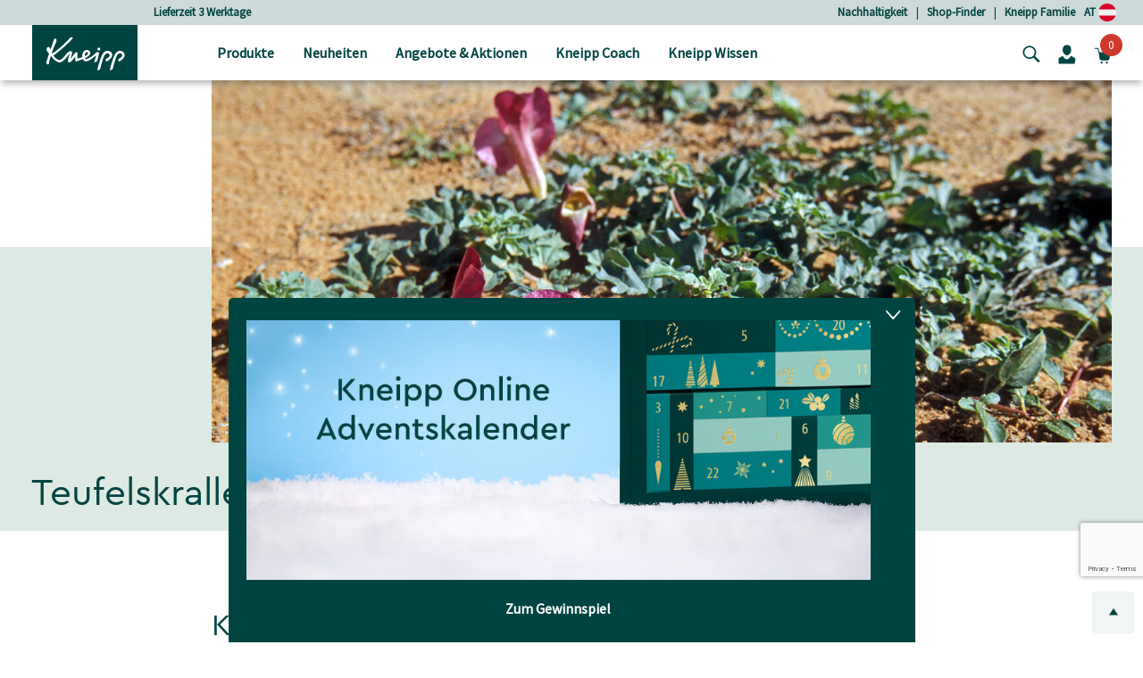

--- FILE ---
content_type: text/html;charset=UTF-8
request_url: https://www.kneipp.com/at_de/kneipp-wissen/pflanzenlexikon/teufelskralle/
body_size: 31304
content:















<!DOCTYPE html>
<html lang="de">
<head>
<!--[if gt IE 9]><!-->


  
    <script src="https://cloud.ccm19.de/app.js?apiKey=dfbd76f2df7ba5424328de6435bb83e7d7436790784ca880&amp;domain=64008434f577dfc180dff922&amp;lang=de_DE" referrerpolicy="origin"></script>




<script>
(function() {
  var d = document;
  var c = d.createElement('script');
  if (!('noModule' in c) && 'onbeforeload' in c) {
    var s = false;
    d.addEventListener('beforeload', function(e) {
      if (e.target === c) {
        s = true;
      } else if (!e.target.hasAttribute('nomodule') || !s) {
        return;
      }
      e.preventDefault();
    }, true);

    c.type = 'module';
    c.src = '.';
    d.head.appendChild(c);
    c.remove();
  }
}());
</script>

<script>
  (function() {
    if (!window.HTMLPictureElement) {
      document.createElement('picture');
      var s = document.createElement('script');
      s.src = '/on/demandware.static/Sites-kneippAT-Site/-/de_AT/v1766470733719/assets/picturefill/picturefill.custom.min.js';
      s.async = true;
      var r = document.getElementsByTagName("script")[0];
      r.parentNode.insertBefore(s,r);
    }
  })();
</script>







  <script defer="defer" src="/on/demandware.static/Sites-kneippAT-Site/-/de_AT/v1766470733719/js/trackTransaction.js"></script>


<script>window.deptsfra={"app":{"basePath":"/on/demandware.static/Sites-kneippAT-Site/-/de_AT/v1766470733719/","additionalScripts":["trackTransaction"],"locale":"de_AT","pageType":"undefined","storelocatorYourLocation":"Dein momentaner Standort","urlGTMGetEvent":"/on/demandware.store/Sites-kneippAT-Site/de_AT/GoogleTagManager-GetEvent"}};</script>

<script type="module" src="/on/demandware.static/Sites-kneippAT-Site/-/de_AT/v1766470733719/js/main.js"></script>
<script nomodule defer="defer" src="/on/demandware.static/Sites-kneippAT-Site/-/de_AT/v1766470733719/js/legacy/main.js"></script>


<!-- {&quot;external&quot;:false,&quot;name&quot;:&quot;trackTransaction&quot;,&quot;src&quot;:&quot;/on/demandware.static/Sites-kneippAT-Site/-/de_AT/v1766470733719/js/trackTransaction.js&quot;} -->
    

<!-- {&quot;external&quot;:true,&quot;src&quot;:&quot;//apps.bazaarvoice.com/deployments/kneipp_all/main_site/production/de_AT/bv.js&quot;} -->
    
        <script defer="defer" src="//apps.bazaarvoice.com/deployments/kneipp_all/main_site/production/de_AT/bv.js"></script>
    


<!--<![endif]-->
<meta charset=UTF-8>

<meta http-equiv="x-ua-compatible" content="ie=edge">

<meta name="viewport" content="width=device-width, initial-scale=1">


  <title>Rheumatische Gelenkbeschwerden? Teufelskralle!  | Kneipp</title>


<link rel="apple-touch-icon" sizes="57x57" href="/on/demandware.static/Sites-kneippAT-Site/-/default/dwb29a8d86/images/favicon/apple-icon-57x57.png">
<link rel="apple-touch-icon" sizes="60x60" href="/on/demandware.static/Sites-kneippAT-Site/-/default/dw15cb699f/images/favicon/apple-icon-60x60.png">
<link rel="apple-touch-icon" sizes="72x72" href="/on/demandware.static/Sites-kneippAT-Site/-/default/dw9ef0c26a/images/favicon/apple-icon-72x72.png">
<link rel="apple-touch-icon" sizes="76x76" href="/on/demandware.static/Sites-kneippAT-Site/-/default/dw7b4756d5/images/favicon/apple-icon-76x76.png">
<link rel="apple-touch-icon" sizes="114x114" href="/on/demandware.static/Sites-kneippAT-Site/-/default/dw4019e2fb/images/favicon/apple-icon-114x114.png">
<link rel="apple-touch-icon" sizes="120x120" href="/on/demandware.static/Sites-kneippAT-Site/-/default/dwe63a6f32/images/favicon/apple-icon-120x120.png">
<link rel="apple-touch-icon" sizes="144x144" href="/on/demandware.static/Sites-kneippAT-Site/-/default/dw3b1f744a/images/favicon/apple-icon-144x144.png">
<link rel="apple-touch-icon" sizes="152x152" href="/on/demandware.static/Sites-kneippAT-Site/-/default/dwed6263bf/images/favicon/apple-icon-152x152.png">
<link rel="apple-touch-icon" sizes="180x180" href="/on/demandware.static/Sites-kneippAT-Site/-/default/dw2a38fa73/images/favicon/apple-icon-180x180.png">
<link rel="icon" type="image/png" sizes="192x192" href="/on/demandware.static/Sites-kneippAT-Site/-/default/dw245a7f79/images/favicon/android-icon-192x192.png">
<link rel="icon" type="image/png" sizes="32x32" href="/on/demandware.static/Sites-kneippAT-Site/-/default/dwd6a4ddc2/images/favicon/favicon-32x32.png">
<link rel="icon" type="image/png" sizes="96x96" href="/on/demandware.static/Sites-kneippAT-Site/-/default/dw74f8791f/images/favicon/favicon-96x96.png">
<link rel="icon" type="image/png" sizes="16x16" href="/on/demandware.static/Sites-kneippAT-Site/-/default/dw91b89edb/images/favicon/favicon-16x16.png">
<meta name="msapplication-TileColor" content="#ffffff">
<meta name="msapplication-TileImage" content="/on/demandware.static/Sites-kneippAT-Site/-/default/dw05ad52ed/images/favicon/ms-icon-144x144.png">
<meta name="theme-color" content="#ffffff">





    <meta name="robots" content="index, follow"/>


<link rel="manifest" href="https://www.kneipp.com/on/demandware.store/Sites-kneippAT-Site/de_AT/Account-RenderManifest?isRenderingLoyaltyCard=0" crossorigin="use-credentials" />

<meta name="description" content="Die Teufelskralle wird bei Rheuma und Arthritis eingesetzt. Ihr bitterer Geschmack kann zudem bei Appetitlosigkeit und Verdauungsbeschwerden helfen."/>
<meta name="keywords" content="Teufelskralle, Teufelkralle, Teufelskralle Wirkung, Rheuma, Arthritis"/>

<link rel="stylesheet" href="/on/demandware.static/Sites-kneippAT-Site/-/de_AT/v1766470733719/css/style.css" />



<link rel="stylesheet" href="https://cdn.jsdelivr.net/npm/intl-tel-input@18.2.1/build/css/intlTelInput.css">


  <meta name="google-site-verification" content="ThaFQDl6AYSvf96IrxOx1x41I0gj0Tpohku0lI7-KEU" />









<script type="application/ld+json">
    {"@context":"https://schema.org","@graph":[{"@type":"Organization","@id":"https://www.kneipp.com/#organization"},{"@type":"WebSite","@id":"https://www.kneipp.com/#website-de"},{"@type":["WebPage","Article"],"@id":"https://www.kneipp.com/at_de/kundenservice/faqs/#webpage","url":{},"name":"Rheumatische Gelenkbeschwerden? Teufelskralle! | Kneipp","isPartOf":{"@id":"https://www.kneipp.com/#website-de"},"inLanguage":"de"}]}
</script>







    
    





<script>
if (window.location === window.parent.location) {
window.dataLayer = window.dataLayer || [];
const promoClickEvent = JSON.parse(localStorage.getItem('gtmPromoClick'));
const productClickEvent = JSON.parse(localStorage.getItem('gtmProductClick'));
const customEventAccount = JSON.parse(localStorage.getItem('gtmCustomEventAccount'));
const customEventNl = JSON.parse(localStorage.getItem('gtmCustomEventNl'));
gtmEvents = [{"event":"initial","pageTitle":"Rheumatische Gelenkbeschwerden? Teufelskralle!","pageCategory":"undefined","visitorType":"low-value"}];
if (gtmEvents) {
for (let i = 0; i < gtmEvents.length; i++) {
if (gtmEvents[i].event === 'initial') {
if ('pageName' in gtmEvents[i]) {
gtmEvents[i].pageName = window.location.pathname + window.location.search;
}
} else if (gtmEvents[i].event === 'virtPath') {
gtmEvents[i].pagePath = '/404.html/page=' + document.location.pathname + document.location.search + '&from=' + document.referrer;
};
window.dataLayer.push(gtmEvents[i]);
}
}
if (promoClickEvent) {
window.dataLayer.push(promoClickEvent);
localStorage.removeItem('gtmPromoClick');
}
if (productClickEvent) {
window.dataLayer.push(productClickEvent);
localStorage.removeItem('gtmProductClick');
}
if (customEventAccount) {
window.dataLayer.push(customEventAccount);
localStorage.removeItem('gtmCustomEventAccount');
}
if (customEventNl) {
window.dataLayer.push(customEventNl);
localStorage.removeItem('gtmCustomEventNl');
}
}
</script>

<script>
if (window.location === window.parent.location) {
(function(w,d,s,l,i){w[l]=w[l]||[];w[l].push({'gtm.start':
new Date().getTime(),event:'gtm.js'});var f=d.getElementsByTagName(s)[0],
j=d.createElement(s),dl=l!='dataLayer'?'&l='+l:'';j.defer=true;j.src=
'https://www.googletagmanager.com/gtm.js?id='+i+dl;f.parentNode.insertBefore(j,f);
})(window,document,'script','dataLayer', 'GTM-WHMC6NL');
}
</script>



<style>
  @font-face {
    font-family: "CeraProRegular";
    src: url("https://www.kneipp.com/on/demandware.static/Sites-kneippAT-Site/-/default/dwdc5bee42/fonts/CeraProRegularv2.woff2") format('woff2'),
    url("https://www.kneipp.com/on/demandware.static/Sites-kneippAT-Site/-/default/dwb0c261a5/fonts/CeraProRegularv2.woff") format('woff');
    font-display: swap;
  }

  @font-face {
    font-family: "Duffy";
    src: url("https://www.kneipp.com/on/demandware.static/Sites-kneippAT-Site/-/default/dwd1f40073/fonts/duffy.woff2") format('woff2'),
    url("https://www.kneipp.com/on/demandware.static/Sites-kneippAT-Site/-/default/dw0386db61/fonts/duffy.woff") format('woff');
    font-display: swap;
  }

  @font-face {
  font-family: 'Source Sans Pro';
  font-style: normal;
  font-weight: 400;
  src: url("https://www.kneipp.com/on/demandware.static/Sites-kneippAT-Site/-/default/dwce47a6c0/fonts/source-sans-pro-v21-latin-regular.eot"); /* IE9 Compat Modes */
  src: local(''),
       url("https://www.kneipp.com/on/demandware.static/Sites-kneippAT-Site/-/de_AT/v1766470733719/fonts/source-sans-pro-v21-latin-regular.eot?#iefix") format('embedded-opentype'), /* IE6-IE8 */
       url("https://www.kneipp.com/on/demandware.static/Sites-kneippAT-Site/-/default/dw4af5b153/fonts/source-sans-pro-v21-latin-regular.woff2") format('woff2'), /* Super Modern Browsers */
       url("https://www.kneipp.com/on/demandware.static/Sites-kneippAT-Site/-/default/dwa65342cf/fonts/source-sans-pro-v21-latin-regular.woff") format('woff'), /* Modern Browsers */
       url("https://www.kneipp.com/on/demandware.static/Sites-kneippAT-Site/-/default/dw74815e7c/fonts/source-sans-pro-v21-latin-regular.ttf") format('truetype'), /* Safari, Android, iOS */
       url("https://www.kneipp.com/on/demandware.static/Sites-kneippAT-Site/-/de_AT/v1766470733719/fonts/source-sans-pro-v21-latin-regular.svg#SourceSansPro") format('svg'); /* Legacy iOS */
  }
</style>



  
  

  
      
        
          <link rel="alternate" href="https://www.kneipp.com/de_de/kneipp-wissen/pflanzenlexikon/teufelskralle/" hreflang="de-DE" />
        
      
        
          <link rel="alternate" href="https://www.kneipp.com/at_de/kneipp-wissen/pflanzenlexikon/teufelskralle/" hreflang="de-AT" />
        
      
        
          <link rel="alternate" href="https://www.kneipp.com/at_de/kneipp-wissen/pflanzenlexikon/teufelskralle/" hreflang="x-default" />
        
      
  



    <link rel="canonical" href="https://www.kneipp.com/at_de/kneipp-wissen/pflanzenlexikon/teufelskralle/"/>




<script type="text/javascript">//<!--
/* <![CDATA[ (head-active_data.js) */
var dw = (window.dw || {});
dw.ac = {
    _analytics: null,
    _events: [],
    _category: "",
    _searchData: "",
    _anact: "",
    _anact_nohit_tag: "",
    _analytics_enabled: "true",
    _timeZone: "Europe/Vienna",
    _capture: function(configs) {
        if (Object.prototype.toString.call(configs) === "[object Array]") {
            configs.forEach(captureObject);
            return;
        }
        dw.ac._events.push(configs);
    },
	capture: function() { 
		dw.ac._capture(arguments);
		// send to CQ as well:
		if (window.CQuotient) {
			window.CQuotient.trackEventsFromAC(arguments);
		}
	},
    EV_PRD_SEARCHHIT: "searchhit",
    EV_PRD_DETAIL: "detail",
    EV_PRD_RECOMMENDATION: "recommendation",
    EV_PRD_SETPRODUCT: "setproduct",
    applyContext: function(context) {
        if (typeof context === "object" && context.hasOwnProperty("category")) {
        	dw.ac._category = context.category;
        }
        if (typeof context === "object" && context.hasOwnProperty("searchData")) {
        	dw.ac._searchData = context.searchData;
        }
    },
    setDWAnalytics: function(analytics) {
        dw.ac._analytics = analytics;
    },
    eventsIsEmpty: function() {
        return 0 == dw.ac._events.length;
    }
};
/* ]]> */
// -->
</script>
<script type="text/javascript">//<!--
/* <![CDATA[ (head-cquotient.js) */
var CQuotient = window.CQuotient = {};
CQuotient.clientId = 'bgqm-kneippAT';
CQuotient.realm = 'BGQM';
CQuotient.siteId = 'kneippAT';
CQuotient.instanceType = 'prd';
CQuotient.locale = 'de_AT';
CQuotient.fbPixelId = '__UNKNOWN__';
CQuotient.activities = [];
CQuotient.cqcid='';
CQuotient.cquid='';
CQuotient.cqeid='';
CQuotient.cqlid='';
CQuotient.apiHost='api.cquotient.com';
/* Turn this on to test against Staging Einstein */
/* CQuotient.useTest= true; */
CQuotient.useTest = ('true' === 'false');
CQuotient.initFromCookies = function () {
	var ca = document.cookie.split(';');
	for(var i=0;i < ca.length;i++) {
	  var c = ca[i];
	  while (c.charAt(0)==' ') c = c.substring(1,c.length);
	  if (c.indexOf('cqcid=') == 0) {
		CQuotient.cqcid=c.substring('cqcid='.length,c.length);
	  } else if (c.indexOf('cquid=') == 0) {
		  var value = c.substring('cquid='.length,c.length);
		  if (value) {
		  	var split_value = value.split("|", 3);
		  	if (split_value.length > 0) {
			  CQuotient.cquid=split_value[0];
		  	}
		  	if (split_value.length > 1) {
			  CQuotient.cqeid=split_value[1];
		  	}
		  	if (split_value.length > 2) {
			  CQuotient.cqlid=split_value[2];
		  	}
		  }
	  }
	}
}
CQuotient.getCQCookieId = function () {
	if(window.CQuotient.cqcid == '')
		window.CQuotient.initFromCookies();
	return window.CQuotient.cqcid;
};
CQuotient.getCQUserId = function () {
	if(window.CQuotient.cquid == '')
		window.CQuotient.initFromCookies();
	return window.CQuotient.cquid;
};
CQuotient.getCQHashedEmail = function () {
	if(window.CQuotient.cqeid == '')
		window.CQuotient.initFromCookies();
	return window.CQuotient.cqeid;
};
CQuotient.getCQHashedLogin = function () {
	if(window.CQuotient.cqlid == '')
		window.CQuotient.initFromCookies();
	return window.CQuotient.cqlid;
};
CQuotient.trackEventsFromAC = function (/* Object or Array */ events) {
try {
	if (Object.prototype.toString.call(events) === "[object Array]") {
		events.forEach(_trackASingleCQEvent);
	} else {
		CQuotient._trackASingleCQEvent(events);
	}
} catch(err) {}
};
CQuotient._trackASingleCQEvent = function ( /* Object */ event) {
	if (event && event.id) {
		if (event.type === dw.ac.EV_PRD_DETAIL) {
			CQuotient.trackViewProduct( {id:'', alt_id: event.id, type: 'raw_sku'} );
		} // not handling the other dw.ac.* events currently
	}
};
CQuotient.trackViewProduct = function(/* Object */ cqParamData){
	var cq_params = {};
	cq_params.cookieId = CQuotient.getCQCookieId();
	cq_params.userId = CQuotient.getCQUserId();
	cq_params.emailId = CQuotient.getCQHashedEmail();
	cq_params.loginId = CQuotient.getCQHashedLogin();
	cq_params.product = cqParamData.product;
	cq_params.realm = cqParamData.realm;
	cq_params.siteId = cqParamData.siteId;
	cq_params.instanceType = cqParamData.instanceType;
	cq_params.locale = CQuotient.locale;
	
	if(CQuotient.sendActivity) {
		CQuotient.sendActivity(CQuotient.clientId, 'viewProduct', cq_params);
	} else {
		CQuotient.activities.push({activityType: 'viewProduct', parameters: cq_params});
	}
};
/* ]]> */
// -->
</script>


</head>
<body>
<div class="d-none" data-close-btn="Schlie&szlig;en"></div>



<div class="page" data-action="Search-Show" data-querystring="cgid=devils-claw" data-locale="de_AT">














<header>
  <a href="#maincontent" class="skip" aria-label="Skip to main content">Skip to main content</a>
<a href="#footercontent" class="skip" aria-label="Skip to footer content">Skip to footer content</a>

  <div class="header-banner">
    <div class="container">
      <div class="row align-items-center justify-content-between">
        <div class="content col-12 col-lg-4 col-lg-offset-1">
          
	 


	
	
		<div class="carousel slide" data-ride="carousel">
<div class="carousel-inner">
<div class="carousel-item active"><a href="https://www.kneipp.com/at_de/produkte/">Lieferzeit 3 Werktage</a></div>
<div class="carousel-item"><a href="https://www.kneipp.com/at_de/produkte/">Versandkostenfrei ab 30 € Bestellwert</a> </div>
<div class="carousel-item"><a href="https://www.kneipp.com/at_de/produkte/">Gratis Geschenk ab 80 € Bestellwert</a></div>
<div class="carousel-item"><a href="https://www.kneipp.com/at_de/kneipp-familie/">5% sparen mit der Kneipp Familie</a> </div>
</div>
</div>
	

 
	
        </div>
        <div class="header-links col-md-7">
          <div class="row justify-content-end">
            
	 


	
	
		<a href="https://www.kneipp.com/at_de/nachhaltigkeit/" rel="noopener">Nachhaltigkeit</a>
|&nbsp;&nbsp;&nbsp;
<a href="https://www.kneipp.com/at_de/stores/" rel="noopener">Shop-Finder</a>
|&nbsp;&nbsp;&nbsp;
<a href="https://www.kneipp.com/at_de/kneipp-familie/" rel="noopener">Kneipp Familie</a>
	

 
	
            
            
            <a href="/at_de/home/selectcountry/?noredirect=true">AT
              <img src="/on/demandware.static/-/Sites/default/dwbe7733bc/countryflags/AT.png"
                alt="Abbildung der &ouml;sterreichischen Flagge als Kreis." width="20" />
            </a>
          </div>
        </div>
      </div>
    </div>
  </div>
  <nav role="navigation">
    <div class="header">
      <div class="container">
        <div class="row align-items-center justify-content-between">
          <div
            class="col-7 col-lg-2 pl-lg-3 navbar-header brand logo-image">
            <button class="navbar-toggler d-lg-none" type="button" aria-controls="sg-navbar-collapse"
              aria-expanded="false" aria-label="Toggle navigation">
              <span class="toggler-icon"><span class="toggler-icon__inner"></span></span>
              

  <svg class="icon icon-close close icon-close d-none" viewBox="0 0 16 16" aria-hidden="false" focusable="false">
    
    <polygon points="15.6,1.4 14.1,0 7.8,6.4 1.4,0 0,1.4 6.4,7.8 0,14.1 1.4,15.6 7.8,9.2 14.1,15.6 15.6,14.1 9.2,7.8 "/>
  </svg>


            </button>
            <a class="logo-home" href="/at_de/home/" title="Navigiere zu Kneipp GmbH Startseite">
              
                <img src="/on/demandware.static/-/Sites/default/dw1cb0aeb3/kneipp/kneipp-logo.svg"
                  alt="Kneipp GmbH" />
            
            </a>

          </div>
          <div
            class="p-0 col-lg-7 align-items-center main-menu navbar-toggleable-md menu-toggleable-left multilevel-dropdown d-none d-lg-block"
            id="sg-navbar-collapse">
            <div class="container">
              <div class="row">
                












<nav class="navbar navbar-expand-lg bg-inverse col-12" style="background-color: #efedea !important">
  <div class="close-menu clearfix d-lg-none">
    <div class="back pull-left">
      <button role="button" aria-label="Zur&uuml;ck zum vorherigen Men&uuml;">
        

  <svg class="icon icon-chevronLeft" viewBox="0 0 5 9" aria-hidden="false" focusable="false">
    
    <path d="M1.2,4.6C2,5.4,2.9,6.1,3.7,6.9c0.4,0.3,0.7,0.7,1.1,1C5,8,5.1,8.3,4.9,8.5c-0.2,0.2-0.4,0.2-0.7,0c0,0-0.1-0.1-0.1-0.1 C2.8,7.2,1.5,6.1,0.2,5c-0.3-0.2-0.3-0.5,0-0.8c0.6-0.5,1.1-1,1.7-1.5c0.8-0.7,1.5-1.4,2.3-2c0.3-0.2,0.5-0.2,0.7,0 C5.1,0.8,5,1.1,4.8,1.3C4.1,1.9,3.4,2.5,2.7,3.2C2.2,3.6,1.7,4.1,1.2,4.6C1.1,4.6,1.2,4.6,1.2,4.6z" fill="currentColor"/>
  </svg>

Zur&uuml;ck
      </button>
    </div>
  </div>

  <div class="search search-container mobile-search-container d-lg-none bg-white">
    <div class="container">
      
      











<div class="site-search">

  <form role="search" action="/at_de/search/" method="get" name="simpleSearch">
    <div class="row">
      <div class="col-xs-12 col-md-6 offset-md-2 search-field__wrapper">
        <input class="form-control search-field js-search-field"
          type="text"
          name="q"
          value=""
          placeholder=" "
          role="combobox"
          aria-haspopup="listbox"
          aria-owns="search-results-mobile"
          aria-expanded="false"
          aria-autocomplete="list"
          aria-controls="search-results-mobile"
          aria-label="Stichword oder Artikelnummer"
          autocomplete="off"
        />
        <div class="d-md-none search-submit">
          <button type="submit" name="search-button"
            aria-label="Suchen">
            

  <svg class="icon icon-search" viewBox="0 0 286.9 279" aria-hidden="false" focusable="false">
    
    <path d="M271.1,244.4c-22.3-22.1-44.5-44.2-66.8-66.3c-1-0.9-2.3-1.5-3.3-2c36.7-53,19.7-115.6-19.5-147.1 C139.1-5.2,78-3.3,37.9,36.1c-36.6,36-42.7,93.2-13.3,137.3c26.9,40.4,92.4,67,151.6,27.1c0.8,0.7,1.6,1.5,2.4,2.3c8,8,16,16,24,24 c14.6,14.6,29.1,29.2,43.7,43.7c10,9.9,25.4,6.9,30.2-5.9C279.6,256.8,276.9,250.2,271.1,244.4z M114.4,195.1 C69.7,195.5,31,160,30.9,112.8c-0.1-46.1,37-82.6,82.6-83c45.2-0.4,82.5,37.1,82.8,82.8C195.9,158.6,159.2,194.7,114.4,195.1z"/>
  </svg>

</button>
        </div>
      </div>
      <div class="d-none d-md-block col-md-2 search-submit-button">
        <button type="submit" name="search-button"
          aria-label="Suchen">Suche</button>
      </div>
    </div>
    <div class="suggestions-wrapper-mobile" data-url="/on/demandware.store/Sites-kneippAT-Site/de_AT/SearchServices-GetSuggestions?mobile=true&amp;q="></div>
    <input type="hidden" value="de_AT" name="lang" />
  </form>
</div>

      
    </div>
  </div>

  <div class="menu-group p-lg-0" role="navigation">
    <ul class="nav navbar-nav" data-showall="alles anzeigen" role="menu">
      
        
        
          
          
            <li class="d-none d-lg-block nav-item dropdown top-category-item link-products" role="menuitem">
              <a href="https://www.kneipp.com/at_de/produkte/" id="products-link"
              class="nav-link dropdown-toggle px-0 px-lg-3" role="button" data-toggle="dropdown" aria-haspopup="true"
              aria-expanded="false"
              aria-controls="dropdown-products"
              tabindex="0">
              
                <img class="category-image mb-1 mr-3" height="16" width="16" src="/on/demandware.static/-/Sites-kneipp-DEAT/default/dwbfa3ae69/1_Produkte.svg"
                  alt="Bild f&uuml;r die Kategorie Produkte" role="presentation" />
            
              Produkte
              </a>
              <div class="dropdown-menu mt-0" role="menu" aria-hidden="true" id="dropdown-products">
                <div class="menu-column">
                  <div class="container">
                    <div class="row menu-row p-0 pr-lg-4">
                      
                      
                        
                        

    
    <ul class="second-level depth-1 col-lg-3 " role="menu" aria-hidden="true" aria-label="products">
        
            
                
            
            <li class="dropdown-item dropdown depth-1 
                " role="menuitem">
                
                    <a
                      href="https://www.kneipp.com/at_de/produkte/duschen/"
                      id="shower"
                      class="nav-link dropdown-toggle w-100 px-0 px-lg-3"
                      
                    >
                        
                            <img
                              class="category-image subcat mr-3 mr-lg-1"
                              height="16"
                              width="16"
                              role="presentation"
                              src="/on/demandware.static/-/Sites-kneipp-DEAT/default/dwc7587651/1-1_Duschen.svg"
                            />
                        
                        <span>Duschen</span>
                    </a>
                    
                    <div class="dropdown-menu secondary-item mt-0" role="menu" aria-hidden="true" id="shower-menuitem">
                        

    
    <ul class="second-level row col-lg-12 flex-lg-column " role="menu" aria-hidden="true" aria-label="products">
        
            
            <li class="dropdown-item dropdown col-6 col-lg-12 
                " role="menuitem">
                
                    <a href="https://www.kneipp.com/at_de/produkte/duschen/aroma-duschen/" class="dropdown-link nav-link ">
                        
                            <img class="subcat-image" width="170" src="/on/demandware.static/-/Sites-kneipp-DEAT/default/dw753d062c/1-1-1_aromaduschen.jpg" alt="Bild f&uuml;r die Kategorie Aroma-Duschen" />
                        
                        Aroma-Duschen
                        
                    </a>
                
            </li>
        
            
            <li class="dropdown-item dropdown col-6 col-lg-12 
                " role="menuitem">
                
                    <a href="https://www.kneipp.com/at_de/produkte/duschen/duschschaum/" class="dropdown-link nav-link ">
                        
                            <img class="subcat-image" width="170" src="/on/demandware.static/-/Sites-kneipp-DEAT/default/dw5faf17be/1-1-3_showerfoam.jpg" alt="Bild f&uuml;r die Kategorie Duschschaum" />
                        
                        Duschschaum
                        
                    </a>
                
            </li>
        
            
            <li class="dropdown-item dropdown col-6 col-lg-12 
                " role="menuitem">
                
                    <a href="https://www.kneipp.com/at_de/produkte/duschen/maennerduschen/" class="dropdown-link nav-link ">
                        
                            <img class="subcat-image" width="170" src="/on/demandware.static/-/Sites-kneipp-DEAT/default/dwd58c23e5/1-1-6_maennerduschen.jpg" alt="Bild f&uuml;r die Kategorie M&auml;nnerduschen" />
                        
                        M&auml;nnerduschen
                        
                    </a>
                
            </li>
        
            
            <li class="dropdown-item dropdown col-6 col-lg-12 
                " role="menuitem">
                
                    <a href="https://www.kneipp.com/at_de/produkte/duschen/kinderduschen/" class="dropdown-link nav-link ">
                        
                            <img class="subcat-image" width="170" src="/on/demandware.static/-/Sites-kneipp-DEAT/default/dw77e74adb/1-1-5_kinderduschen.jpg" alt="Bild f&uuml;r die Kategorie Kinderduschen" />
                        
                        Kinderduschen
                        
                    </a>
                
            </li>
        
    </ul>


                    </div>
                
            </li>
        
    </ul>


                        
                      
                        
                        

    
    <ul class="second-level depth-1 col-lg-3 " role="menu" aria-hidden="true" aria-label="products">
        
            
                
            
            <li class="dropdown-item dropdown depth-1 
                " role="menuitem">
                
                    <a
                      href="https://www.kneipp.com/at_de/produkte/baden/"
                      id="bath"
                      class="nav-link dropdown-toggle w-100 px-0 px-lg-3"
                      
                    >
                        
                            <img
                              class="category-image subcat mr-3 mr-lg-1"
                              height="16"
                              width="16"
                              role="presentation"
                              src="/on/demandware.static/-/Sites-kneipp-DEAT/default/dwb8038db2/1-2_Baden.svg"
                            />
                        
                        <span>Baden</span>
                    </a>
                    
                    <div class="dropdown-menu secondary-item mt-0" role="menu" aria-hidden="true" id="bath-menuitem">
                        

    
    <ul class="second-level row col-lg-12 flex-lg-column " role="menu" aria-hidden="true" aria-label="products">
        
            
            <li class="dropdown-item dropdown col-6 col-lg-12 
                " role="menuitem">
                
                    <a href="https://www.kneipp.com/at_de/produkte/baden/badekristalle-badesalze/" class="dropdown-link nav-link ">
                        
                            <img class="subcat-image" width="170" src="/on/demandware.static/-/Sites-kneipp-DEAT/default/dwd6dcf6f3/1-2-1_Badekristalle.jpg" alt="Bild f&uuml;r die Kategorie Badekristalle &amp; Badesalze" />
                        
                        Badekristalle &amp; Badesalze
                        
                    </a>
                
            </li>
        
            
            <li class="dropdown-item dropdown col-6 col-lg-12 
                " role="menuitem">
                
                    <a href="https://www.kneipp.com/at_de/produkte/baden/schaumbaeder-cremebaeder/" class="dropdown-link nav-link ">
                        
                            <img class="subcat-image" width="170" src="/on/demandware.static/-/Sites-kneipp-DEAT/default/dw180c153e/1-2-2_Schaumbaeder.jpg" alt="Bild f&uuml;r die Kategorie Schaumb&auml;der &amp; Cremeb&auml;der" />
                        
                        Schaumb&auml;der &amp; Cremeb&auml;der
                        
                    </a>
                
            </li>
        
            
            <li class="dropdown-item dropdown col-6 col-lg-12 
                " role="menuitem">
                
                    <a href="https://www.kneipp.com/at_de/produkte/baden/badeoele/" class="dropdown-link nav-link ">
                        
                            <img class="subcat-image" width="170" src="/on/demandware.static/-/Sites-kneipp-DEAT/default/dwe1de21b6/1-2-3_Badeoele.jpg" alt="Bild f&uuml;r die Kategorie Bade&ouml;le" />
                        
                        Bade&ouml;le
                        
                    </a>
                
            </li>
        
            
            <li class="dropdown-item dropdown col-6 col-lg-12 
                " role="menuitem">
                
                    <a href="https://www.kneipp.com/at_de/produkte/baden/kinderbaeder/" class="dropdown-link nav-link ">
                        
                            <img class="subcat-image" width="170" src="/on/demandware.static/-/Sites-kneipp-DEAT/default/dw81ce4f89/1-2-4_Kinderbaeder.jpg" alt="Bild f&uuml;r die Kategorie Kinderb&auml;der" />
                        
                        Kinderb&auml;der
                        
                    </a>
                
            </li>
        
            
            <li class="dropdown-item dropdown col-6 col-lg-12 
                " role="menuitem">
                
                    <a href="https://www.kneipp.com/at_de/produkte/baden/badezusatz-maenner/" class="dropdown-link nav-link ">
                        
                            <img class="subcat-image" width="170" src="/on/demandware.static/-/Sites-kneipp-DEAT/default/dw438d2d2b/1-2-5_BadenMaenner.jpg" alt="Bild f&uuml;r die Kategorie Badezusatz f&uuml;r M&auml;nner" />
                        
                        Badezusatz f&uuml;r M&auml;nner
                        
                    </a>
                
            </li>
        
    </ul>


                    </div>
                
            </li>
        
    </ul>


                        
                      
                        
                        

    
    <ul class="second-level depth-1 col-lg-3 " role="menu" aria-hidden="true" aria-label="products">
        
            
                
            
            <li class="dropdown-item dropdown depth-1 
                " role="menuitem">
                
                    <a
                      href="https://www.kneipp.com/at_de/produkte/koerper-gesicht/"
                      id="body-face"
                      class="nav-link dropdown-toggle w-100 px-0 px-lg-3"
                      
                    >
                        
                            <img
                              class="category-image subcat mr-3 mr-lg-1"
                              height="16"
                              width="16"
                              role="presentation"
                              src="/on/demandware.static/-/Sites-kneipp-DEAT/default/dw7f0a2361/1-3_Koerper+Gesicht.svg"
                            />
                        
                        <span>K&ouml;rper &amp; Gesicht</span>
                    </a>
                    
                    <div class="dropdown-menu secondary-item mt-0" role="menu" aria-hidden="true" id="body-face-menuitem">
                        

    
    <ul class="second-level row col-lg-12 flex-lg-column " role="menu" aria-hidden="true" aria-label="products">
        
            
            <li class="dropdown-item dropdown col-6 col-lg-12 
                " role="menuitem">
                
                    <a href="https://www.kneipp.com/at_de/produkte/koerper-gesicht/gesichtspflege/" class="dropdown-link nav-link ">
                        
                            <img class="subcat-image" width="170" src="/on/demandware.static/-/Sites-kneipp-DEAT/default/dw4b7e2a7c/1-3-1_Gesichtspflege.jpg" alt="Bild f&uuml;r die Kategorie Gesichtspflege" />
                        
                        Gesichtspflege
                        
                    </a>
                
            </li>
        
            
            <li class="dropdown-item dropdown col-6 col-lg-12 
                " role="menuitem">
                
                    <a href="https://www.kneipp.com/at_de/produkte/koerper-gesicht/lippenpflege/" class="dropdown-link nav-link ">
                        
                            <img class="subcat-image" width="170" src="/on/demandware.static/-/Sites-kneipp-DEAT/default/dw7a77a8c0/1-3-3_Lipcare.jpg" alt="Bild f&uuml;r die Kategorie Lippenpflege" />
                        
                        Lippenpflege
                        
                    </a>
                
            </li>
        
            
            <li class="dropdown-item dropdown col-6 col-lg-12 
                " role="menuitem">
                
                    <a href="https://www.kneipp.com/at_de/produkte/koerper-gesicht/koerperpflege-peeling/" class="dropdown-link nav-link ">
                        
                            <img class="subcat-image" width="170" src="/on/demandware.static/-/Sites-kneipp-DEAT/default/dw4f531a37/1-3-4_K&ouml;rperpflege.jpg" alt="Bild f&uuml;r die Kategorie K&ouml;rperpflege &amp; Peelings" />
                        
                        K&ouml;rperpflege &amp; Peelings
                        
                    </a>
                
            </li>
        
            
            <li class="dropdown-item dropdown col-6 col-lg-12 
                " role="menuitem">
                
                    <a href="https://www.kneipp.com/at_de/produkte/koerper-gesicht/handcremes/" class="dropdown-link nav-link ">
                        
                            <img class="subcat-image" width="170" src="/on/demandware.static/-/Sites-kneipp-DEAT/default/dwdeb9965a/1-3-5_handpflege.jpg" alt="Bild f&uuml;r die Kategorie Handcremes" />
                        
                        Handcremes
                        
                    </a>
                
            </li>
        
            
            <li class="dropdown-item dropdown col-6 col-lg-12 
                " role="menuitem">
                
                    <a href="https://www.kneipp.com/at_de/produkte/koerper-gesicht/hautoel-massageoel/" class="dropdown-link nav-link ">
                        
                            <img class="subcat-image" width="170" src="/on/demandware.static/-/Sites-kneipp-DEAT/default/dwfb428949/1-3-7_Hautoel.jpg" alt="Bild f&uuml;r die Kategorie Haut&ouml;le &amp; Massage&ouml;le" />
                        
                        Haut&ouml;le &amp; Massage&ouml;le
                        
                    </a>
                
            </li>
        
            
            <li class="dropdown-item dropdown col-6 col-lg-12 
                hideMenuItem" role="menuitem">
                
                    <a href="https://www.kneipp.com/at_de/produkte/koerper-gesicht/seifen/" class="dropdown-link nav-link ">
                        
                            <img class="subcat-image" width="170" src="/on/demandware.static/-/Sites-kneipp-DEAT/default/dwacaae355/1-3-9_soap.jpg" alt="Bild f&uuml;r die Kategorie Seifen" />
                        
                        Seifen
                        
                    </a>
                
            </li>
        
            
            <li class="dropdown-item dropdown col-12 showall
                " role="menuitem">
                
                    <a href="https://www.kneipp.com/at_de/produkte/koerper-gesicht/" class="dropdown-link nav-link showall">
                        
                        alles anzeigen
                        
                            <span class="sr-only">K&ouml;rper &amp; Gesicht</span>
                        
                    </a>
                
            </li>
        
    </ul>


                    </div>
                
            </li>
        
    </ul>


                        
                      
                        
                        

    
    <ul class="second-level depth-1 col-lg-3 " role="menu" aria-hidden="true" aria-label="products">
        
            
                
            
            <li class="dropdown-item dropdown depth-1 
                " role="menuitem">
                
                    <a
                      href="https://www.kneipp.com/at_de/produkte/gesundheit-lifestyle/"
                      id="health-lifestyle"
                      class="nav-link dropdown-toggle w-100 px-0 px-lg-3"
                      
                    >
                        
                            <img
                              class="category-image subcat mr-3 mr-lg-1"
                              height="16"
                              width="16"
                              role="presentation"
                              src="/on/demandware.static/-/Sites-kneipp-DEAT/default/dwa3ef88ad/1-4_Gesundheit+Lifestyle.svg"
                            />
                        
                        <span>Gesundheit &amp; Lifestyle</span>
                    </a>
                    
                    <div class="dropdown-menu secondary-item mt-0" role="menu" aria-hidden="true" id="health-lifestyle-menuitem">
                        

    
    <ul class="second-level row col-lg-12 flex-lg-column " role="menu" aria-hidden="true" aria-label="products">
        
            
            <li class="dropdown-item dropdown col-6 col-lg-12 
                " role="menuitem">
                
                    <a href="https://www.kneipp.com/at_de/produkte/gesundheit-lifestyle/erkaeltung/" class="dropdown-link nav-link ">
                        
                            <img class="subcat-image" width="170" src="/on/demandware.static/-/Sites-kneipp-DEAT/default/dw549c66bf/1-4-4_erk&auml;ltung.jpg" alt="Bild f&uuml;r die Kategorie Erk&auml;ltung" />
                        
                        Erk&auml;ltung
                        
                    </a>
                
            </li>
        
            
            <li class="dropdown-item dropdown col-6 col-lg-12 
                " role="menuitem">
                
                    <a href="https://www.kneipp.com/at_de/produkte/gesundheit-lifestyle/ruecken-gelenke-muskeln/" class="dropdown-link nav-link ">
                        
                            <img class="subcat-image" width="170" src="/on/demandware.static/-/Sites-kneipp-DEAT/default/dw534a8c60/1-4-5_muscles.jpg" alt="Bild f&uuml;r die Kategorie R&uuml;cken, Gelenke &amp; Muskeln" />
                        
                        R&uuml;cken, Gelenke &amp; Muskeln
                        
                    </a>
                
            </li>
        
            
            <li class="dropdown-item dropdown col-6 col-lg-12 
                " role="menuitem">
                
                    <a href="https://www.kneipp.com/at_de/produkte/gesundheit-lifestyle/entspannung-schlaf/" class="dropdown-link nav-link ">
                        
                            <img class="subcat-image" width="170" src="/on/demandware.static/-/Sites-kneipp-DEAT/default/dw454a050f/1-4-7_entspannungschlaf.jpg" alt="Bild f&uuml;r die Kategorie Entspannung &amp; Schlaf" />
                        
                        Entspannung &amp; Schlaf
                        
                    </a>
                
            </li>
        
            
            <li class="dropdown-item dropdown col-6 col-lg-12 
                " role="menuitem">
                
                    <a href="https://www.kneipp.com/at_de/produkte/gesundheit-lifestyle/nahrungsergaenzung/" class="dropdown-link nav-link ">
                        
                            <img class="subcat-image" width="170" src="/on/demandware.static/-/Sites-kneipp-DEAT/default/dweef28bd9/1-4-8_nahrungserg&auml;nzung.jpg" alt="Bild f&uuml;r die Kategorie Nahrungserg&auml;nzung" />
                        
                        Nahrungserg&auml;nzung
                        
                    </a>
                
            </li>
        
            
            <li class="dropdown-item dropdown col-6 col-lg-12 
                " role="menuitem">
                
                    <a href="https://www.kneipp.com/at_de/produkte/gesundheit-lifestyle/nerven-beruhigung/" class="dropdown-link nav-link ">
                        
                            <img class="subcat-image" width="170" src="/on/demandware.static/-/Sites-kneipp-DEAT/default/dwe5b80dfb/1-4-6_nerves.jpg" alt="Bild f&uuml;r die Kategorie Nerven &amp; Beruhigung" />
                        
                        Nerven &amp; Beruhigung
                        
                    </a>
                
            </li>
        
            
            <li class="dropdown-item dropdown col-6 col-lg-12 
                hideMenuItem" role="menuitem">
                
                    <a href="https://www.kneipp.com/at_de/produkte/gesundheit-lifestyle/sauna-aufguesse/" class="dropdown-link nav-link ">
                        
                            <img class="subcat-image" width="170" src="/on/demandware.static/-/Sites-kneipp-DEAT/default/dw47b1c77e/1-4-3_sauna.jpg" alt="Bild f&uuml;r die Kategorie Sauna-Aufg&uuml;sse" />
                        
                        Sauna-Aufg&uuml;sse
                        
                    </a>
                
            </li>
        
            
            <li class="dropdown-item dropdown col-12 showall
                " role="menuitem">
                
                    <a href="https://www.kneipp.com/at_de/produkte/gesundheit-lifestyle/" class="dropdown-link nav-link showall">
                        
                        alles anzeigen
                        
                            <span class="sr-only">Gesundheit &amp; Lifestyle</span>
                        
                    </a>
                
            </li>
        
    </ul>


                    </div>
                
            </li>
        
    </ul>


                        
                      
                        
                        

    
    <ul class="second-level depth-1 col-lg-3 " role="menu" aria-hidden="true" aria-label="products">
        
            
                
            
            <li class="dropdown-item dropdown depth-1 
                " role="menuitem">
                
                    <a
                      href="https://www.kneipp.com/at_de/produkte/geschenke/"
                      id="gifts"
                      class="nav-link dropdown-toggle w-100 px-0 px-lg-3"
                      
                    >
                        
                            <img
                              class="category-image subcat mr-3 mr-lg-1"
                              height="16"
                              width="16"
                              role="presentation"
                              src="/on/demandware.static/-/Sites-kneipp-DEAT/default/dwfb4e646b/1-5_Geschenke.svg"
                            />
                        
                        <span>Geschenke</span>
                    </a>
                    
                    <div class="dropdown-menu secondary-item mt-0" role="menu" aria-hidden="true" id="gifts-menuitem">
                        

    
    <ul class="second-level row col-lg-12 flex-lg-column " role="menu" aria-hidden="true" aria-label="products">
        
            
            <li class="dropdown-item dropdown col-6 col-lg-12 
                " role="menuitem">
                
                    <a href="https://www.kneipp.com/at_de/produkte/geschenke/geschenke-fuer-sie/" class="dropdown-link nav-link ">
                        
                            <img class="subcat-image" width="170" src="/on/demandware.static/-/Sites-kneipp-DEAT/default/dw574bc662/1-5-6_gifts-her.jpg" alt="Bild f&uuml;r die Kategorie Geschenke f&uuml;r Sie" />
                        
                        Geschenke f&uuml;r Sie
                        
                    </a>
                
            </li>
        
            
            <li class="dropdown-item dropdown col-6 col-lg-12 
                " role="menuitem">
                
                    <a href="https://www.kneipp.com/at_de/produkte/geschenke/geschenke-fuer-ihn/" class="dropdown-link nav-link ">
                        
                            <img class="subcat-image" width="170" src="/on/demandware.static/-/Sites-kneipp-DEAT/default/dw01ecbc38/1-5-7_gifts-him.jpg" alt="Bild f&uuml;r die Kategorie Geschenke f&uuml;r Ihn" />
                        
                        Geschenke f&uuml;r Ihn
                        
                    </a>
                
            </li>
        
            
            <li class="dropdown-item dropdown col-6 col-lg-12 
                " role="menuitem">
                
                    <a href="https://www.kneipp.com/at_de/produkte/geschenke/geschenke-fuer-kinder/" class="dropdown-link nav-link ">
                        
                            <img class="subcat-image" width="170" src="/on/demandware.static/-/Sites-kneipp-DEAT/default/dw6cfe78dc/1-5-8_gifts-kids.jpg" alt="Bild f&uuml;r die Kategorie Geschenke f&uuml;r Kinder" />
                        
                        Geschenke f&uuml;r Kinder
                        
                    </a>
                
            </li>
        
            
            <li class="dropdown-item dropdown col-12 showall
                " role="menuitem">
                
                    <a href="https://www.kneipp.com/at_de/produkte/geschenke/" class="dropdown-link nav-link showall">
                        
                        alles anzeigen
                        
                            <span class="sr-only">Geschenke</span>
                        
                    </a>
                
            </li>
        
    </ul>


                    </div>
                
            </li>
        
    </ul>


                        
                      
                        
                        

    
    <ul class="second-level depth-1 col-lg-3 " role="menu" aria-hidden="true" aria-label="products">
        
            
                
            
            <li class="dropdown-item dropdown depth-1 
                " role="menuitem">
                
                    <a
                      href="https://www.kneipp.com/at_de/produkte/produktserien/"
                      id="product_series"
                      class="nav-link dropdown-toggle w-100 px-0 px-lg-3"
                      
                    >
                        
                            <img
                              class="category-image subcat mr-3 mr-lg-1"
                              height="16"
                              width="16"
                              role="presentation"
                              src="/on/demandware.static/-/Sites-kneipp-DEAT/default/dw00013961/1-6_Produktserien.svg"
                            />
                        
                        <span>Produktserien</span>
                    </a>
                    
                    <div class="dropdown-menu secondary-item mt-0" role="menu" aria-hidden="true" id="product_series-menuitem">
                        

    
    <ul class="second-level row col-lg-12 flex-lg-column " role="menu" aria-hidden="true" aria-label="products">
        
            
            <li class="dropdown-item dropdown col-6 col-lg-12 
                " role="menuitem">
                
                    <a href="https://www.kneipp.com/at_de/produkte/produktserien/goodbye-stress/" class="dropdown-link nav-link ">
                        
                            <img class="subcat-image" width="170" src="/on/demandware.static/-/Sites-kneipp-DEAT/default/dw76b8dfc5/1-6-1_goodbye_stress.jpg" alt="Bild f&uuml;r die Kategorie Goodbye Stress" />
                        
                        Goodbye Stress
                        
                    </a>
                
            </li>
        
            
            <li class="dropdown-item dropdown col-6 col-lg-12 
                " role="menuitem">
                
                    <a href="https://www.kneipp.com/at_de/produkte/produktserien/gute-nacht/" class="dropdown-link nav-link ">
                        
                            <img class="subcat-image" width="170" src="/on/demandware.static/-/Sites-kneipp-DEAT/default/dwe11c7b94/1-6-3_good-night.jpg" alt="Bild f&uuml;r die Kategorie Gute Nacht" />
                        
                        Gute Nacht
                        
                    </a>
                
            </li>
        
            
            <li class="dropdown-item dropdown col-6 col-lg-12 
                " role="menuitem">
                
                    <a href="https://www.kneipp.com/at_de/produkte/produktserien/kneipp-men/" class="dropdown-link nav-link ">
                        
                            <img class="subcat-image" width="170" src="/on/demandware.static/-/Sites-kneipp-DEAT/default/dw1f8fe98d/1-6-4_kneipp-men.jpg" alt="Bild f&uuml;r die Kategorie Kneipp MEN" />
                        
                        Kneipp MEN
                        
                    </a>
                
            </li>
        
            
            <li class="dropdown-item dropdown col-6 col-lg-12 
                " role="menuitem">
                
                    <a href="https://www.kneipp.com/at_de/produkte/produktserien/lebensfreude/" class="dropdown-link nav-link ">
                        
                            <img class="subcat-image" width="170" src="/on/demandware.static/-/Sites-kneipp-DEAT/default/dwf9ec18be/1-6-6_enjoy-life.jpg" alt="Bild f&uuml;r die Kategorie Lebensfreude" />
                        
                        Lebensfreude
                        
                    </a>
                
            </li>
        
            
            <li class="dropdown-item dropdown col-6 col-lg-12 
                " role="menuitem">
                
                    <a href="https://www.kneipp.com/at_de/produkte/produktserien/mandelblueten-hautzart/" class="dropdown-link nav-link ">
                        
                            <img class="subcat-image" width="170" src="/on/demandware.static/-/Sites-kneipp-DEAT/default/dwb44adaaa/1-6-5_almond-blossom.jpg" alt="Bild f&uuml;r die Kategorie Mandelbl&uuml;ten Hautzart" />
                        
                        Mandelbl&uuml;ten Hautzart
                        
                    </a>
                
            </li>
        
            
            <li class="dropdown-item dropdown col-6 col-lg-12 
                hideMenuItem" role="menuitem">
                
                    <a href="https://www.kneipp.com/at_de/produkte/produktserien/winterpflege/" class="dropdown-link nav-link ">
                        
                            <img class="subcat-image" width="170" src="/on/demandware.static/-/Sites-kneipp-DEAT/default/dwb2a788d4/1-6-7_winter-series.jpg" alt="Bild f&uuml;r die Kategorie Winterpflege" />
                        
                        Winterpflege
                        
                    </a>
                
            </li>
        
            
            <li class="dropdown-item dropdown col-6 col-lg-12 
                hideMenuItem" role="menuitem">
                
                    <a href="https://www.kneipp.com/at_de/produkte/produktserien/ruecken-schulter/" class="dropdown-link nav-link ">
                        
                            <img class="subcat-image" width="170" src="/on/demandware.static/-/Sites-kneipp-DEAT/default/dw9d8d786c/1-6-9_back-shoulder.jpg" alt="Bild f&uuml;r die Kategorie R&uuml;cken &amp; Schulter" />
                        
                        R&uuml;cken &amp; Schulter
                        
                    </a>
                
            </li>
        
            
            <li class="dropdown-item dropdown col-6 col-lg-12 
                hideMenuItem" role="menuitem">
                
                    <a href="https://www.kneipp.com/at_de/produkte/produktserien/nachtkerze-medizinische-hautpflege/" class="dropdown-link nav-link ">
                        
                            <img class="subcat-image" width="170" src="/on/demandware.static/-/Sites-kneipp-DEAT/default/dw94c0c2f3/1-6-11_evening-primrose.jpg" alt="Bild f&uuml;r die Kategorie Nachtkerze - Medizinische Hautpflege" />
                        
                        Nachtkerze - Medizinische Hautpflege
                        
                    </a>
                
            </li>
        
            
            <li class="dropdown-item dropdown col-6 col-lg-12 
                hideMenuItem" role="menuitem">
                
                    <a href="https://www.kneipp.com/at_de/produkte/produktserien/fusspflege/" class="dropdown-link nav-link ">
                        
                            <img class="subcat-image" width="170" src="/on/demandware.static/-/Sites-kneipp-DEAT/default/dw2fb6be52/1-6-10_foot-care.jpg" alt="Bild f&uuml;r die Kategorie Fu&szlig;pflege" />
                        
                        Fu&szlig;pflege
                        
                    </a>
                
            </li>
        
            
            <li class="dropdown-item dropdown col-6 col-lg-12 
                hideMenuItem" role="menuitem">
                
                    <a href="https://www.kneipp.com/at_de/produkte/produktserien/naturkind/" class="dropdown-link nav-link ">
                        
                            <img class="subcat-image" width="170" src="/on/demandware.static/-/Sites-kneipp-DEAT/default/dw8f7b92a7/1-6-8_naturekid.jpg" alt="Bild f&uuml;r die Kategorie Naturkind" />
                        
                        Naturkind
                        
                    </a>
                
            </li>
        
            
            <li class="dropdown-item dropdown col-6 col-lg-12 
                hideMenuItem" role="menuitem">
                
                    <a href="https://www.kneipp.com/at_de/produkte/produktserien/rosenzarte-verwoehnpflege/" class="dropdown-link nav-link ">
                        
                            <img class="subcat-image" width="170" src="/on/demandware.static/-/Sites-kneipp-DEAT/default/dw340117b7/1-6-2_rose-series.jpg" alt="Bild f&uuml;r die Kategorie Rosenzarte Verw&ouml;hnpflege" />
                        
                        Rosenzarte Verw&ouml;hnpflege
                        
                    </a>
                
            </li>
        
            
            <li class="dropdown-item dropdown col-12 showall
                " role="menuitem">
                
                    <a href="https://www.kneipp.com/at_de/produkte/produktserien/" class="dropdown-link nav-link showall">
                        
                        alles anzeigen
                        
                            <span class="sr-only">Produktserien</span>
                        
                    </a>
                
            </li>
        
    </ul>


                    </div>
                
            </li>
        
    </ul>


                        
                      
                        
                        

    
    <ul class="second-level depth-1 col-lg-3 " role="menu" aria-hidden="true" aria-label="products">
        
            
                
            
            <li class="dropdown-item dropdown depth-1 
                " role="menuitem">
                
                    <a
                      href="https://www.kneipp.com/at_de/produkte/specials/"
                      id="specials"
                      class="nav-link dropdown-toggle w-100 px-0 px-lg-3"
                      
                    >
                        
                            <img
                              class="category-image subcat mr-3 mr-lg-1"
                              height="16"
                              width="16"
                              role="presentation"
                              src="/on/demandware.static/-/Sites-kneipp-DEAT/default/dw6938e9f1/1-7_Specials.svg"
                            />
                        
                        <span>Specials</span>
                    </a>
                    
                    <div class="dropdown-menu secondary-item mt-0" role="menu" aria-hidden="true" id="specials-menuitem">
                        

    
    <ul class="second-level row col-lg-12 flex-lg-column " role="menu" aria-hidden="true" aria-label="products">
        
            
            <li class="dropdown-item dropdown col-6 col-lg-12 
                " role="menuitem">
                
                    <a href="https://www.kneipp.com/at_de/produkte/specials/diy-adventskalender/" class="dropdown-link nav-link ">
                        
                        DIY Adventskalender
                        
                    </a>
                
            </li>
        
            
            <li class="dropdown-item dropdown col-6 col-lg-12 
                " role="menuitem">
                
                    <a href="https://www.kneipp.com/at_de/produkte/specials/kundenlieblinge/" class="dropdown-link nav-link ">
                        
                        Kundenlieblinge
                        
                    </a>
                
            </li>
        
            
            <li class="dropdown-item dropdown col-6 col-lg-12 
                " role="menuitem">
                
                    <a href="https://www.kneipp.com/at_de/produkte/specials/reisegroessen/" class="dropdown-link nav-link ">
                        
                        Reisegr&ouml;&szlig;en
                        
                    </a>
                
            </li>
        
            
            <li class="dropdown-item dropdown col-6 col-lg-12 
                " role="menuitem">
                
                    <a href="https://www.kneipp.com/at_de/exklusive-produkte/" class="dropdown-link nav-link ">
                        
                        Exklusive Produkte
                        
                    </a>
                
            </li>
        
            
            <li class="dropdown-item dropdown col-6 col-lg-12 
                " role="menuitem">
                
                    <a href="https://www.kneipp.com/at_de/produkte/specials/produkt-sets/" class="dropdown-link nav-link ">
                        
                        Produkt Sets
                        
                    </a>
                
            </li>
        
    </ul>


                    </div>
                
            </li>
        
    </ul>


                        
                      
                      
                    </div>
                  </div>
                </div>
                
                <div class="menu-banner">
                  
                </div>
              </div>
            </li>
        
        
          
          
            <li class="d-none d-lg-block nav-item dropdown top-category-item link-new" role="menuitem">
              <a href="https://www.kneipp.com/at_de/neuheiten/" id="new-link"
              class="nav-link dropdown-toggle px-0 px-lg-3" role="button" data-toggle="dropdown" aria-haspopup="true"
              aria-expanded="false"
              aria-controls="dropdown-new"
              tabindex="0">
              
                <img class="category-image mb-1 mr-3" height="16" width="16" src="/on/demandware.static/-/Sites-kneipp-DEAT/default/dwd6ea8e10/2_Neuheiten.svg"
                  alt="Bild f&uuml;r die Kategorie Neuheiten" role="presentation" />
            
              Neuheiten
              </a>
              <div class="dropdown-menu mt-0" role="menu" aria-hidden="true" id="dropdown-new">
                <div class="menu-column">
                  <div class="container">
                    <div class="row menu-row p-0 pr-lg-4">
                      
                      
                        
                        

    
    <ul class="second-level depth-1 col-lg-3 " role="menu" aria-hidden="true" aria-label="new">
        
            
                
            
            <li class="dropdown-item dropdown depth-1 
                " role="menuitem">
                
                    <a href="https://www.kneipp.com/at_de/neuheiten/duschen/" class="dropdown-link nav-link ">
                        
                            <img class="category-image subcat mr-3 mr-lg-1" height="16" width="16" src="/on/demandware.static/-/Sites-kneipp-DEAT/default/dwc7587651/1-1_Duschen.svg" role="presentation" />
                        
                        Duschen
                        
                    </a>
                
            </li>
        
            
                
            
            <li class="dropdown-item dropdown depth-1 
                " role="menuitem">
                
                    <a href="https://www.kneipp.com/at_de/neuheiten/baden/" class="dropdown-link nav-link ">
                        
                            <img class="category-image subcat mr-3 mr-lg-1" height="16" width="16" src="/on/demandware.static/-/Sites-kneipp-DEAT/default/dwb8038db2/1-2_Baden.svg" role="presentation" />
                        
                        Baden
                        
                    </a>
                
            </li>
        
            
                
            
            <li class="dropdown-item dropdown depth-1 
                " role="menuitem">
                
                    <a href="https://www.kneipp.com/at_de/neuheiten/koerper-gesicht/" class="dropdown-link nav-link ">
                        
                            <img class="category-image subcat mr-3 mr-lg-1" height="16" width="16" src="/on/demandware.static/-/Sites-kneipp-DEAT/default/dw7f0a2361/1-3_Koerper+Gesicht.svg" role="presentation" />
                        
                        K&ouml;rper &amp; Gesicht
                        
                    </a>
                
            </li>
        
            
                
            
            <li class="dropdown-item dropdown depth-1 
                " role="menuitem">
                
                    <a href="https://www.kneipp.com/at_de/neuheiten/gesundheit-lifestyle/" class="dropdown-link nav-link ">
                        
                            <img class="category-image subcat mr-3 mr-lg-1" height="16" width="16" src="/on/demandware.static/-/Sites-kneipp-DEAT/default/dwa3ef88ad/1-4_Gesundheit+Lifestyle.svg" role="presentation" />
                        
                        Gesundheit &amp; Lifestyle
                        
                    </a>
                
            </li>
        
            
                
            
            <li class="dropdown-item dropdown depth-1 
                " role="menuitem">
                
                    <a href="https://www.kneipp.com/at_de/neuheiten/geschenke/" class="dropdown-link nav-link ">
                        
                            <img class="category-image subcat mr-3 mr-lg-1" height="16" width="16" src="/on/demandware.static/-/Sites-kneipp-DEAT/default/dwfb4e646b/1-5_Geschenke.svg" role="presentation" />
                        
                        Geschenke
                        
                    </a>
                
            </li>
        
            
                
            
            <li class="dropdown-item dropdown depth-1 
                " role="menuitem">
                
                    <a href="https://www.kneipp.com/at_de/neuheiten/naturkind/" class="dropdown-link nav-link ">
                        
                            <img class="category-image subcat mr-3 mr-lg-1" height="16" width="16" src="/on/demandware.static/-/Sites-kneipp-DEAT/default/dwf93a398a/2-1_Naturkind.svg" role="presentation" />
                        
                        Naturkind
                        
                    </a>
                
            </li>
        
    </ul>


                        
                          
                            <div class="teaser-wrapper d-none d-lg-block col-lg-3 pr-0 pl-3 pb-4">
                              































  <a href="https://www.kneipp.com/at_de/kneipp-coach/gesunde-ernaehrung/vitamin-gummies/">


<div class="teaser-container">
  
    <picture>
      
      <source srcset="https://www.kneipp.com/dw/image/v2/BGQM_PRD/on/demandware.static/-/Library-Sites-Shared/de/dw11f6ccff/01_Online-Shop/01_00b_Product_Listing_Teaser_Shop/Kneipp_Magnesium_Outdoor_plt.jpg" media="(min-width: 768px)" />
      <source srcset="https://www.kneipp.com/dw/image/v2/BGQM_PRD/on/demandware.static/-/Library-Sites-Shared/de/dw11f6ccff/01_Online-Shop/01_00b_Product_Listing_Teaser_Shop/Kneipp_Magnesium_Outdoor_plt.jpg" media="(min-width: 1024px)" />
      <img class="teaser-image ITC-image common-image-component" src="https://www.kneipp.com/dw/image/v2/BGQM_PRD/on/demandware.static/-/Library-Sites-Shared/de/dw11f6ccff/01_Online-Shop/01_00b_Product_Listing_Teaser_Shop/Kneipp_Magnesium_Outdoor_plt.jpg"
        style="--focal-point-x:50%; --focal-point-y:50%"
        alt="P&auml;rchen, Mann und Frau, joggen nebeneinander."
        title="Kneipp Vitamin-Gummib&auml;rchen f&uuml;r dein Wohlbefinden. " />
    </picture>
  
  

  <div
    class="teaser-overlay left white"
    style="opacity: 85%"></div>

  
    <div
      class="teaser-content text-center left">
      <div class="teaser-content__title-wrapper ">
        <p class="h2 teaser-content__title CeraPro">
          Take your vitamins!
        </p>
      </div>

      

      
        <div class="teaser-content__link kneipp-green">
          
            <span class="icon-link">
              Vitamin-Gummies als Nahrungserg&auml;nzung
              

  <svg class="icon icon-chevronRight" viewBox="0 0 5 9" aria-hidden="false" focusable="false">
    
    <path d="M3.9,4.6c-0.6-0.5-1.1-1-1.6-1.4C1.6,2.5,0.9,1.9,0.2,1.3C0,1.1-0.1,0.8,0.1,0.6c0.2-0.2,0.5-0.2,0.7,0 c0.8,0.7,1.5,1.4,2.3,2c0.6,0.5,1.1,1,1.7,1.5c0.3,0.2,0.3,0.5,0,0.8C3.5,6.1,2.2,7.2,0.9,8.4c0,0-0.1,0.1-0.1,0.1 c-0.2,0.2-0.5,0.2-0.7,0C-0.1,8.3,0,8,0.2,7.8c0.4-0.3,0.7-0.7,1.1-1C2.1,6.1,3,5.4,3.9,4.6C3.8,4.6,3.9,4.6,3.9,4.6z" fill="currentColor"/>
  </svg>


            </span>
          
        </div>
      
    </div>
  
</div>

  </a>




                            </div>
                          
                          
                        
                          
                          
                        
                      
                      
                        
                          <div class="teaser-wrapper d-none d-lg-block col-lg-3 pr-0 pl-3 pb-4">
                            































  <a href="https://www.kneipp.com/at_de/kneipp-coach/entspannung/badewanne/">


<div class="teaser-container">
  
    <picture>
      
      <source srcset="https://www.kneipp.com/dw/image/v2/BGQM_PRD/on/demandware.static/-/Library-Sites-Shared/default/dw3c9db6e9/01_Online-Shop/01_00_Product-Listing-Teaser_Content/Baden-und-Entspannung.jpg" media="(min-width: 768px)" />
      <source srcset="https://www.kneipp.com/dw/image/v2/BGQM_PRD/on/demandware.static/-/Library-Sites-Shared/default/dw3c9db6e9/01_Online-Shop/01_00_Product-Listing-Teaser_Content/Baden-und-Entspannung.jpg" media="(min-width: 1024px)" />
      <img class="teaser-image ITC-image common-image-component" src="https://www.kneipp.com/dw/image/v2/BGQM_PRD/on/demandware.static/-/Library-Sites-Shared/default/dw3c9db6e9/01_Online-Shop/01_00_Product-Listing-Teaser_Content/Baden-und-Entspannung.jpg"
        style="--focal-point-x:50%; --focal-point-y:50%"
        alt="Dunkelhaarige Frau liegt entspannt in der Badewanne."
        title="Entspannung in der Badewanne" />
    </picture>
  
  

  <div
    class="teaser-overlay right white"
    style="opacity: 85%"></div>

  
    <div
      class="teaser-content text-center right">
      <div class="teaser-content__title-wrapper ">
        <p class="h2 teaser-content__title CeraPro">
          Stress, lass nach!
        </p>
      </div>

      
        <div class="teaser-content__text">
          <p>Dem Alltag entfliehen und richtig relaxen? Das geht besonders gut beim Baden.</p>
        </div>
      

      
        <div class="teaser-content__link kneipp-green">
          
            <span class="icon-link">
              Bade-Tipps zum entspannen
              

  <svg class="icon icon-chevronRight" viewBox="0 0 5 9" aria-hidden="false" focusable="false">
    
    <path d="M3.9,4.6c-0.6-0.5-1.1-1-1.6-1.4C1.6,2.5,0.9,1.9,0.2,1.3C0,1.1-0.1,0.8,0.1,0.6c0.2-0.2,0.5-0.2,0.7,0 c0.8,0.7,1.5,1.4,2.3,2c0.6,0.5,1.1,1,1.7,1.5c0.3,0.2,0.3,0.5,0,0.8C3.5,6.1,2.2,7.2,0.9,8.4c0,0-0.1,0.1-0.1,0.1 c-0.2,0.2-0.5,0.2-0.7,0C-0.1,8.3,0,8,0.2,7.8c0.4-0.3,0.7-0.7,1.1-1C2.1,6.1,3,5.4,3.9,4.6C3.8,4.6,3.9,4.6,3.9,4.6z" fill="currentColor"/>
  </svg>


            </span>
          
        </div>
      
    </div>
  
</div>

  </a>




                          </div>
                        
                      
                    </div>
                  </div>
                </div>
                
                <div class="menu-banner">
                  
                </div>
              </div>
            </li>
        
        
          
          
            <li class="d-none d-lg-block nav-item dropdown top-category-item link-sales-promos" role="menuitem">
              <a href="https://www.kneipp.com/at_de/angebote-aktionen/" id="sales-promos-link"
              class="nav-link dropdown-toggle px-0 px-lg-3" role="button" data-toggle="dropdown" aria-haspopup="true"
              aria-expanded="false"
              aria-controls="dropdown-sales-promos"
              tabindex="0">
              
                <img class="category-image mb-1 mr-3" height="16" width="16" src="/on/demandware.static/-/Sites-kneipp-DEAT/default/dw1c7aadf2/3_Angebote.svg"
                  alt="Bild f&uuml;r die Kategorie Angebote &amp; Aktionen" role="presentation" />
            
              Angebote &amp; Aktionen
              </a>
              <div class="dropdown-menu mt-0" role="menu" aria-hidden="true" id="dropdown-sales-promos">
                <div class="menu-column">
                  <div class="container">
                    <div class="row menu-row p-0 pr-lg-4">
                      
                      
                        
                        

    
    <ul class="second-level depth-1 col-lg-3 " role="menu" aria-hidden="true" aria-label="sales-promos">
        
            
                
            
            <li class="dropdown-item dropdown depth-1 
                " role="menuitem">
                
                    <a href="https://www.kneipp.com/at_de/angebote-aktionen/sonderangebote/" class="dropdown-link nav-link ">
                        
                            <img class="category-image subcat mr-3 mr-lg-1" height="16" width="16" src="/on/demandware.static/-/Sites-kneipp-DEAT/default/dwea32a26a/3-1_Abverkauf.svg" role="presentation" />
                        
                        Sonderangebote
                        
                    </a>
                
            </li>
        
            
                
            
            <li class="dropdown-item dropdown depth-1 
                " role="menuitem">
                
                    <a href="https://www.kneipp.com/at_de/angebote-aktionen/weihnachtsangebote/" class="dropdown-link nav-link ">
                        
                            <img class="category-image subcat mr-3 mr-lg-1" height="16" width="16" src="/on/demandware.static/-/Sites-kneipp-DEAT/default/dw2b04915f/3-5_christmas.svg" role="presentation" />
                        
                        Weihnachtsangebote
                        
                    </a>
                
            </li>
        
    </ul>


                        
                      
                      
                    </div>
                  </div>
                </div>
                
                <div class="menu-banner">
                  
                </div>
              </div>
            </li>
        
        
          
          
            <li class="d-none d-lg-block nav-item dropdown top-category-item link-kneipp-coach" role="menuitem">
              <a href="https://www.kneipp.com/at_de/kneipp-coach/" id="kneipp-coach-link"
              class="nav-link dropdown-toggle px-0 px-lg-3" role="button" data-toggle="dropdown" aria-haspopup="true"
              aria-expanded="false"
              aria-controls="dropdown-kneipp-coach"
              tabindex="0">
              
                <img class="category-image mb-1 mr-3" height="16" width="16" src="/on/demandware.static/-/Sites-kneipp-DEAT/default/dw3ab61b99/4_Kneipp-Coach.svg"
                  alt="Bild f&uuml;r die Kategorie Kneipp Coach" role="presentation" />
            
              Kneipp Coach
              </a>
              <div class="dropdown-menu mt-0" role="menu" aria-hidden="true" id="dropdown-kneipp-coach">
                <div class="menu-column">
                  <div class="container">
                    <div class="row menu-row p-0 pr-lg-4">
                      
                      
                        
                        

    
    <ul class="second-level depth-1 col-lg-3 " role="menu" aria-hidden="true" aria-label="kneipp-coach">
        
            
                
            
            <li class="dropdown-item dropdown depth-1 
                " role="menuitem">
                
                    <a
                      href="https://www.kneipp.com/at_de/kneipp-coach/tipps-gegen-erkaeltung/"
                      id="cold-season"
                      class="nav-link dropdown-toggle w-100 px-0 px-lg-3"
                      
                    >
                        
                            <img
                              class="category-image subcat mr-3 mr-lg-1"
                              height="16"
                              width="16"
                              role="presentation"
                              src="/on/demandware.static/-/Sites-kneipp-DEAT/default/dw000b9813/4-6_Tips-Erkaeltungszeit.svg"
                            />
                        
                        <span>Tipps f&uuml;r die Erk&auml;ltungszeit</span>
                    </a>
                    
                    <div class="dropdown-menu secondary-item mt-0" role="menu" aria-hidden="true" id="cold-season-menuitem">
                        

    
    <ul class="second-level row col-lg-12 flex-lg-column " role="menu" aria-hidden="true" aria-label="kneipp-coach">
        
            
            <li class="dropdown-item dropdown col-6 col-lg-12 
                " role="menuitem">
                
                    <a href="https://www.kneipp.com/at_de/kneipp-coach/tipps-gegen-erkaeltung/erkaeltungsbad/" class="dropdown-link nav-link ">
                        
                            <img class="subcat-image" width="170" src="/on/demandware.static/-/Sites-kneipp-DEAT/default/dwfc53079f/Das -Erkaeltungsbad.jpg" alt="Bild f&uuml;r die Kategorie Das Erk&auml;ltungsbad" />
                        
                        Das Erk&auml;ltungsbad
                        
                    </a>
                
            </li>
        
            
            <li class="dropdown-item dropdown col-6 col-lg-12 
                " role="menuitem">
                
                    <a href="https://www.kneipp.com/at_de/kneipp-coach/tipps-gegen-erkaeltung/erkaeltung-duschen/" class="dropdown-link nav-link ">
                        
                            <img class="subcat-image" width="170" src="/on/demandware.static/-/Sites-kneipp-DEAT/default/dwdf4bd426/Duschen-bei-Erkaeltung.jpg" alt="Bild f&uuml;r die Kategorie Duschen bei Erk&auml;ltung" />
                        
                        Duschen bei Erk&auml;ltung
                        
                    </a>
                
            </li>
        
            
            <li class="dropdown-item dropdown col-6 col-lg-12 
                " role="menuitem">
                
                    <a href="https://www.kneipp.com/at_de/kneipp-wissen/kneipp-anwendungen/ansteigendes-fussbad-shortcut/" class="dropdown-link nav-link ">
                        
                            <img class="subcat-image" width="170" src="/on/demandware.static/-/Sites-kneipp-DEAT/default/dwb1bc2223/Fussbad.jpg" alt="Bild f&uuml;r die Kategorie Kneippen bei Erk&auml;ltung" />
                        
                        Kneippen bei Erk&auml;ltung
                        
                    </a>
                
            </li>
        
            
            <li class="dropdown-item dropdown col-6 col-lg-12 
                " role="menuitem">
                
                    <a href="https://www.kneipp.com/at_de/kneipp-coach/tipps-gegen-erkaeltung/erkaeltung-ernaehrung/" class="dropdown-link nav-link ">
                        
                            <img class="subcat-image" width="170" src="/on/demandware.static/-/Sites-kneipp-DEAT/default/dw5c0e3f8f/Gesunde-Ernaehrung-bei-Erkaeltung.jpg" alt="Bild f&uuml;r die Kategorie Gesunde Ern&auml;hrung bei Erk&auml;ltung" />
                        
                        Gesunde Ern&auml;hrung bei Erk&auml;ltung
                        
                    </a>
                
            </li>
        
            
            <li class="dropdown-item dropdown col-6 col-lg-12 
                " role="menuitem">
                
                    <a href="https://www.kneipp.com/at_de/kneipp-coach/tipps-gegen-erkaeltung/innere-balance-gegen-erkaeltung/" class="dropdown-link nav-link ">
                        
                            <img class="subcat-image" width="170" src="/on/demandware.static/-/Sites-kneipp-DEAT/default/dwcfdf00e2/Innere-Balance-Schluessel-zur-gesundheit.jpg" alt="Bild f&uuml;r die Kategorie Innere Balance bei Erk&auml;ltung" />
                        
                        Innere Balance bei Erk&auml;ltung
                        
                    </a>
                
            </li>
        
            
            <li class="dropdown-item dropdown col-6 col-lg-12 
                hideMenuItem" role="menuitem">
                
                    <a href="https://www.kneipp.com/at_de/tipps-gegen-erkaeltung/immunsystem-ganzheitlich-staerken/" class="dropdown-link nav-link ">
                        
                            <img class="subcat-image" width="170" src="/on/demandware.static/-/Sites-kneipp-DEAT/default/dwe8c7c07d/Immunsystem-ganzheitlich-staerken.jpg" alt="Bild f&uuml;r die Kategorie Immunsystem ganzheitlich st&auml;rken" />
                        
                        Immunsystem ganzheitlich st&auml;rken
                        
                    </a>
                
            </li>
        
            
            <li class="dropdown-item dropdown col-12 showall
                " role="menuitem">
                
                    <a href="https://www.kneipp.com/at_de/kneipp-coach/tipps-gegen-erkaeltung/" class="dropdown-link nav-link showall">
                        
                        alles anzeigen
                        
                            <span class="sr-only">Tipps f&uuml;r die Erk&auml;ltungszeit</span>
                        
                    </a>
                
            </li>
        
    </ul>


                    </div>
                
            </li>
        
    </ul>


                        
                      
                        
                        

    
    <ul class="second-level depth-1 col-lg-3 " role="menu" aria-hidden="true" aria-label="kneipp-coach">
        
            
                
            
            <li class="dropdown-item dropdown depth-1 
                " role="menuitem">
                
                    <a
                      href="https://www.kneipp.com/at_de/kneipp-coach/entspannung/"
                      id="relax-sleep-well"
                      class="nav-link dropdown-toggle w-100 px-0 px-lg-3"
                      
                    >
                        
                            <img
                              class="category-image subcat mr-3 mr-lg-1"
                              height="16"
                              width="16"
                              role="presentation"
                              src="/on/demandware.static/-/Sites-kneipp-DEAT/default/dwa7fbb546/4-1_Entspannung.svg"
                            />
                        
                        <span>Entspannung</span>
                    </a>
                    
                    <div class="dropdown-menu secondary-item mt-0" role="menu" aria-hidden="true" id="relax-sleep-well-menuitem">
                        

    
    <ul class="second-level row col-lg-12 flex-lg-column " role="menu" aria-hidden="true" aria-label="kneipp-coach">
        
            
            <li class="dropdown-item dropdown col-6 col-lg-12 
                " role="menuitem">
                
                    <a href="https://www.kneipp.com/at_de/kneipp-coach/entspannung/vagusnerv/" class="dropdown-link nav-link ">
                        
                            <img class="subcat-image" width="170" src="/on/demandware.static/-/Sites-kneipp-DEAT/default/dwda139f42/Der-Vagusnerv.jpg" alt="Bild f&uuml;r die Kategorie Vagusnerv: innerer Ausgleich &amp; Balance" />
                        
                        Vagusnerv: innerer Ausgleich &amp; Balance
                        
                    </a>
                
            </li>
        
            
            <li class="dropdown-item dropdown col-6 col-lg-12 
                " role="menuitem">
                
                    <a href="https://www.kneipp.com/at_de/kneipp-coach/entspannung/ashwagandha-spray/" class="dropdown-link nav-link ">
                        
                        Ashwagandha Entspannung Spray
                        
                    </a>
                
            </li>
        
            
            <li class="dropdown-item dropdown col-6 col-lg-12 
                " role="menuitem">
                
                    <a href="https://www.kneipp.com/at_de/kneipp-coach/entspannung/weisses-rauschen/" class="dropdown-link nav-link ">
                        
                            <img class="subcat-image" width="170" src="/on/demandware.static/-/Sites-kneipp-DEAT/de/dw1494ee65/Weisses-Rauschen.jpg" alt="Bild f&uuml;r die Kategorie Wei&szlig;es Rauschen f&uuml;r dein Wohlbefinden" />
                        
                        Wei&szlig;es Rauschen f&uuml;r dein Wohlbefinden
                        
                    </a>
                
            </li>
        
            
            <li class="dropdown-item dropdown col-6 col-lg-12 
                " role="menuitem">
                
                    <a href="https://www.kneipp.com/at_de/kneipp-coach/entspannung/sound-healing/" class="dropdown-link nav-link ">
                        
                            <img class="subcat-image" width="170" src="/on/demandware.static/-/Sites-kneipp-DEAT/de/dw0e07177e/Sound-Healing.jpg" alt="Bild f&uuml;r die Kategorie Sound Healing: die Magie der Kl&auml;nge" />
                        
                        Sound Healing: die Magie der Kl&auml;nge
                        
                    </a>
                
            </li>
        
            
            <li class="dropdown-item dropdown col-6 col-lg-12 
                " role="menuitem">
                
                    <a href="https://www.kneipp.com/at_de/kneipp-coach/entspannung/schoenheitsschlaf/" class="dropdown-link nav-link ">
                        
                            <img class="subcat-image" width="170" src="/on/demandware.static/-/Sites-kneipp-DEAT/de/dw078d2599/Schoenheitsschlaf.jpg" alt="Bild f&uuml;r die Kategorie Sch&ouml;nheitsschlaf" />
                        
                        Sch&ouml;nheitsschlaf
                        
                    </a>
                
            </li>
        
            
            <li class="dropdown-item dropdown col-6 col-lg-12 
                hideMenuItem" role="menuitem">
                
                    <a href="https://www.kneipp.com/at_de/kneipp-coach/entspannung/adaptogene-pflanzen/" class="dropdown-link nav-link ">
                        
                            <img class="subcat-image" width="170" src="/on/demandware.static/-/Sites-kneipp-DEAT/de/dw42f396f0/Adaptogene-Pflanzen.jpg" alt="Bild f&uuml;r die Kategorie Adaptogene Pflanzen" />
                        
                        Adaptogene Pflanzen
                        
                    </a>
                
            </li>
        
            
            <li class="dropdown-item dropdown col-6 col-lg-12 
                hideMenuItem" role="menuitem">
                
                    <a href="https://www.kneipp.com/at_de/kneipp-coach/entspannung/tipps-bei-schlafproblemen/" class="dropdown-link nav-link ">
                        
                            <img class="subcat-image" width="170" src="/on/demandware.static/-/Sites-kneipp-DEAT/default/dw765ad1da/Tipps-bei-Schlafproblemen.jpg" alt="Bild f&uuml;r die Kategorie Tipps bei Schlafproblemen" />
                        
                        Tipps bei Schlafproblemen
                        
                    </a>
                
            </li>
        
            
            <li class="dropdown-item dropdown col-6 col-lg-12 
                hideMenuItem" role="menuitem">
                
                    <a href="https://www.kneipp.com/at_de/kneipp-coach/entspannung/anti-stress-tipps/" class="dropdown-link nav-link ">
                        
                            <img class="subcat-image" width="170" src="/on/demandware.static/-/Sites-kneipp-DEAT/default/dw4554bb24/Goodbye-Stress-neue-Energie_m.jpg" alt="Bild f&uuml;r die Kategorie Anti-Stress Tipps" />
                        
                        Anti-Stress Tipps
                        
                    </a>
                
            </li>
        
            
            <li class="dropdown-item dropdown col-6 col-lg-12 
                hideMenuItem" role="menuitem">
                
                    <a href="https://www.kneipp.com/at_de/kneipp-coach/entspannung/gesunder-schlaf/" class="dropdown-link nav-link ">
                        
                            <img class="subcat-image" width="170" src="/on/demandware.static/-/Sites-kneipp-DEAT/default/dw2479d853/Gesunder-Schlaf.jpg" alt="Bild f&uuml;r die Kategorie Gesunder Schlaf" />
                        
                        Gesunder Schlaf
                        
                    </a>
                
            </li>
        
            
            <li class="dropdown-item dropdown col-6 col-lg-12 
                hideMenuItem" role="menuitem">
                
                    <a href="https://www.kneipp.com/at_de/kneipp-coach/entspannung/wellness-zu-hause/" class="dropdown-link nav-link ">
                        
                            <img class="subcat-image" width="170" src="/on/demandware.static/-/Sites-kneipp-DEAT/default/dwbdcaa6e5/Wellness-zuhause.jpg" alt="Bild f&uuml;r die Kategorie Wellness Zuhause" />
                        
                        Wellness Zuhause
                        
                    </a>
                
            </li>
        
            
            <li class="dropdown-item dropdown col-6 col-lg-12 
                hideMenuItem" role="menuitem">
                
                    <a href="https://www.kneipp.com/at_de/kneipp-coach/entspannung/kortisol/" class="dropdown-link nav-link ">
                        
                            <img class="subcat-image" width="170" src="/on/demandware.static/-/Sites-kneipp-DEAT/de/dwe429b715/Koritsol.jpg" alt="Bild f&uuml;r die Kategorie Stresshormon Kortisol" />
                        
                        Stresshormon Kortisol
                        
                    </a>
                
            </li>
        
            
            <li class="dropdown-item dropdown col-6 col-lg-12 
                hideMenuItem" role="menuitem">
                
                    <a href="https://www.kneipp.com/at_de/kneipp-coach/entspannung/badewanne/" class="dropdown-link nav-link ">
                        
                            <img class="subcat-image" width="170" src="/on/demandware.static/-/Sites-kneipp-DEAT/default/dw84bad179/In-der-Badewanne-entspannen_m.jpg" alt="Bild f&uuml;r die Kategorie Entspannung in der Badewanne" />
                        
                        Entspannung in der Badewanne
                        
                    </a>
                
            </li>
        
            
            <li class="dropdown-item dropdown col-6 col-lg-12 
                hideMenuItem" role="menuitem">
                
                    <a href="https://www.kneipp.com/at_de/kneipp-coach/entspannung/sauna/" class="dropdown-link nav-link ">
                        
                            <img class="subcat-image" width="170" src="/on/demandware.static/-/Sites-kneipp-DEAT/de/dwcc98a6b9/Sauna.jpg" alt="Bild f&uuml;r die Kategorie Sauna: Schwitzen, aber richtig" />
                        
                        Sauna: Schwitzen, aber richtig
                        
                    </a>
                
            </li>
        
            
            <li class="dropdown-item dropdown col-6 col-lg-12 
                hideMenuItem" role="menuitem">
                
                    <a href="https://www.kneipp.com/at_de/kneipp-coach/entspannung/mandala-malen/" class="dropdown-link nav-link ">
                        
                            <img class="subcat-image" width="170" src="/on/demandware.static/-/Sites-kneipp-DEAT/de/dw0f69baae/Mandala-malen.jpg" alt="Bild f&uuml;r die Kategorie Entspannen beim Mandala-Malen" />
                        
                        Entspannen beim Mandala-Malen
                        
                    </a>
                
            </li>
        
            
            <li class="dropdown-item dropdown col-12 showall
                " role="menuitem">
                
                    <a href="https://www.kneipp.com/at_de/kneipp-coach/entspannung/" class="dropdown-link nav-link showall">
                        
                        alles anzeigen
                        
                            <span class="sr-only">Entspannung</span>
                        
                    </a>
                
            </li>
        
    </ul>


                    </div>
                
            </li>
        
    </ul>


                        
                      
                        
                        

    
    <ul class="second-level depth-1 col-lg-3 " role="menu" aria-hidden="true" aria-label="kneipp-coach">
        
            
                
            
            <li class="dropdown-item dropdown depth-1 
                " role="menuitem">
                
                    <a
                      href="https://www.kneipp.com/at_de/kneipp-coach/selbstfuersorge/"
                      id="selfcare"
                      class="nav-link dropdown-toggle w-100 px-0 px-lg-3"
                      
                    >
                        
                            <img
                              class="category-image subcat mr-3 mr-lg-1"
                              height="16"
                              width="16"
                              role="presentation"
                              src="/on/demandware.static/-/Sites-kneipp-DEAT/default/dwfe5b5047/4-2_Selbstfuersorge.svg"
                            />
                        
                        <span>Selbstf&uuml;rsorge</span>
                    </a>
                    
                    <div class="dropdown-menu secondary-item mt-0" role="menu" aria-hidden="true" id="selfcare-menuitem">
                        

    
    <ul class="second-level row col-lg-12 flex-lg-column " role="menu" aria-hidden="true" aria-label="kneipp-coach">
        
            
            <li class="dropdown-item dropdown col-6 col-lg-12 
                " role="menuitem">
                
                    <a href="https://www.kneipp.com/at_de/kneipp-coach/selbstfuersorge/achtsamkeitsmeditation/" class="dropdown-link nav-link ">
                        
                            <img class="subcat-image" width="170" src="/on/demandware.static/-/Sites-kneipp-DEAT/default/dwa6b72634/Achtsamkeitsmeditation.jpg" alt="Bild f&uuml;r die Kategorie Achtsamkeitsmeditation" />
                        
                        Achtsamkeitsmeditation
                        
                    </a>
                
            </li>
        
            
            <li class="dropdown-item dropdown col-6 col-lg-12 
                " role="menuitem">
                
                    <a href="https://www.kneipp.com/at_de/kneipp-coach/selbstfuersorge/digital-detox/" class="dropdown-link nav-link ">
                        
                            <img class="subcat-image" width="170" src="/on/demandware.static/-/Sites-kneipp-DEAT/de/dw3d37f14c/Digital-Detox-deine-digitale-Auszeit.jpg" alt="Bild f&uuml;r die Kategorie Me-Time und Digital Detox" />
                        
                        Me-Time und Digital Detox
                        
                    </a>
                
            </li>
        
            
            <li class="dropdown-item dropdown col-6 col-lg-12 
                " role="menuitem">
                
                    <a href="https://www.kneipp.com/at_de/kneipp-coach/selbstfuersorge/journaling/" class="dropdown-link nav-link ">
                        
                            <img class="subcat-image" width="170" src="/on/demandware.static/-/Sites-kneipp-DEAT/default/dw1433ba84/Journaling-mehr-Achtsam.jpg" alt="Bild f&uuml;r die Kategorie Journaling" />
                        
                        Journaling
                        
                    </a>
                
            </li>
        
            
            <li class="dropdown-item dropdown col-6 col-lg-12 
                " role="menuitem">
                
                    <a href="https://www.kneipp.com/at_de/selbstfuersorge/lebensordnung/" class="dropdown-link nav-link ">
                        
                            <img class="subcat-image" width="170" src="/on/demandware.static/-/Sites-kneipp-DEAT/default/dw578972d2/Mehr-Raum-fuer-das-Wesentliche.jpg" alt="Bild f&uuml;r die Kategorie Feng Shui: Mehr Zeit f&uuml;r das Wesentliche" />
                        
                        Feng Shui: Mehr Zeit f&uuml;r das Wesentliche
                        
                    </a>
                
            </li>
        
            
            <li class="dropdown-item dropdown col-6 col-lg-12 
                " role="menuitem">
                
                    <a href="https://www.kneipp.com/at_de/kneipp-coach/selbstfuersorge/ikigai/" class="dropdown-link nav-link ">
                        
                            <img class="subcat-image" width="170" src="/on/demandware.static/-/Sites-kneipp-DEAT/default/dw934a726d/Ikigai.jpg" alt="Bild f&uuml;r die Kategorie Ikigai: Deine Reise zu dir selbst" />
                        
                        Ikigai: Deine Reise zu dir selbst
                        
                    </a>
                
            </li>
        
            
            <li class="dropdown-item dropdown col-6 col-lg-12 
                hideMenuItem" role="menuitem">
                
                    <a href="https://www.kneipp.com/at_de/kneipp-coach/selbstfuersorge/selbstfuersorge-im-winter/" class="dropdown-link nav-link ">
                        
                            <img class="subcat-image" width="170" src="/on/demandware.static/-/Sites-kneipp-DEAT/default/dwb3062b76/Achtsam-duch-den-Winter.jpg" alt="Bild f&uuml;r die Kategorie Selbstf&uuml;rsorge im Winter" />
                        
                        Selbstf&uuml;rsorge im Winter
                        
                    </a>
                
            </li>
        
            
            <li class="dropdown-item dropdown col-12 showall
                " role="menuitem">
                
                    <a href="https://www.kneipp.com/at_de/kneipp-coach/selbstfuersorge/" class="dropdown-link nav-link showall">
                        
                        alles anzeigen
                        
                            <span class="sr-only">Selbstf&uuml;rsorge</span>
                        
                    </a>
                
            </li>
        
    </ul>


                    </div>
                
            </li>
        
    </ul>


                        
                      
                        
                        

    
    <ul class="second-level depth-1 col-lg-3 " role="menu" aria-hidden="true" aria-label="kneipp-coach">
        
            
                
            
            <li class="dropdown-item dropdown depth-1 
                " role="menuitem">
                
                    <a
                      href="https://www.kneipp.com/at_de/kneipp-coach/haut-pflegen/"
                      id="skin-care"
                      class="nav-link dropdown-toggle w-100 px-0 px-lg-3"
                      
                    >
                        
                            <img
                              class="category-image subcat mr-3 mr-lg-1"
                              height="16"
                              width="16"
                              role="presentation"
                              src="/on/demandware.static/-/Sites-kneipp-DEAT/default/dw2cd6b1e9/4-4_Hautpflege-Tips.svg"
                            />
                        
                        <span>Hautpflege</span>
                    </a>
                    
                    <div class="dropdown-menu secondary-item mt-0" role="menu" aria-hidden="true" id="skin-care-menuitem">
                        

    
    <ul class="second-level row col-lg-12 flex-lg-column " role="menu" aria-hidden="true" aria-label="kneipp-coach">
        
            
            <li class="dropdown-item dropdown col-6 col-lg-12 
                " role="menuitem">
                
                    <a href="https://www.kneipp.com/at_de/kneipp-coach/haut-pflegen/bindegewebe-staerken/" class="dropdown-link nav-link ">
                        
                            <img class="subcat-image" width="170" src="/on/demandware.static/-/Sites-kneipp-DEAT/de/dw9b38a798/Bindegewebe-staerken.jpg" alt="Bild f&uuml;r die Kategorie Bindegewebe st&auml;rken" />
                        
                        Bindegewebe st&auml;rken
                        
                    </a>
                
            </li>
        
            
            <li class="dropdown-item dropdown col-6 col-lg-12 
                " role="menuitem">
                
                    <a href="https://www.kneipp.com/at_de/kneipp-coach/haut-pflegen/dehnungsstreifen/" class="dropdown-link nav-link ">
                        
                            <img class="subcat-image" width="170" src="/on/demandware.static/-/Sites-kneipp-DEAT/default/dw2b5b95b1/Dehnungsstreifen.jpg" alt="Bild f&uuml;r die Kategorie Was hilft gegen Dehnungsstreifen?" />
                        
                        Was hilft gegen Dehnungsstreifen?
                        
                    </a>
                
            </li>
        
            
            <li class="dropdown-item dropdown col-6 col-lg-12 
                " role="menuitem">
                
                    <a href="https://www.kneipp.com/at_de/kneipp-coach/haut-pflegen/gesunde-kopfhaut/" class="dropdown-link nav-link ">
                        
                            <img class="subcat-image" width="170" src="/on/demandware.static/-/Sites-kneipp-DEAT/de/dw45948bbf/Gesunde-Kopfhaut.jpg" alt="Bild f&uuml;r die Kategorie Gesunde Kopfhaut" />
                        
                        Gesunde Kopfhaut
                        
                    </a>
                
            </li>
        
            
            <li class="dropdown-item dropdown col-6 col-lg-12 
                " role="menuitem">
                
                    <a href="https://www.kneipp.com/at_de/kneipp-coach/haut-pflegen/wechseljahre/" class="dropdown-link nav-link ">
                        
                            <img class="subcat-image" width="170" src="/on/demandware.static/-/Sites-kneipp-DEAT/de/dw14eb3ca1/Menopause.jpg" alt="Bild f&uuml;r die Kategorie Wechseljahre" />
                        
                        Wechseljahre
                        
                    </a>
                
            </li>
        
            
            <li class="dropdown-item dropdown col-6 col-lg-12 
                " role="menuitem">
                
                    <a href="https://www.kneipp.com/at_de/kneipp-coach/haut-pflegen/lymphdrainage/" class="dropdown-link nav-link ">
                        
                            <img class="subcat-image" width="170" src="/on/demandware.static/-/Sites-kneipp-DEAT/de/dwfb9f09f0/Lymphdrainage.jpg" alt="Bild f&uuml;r die Kategorie Lymphdrainage" />
                        
                        Lymphdrainage
                        
                    </a>
                
            </li>
        
            
            <li class="dropdown-item dropdown col-6 col-lg-12 
                hideMenuItem" role="menuitem">
                
                    <a href="https://www.kneipp.com/at_de/kneipp-coach/haut-pflegen/was-hilft-gegen-trockene-haut/" class="dropdown-link nav-link ">
                        
                            <img class="subcat-image" width="170" src="/on/demandware.static/-/Sites-kneipp-DEAT/default/dw32e4878e/Was-hilft-gegen-trockene-Haut.jpg" alt="Bild f&uuml;r die Kategorie Soforthilfe gegen trockene Haut" />
                        
                        Soforthilfe gegen trockene Haut
                        
                    </a>
                
            </li>
        
            
            <li class="dropdown-item dropdown col-6 col-lg-12 
                hideMenuItem" role="menuitem">
                
                    <a href="https://www.kneipp.com/at_de/kneipp-coach/haut-pflegen/handpflege-tipps/" class="dropdown-link nav-link ">
                        
                            <img class="subcat-image" width="170" src="/on/demandware.static/-/Sites-kneipp-DEAT/default/dw579e3dc9/Die-Haut-pflegen_Handpflege.jpg" alt="Bild f&uuml;r die Kategorie Handpflege-Tipps" />
                        
                        Handpflege-Tipps
                        
                    </a>
                
            </li>
        
            
            <li class="dropdown-item dropdown col-6 col-lg-12 
                hideMenuItem" role="menuitem">
                
                    <a href="https://www.kneipp.com/at_de/kneipp-coach/haut-pflegen/pflanzliches-oel/" class="dropdown-link nav-link ">
                        
                            <img class="subcat-image" width="170" src="/on/demandware.static/-/Sites-kneipp-DEAT/default/dw3ad2c825/Natuerliche-Oele-zur-Hautpflege.jpg" alt="Bild f&uuml;r die Kategorie Pflanzliches &Ouml;l zur Hautpflege" />
                        
                        Pflanzliches &Ouml;l zur Hautpflege
                        
                    </a>
                
            </li>
        
            
            <li class="dropdown-item dropdown col-6 col-lg-12 
                hideMenuItem" role="menuitem">
                
                    <a href="https://www.kneipp.com/at_de/kneipp-coach/haut-pflegen/eingewachsene-haare/" class="dropdown-link nav-link ">
                        
                            <img class="subcat-image" width="170" src="/on/demandware.static/-/Sites-kneipp-DEAT/de/dw13cf87a5/Eingewachsene-Haare.jpg" alt="Bild f&uuml;r die Kategorie Eingewachsene Haare" />
                        
                        Eingewachsene Haare
                        
                    </a>
                
            </li>
        
            
            <li class="dropdown-item dropdown col-6 col-lg-12 
                hideMenuItem" role="menuitem">
                
                    <a href="https://www.kneipp.com/at_de/kneipp-coach/haut-pflegen/mikrobiom-haut/" class="dropdown-link nav-link ">
                        
                            <img class="subcat-image" width="170" src="/on/demandware.static/-/Sites-kneipp-DEAT/default/dwe15e6ba8/Mikrobiom-freundliche-Hautpflege.jpg" alt="Bild f&uuml;r die Kategorie Das Mikrobiom der Haut" />
                        
                        Das Mikrobiom der Haut
                        
                    </a>
                
            </li>
        
            
            <li class="dropdown-item dropdown col-6 col-lg-12 
                hideMenuItem" role="menuitem">
                
                    <a href="https://www.kneipp.com/at_de/kneipp-coach/haut-pflegen/antioxidantien-hautpflege/" class="dropdown-link nav-link ">
                        
                            <img class="subcat-image" width="170" src="/on/demandware.static/-/Sites-kneipp-DEAT/de/dw9413617b/Antioxidantien-Hautpflege.jpg" alt="Bild f&uuml;r die Kategorie Antioxidantien in der Hautpflege" />
                        
                        Antioxidantien in der Hautpflege
                        
                    </a>
                
            </li>
        
            
            <li class="dropdown-item dropdown col-6 col-lg-12 
                hideMenuItem" role="menuitem">
                
                    <a href="https://www.kneipp.com/at_de/kneipp-coach/haut-pflegen/pigmentstoerungen/" class="dropdown-link nav-link ">
                        
                            <img class="subcat-image" width="170" src="/on/demandware.static/-/Sites-kneipp-DEAT/de/dwdfa299ea/Pigmentstoerungen.jpg" alt="Bild f&uuml;r die Kategorie Pigmentst&ouml;rungen" />
                        
                        Pigmentst&ouml;rungen
                        
                    </a>
                
            </li>
        
            
            <li class="dropdown-item dropdown col-6 col-lg-12 
                hideMenuItem" role="menuitem">
                
                    <a href="https://www.kneipp.com/at_de/kneipp-coach/haut-pflegen/inner-beauty/" class="dropdown-link nav-link ">
                        
                            <img class="subcat-image" width="170" src="/on/demandware.static/-/Sites-kneipp-DEAT/default/dw38362cb2/Inner-Beauty.jpg" alt="Bild f&uuml;r die Kategorie Sch&ouml;nheit von innen" />
                        
                        Sch&ouml;nheit von innen
                        
                    </a>
                
            </li>
        
            
            <li class="dropdown-item dropdown col-6 col-lg-12 
                hideMenuItem" role="menuitem">
                
                    <a href="https://www.kneipp.com/at_de/kneipp-coach/haut-pflegen/koerperlotion-hautoele/" class="dropdown-link nav-link ">
                        
                            <img class="subcat-image" width="170" src="/on/demandware.static/-/Sites-kneipp-DEAT/de/dw95259cd8/Koerperlotion_Hautoel_m.jpg" alt="Bild f&uuml;r die Kategorie Perfektes Duo: K&ouml;rperlotion &amp; Haut&ouml;l" />
                        
                        Perfektes Duo: K&ouml;rperlotion &amp; Haut&ouml;l
                        
                    </a>
                
            </li>
        
            
            <li class="dropdown-item dropdown col-6 col-lg-12 
                hideMenuItem" role="menuitem">
                
                    <a href="https://www.kneipp.com/at_de/kneipp-coach/haut-pflegen/fusspflege-tipps/" class="dropdown-link nav-link ">
                        
                            <img class="subcat-image" width="170" src="/on/demandware.static/-/Sites-kneipp-DEAT/default/dw44390543/Die-Haut-pflegen_Fusspflege.jpg" alt="Bild f&uuml;r die Kategorie Fu&szlig;pflege-Tipps" />
                        
                        Fu&szlig;pflege-Tipps
                        
                    </a>
                
            </li>
        
            
            <li class="dropdown-item dropdown col-6 col-lg-12 
                hideMenuItem" role="menuitem">
                
                    <a href="https://www.kneipp.com/at_de/kneipp-coach/haut-pflegen/ph-wert-haut/" class="dropdown-link nav-link ">
                        
                            <img class="subcat-image" width="170" src="/on/demandware.static/-/Sites-kneipp-DEAT/default/dw6a6751fd/Wissenschaft-Forschung_pH-Wert_Hautpflege.jpg" alt="Bild f&uuml;r die Kategorie Der pH-Wert in der Hautpflege" />
                        
                        Der pH-Wert in der Hautpflege
                        
                    </a>
                
            </li>
        
            
            <li class="dropdown-item dropdown col-6 col-lg-12 
                hideMenuItem" role="menuitem">
                
                    <a href="https://www.kneipp.com/at_de/kneipp-coach/haut-pflegen/trockenoel/" class="dropdown-link nav-link ">
                        
                            <img class="subcat-image" width="170" src="/on/demandware.static/-/Sites-kneipp-DEAT/default/dwd7412d89/Die-Haut-pflegen_Trockenoel.jpg" alt="Bild f&uuml;r die Kategorie Trocken&ouml;l f&uuml;r die Hautpflege" />
                        
                        Trocken&ouml;l f&uuml;r die Hautpflege
                        
                    </a>
                
            </li>
        
            
            <li class="dropdown-item dropdown col-6 col-lg-12 
                hideMenuItem" role="menuitem">
                
                    <a href="https://www.kneipp.com/at_de/kneipp-coach/haut-pflegen/skincare-sommer/" class="dropdown-link nav-link ">
                        
                            <img class="subcat-image" width="170" src="/on/demandware.static/-/Sites-kneipp-DEAT/de/dwc1264567/Hautpflege-im-Sommer.jpg" alt="Bild f&uuml;r die Kategorie Skincare-Routine im Sommer" />
                        
                        Skincare-Routine im Sommer
                        
                    </a>
                
            </li>
        
            
            <li class="dropdown-item dropdown col-12 showall
                " role="menuitem">
                
                    <a href="https://www.kneipp.com/at_de/kneipp-coach/haut-pflegen/" class="dropdown-link nav-link showall">
                        
                        alles anzeigen
                        
                            <span class="sr-only">Hautpflege</span>
                        
                    </a>
                
            </li>
        
    </ul>


                    </div>
                
            </li>
        
    </ul>


                        
                      
                        
                        

    
    <ul class="second-level depth-1 col-lg-3 " role="menu" aria-hidden="true" aria-label="kneipp-coach">
        
            
                
            
            <li class="dropdown-item dropdown depth-1 
                " role="menuitem">
                
                    <a
                      href="https://www.kneipp.com/at_de/kneipp-coach/gesichtspflege/"
                      id="face-cleansing-facial-care"
                      class="nav-link dropdown-toggle w-100 px-0 px-lg-3"
                      
                    >
                        
                            <img
                              class="category-image subcat mr-3 mr-lg-1"
                              height="16"
                              width="16"
                              role="presentation"
                              src="/on/demandware.static/-/Sites-kneipp-DEAT/default/dw2dffb06c/4-5_Gesichtsreinigung.svg"
                            />
                        
                        <span>Gesichtspflege</span>
                    </a>
                    
                    <div class="dropdown-menu secondary-item mt-0" role="menu" aria-hidden="true" id="face-cleansing-facial-care-menuitem">
                        

    
    <ul class="second-level row col-lg-12 flex-lg-column " role="menu" aria-hidden="true" aria-label="kneipp-coach">
        
            
            <li class="dropdown-item dropdown col-6 col-lg-12 
                " role="menuitem">
                
                    <a href="https://www.kneipp.com/at_de/kneipp-coach/gesichtspflege/gua-sha-massage/" class="dropdown-link nav-link ">
                        
                            <img class="subcat-image" width="170" src="/on/demandware.static/-/Sites-kneipp-DEAT/de/dw3af0fbb9/Gua-Sha-Massage.jpg" alt="Bild f&uuml;r die Kategorie Gua Sha Massage" />
                        
                        Gua Sha Massage
                        
                    </a>
                
            </li>
        
            
            <li class="dropdown-item dropdown col-6 col-lg-12 
                " role="menuitem">
                
                    <a href="https://www.kneipp.com/at_de/kneipp-coach/gesichtspflege/gesichtsyoga/" class="dropdown-link nav-link ">
                        
                            <img class="subcat-image" width="170" src="/on/demandware.static/-/Sites-kneipp-DEAT/de/dwb5eac784/Gesichtsyoga.jpg" alt="Bild f&uuml;r die Kategorie Gesichtsyoga" />
                        
                        Gesichtsyoga
                        
                    </a>
                
            </li>
        
            
            <li class="dropdown-item dropdown col-6 col-lg-12 
                " role="menuitem">
                
                    <a href="https://www.kneipp.com/at_de/kneipp-coach/gesichtspflege/natuerliche-lippenpflege/" class="dropdown-link nav-link ">
                        
                            <img class="subcat-image" width="170" src="/on/demandware.static/-/Sites-kneipp-DEAT/default/dw456d139f/Natuerliche_Lippenpflege.jpg" alt="Bild f&uuml;r die Kategorie Nat&uuml;rliche Lippenpflege" />
                        
                        Nat&uuml;rliche Lippenpflege
                        
                    </a>
                
            </li>
        
            
            <li class="dropdown-item dropdown col-6 col-lg-12 
                " role="menuitem">
                
                    <a href="https://www.kneipp.com/at_de/kneipp-coach/gesichtspflege/trockene-sensible-haut/" class="dropdown-link nav-link ">
                        
                            <img class="subcat-image" width="170" src="/on/demandware.static/-/Sites-kneipp-DEAT/default/dw33ae9828/Mandelblueten-Gesichtspflege.jpg" alt="Bild f&uuml;r die Kategorie Trockene und sensible Haut" />
                        
                        Trockene und sensible Haut
                        
                    </a>
                
            </li>
        
            
            <li class="dropdown-item dropdown col-6 col-lg-12 
                " role="menuitem">
                
                    <a href="https://www.kneipp.com/at_de/kneipp-coach/gesichtspflege/neurodermitis/" class="dropdown-link nav-link ">
                        
                            <img class="subcat-image" width="170" src="/on/demandware.static/-/Sites-kneipp-DEAT/default/dwb23ec8ab/Gesichtspflege-bei-Neurodermitis_T.jpg" alt="Bild f&uuml;r die Kategorie Sehr trockene Haut bis hin zur Neurodermitis" />
                        
                        Sehr trockene Haut bis hin zur Neurodermitis
                        
                    </a>
                
            </li>
        
            
            <li class="dropdown-item dropdown col-6 col-lg-12 
                hideMenuItem" role="menuitem">
                
                    <a href="https://www.kneipp.com/at_de/kneipp-coach/gesichtspflege/24h-hydro/" class="dropdown-link nav-link ">
                        
                            <img class="subcat-image" width="170" src="/on/demandware.static/-/Sites-kneipp-DEAT/de/dw3f972963/Natuerliche_Gesichtspflege_Mindful_Skin.jpg" alt="Bild f&uuml;r die Kategorie 24h Hydro Tages- und Nachtpflege" />
                        
                        24h Hydro Tages- und Nachtpflege
                        
                    </a>
                
            </li>
        
            
            <li class="dropdown-item dropdown col-6 col-lg-12 
                hideMenuItem" role="menuitem">
                
                    <a href="https://www.kneipp.com/at_de/kneipp-coach/gesichtspflege/tuchmaske/" class="dropdown-link nav-link ">
                        
                            <img class="subcat-image" width="170" src="/on/demandware.static/-/Sites-kneipp-DEAT/default/dw024f97ac/Tuchmasken.jpg" alt="Bild f&uuml;r die Kategorie Tuchmasken" />
                        
                        Tuchmasken
                        
                    </a>
                
            </li>
        
            
            <li class="dropdown-item dropdown col-6 col-lg-12 
                hideMenuItem" role="menuitem">
                
                    <a href="https://www.kneipp.com/at_de/kneipp-coach/gesichtspflege/gesichtspflege-maenner/" class="dropdown-link nav-link ">
                        
                            <img class="subcat-image" width="170" src="/on/demandware.static/-/Sites-kneipp-DEAT/default/dw2ea05a1c/Maenner-Gesichtspflege.jpg" alt="Bild f&uuml;r die Kategorie Gesichtspflege f&uuml;r M&auml;nner" />
                        
                        Gesichtspflege f&uuml;r M&auml;nner
                        
                    </a>
                
            </li>
        
            
            <li class="dropdown-item dropdown col-12 showall
                " role="menuitem">
                
                    <a href="https://www.kneipp.com/at_de/kneipp-coach/gesichtspflege/" class="dropdown-link nav-link showall">
                        
                        alles anzeigen
                        
                            <span class="sr-only">Gesichtspflege</span>
                        
                    </a>
                
            </li>
        
    </ul>


                    </div>
                
            </li>
        
    </ul>


                        
                      
                        
                        

    
    <ul class="second-level depth-1 col-lg-3 " role="menu" aria-hidden="true" aria-label="kneipp-coach">
        
            
                
            
            <li class="dropdown-item dropdown depth-1 
                " role="menuitem">
                
                    <a
                      href="https://www.kneipp.com/at_de/kneipp-coach/energie-kick/"
                      id="energy-kick"
                      class="nav-link dropdown-toggle w-100 px-0 px-lg-3"
                      
                    >
                        
                            <img
                              class="category-image subcat mr-3 mr-lg-1"
                              height="16"
                              width="16"
                              role="presentation"
                              src="/on/demandware.static/-/Sites-kneipp-DEAT/default/dwfd2e7ea0/4-3_Energie-Kick.svg"
                            />
                        
                        <span>Energie-Kick</span>
                    </a>
                    
                    <div class="dropdown-menu secondary-item mt-0" role="menu" aria-hidden="true" id="energy-kick-menuitem">
                        

    
    <ul class="second-level row col-lg-12 flex-lg-column " role="menu" aria-hidden="true" aria-label="kneipp-coach">
        
            
            <li class="dropdown-item dropdown col-6 col-lg-12 
                " role="menuitem">
                
                    <a href="https://www.kneipp.com/at_de/kneipp-coach/erfrischung/eisbaden/" class="dropdown-link nav-link ">
                        
                            <img class="subcat-image" width="170" src="/on/demandware.static/-/Sites-kneipp-DEAT/default/dw2e86509f/Eisbaden.jpg" alt="Bild f&uuml;r die Kategorie Eisbaden" />
                        
                        Eisbaden
                        
                    </a>
                
            </li>
        
            
            <li class="dropdown-item dropdown col-6 col-lg-12 
                " role="menuitem">
                
                    <a href="https://www.kneipp.com/at_de/kneipp-wissen/kneipp-anwendungen/wechselduschen-shortcut/" class="dropdown-link nav-link ">
                        
                            <img class="subcat-image" width="170" src="/on/demandware.static/-/Sites-kneipp-DEAT/default/dw34e271ee/Wechselduschen.jpg" alt="Bild f&uuml;r die Kategorie Wechselduschen" />
                        
                        Wechselduschen
                        
                    </a>
                
            </li>
        
            
            <li class="dropdown-item dropdown col-6 col-lg-12 
                " role="menuitem">
                
                    <a href="https://www.kneipp.com/at_de/kneipp-coach/erfrischung/thermotherapie/" class="dropdown-link nav-link ">
                        
                            <img class="subcat-image" width="170" src="/on/demandware.static/-/Sites-kneipp-DEAT/de/dwd8717f07/Thermotherapie.jpg" alt="Bild f&uuml;r die Kategorie Thermotherapie" />
                        
                        Thermotherapie
                        
                    </a>
                
            </li>
        
            
            <li class="dropdown-item dropdown col-6 col-lg-12 
                " role="menuitem">
                
                    <a href="https://www.kneipp.com/at_de/kneipp-wissen/kneipp-anwendungen/kaltes-armbad-shortcut/" class="dropdown-link nav-link ">
                        
                            <img class="subcat-image" width="170" src="/on/demandware.static/-/Sites-kneipp-DEAT/default/dw92daab90/Armbad.jpg" alt="Bild f&uuml;r die Kategorie Nat&uuml;rlicher Wachmacher: der Kneippsche Espresso" />
                        
                        Nat&uuml;rlicher Wachmacher: der Kneippsche Espresso
                        
                    </a>
                
            </li>
        
            
            <li class="dropdown-item dropdown col-6 col-lg-12 
                " role="menuitem">
                
                    <a href="https://www.kneipp.com/at_de/kneipp-coach/erfrischung/lebensfreude-natur/" class="dropdown-link nav-link ">
                        
                            <img class="subcat-image" width="170" src="/on/demandware.static/-/Sites-kneipp-DEAT/default/dw9e13449d/Lebensfreude-aus-der-Natur_m.jpg" alt="Bild f&uuml;r die Kategorie Lebensfreude aus der Natur" />
                        
                        Lebensfreude aus der Natur
                        
                    </a>
                
            </li>
        
            
            <li class="dropdown-item dropdown col-6 col-lg-12 
                hideMenuItem" role="menuitem">
                
                    <a href="https://www.kneipp.com/at_de/kneipp-coach/erfrischung/hitzetipps/" class="dropdown-link nav-link ">
                        
                            <img class="subcat-image" width="170" src="/on/demandware.static/-/Sites-kneipp-DEAT/default/dwb14b837c/Hitzetipps.jpg" alt="Bild f&uuml;r die Kategorie Tipps gegen Sommerhitze" />
                        
                        Tipps gegen Sommerhitze
                        
                    </a>
                
            </li>
        
            
            <li class="dropdown-item dropdown col-12 showall
                " role="menuitem">
                
                    <a href="https://www.kneipp.com/at_de/kneipp-coach/energie-kick/" class="dropdown-link nav-link showall">
                        
                        alles anzeigen
                        
                            <span class="sr-only">Energie-Kick</span>
                        
                    </a>
                
            </li>
        
    </ul>


                    </div>
                
            </li>
        
    </ul>


                        
                      
                        
                        

    
    <ul class="second-level depth-1 col-lg-3 " role="menu" aria-hidden="true" aria-label="kneipp-coach">
        
            
                
            
            <li class="dropdown-item dropdown depth-1 
                " role="menuitem">
                
                    <a
                      href="https://www.kneipp.com/at_de/kneipp-coach/gesunde-bewegung/"
                      id="healthy-movement"
                      class="nav-link dropdown-toggle w-100 px-0 px-lg-3"
                      
                    >
                        
                            <img
                              class="category-image subcat mr-3 mr-lg-1"
                              height="16"
                              width="16"
                              role="presentation"
                              src="/on/demandware.static/-/Sites-kneipp-DEAT/default/dw20e98ca4/4-7_Bewegung.svg"
                            />
                        
                        <span>Bewegung</span>
                    </a>
                    
                    <div class="dropdown-menu secondary-item mt-0" role="menu" aria-hidden="true" id="healthy-movement-menuitem">
                        

    
    <ul class="second-level row col-lg-12 flex-lg-column " role="menu" aria-hidden="true" aria-label="kneipp-coach">
        
            
            <li class="dropdown-item dropdown col-6 col-lg-12 
                " role="menuitem">
                
                    <a href="https://www.kneipp.com/at_de/kneipp-coach/gesunde-bewegung/radfahren/" class="dropdown-link nav-link ">
                        
                            <img class="subcat-image" width="170" src="/on/demandware.static/-/Sites-kneipp-DEAT/default/dwc9f132aa/So-gesund-ist-Radfahren.jpg" alt="Bild f&uuml;r die Kategorie So gesund ist Radfahren" />
                        
                        So gesund ist Radfahren
                        
                    </a>
                
            </li>
        
            
            <li class="dropdown-item dropdown col-6 col-lg-12 
                " role="menuitem">
                
                    <a href="https://www.kneipp.com/at_de/kneipp-coach/gesunde-bewegung/waldbaden/" class="dropdown-link nav-link ">
                        
                            <img class="subcat-image" width="170" src="/on/demandware.static/-/Sites-kneipp-DEAT/default/dw3739f84f/Waldspaziergang.jpg" alt="Bild f&uuml;r die Kategorie Waldbaden" />
                        
                        Waldbaden
                        
                    </a>
                
            </li>
        
            
            <li class="dropdown-item dropdown col-6 col-lg-12 
                " role="menuitem">
                
                    <a href="https://www.kneipp.com/at_de/kneipp-coach/gesunde-bewegung/tipps-bei-muskelkater/" class="dropdown-link nav-link ">
                        
                            <img class="subcat-image" width="170" src="/on/demandware.static/-/Sites-kneipp-DEAT/default/dwef5ea50e/Gesund-fit_Muskelkater.jpg" alt="Bild f&uuml;r die Kategorie Was hilft gegen Muskelkater?" />
                        
                        Was hilft gegen Muskelkater?
                        
                    </a>
                
            </li>
        
            
            <li class="dropdown-item dropdown col-6 col-lg-12 
                " role="menuitem">
                
                    <a href="https://www.kneipp.com/at_de/kneipp-coach/gesunde-bewegung/longevity/" class="dropdown-link nav-link ">
                        
                            <img class="subcat-image" width="170" src="/on/demandware.static/-/Sites-kneipp-DEAT/de/dw568005bb/Longevity.jpg" alt="Bild f&uuml;r die Kategorie Longevity: lange gesund leben" />
                        
                        Longevity: lange gesund leben
                        
                    </a>
                
            </li>
        
            
            <li class="dropdown-item dropdown col-6 col-lg-12 
                " role="menuitem">
                
                    <a href="https://www.kneipp.com/at_de/kneipp-coach/gesunde-bewegung/fit-im-alter/" class="dropdown-link nav-link ">
                        
                            <img class="subcat-image" width="170" src="/on/demandware.static/-/Sites-kneipp-DEAT/de/dw4455891b/Fit-im-Alter.jpg" alt="Bild f&uuml;r die Kategorie Fit bleiben im Alter" />
                        
                        Fit bleiben im Alter
                        
                    </a>
                
            </li>
        
            
            <li class="dropdown-item dropdown col-6 col-lg-12 
                hideMenuItem" role="menuitem">
                
                    <a href="https://www.kneipp.com/at_de/kneipp-coach/gesunde-bewegung/gesunder-ruecken/" class="dropdown-link nav-link ">
                        
                            <img class="subcat-image" width="170" src="/on/demandware.static/-/Sites-kneipp-DEAT/default/dwf8462110/Tipps-fuer-einen-gesunden-Ruecken.jpg" alt="Bild f&uuml;r die Kategorie Tipps f&uuml;r einen gesunden R&uuml;cken" />
                        
                        Tipps f&uuml;r einen gesunden R&uuml;cken
                        
                    </a>
                
            </li>
        
            
            <li class="dropdown-item dropdown col-6 col-lg-12 
                hideMenuItem" role="menuitem">
                
                    <a href="https://www.kneipp.com/at_de/kneipp-coach/gesunde-bewegung/schneeschuhwandern/" class="dropdown-link nav-link ">
                        
                            <img class="subcat-image" width="170" src="/on/demandware.static/-/Sites-kneipp-DEAT/default/dw30605569/Schneeschuhwandern.jpg" alt="Bild f&uuml;r die Kategorie Schneeschuhwandern" />
                        
                        Schneeschuhwandern
                        
                    </a>
                
            </li>
        
            
            <li class="dropdown-item dropdown col-6 col-lg-12 
                hideMenuItem" role="menuitem">
                
                    <a href="https://www.kneipp.com/at_de/kneipp-coach/gesunde-bewegung/somatisches-training/" class="dropdown-link nav-link ">
                        
                            <img class="subcat-image" width="170" src="/on/demandware.static/-/Sites-kneipp-DEAT/de/dweed23b16/Somatische-Bewegung.jpg" alt="Bild f&uuml;r die Kategorie Somatisches Training" />
                        
                        Somatisches Training
                        
                    </a>
                
            </li>
        
            
            <li class="dropdown-item dropdown col-12 showall
                " role="menuitem">
                
                    <a href="https://www.kneipp.com/at_de/kneipp-coach/gesunde-bewegung/" class="dropdown-link nav-link showall">
                        
                        alles anzeigen
                        
                            <span class="sr-only">Bewegung</span>
                        
                    </a>
                
            </li>
        
    </ul>


                    </div>
                
            </li>
        
    </ul>


                        
                      
                        
                        

    
    <ul class="second-level depth-1 col-lg-3 " role="menu" aria-hidden="true" aria-label="kneipp-coach">
        
            
                
            
            <li class="dropdown-item dropdown depth-1 
                " role="menuitem">
                
                    <a
                      href="https://www.kneipp.com/at_de/kneipp-coach/gesunde-ernaehrung/"
                      id="healthy-diet"
                      class="nav-link dropdown-toggle w-100 px-0 px-lg-3"
                      
                    >
                        
                            <img
                              class="category-image subcat mr-3 mr-lg-1"
                              height="16"
                              width="16"
                              role="presentation"
                              src="/on/demandware.static/-/Sites-kneipp-DEAT/default/dw453b0174/4-8_Ernaehrung.svg"
                            />
                        
                        <span>Ern&auml;hrung</span>
                    </a>
                    
                    <div class="dropdown-menu secondary-item mt-0" role="menu" aria-hidden="true" id="healthy-diet-menuitem">
                        

    
    <ul class="second-level row col-lg-12 flex-lg-column " role="menu" aria-hidden="true" aria-label="kneipp-coach">
        
            
            <li class="dropdown-item dropdown col-6 col-lg-12 
                " role="menuitem">
                
                    <a href="https://www.kneipp.com/at_de/kneipp-coach/gesunde-ernaehrung/organuhr/" class="dropdown-link nav-link ">
                        
                            <img class="subcat-image" width="170" src="/on/demandware.static/-/Sites-kneipp-DEAT/de/dwcf67b0b8/TCM-Organuhr.jpg" alt="Bild f&uuml;r die Kategorie Die Organuhr" />
                        
                        Die Organuhr
                        
                    </a>
                
            </li>
        
            
            <li class="dropdown-item dropdown col-6 col-lg-12 
                " role="menuitem">
                
                    <a href="https://www.kneipp.com/at_de/kneipp-coach/gesunde-ernaehrung/apfelessig/" class="dropdown-link nav-link ">
                        
                            <img class="subcat-image" width="170" src="/on/demandware.static/-/Sites-kneipp-DEAT/de/dwce0437c5/Apfelessig.jpg" alt="Bild f&uuml;r die Kategorie So gesund ist Apfelessig" />
                        
                        So gesund ist Apfelessig
                        
                    </a>
                
            </li>
        
            
            <li class="dropdown-item dropdown col-6 col-lg-12 
                " role="menuitem">
                
                    <a href="https://www.kneipp.com/at_de/kneipp-coach/gesunde-ernaehrung/darmgesundheit/" class="dropdown-link nav-link ">
                        
                            <img class="subcat-image" width="170" src="/on/demandware.static/-/Sites-kneipp-DEAT/de/dw5b8dd0af/Darmgesundheit_m.jpg" alt="Bild f&uuml;r die Kategorie Darmgesundheit" />
                        
                        Darmgesundheit
                        
                    </a>
                
            </li>
        
            
            <li class="dropdown-item dropdown col-6 col-lg-12 
                " role="menuitem">
                
                    <a href="https://www.kneipp.com/at_de/kneipp-coach/gesunde-ernaehrung/kombucha/" class="dropdown-link nav-link ">
                        
                            <img class="subcat-image" width="170" src="/on/demandware.static/-/Sites-kneipp-DEAT/de/dw56e08f6c/Kombucha.jpg" alt="Bild f&uuml;r die Kategorie So gesund ist Kombucha" />
                        
                        So gesund ist Kombucha
                        
                    </a>
                
            </li>
        
            
            <li class="dropdown-item dropdown col-6 col-lg-12 
                " role="menuitem">
                
                    <a href="https://www.kneipp.com/at_de/kneipp-coach/gesunde-ernaehrung/vitamin-gummies/" class="dropdown-link nav-link ">
                        
                            <img class="subcat-image" width="170" src="/on/demandware.static/-/Sites-kneipp-DEAT/default/dw8a4577f2/Vitamin-Gummies.jpg" alt="Bild f&uuml;r die Kategorie Vitamin-Gummies als Nahrungserg&auml;nzung" />
                        
                        Vitamin-Gummies als Nahrungserg&auml;nzung
                        
                    </a>
                
            </li>
        
            
            <li class="dropdown-item dropdown col-6 col-lg-12 
                hideMenuItem" role="menuitem">
                
                    <a href="https://www.kneipp.com/at_de/kneipp-coach/gesunde-ernaehrung/nervennahrung/" class="dropdown-link nav-link ">
                        
                            <img class="subcat-image" width="170" src="/on/demandware.static/-/Sites-kneipp-DEAT/de/dw508b99d2/Nervennahrung.jpg" alt="Bild f&uuml;r die Kategorie Nervennahrung gegen Stress" />
                        
                        Nervennahrung gegen Stress
                        
                    </a>
                
            </li>
        
            
            <li class="dropdown-item dropdown col-6 col-lg-12 
                hideMenuItem" role="menuitem">
                
                    <a href="https://www.kneipp.com/at_de/kneipp-coach/gesunde-ernaehrung/bitterstoffe/" class="dropdown-link nav-link ">
                        
                            <img class="subcat-image" width="170" src="/on/demandware.static/-/Sites-kneipp-DEAT/de/dwf0700f4d/Bitterstoffe.jpg" alt="Bild f&uuml;r die Kategorie So wirken Bitterstoffe" />
                        
                        So wirken Bitterstoffe
                        
                    </a>
                
            </li>
        
            
            <li class="dropdown-item dropdown col-6 col-lg-12 
                hideMenuItem" role="menuitem">
                
                    <a href="https://www.kneipp.com/at_de/kneipp-coach/gesunde-ernaehrung/wasser-trinken/" class="dropdown-link nav-link ">
                        
                            <img class="subcat-image" width="170" src="/on/demandware.static/-/Sites-kneipp-DEAT/default/dwddcefd93/Trinktipps.jpg" alt="Bild f&uuml;r die Kategorie Tipps f&uuml;r Trinkmuffel" />
                        
                        Tipps f&uuml;r Trinkmuffel
                        
                    </a>
                
            </li>
        
            
            <li class="dropdown-item dropdown col-6 col-lg-12 
                hideMenuItem" role="menuitem">
                
                    <a href="https://www.kneipp.com/at_de/kneipp-coach/gesunde-ernaehrung/fettsaeuren/" class="dropdown-link nav-link ">
                        
                            <img class="subcat-image" width="170" src="/on/demandware.static/-/Sites-kneipp-DEAT/default/dw50482b1a/Gesund-und-fit-mit-den-richtigen-Fettsaeuren.jpg" alt="Bild f&uuml;r die Kategorie Fetts&auml;uren: fette Helden" />
                        
                        Fetts&auml;uren: fette Helden
                        
                    </a>
                
            </li>
        
            
            <li class="dropdown-item dropdown col-6 col-lg-12 
                hideMenuItem" role="menuitem">
                
                    <a href="https://www.kneipp.com/at_de/kneipp-coach/gesunde-ernaehrung/seelenfutter/" class="dropdown-link nav-link ">
                        
                            <img class="subcat-image" width="170" src="/on/demandware.static/-/Sites-kneipp-DEAT/default/dw758dd073/Happy-Food_Seelenfutter.jpg" alt="Bild f&uuml;r die Kategorie Seelenfutter: Essen, das gl&uuml;cklich macht" />
                        
                        Seelenfutter: Essen, das gl&uuml;cklich macht
                        
                    </a>
                
            </li>
        
            
            <li class="dropdown-item dropdown col-6 col-lg-12 
                hideMenuItem" role="menuitem">
                
                    <a href="https://www.kneipp.com/at_de/kneipp-coach/gesunde-ernaehrung/vegetarische-vegane-ernaehrung/" class="dropdown-link nav-link ">
                        
                            <img class="subcat-image" width="170" src="/on/demandware.static/-/Sites-kneipp-DEAT/default/dwefab178f/Vegetarische-und-vegane-Ernaehrung.jpg" alt="Bild f&uuml;r die Kategorie Vegetarische und vegane Ern&auml;hrung" />
                        
                        Vegetarische und vegane Ern&auml;hrung
                        
                    </a>
                
            </li>
        
            
            <li class="dropdown-item dropdown col-12 showall
                " role="menuitem">
                
                    <a href="https://www.kneipp.com/at_de/kneipp-coach/gesunde-ernaehrung/" class="dropdown-link nav-link showall">
                        
                        alles anzeigen
                        
                            <span class="sr-only">Ern&auml;hrung</span>
                        
                    </a>
                
            </li>
        
    </ul>


                    </div>
                
            </li>
        
    </ul>


                        
                      
                      
                    </div>
                  </div>
                </div>
                
                <div class="menu-banner">
                  
                </div>
              </div>
            </li>
        
        
          
          
            <li class="d-none d-lg-block nav-item dropdown top-category-item link-kneipp-knowledge" role="menuitem">
              <a href="https://www.kneipp.com/at_de/kneipp-wissen/" id="kneipp-knowledge-link"
              class="nav-link dropdown-toggle px-0 px-lg-3" role="button" data-toggle="dropdown" aria-haspopup="true"
              aria-expanded="false"
              aria-controls="dropdown-kneipp-knowledge"
              tabindex="0">
              
                <img class="category-image mb-1 mr-3" height="16" width="16" src="/on/demandware.static/-/Sites-kneipp-DEAT/default/dw7d9e7d72/5_Kneipp-Wissen.svg"
                  alt="Bild f&uuml;r die Kategorie Kneipp Wissen" role="presentation" />
            
              Kneipp Wissen
              </a>
              <div class="dropdown-menu mt-0" role="menu" aria-hidden="true" id="dropdown-kneipp-knowledge">
                <div class="menu-column">
                  <div class="container">
                    <div class="row menu-row p-0 pr-lg-4">
                      
                      
                        
                        

    
    <ul class="second-level depth-1 col-lg-3 " role="menu" aria-hidden="true" aria-label="kneipp-knowledge">
        
            
                
            
            <li class="dropdown-item dropdown depth-1 
                " role="menuitem">
                
                    <a
                      href="https://www.kneipp.com/at_de/kneipp-wissen/5-saeulen-kneipp/"
                      id="kneipp-philosophy"
                      class="nav-link dropdown-toggle w-100 px-0 px-lg-3"
                      
                    >
                        
                            <img
                              class="category-image subcat mr-3 mr-lg-1"
                              height="16"
                              width="16"
                              role="presentation"
                              src="/on/demandware.static/-/Sites-kneipp-DEAT/default/dwd3bdbd08/5-2_Philoshophie.svg"
                            />
                        
                        <span>Die Kneipp Philosophie</span>
                    </a>
                    
                    <div class="dropdown-menu secondary-item mt-0" role="menu" aria-hidden="true" id="kneipp-philosophy-menuitem">
                        

    
    <ul class="second-level row col-lg-12 flex-lg-column " role="menu" aria-hidden="true" aria-label="kneipp-knowledge">
        
            
            <li class="dropdown-item dropdown col-6 col-lg-12 
                " role="menuitem">
                
                    <a href="https://www.kneipp.com/at_de/kneipp-wissen/5-saeulen-kneipp/wasser/" class="dropdown-link nav-link ">
                        
                            <img class="subcat-image" width="170" src="/on/demandware.static/-/Sites-kneipp-DEAT/default/dwefc0c49b/Kneipp-Philosophie_Wasser.jpg" alt="Bild f&uuml;r die Kategorie Wasser" />
                        
                        Wasser
                        
                    </a>
                
            </li>
        
            
            <li class="dropdown-item dropdown col-6 col-lg-12 
                " role="menuitem">
                
                    <a href="https://www.kneipp.com/at_de/kneipp-wissen/5-saeulen-kneipp/pflanzen/" class="dropdown-link nav-link ">
                        
                            <img class="subcat-image" width="170" src="/on/demandware.static/-/Sites-kneipp-DEAT/default/dw75e17257/Kneipp-Philosophie_Pflanzen.jpg" alt="Bild f&uuml;r die Kategorie Pflanzen" />
                        
                        Pflanzen
                        
                    </a>
                
            </li>
        
            
            <li class="dropdown-item dropdown col-6 col-lg-12 
                " role="menuitem">
                
                    <a href="https://www.kneipp.com/at_de/kneipp-wissen/5-saeulen-kneipp/bewegung/" class="dropdown-link nav-link ">
                        
                            <img class="subcat-image" width="170" src="/on/demandware.static/-/Sites-kneipp-DEAT/default/dw093fe844/Kneipp-Philosophie_Bewegung.jpg" alt="Bild f&uuml;r die Kategorie Bewegung" />
                        
                        Bewegung
                        
                    </a>
                
            </li>
        
            
            <li class="dropdown-item dropdown col-6 col-lg-12 
                " role="menuitem">
                
                    <a href="https://www.kneipp.com/at_de/kneipp-wissen/5-saeulen-kneipp/ernaehrung/" class="dropdown-link nav-link ">
                        
                            <img class="subcat-image" width="170" src="/on/demandware.static/-/Sites-kneipp-DEAT/default/dw63503979/Kneipp-Philosophie-Ernaehrung.jpg" alt="Bild f&uuml;r die Kategorie Ern&auml;hrung" />
                        
                        Ern&auml;hrung
                        
                    </a>
                
            </li>
        
            
            <li class="dropdown-item dropdown col-6 col-lg-12 
                " role="menuitem">
                
                    <a href="https://www.kneipp.com/at_de/kneipp-wissen/5-saeulen-kneipp/balance/" class="dropdown-link nav-link ">
                        
                            <img class="subcat-image" width="170" src="/on/demandware.static/-/Sites-kneipp-DEAT/default/dwf17d73ff/Kneipp-Philosophie_Balance.jpg" alt="Bild f&uuml;r die Kategorie Balance" />
                        
                        Balance
                        
                    </a>
                
            </li>
        
    </ul>


                    </div>
                
            </li>
        
    </ul>


                        
                      
                        
                        

    
    <ul class="second-level depth-1 col-lg-3 " role="menu" aria-hidden="true" aria-label="kneipp-knowledge">
        
            
                
            
            <li class="dropdown-item dropdown depth-1 
                " role="menuitem">
                
                    <a
                      href="https://www.kneipp.com/at_de/kneipp-wissen/kneipp-anwendungen/"
                      id="kneipp-treatments"
                      class="nav-link dropdown-toggle w-100 px-0 px-lg-3"
                      
                    >
                        
                            <img
                              class="category-image subcat mr-3 mr-lg-1"
                              height="16"
                              width="16"
                              role="presentation"
                              src="/on/demandware.static/-/Sites-kneipp-DEAT/default/dwda53593e/5-3_Anwendungen.svg"
                            />
                        
                        <span>Kneipp-Anwendungen</span>
                    </a>
                    
                    <div class="dropdown-menu secondary-item mt-0" role="menu" aria-hidden="true" id="kneipp-treatments-menuitem">
                        

    
    <ul class="second-level row col-lg-12 flex-lg-column " role="menu" aria-hidden="true" aria-label="kneipp-knowledge">
        
            
            <li class="dropdown-item dropdown col-6 col-lg-12 
                " role="menuitem">
                
                    <a href="https://www.kneipp.com/at_de/kneipp-wissen/kneipp-anwendungen/wassertreten/" class="dropdown-link nav-link ">
                        
                            <img class="subcat-image" width="170" src="/on/demandware.static/-/Sites-kneipp-DEAT/default/dw93145bc2/Wassertreten.jpg" alt="Bild f&uuml;r die Kategorie Wassertreten" />
                        
                        Wassertreten
                        
                    </a>
                
            </li>
        
            
            <li class="dropdown-item dropdown col-6 col-lg-12 
                " role="menuitem">
                
                    <a href="https://www.kneipp.com/at_de/kneipp-wissen/kneipp-anwendungen/wechselduschen/" class="dropdown-link nav-link ">
                        
                            <img class="subcat-image" width="170" src="/on/demandware.static/-/Sites-kneipp-DEAT/default/dw34e271ee/Wechselduschen.jpg" alt="Bild f&uuml;r die Kategorie Wechseldusche" />
                        
                        Wechseldusche
                        
                    </a>
                
            </li>
        
            
            <li class="dropdown-item dropdown col-6 col-lg-12 
                " role="menuitem">
                
                    <a href="https://www.kneipp.com/at_de/kneipp-wissen/kneipp-anwendungen/kaltes-armbad/" class="dropdown-link nav-link ">
                        
                            <img class="subcat-image" width="170" src="/on/demandware.static/-/Sites-kneipp-DEAT/default/dw92daab90/Armbad.jpg" alt="Bild f&uuml;r die Kategorie Kaltes Armbad" />
                        
                        Kaltes Armbad
                        
                    </a>
                
            </li>
        
            
            <li class="dropdown-item dropdown col-6 col-lg-12 
                " role="menuitem">
                
                    <a href="https://www.kneipp.com/at_de/kneipp-wissen/kneipp-anwendungen/barfussgehen-tautreten/" class="dropdown-link nav-link ">
                        
                            <img class="subcat-image" width="170" src="/on/demandware.static/-/Sites-kneipp-DEAT/default/dw533cb729/Barfussgehen-und-Tautreten_m.jpg" alt="Bild f&uuml;r die Kategorie Barfu&szlig;gehen und Tautreten" />
                        
                        Barfu&szlig;gehen und Tautreten
                        
                    </a>
                
            </li>
        
            
            <li class="dropdown-item dropdown col-6 col-lg-12 
                " role="menuitem">
                
                    <a href="https://www.kneipp.com/at_de/kneipp-wissen/kneipp-anwendungen/ansteigendes-fussbad/" class="dropdown-link nav-link ">
                        
                            <img class="subcat-image" width="170" src="/on/demandware.static/-/Sites-kneipp-DEAT/default/dwb1bc2223/Fussbad.jpg" alt="Bild f&uuml;r die Kategorie Ansteigendes Fu&szlig;bad" />
                        
                        Ansteigendes Fu&szlig;bad
                        
                    </a>
                
            </li>
        
            
            <li class="dropdown-item dropdown col-6 col-lg-12 
                hideMenuItem" role="menuitem">
                
                    <a href="https://www.kneipp.com/at_de/kneipp-wissen/kneipp-anwendungen/wechselfussbad/" class="dropdown-link nav-link ">
                        
                            <img class="subcat-image" width="170" src="/on/demandware.static/-/Sites-kneipp-DEAT/default/dw941aa726/Wechselfussbad.jpg" alt="Bild f&uuml;r die Kategorie Wechselfu&szlig;bad" />
                        
                        Wechselfu&szlig;bad
                        
                    </a>
                
            </li>
        
            
            <li class="dropdown-item dropdown col-6 col-lg-12 
                hideMenuItem" role="menuitem">
                
                    <a href="https://www.kneipp.com/at_de/kneipp-wissen/kneipp-anwendungen/knieguss/" class="dropdown-link nav-link ">
                        
                            <img class="subcat-image" width="170" src="/on/demandware.static/-/Sites-kneipp-DEAT/default/dw452a4278/Knieguss.jpg" alt="Bild f&uuml;r die Kategorie Knieguss" />
                        
                        Knieguss
                        
                    </a>
                
            </li>
        
            
            <li class="dropdown-item dropdown col-6 col-lg-12 
                hideMenuItem" role="menuitem">
                
                    <a href="https://www.kneipp.com/at_de/kneipp-wissen/kneipp-anwendungen/schenkelguss/" class="dropdown-link nav-link ">
                        
                            <img class="subcat-image" width="170" src="/on/demandware.static/-/Sites-kneipp-DEAT/default/dw6d1fd959/Schenkelguss.jpg" alt="Bild f&uuml;r die Kategorie Schenkelguss" />
                        
                        Schenkelguss
                        
                    </a>
                
            </li>
        
            
            <li class="dropdown-item dropdown col-6 col-lg-12 
                hideMenuItem" role="menuitem">
                
                    <a href="https://www.kneipp.com/at_de/kneipp-wissen/kneipp-anwendungen/wechselarmguss/" class="dropdown-link nav-link ">
                        
                            <img class="subcat-image" width="170" src="/on/demandware.static/-/Sites-kneipp-DEAT/default/dwe51e9d06/Armguss.jpg" alt="Bild f&uuml;r die Kategorie Wechselarmguss" />
                        
                        Wechselarmguss
                        
                    </a>
                
            </li>
        
            
            <li class="dropdown-item dropdown col-6 col-lg-12 
                hideMenuItem" role="menuitem">
                
                    <a href="https://www.kneipp.com/at_de/kneipp-wissen/kneipp-anwendungen/gesichtsguss/" class="dropdown-link nav-link ">
                        
                            <img class="subcat-image" width="170" src="/on/demandware.static/-/Sites-kneipp-DEAT/de/dw61dbcd9d/Gesichtsguss.jpg" alt="Bild f&uuml;r die Kategorie Gesichtsguss" />
                        
                        Gesichtsguss
                        
                    </a>
                
            </li>
        
            
            <li class="dropdown-item dropdown col-6 col-lg-12 
                hideMenuItem" role="menuitem">
                
                    <a href="https://www.kneipp.com/at_de/kneipp-wissen/kneipp-anwendungen/vollbad/" class="dropdown-link nav-link ">
                        
                            <img class="subcat-image" width="170" src="/on/demandware.static/-/Sites-kneipp-DEAT/de/dwbd077acc/Vollbad.jpg" alt="Bild f&uuml;r die Kategorie Vollbad" />
                        
                        Vollbad
                        
                    </a>
                
            </li>
        
            
            <li class="dropdown-item dropdown col-6 col-lg-12 
                hideMenuItem" role="menuitem">
                
                    <a href="https://www.kneipp.com/at_de/kneipp-wissen/kneipp-anwendungen/vollguss/" class="dropdown-link nav-link ">
                        
                            <img class="subcat-image" width="170" src="/on/demandware.static/-/Sites-kneipp-DEAT/de/dwca737317/Kneipp-Anwendungen_Vollguss.jpg" alt="Bild f&uuml;r die Kategorie Vollguss" />
                        
                        Vollguss
                        
                    </a>
                
            </li>
        
            
            <li class="dropdown-item dropdown col-12 showall
                " role="menuitem">
                
                    <a href="https://www.kneipp.com/at_de/kneipp-wissen/kneipp-anwendungen/" class="dropdown-link nav-link showall">
                        
                        alles anzeigen
                        
                            <span class="sr-only">Kneipp-Anwendungen</span>
                        
                    </a>
                
            </li>
        
    </ul>


                    </div>
                
            </li>
        
    </ul>


                        
                      
                        
                        

    
    <ul class="second-level depth-1 col-lg-3 " role="menu" aria-hidden="true" aria-label="kneipp-knowledge">
        
            
                
            
            <li class="dropdown-item dropdown depth-1 
                " role="menuitem">
                
                    <a href="https://www.kneipp.com/at_de/kneipp-wissen/sebastian-kneipp/" class="dropdown-link nav-link ">
                        
                            <img class="category-image subcat mr-3 mr-lg-1" height="16" width="16" src="/on/demandware.static/-/Sites-kneipp-DEAT/default/dwd146d81d/5-1_Sebastian-Kneipp.svg" role="presentation" />
                        
                        Sebastian Kneipp
                        
                    </a>
                
            </li>
        
    </ul>


                        
                      
                        
                        

    
    <ul class="second-level depth-1 col-lg-3 " role="menu" aria-hidden="true" aria-label="kneipp-knowledge">
        
            
                
            
            <li class="dropdown-item dropdown depth-1 
                " role="menuitem">
                
                    <a
                      href="https://www.kneipp.com/at_de/kneipp-wissen/pflanzenwissen/"
                      id="plant-knowledge"
                      class="nav-link dropdown-toggle w-100 px-0 px-lg-3"
                      
                    >
                        
                            <img
                              class="category-image subcat mr-3 mr-lg-1"
                              height="16"
                              width="16"
                              role="presentation"
                              src="/on/demandware.static/-/Sites-kneipp-DEAT/default/dw71cc45ff/5-4_Pflanzenwissen.svg"
                            />
                        
                        <span>Pflanzenwissen</span>
                    </a>
                    
                    <div class="dropdown-menu secondary-item mt-0" role="menu" aria-hidden="true" id="plant-knowledge-menuitem">
                        

    
    <ul class="second-level row col-lg-12 flex-lg-column " role="menu" aria-hidden="true" aria-label="kneipp-knowledge">
        
            
            <li class="dropdown-item dropdown col-6 col-lg-12 
                " role="menuitem">
                
                    <a href="https://www.kneipp.com/at_de/kneipp-wissen/pflanzenwissen/ashwagandha/" class="dropdown-link nav-link ">
                        
                            <img class="subcat-image" width="170" src="/on/demandware.static/-/Sites-kneipp-DEAT/de/dw95a5fb87/Ashwagandha.jpg" alt="Bild f&uuml;r die Kategorie Ashwagandha" />
                        
                        Ashwagandha
                        
                    </a>
                
            </li>
        
            
            <li class="dropdown-item dropdown col-6 col-lg-12 
                " role="menuitem">
                
                    <a href="https://www.kneipp.com/at_de/kneipp-wissen/pflanzenlexikon/zimmerpflanzen/" class="dropdown-link nav-link ">
                        
                            <img class="subcat-image" width="170" src="/on/demandware.static/-/Sites-kneipp-DEAT/de/dwd46cd73c/Zimmerpflanzen-Raumklima.jpg" alt="Bild f&uuml;r die Kategorie Zimmerpflanzen f&uuml;r das Raumklima" />
                        
                        Zimmerpflanzen f&uuml;r das Raumklima
                        
                    </a>
                
            </li>
        
            
            <li class="dropdown-item dropdown col-6 col-lg-12 
                " role="menuitem">
                
                    <a href="https://www.kneipp.com/at_de/kneipp-wissen/pflanzenwissen/aetherische-oele/anwendungsgebiete/" class="dropdown-link nav-link ">
                        
                            <img class="subcat-image" width="170" src="/on/demandware.static/-/Sites-kneipp-DEAT/default/dw0a15232b/Anwendung-aetherischer-Oele.jpg" alt="Bild f&uuml;r die Kategorie &Auml;therische &Ouml;le" />
                        
                        &Auml;therische &Ouml;le
                        
                    </a>
                
            </li>
        
            
            <li class="dropdown-item dropdown col-6 col-lg-12 
                " role="menuitem">
                
                    <a href="https://www.kneipp.com/at_de/kneipp-wissen/pflanzenlexikon/urban-gardening/" class="dropdown-link nav-link ">
                        
                            <img class="subcat-image" width="170" src="/on/demandware.static/-/Sites-kneipp-DEAT/default/dw83b67e07/Urban-Gardening.jpg" alt="Bild f&uuml;r die Kategorie Urban Gardening" />
                        
                        Urban Gardening
                        
                    </a>
                
            </li>
        
    </ul>


                    </div>
                
            </li>
        
    </ul>


                        
                      
                        
                        

    
    <ul class="second-level depth-1 col-lg-3 " role="menu" aria-hidden="true" aria-label="kneipp-knowledge">
        
            
                
            
            <li class="dropdown-item dropdown depth-1 
                " role="menuitem">
                
                    <a
                      href="https://www.kneipp.com/at_de/kneipp-wissen/inhaltsstoffe/"
                      id="Ingredients"
                      class="nav-link dropdown-toggle w-100 px-0 px-lg-3"
                      
                    >
                        
                            <img
                              class="category-image subcat mr-3 mr-lg-1"
                              height="16"
                              width="16"
                              role="presentation"
                              src="/on/demandware.static/-/Sites-kneipp-DEAT/de/dwac9acbd2/Inhaltsstoffe.svg"
                            />
                        
                        <span>Inhaltsstoffe</span>
                    </a>
                    
                    <div class="dropdown-menu secondary-item mt-0" role="menu" aria-hidden="true" id="Ingredients-menuitem">
                        

    
    <ul class="second-level row col-lg-12 flex-lg-column " role="menu" aria-hidden="true" aria-label="kneipp-knowledge">
        
            
            <li class="dropdown-item dropdown col-6 col-lg-12 
                " role="menuitem">
                
                    <a href="https://www.kneipp.com/at_de/kneipp-wissen/inhaltsstoffe/kollagen/" class="dropdown-link nav-link ">
                        
                            <img class="subcat-image" width="170" src="/on/demandware.static/-/Sites-kneipp-DEAT/de/dw3daf49d5/Kollagen.jpg" alt="Bild f&uuml;r die Kategorie Kollagen" />
                        
                        Kollagen
                        
                    </a>
                
            </li>
        
            
            <li class="dropdown-item dropdown col-6 col-lg-12 
                " role="menuitem">
                
                    <a href="https://www.kneipp.com/at_de/kneipp-wissen/inhaltsstoffe/hyaluron/" class="dropdown-link nav-link ">
                        
                            <img class="subcat-image" width="170" src="/on/demandware.static/-/Sites-kneipp-DEAT/de/dwf1d52fdd/Hyaluron.jpg" alt="Bild f&uuml;r die Kategorie Hyaluron" />
                        
                        Hyaluron
                        
                    </a>
                
            </li>
        
            
            <li class="dropdown-item dropdown col-6 col-lg-12 
                " role="menuitem">
                
                    <a href="https://www.kneipp.com/at_de/kneipp-wissen/inhaltsstoffe/melatonin/" class="dropdown-link nav-link ">
                        
                            <img class="subcat-image" width="170" src="/on/demandware.static/-/Sites-kneipp-DEAT/de/dw92355738/Melatonin.jpg" alt="Bild f&uuml;r die Kategorie Melatonin" />
                        
                        Melatonin
                        
                    </a>
                
            </li>
        
            
            <li class="dropdown-item dropdown col-6 col-lg-12 
                " role="menuitem">
                
                    <a href="https://www.kneipp.com/at_de/kneipp-wissen/inhaltsstoffe/urea/" class="dropdown-link nav-link ">
                        
                            <img class="subcat-image" width="170" src="/on/demandware.static/-/Sites-kneipp-DEAT/de/dwacfdcd80/Urea_m.jpg" alt="Bild f&uuml;r die Kategorie Urea" />
                        
                        Urea
                        
                    </a>
                
            </li>
        
            
            <li class="dropdown-item dropdown col-6 col-lg-12 
                " role="menuitem">
                
                    <a href="https://www.kneipp.com/at_de/kneipp-wissen/inhaltsstoffe/mandeloel/" class="dropdown-link nav-link ">
                        
                            <img class="subcat-image" width="170" src="/on/demandware.static/-/Sites-kneipp-DEAT/de/dw8f259610/Mandeloel.jpg" alt="Bild f&uuml;r die Kategorie Mandel&ouml;l" />
                        
                        Mandel&ouml;l
                        
                    </a>
                
            </li>
        
            
            <li class="dropdown-item dropdown col-6 col-lg-12 
                hideMenuItem" role="menuitem">
                
                    <a href="https://www.kneipp.com/at_de/kneipp-wissen/inhaltsstoffe/bakuchiol/" class="dropdown-link nav-link ">
                        
                            <img class="subcat-image" width="170" src="/on/demandware.static/-/Sites-kneipp-DEAT/de/dw5491656e/Bakuchiol.jpg" alt="Bild f&uuml;r die Kategorie Bakuchiol" />
                        
                        Bakuchiol
                        
                    </a>
                
            </li>
        
            
            <li class="dropdown-item dropdown col-6 col-lg-12 
                hideMenuItem" role="menuitem">
                
                    <a href="https://www.kneipp.com/at_de/kneipp-wissen/inhaltsstoffe/retinol/" class="dropdown-link nav-link ">
                        
                            <img class="subcat-image" width="170" src="/on/demandware.static/-/Sites-kneipp-DEAT/de/dw5eac4b95/Retinol.jpg" alt="Bild f&uuml;r die Kategorie Retinol" />
                        
                        Retinol
                        
                    </a>
                
            </li>
        
            
            <li class="dropdown-item dropdown col-6 col-lg-12 
                hideMenuItem" role="menuitem">
                
                    <a href="https://www.kneipp.com/at_de/kneipp-wissen/inhaltsstoffe/sheabutter//" class="dropdown-link nav-link ">
                        
                            <img class="subcat-image" width="170" src="/on/demandware.static/-/Sites-kneipp-DEAT/de_AT/dw9298eba8/Sheabutter.jpg" alt="Bild f&uuml;r die Kategorie Sheabutter" />
                        
                        Sheabutter
                        
                    </a>
                
            </li>
        
            
            <li class="dropdown-item dropdown col-6 col-lg-12 
                hideMenuItem" role="menuitem">
                
                    <a href="https://www.kneipp.com/at_de/kneipp-wissen/inhaltsstoffe/nachtkerzenoel/" class="dropdown-link nav-link ">
                        
                            <img class="subcat-image" width="170" src="/on/demandware.static/-/Sites-kneipp-DEAT/de/dw5f34a613/Nachtkerzenoel.jpg" alt="Bild f&uuml;r die Kategorie Nachtkerzen&ouml;l" />
                        
                        Nachtkerzen&ouml;l
                        
                    </a>
                
            </li>
        
            
            <li class="dropdown-item dropdown col-6 col-lg-12 
                hideMenuItem" role="menuitem">
                
                    <a href="https://www.kneipp.com/at_de/kneipp-wissen/inhaltsstoffe/aprikosenkernoel/" class="dropdown-link nav-link ">
                        
                            <img class="subcat-image" width="170" src="/on/demandware.static/-/Sites-kneipp-DEAT/de/dw144ea003/Aprikosenkern&ouml;l.jpg" alt="Bild f&uuml;r die Kategorie Aprikosenkern&ouml;l" />
                        
                        Aprikosenkern&ouml;l
                        
                    </a>
                
            </li>
        
            
            <li class="dropdown-item dropdown col-6 col-lg-12 
                hideMenuItem" role="menuitem">
                
                    <a href="https://www.kneipp.com/at_de/kneipp-wissen/inhaltsstoffe/baldrian/" class="dropdown-link nav-link ">
                        
                            <img class="subcat-image" width="170" src="/on/demandware.static/-/Sites-kneipp-DEAT/de/dw128b3ae2/baldrian.jpg" alt="Bild f&uuml;r die Kategorie Baldrian" />
                        
                        Baldrian
                        
                    </a>
                
            </li>
        
            
            <li class="dropdown-item dropdown col-6 col-lg-12 
                hideMenuItem" role="menuitem">
                
                    <a href="https://www.kneipp.com/at_de/kneipp-wissen/inhaltsstoffe/phytosterole/" class="dropdown-link nav-link ">
                        
                            <img class="subcat-image" width="170" src="/on/demandware.static/-/Sites-kneipp-DEAT/de/dw45f823df/Phytosterole.jpg" alt="Bild f&uuml;r die Kategorie Phytosterole" />
                        
                        Phytosterole
                        
                    </a>
                
            </li>
        
    </ul>


                    </div>
                
            </li>
        
    </ul>


                        
                      
                        
                        

    
    <ul class="second-level depth-1 col-lg-3 " role="menu" aria-hidden="true" aria-label="kneipp-knowledge">
        
            
                
            
            <li class="dropdown-item dropdown depth-1 
                " role="menuitem">
                
                    <a
                      href="https://www.kneipp.com/at_de/kneipp-wissen/baden-und-duschen/"
                      id="know-how-bathing-showering"
                      class="nav-link dropdown-toggle w-100 px-0 px-lg-3"
                      
                    >
                        
                            <img
                              class="category-image subcat mr-3 mr-lg-1"
                              height="16"
                              width="16"
                              role="presentation"
                              src="/on/demandware.static/-/Sites-kneipp-DEAT/default/dw02c73f56/5-5_Know-how_BadenDuschen.svg"
                            />
                        
                        <span>Baden und Duschen</span>
                    </a>
                    
                    <div class="dropdown-menu secondary-item mt-0" role="menu" aria-hidden="true" id="know-how-bathing-showering-menuitem">
                        

    
    <ul class="second-level row col-lg-12 flex-lg-column " role="menu" aria-hidden="true" aria-label="kneipp-knowledge">
        
            
            <li class="dropdown-item dropdown col-6 col-lg-12 
                " role="menuitem">
                
                    <a href="https://www.kneipp.com/at_de/kneipp-wissen/baden-und-duschen/badezusaetze/" class="dropdown-link nav-link ">
                        
                            <img class="subcat-image" width="170" src="/on/demandware.static/-/Sites-kneipp-DEAT/default/dw1b323255/Baden_Badezusaetze.jpg" alt="Bild f&uuml;r die Kategorie Badezus&auml;tze" />
                        
                        Badezus&auml;tze
                        
                    </a>
                
            </li>
        
            
            <li class="dropdown-item dropdown col-6 col-lg-12 
                " role="menuitem">
                
                    <a href="https://www.kneipp.com/at_de/kneipp-wissen/baden-und-duschen/ursprung-von-badesalz/" class="dropdown-link nav-link ">
                        
                            <img class="subcat-image" width="170" src="/on/demandware.static/-/Sites-kneipp-DEAT/default/dwd0658907/natuerliches-Badesalz-Thermalsolesalz.jpg" alt="Bild f&uuml;r die Kategorie Ursprung von Badesalz" />
                        
                        Ursprung von Badesalz
                        
                    </a>
                
            </li>
        
            
            <li class="dropdown-item dropdown col-6 col-lg-12 
                " role="menuitem">
                
                    <a href="https://www.kneipp.com/at_de/kneipp-wissen/baden-und-duschen/bade-tutorial/" class="dropdown-link nav-link ">
                        
                            <img class="subcat-image" width="170" src="/on/demandware.static/-/Sites-kneipp-DEAT/default/dw26f163ad/Baden_Badetipps.jpg" alt="Bild f&uuml;r die Kategorie Bade-Tutorial" />
                        
                        Bade-Tutorial
                        
                    </a>
                
            </li>
        
            
            <li class="dropdown-item dropdown col-6 col-lg-12 
                " role="menuitem">
                
                    <a href="https://www.kneipp.com/at_de/kneipp-wissen/baden-und-duschen/badekultur/" class="dropdown-link nav-link ">
                        
                            <img class="subcat-image" width="170" src="/on/demandware.static/-/Sites-kneipp-DEAT/default/dw0b06d376/Baden_Badekultur.jpg" alt="Bild f&uuml;r die Kategorie Badekultur" />
                        
                        Badekultur
                        
                    </a>
                
            </li>
        
            
            <li class="dropdown-item dropdown col-6 col-lg-12 
                " role="menuitem">
                
                    <a href="https://www.kneipp.com/at_de/kneipp-wissen/baden-und-duschen/hautpflege-beim-baden/" class="dropdown-link nav-link ">
                        
                            <img class="subcat-image" width="170" src="/on/demandware.static/-/Sites-kneipp-DEAT/default/dw4eb8b8d5/Hautpflege-beim-Baden.jpg" alt="Bild f&uuml;r die Kategorie Hautpflege beim Baden" />
                        
                        Hautpflege beim Baden
                        
                    </a>
                
            </li>
        
            
            <li class="dropdown-item dropdown col-6 col-lg-12 
                hideMenuItem" role="menuitem">
                
                    <a href="https://www.kneipp.com/at_de/kneipp-wissen/baden-und-duschen/sauna/" class="dropdown-link nav-link ">
                        
                            <img class="subcat-image" width="170" src="/on/demandware.static/-/Sites-kneipp-DEAT/de/dwcc98a6b9/Sauna.jpg" alt="Bild f&uuml;r die Kategorie Sauna: Schwitzen, aber richtig" />
                        
                        Sauna: Schwitzen, aber richtig
                        
                    </a>
                
            </li>
        
            
            <li class="dropdown-item dropdown col-6 col-lg-12 
                hideMenuItem" role="menuitem">
                
                    <a href="https://www.kneipp.com/at_de/kneipp-wissen/baden-und-duschen/richtig-duschen/" class="dropdown-link nav-link ">
                        
                            <img class="subcat-image" width="170" src="/on/demandware.static/-/Sites-kneipp-DEAT/default/dwac612e50/Unter-der-Dusche_Duschtipps.jpg" alt="Bild f&uuml;r die Kategorie Anleitung zum richtigen Duschen" />
                        
                        Anleitung zum richtigen Duschen
                        
                    </a>
                
            </li>
        
            
            <li class="dropdown-item dropdown col-6 col-lg-12 
                hideMenuItem" role="menuitem">
                
                    <a href="https://www.kneipp.com/at_de/kneipp-wissen/baden-und-duschen/welches-duschprodukt/" class="dropdown-link nav-link ">
                        
                            <img class="subcat-image" width="170" src="/on/demandware.static/-/Sites-kneipp-DEAT/default/dwa5a9ee99/Das-passende-Duschprodukt-fuer-jede-Stimmungslage.jpg" alt="Bild f&uuml;r die Kategorie Das passende Duschprodukt" />
                        
                        Das passende Duschprodukt
                        
                    </a>
                
            </li>
        
            
            <li class="dropdown-item dropdown col-6 col-lg-12 
                hideMenuItem" role="menuitem">
                
                    <a href="https://www.kneipp.com/at_de/kneipp-wissen/baden-und-duschen/ideen-unter-der-dusche/" class="dropdown-link nav-link ">
                        
                            <img class="subcat-image" width="170" src="/on/demandware.static/-/Sites-kneipp-DEAT/de/dwed443222/Ideen-unter-der-Dusche.jpg" alt="Bild f&uuml;r die Kategorie Warum haben wir unter der Dusche die besten Ideen?" />
                        
                        Warum haben wir unter der Dusche die besten Ideen?
                        
                    </a>
                
            </li>
        
    </ul>


                    </div>
                
            </li>
        
    </ul>


                        
                      
                        
                        

    
    <ul class="second-level depth-1 col-lg-3 " role="menu" aria-hidden="true" aria-label="kneipp-knowledge">
        
            
                
            
            <li class="dropdown-item dropdown depth-1 
                " role="menuitem">
                
                    <a href="https://www.kneipp.com/at_de/kneipp-fuer-kinder/" class="dropdown-link nav-link ">
                        
                            <img class="category-image subcat mr-3 mr-lg-1" height="16" width="16" src="/on/demandware.static/-/Sites-kneipp-DEAT/default/dw7b7664a3/5-6_Kneipp-Kinder.svg" role="presentation" />
                        
                        Kneipp f&uuml;r Kinder
                        
                    </a>
                
            </li>
        
    </ul>


                        
                      
                      
                    </div>
                  </div>
                </div>
                
                <div class="menu-banner">
                  
                </div>
              </div>
            </li>
        
        
        
        
          
          
            <li class="d-block d-lg-none nav-item dropdown top-category-item link-products" role="menuitem">
              <a href="https://www.kneipp.com/at_de/produkte/" id="products-mobile"
              class="nav-link dropdown-toggle w-100 px-0 px-lg-3" role="button" data-toggle="dropdown" aria-haspopup="true"
              aria-expanded="false"
              aria-controls="dropdown-products-mobile"
              tabindex="0">
              
                <img class="category-image mb-1 mr-3" height="16" width="16" src="/on/demandware.static/-/Sites-kneipp-DEAT/default/dwbfa3ae69/1_Produkte.svg"
                  alt="Bild f&uuml;r die Kategorie Produkte" role="presentation" />
            
              Produkte
              </a>
              <div class="dropdown-menu mt-0" role="menu" aria-hidden="true" id="dropdown-products-mobile">
                <div class="menu-column">
                  <div class="container">
                    <div class="row menu-row p-0 pr-lg-4">
                      
                      
                        
                        

    
    <ul class="second-level depth-1 col-lg-3 " role="menu" aria-hidden="true" aria-label="products">
        
            
                
            
            <li class="dropdown-item dropdown depth-1 
                " role="menuitem">
                
                    <a
                      href="https://www.kneipp.com/at_de/produkte/duschen/"
                      id="shower-mobile"
                      class="nav-link dropdown-toggle w-100 px-0 px-lg-3"
                      aria-haspopup="true" aria-expanded="false" data-toggle="dropdown"
                    >
                        
                            <img
                              class="category-image subcat mr-3 mr-lg-1"
                              height="16"
                              width="16"
                              role="presentation"
                              src="/on/demandware.static/-/Sites-kneipp-DEAT/default/dwc7587651/1-1_Duschen.svg"
                            />
                        
                        <span>Duschen</span>
                    </a>
                    
                    <div class="dropdown-menu secondary-item mt-0" role="menu" aria-hidden="true" id="shower-menuitem-mobile">
                        

    
    <ul class="second-level row col-lg-12 flex-lg-column " role="menu" aria-hidden="true" aria-label="products">
        
            
            <li class="dropdown-item dropdown col-6 col-lg-12 
                " role="menuitem">
                
                    <a href="https://www.kneipp.com/at_de/produkte/duschen/aroma-duschen/" class="dropdown-link nav-link ">
                        
                            <img class="subcat-image" width="170" src="/on/demandware.static/-/Sites-kneipp-DEAT/default/dw753d062c/1-1-1_aromaduschen.jpg" alt="Bild f&uuml;r die Kategorie Aroma-Duschen" />
                        
                        Aroma-Duschen
                        
                    </a>
                
            </li>
        
            
            <li class="dropdown-item dropdown col-6 col-lg-12 
                " role="menuitem">
                
                    <a href="https://www.kneipp.com/at_de/produkte/duschen/duschschaum/" class="dropdown-link nav-link ">
                        
                            <img class="subcat-image" width="170" src="/on/demandware.static/-/Sites-kneipp-DEAT/default/dw5faf17be/1-1-3_showerfoam.jpg" alt="Bild f&uuml;r die Kategorie Duschschaum" />
                        
                        Duschschaum
                        
                    </a>
                
            </li>
        
            
            <li class="dropdown-item dropdown col-6 col-lg-12 
                " role="menuitem">
                
                    <a href="https://www.kneipp.com/at_de/produkte/duschen/maennerduschen/" class="dropdown-link nav-link ">
                        
                            <img class="subcat-image" width="170" src="/on/demandware.static/-/Sites-kneipp-DEAT/default/dwd58c23e5/1-1-6_maennerduschen.jpg" alt="Bild f&uuml;r die Kategorie M&auml;nnerduschen" />
                        
                        M&auml;nnerduschen
                        
                    </a>
                
            </li>
        
            
            <li class="dropdown-item dropdown col-6 col-lg-12 
                " role="menuitem">
                
                    <a href="https://www.kneipp.com/at_de/produkte/duschen/kinderduschen/" class="dropdown-link nav-link ">
                        
                            <img class="subcat-image" width="170" src="/on/demandware.static/-/Sites-kneipp-DEAT/default/dw77e74adb/1-1-5_kinderduschen.jpg" alt="Bild f&uuml;r die Kategorie Kinderduschen" />
                        
                        Kinderduschen
                        
                    </a>
                
            </li>
        
    </ul>


                    </div>
                
            </li>
        
    </ul>


                        
                      
                        
                        

    
    <ul class="second-level depth-1 col-lg-3 " role="menu" aria-hidden="true" aria-label="products">
        
            
                
            
            <li class="dropdown-item dropdown depth-1 
                " role="menuitem">
                
                    <a
                      href="https://www.kneipp.com/at_de/produkte/baden/"
                      id="bath-mobile"
                      class="nav-link dropdown-toggle w-100 px-0 px-lg-3"
                      aria-haspopup="true" aria-expanded="false" data-toggle="dropdown"
                    >
                        
                            <img
                              class="category-image subcat mr-3 mr-lg-1"
                              height="16"
                              width="16"
                              role="presentation"
                              src="/on/demandware.static/-/Sites-kneipp-DEAT/default/dwb8038db2/1-2_Baden.svg"
                            />
                        
                        <span>Baden</span>
                    </a>
                    
                    <div class="dropdown-menu secondary-item mt-0" role="menu" aria-hidden="true" id="bath-menuitem-mobile">
                        

    
    <ul class="second-level row col-lg-12 flex-lg-column " role="menu" aria-hidden="true" aria-label="products">
        
            
            <li class="dropdown-item dropdown col-6 col-lg-12 
                " role="menuitem">
                
                    <a href="https://www.kneipp.com/at_de/produkte/baden/badekristalle-badesalze/" class="dropdown-link nav-link ">
                        
                            <img class="subcat-image" width="170" src="/on/demandware.static/-/Sites-kneipp-DEAT/default/dwd6dcf6f3/1-2-1_Badekristalle.jpg" alt="Bild f&uuml;r die Kategorie Badekristalle &amp; Badesalze" />
                        
                        Badekristalle &amp; Badesalze
                        
                    </a>
                
            </li>
        
            
            <li class="dropdown-item dropdown col-6 col-lg-12 
                " role="menuitem">
                
                    <a href="https://www.kneipp.com/at_de/produkte/baden/schaumbaeder-cremebaeder/" class="dropdown-link nav-link ">
                        
                            <img class="subcat-image" width="170" src="/on/demandware.static/-/Sites-kneipp-DEAT/default/dw180c153e/1-2-2_Schaumbaeder.jpg" alt="Bild f&uuml;r die Kategorie Schaumb&auml;der &amp; Cremeb&auml;der" />
                        
                        Schaumb&auml;der &amp; Cremeb&auml;der
                        
                    </a>
                
            </li>
        
            
            <li class="dropdown-item dropdown col-6 col-lg-12 
                " role="menuitem">
                
                    <a href="https://www.kneipp.com/at_de/produkte/baden/badeoele/" class="dropdown-link nav-link ">
                        
                            <img class="subcat-image" width="170" src="/on/demandware.static/-/Sites-kneipp-DEAT/default/dwe1de21b6/1-2-3_Badeoele.jpg" alt="Bild f&uuml;r die Kategorie Bade&ouml;le" />
                        
                        Bade&ouml;le
                        
                    </a>
                
            </li>
        
            
            <li class="dropdown-item dropdown col-6 col-lg-12 
                " role="menuitem">
                
                    <a href="https://www.kneipp.com/at_de/produkte/baden/kinderbaeder/" class="dropdown-link nav-link ">
                        
                            <img class="subcat-image" width="170" src="/on/demandware.static/-/Sites-kneipp-DEAT/default/dw81ce4f89/1-2-4_Kinderbaeder.jpg" alt="Bild f&uuml;r die Kategorie Kinderb&auml;der" />
                        
                        Kinderb&auml;der
                        
                    </a>
                
            </li>
        
            
            <li class="dropdown-item dropdown col-6 col-lg-12 
                " role="menuitem">
                
                    <a href="https://www.kneipp.com/at_de/produkte/baden/badezusatz-maenner/" class="dropdown-link nav-link ">
                        
                            <img class="subcat-image" width="170" src="/on/demandware.static/-/Sites-kneipp-DEAT/default/dw438d2d2b/1-2-5_BadenMaenner.jpg" alt="Bild f&uuml;r die Kategorie Badezusatz f&uuml;r M&auml;nner" />
                        
                        Badezusatz f&uuml;r M&auml;nner
                        
                    </a>
                
            </li>
        
    </ul>


                    </div>
                
            </li>
        
    </ul>


                        
                      
                        
                        

    
    <ul class="second-level depth-1 col-lg-3 " role="menu" aria-hidden="true" aria-label="products">
        
            
                
            
            <li class="dropdown-item dropdown depth-1 
                " role="menuitem">
                
                    <a
                      href="https://www.kneipp.com/at_de/produkte/koerper-gesicht/"
                      id="body-face-mobile"
                      class="nav-link dropdown-toggle w-100 px-0 px-lg-3"
                      aria-haspopup="true" aria-expanded="false" data-toggle="dropdown"
                    >
                        
                            <img
                              class="category-image subcat mr-3 mr-lg-1"
                              height="16"
                              width="16"
                              role="presentation"
                              src="/on/demandware.static/-/Sites-kneipp-DEAT/default/dw7f0a2361/1-3_Koerper+Gesicht.svg"
                            />
                        
                        <span>K&ouml;rper &amp; Gesicht</span>
                    </a>
                    
                    <div class="dropdown-menu secondary-item mt-0" role="menu" aria-hidden="true" id="body-face-menuitem-mobile">
                        

    
    <ul class="second-level row col-lg-12 flex-lg-column " role="menu" aria-hidden="true" aria-label="products">
        
            
            <li class="dropdown-item dropdown col-6 col-lg-12 
                " role="menuitem">
                
                    <a href="https://www.kneipp.com/at_de/produkte/koerper-gesicht/gesichtspflege/" class="dropdown-link nav-link ">
                        
                            <img class="subcat-image" width="170" src="/on/demandware.static/-/Sites-kneipp-DEAT/default/dw4b7e2a7c/1-3-1_Gesichtspflege.jpg" alt="Bild f&uuml;r die Kategorie Gesichtspflege" />
                        
                        Gesichtspflege
                        
                    </a>
                
            </li>
        
            
            <li class="dropdown-item dropdown col-6 col-lg-12 
                " role="menuitem">
                
                    <a href="https://www.kneipp.com/at_de/produkte/koerper-gesicht/lippenpflege/" class="dropdown-link nav-link ">
                        
                            <img class="subcat-image" width="170" src="/on/demandware.static/-/Sites-kneipp-DEAT/default/dw7a77a8c0/1-3-3_Lipcare.jpg" alt="Bild f&uuml;r die Kategorie Lippenpflege" />
                        
                        Lippenpflege
                        
                    </a>
                
            </li>
        
            
            <li class="dropdown-item dropdown col-6 col-lg-12 
                " role="menuitem">
                
                    <a href="https://www.kneipp.com/at_de/produkte/koerper-gesicht/koerperpflege-peeling/" class="dropdown-link nav-link ">
                        
                            <img class="subcat-image" width="170" src="/on/demandware.static/-/Sites-kneipp-DEAT/default/dw4f531a37/1-3-4_K&ouml;rperpflege.jpg" alt="Bild f&uuml;r die Kategorie K&ouml;rperpflege &amp; Peelings" />
                        
                        K&ouml;rperpflege &amp; Peelings
                        
                    </a>
                
            </li>
        
            
            <li class="dropdown-item dropdown col-6 col-lg-12 
                " role="menuitem">
                
                    <a href="https://www.kneipp.com/at_de/produkte/koerper-gesicht/handcremes/" class="dropdown-link nav-link ">
                        
                            <img class="subcat-image" width="170" src="/on/demandware.static/-/Sites-kneipp-DEAT/default/dwdeb9965a/1-3-5_handpflege.jpg" alt="Bild f&uuml;r die Kategorie Handcremes" />
                        
                        Handcremes
                        
                    </a>
                
            </li>
        
            
            <li class="dropdown-item dropdown col-6 col-lg-12 
                " role="menuitem">
                
                    <a href="https://www.kneipp.com/at_de/produkte/koerper-gesicht/hautoel-massageoel/" class="dropdown-link nav-link ">
                        
                            <img class="subcat-image" width="170" src="/on/demandware.static/-/Sites-kneipp-DEAT/default/dwfb428949/1-3-7_Hautoel.jpg" alt="Bild f&uuml;r die Kategorie Haut&ouml;le &amp; Massage&ouml;le" />
                        
                        Haut&ouml;le &amp; Massage&ouml;le
                        
                    </a>
                
            </li>
        
            
            <li class="dropdown-item dropdown col-6 col-lg-12 
                hideMenuItem" role="menuitem">
                
                    <a href="https://www.kneipp.com/at_de/produkte/koerper-gesicht/seifen/" class="dropdown-link nav-link ">
                        
                            <img class="subcat-image" width="170" src="/on/demandware.static/-/Sites-kneipp-DEAT/default/dwacaae355/1-3-9_soap.jpg" alt="Bild f&uuml;r die Kategorie Seifen" />
                        
                        Seifen
                        
                    </a>
                
            </li>
        
            
            <li class="dropdown-item dropdown col-12 showall
                " role="menuitem">
                
                    <a href="https://www.kneipp.com/at_de/produkte/koerper-gesicht/" class="dropdown-link nav-link showall">
                        
                        alles anzeigen
                        
                            <span class="sr-only">K&ouml;rper &amp; Gesicht</span>
                        
                    </a>
                
            </li>
        
    </ul>


                    </div>
                
            </li>
        
    </ul>


                        
                      
                        
                        

    
    <ul class="second-level depth-1 col-lg-3 " role="menu" aria-hidden="true" aria-label="products">
        
            
                
            
            <li class="dropdown-item dropdown depth-1 
                " role="menuitem">
                
                    <a
                      href="https://www.kneipp.com/at_de/produkte/gesundheit-lifestyle/"
                      id="health-lifestyle-mobile"
                      class="nav-link dropdown-toggle w-100 px-0 px-lg-3"
                      aria-haspopup="true" aria-expanded="false" data-toggle="dropdown"
                    >
                        
                            <img
                              class="category-image subcat mr-3 mr-lg-1"
                              height="16"
                              width="16"
                              role="presentation"
                              src="/on/demandware.static/-/Sites-kneipp-DEAT/default/dwa3ef88ad/1-4_Gesundheit+Lifestyle.svg"
                            />
                        
                        <span>Gesundheit &amp; Lifestyle</span>
                    </a>
                    
                    <div class="dropdown-menu secondary-item mt-0" role="menu" aria-hidden="true" id="health-lifestyle-menuitem-mobile">
                        

    
    <ul class="second-level row col-lg-12 flex-lg-column " role="menu" aria-hidden="true" aria-label="products">
        
            
            <li class="dropdown-item dropdown col-6 col-lg-12 
                " role="menuitem">
                
                    <a href="https://www.kneipp.com/at_de/produkte/gesundheit-lifestyle/erkaeltung/" class="dropdown-link nav-link ">
                        
                            <img class="subcat-image" width="170" src="/on/demandware.static/-/Sites-kneipp-DEAT/default/dw549c66bf/1-4-4_erk&auml;ltung.jpg" alt="Bild f&uuml;r die Kategorie Erk&auml;ltung" />
                        
                        Erk&auml;ltung
                        
                    </a>
                
            </li>
        
            
            <li class="dropdown-item dropdown col-6 col-lg-12 
                " role="menuitem">
                
                    <a href="https://www.kneipp.com/at_de/produkte/gesundheit-lifestyle/ruecken-gelenke-muskeln/" class="dropdown-link nav-link ">
                        
                            <img class="subcat-image" width="170" src="/on/demandware.static/-/Sites-kneipp-DEAT/default/dw534a8c60/1-4-5_muscles.jpg" alt="Bild f&uuml;r die Kategorie R&uuml;cken, Gelenke &amp; Muskeln" />
                        
                        R&uuml;cken, Gelenke &amp; Muskeln
                        
                    </a>
                
            </li>
        
            
            <li class="dropdown-item dropdown col-6 col-lg-12 
                " role="menuitem">
                
                    <a href="https://www.kneipp.com/at_de/produkte/gesundheit-lifestyle/entspannung-schlaf/" class="dropdown-link nav-link ">
                        
                            <img class="subcat-image" width="170" src="/on/demandware.static/-/Sites-kneipp-DEAT/default/dw454a050f/1-4-7_entspannungschlaf.jpg" alt="Bild f&uuml;r die Kategorie Entspannung &amp; Schlaf" />
                        
                        Entspannung &amp; Schlaf
                        
                    </a>
                
            </li>
        
            
            <li class="dropdown-item dropdown col-6 col-lg-12 
                " role="menuitem">
                
                    <a href="https://www.kneipp.com/at_de/produkte/gesundheit-lifestyle/nahrungsergaenzung/" class="dropdown-link nav-link ">
                        
                            <img class="subcat-image" width="170" src="/on/demandware.static/-/Sites-kneipp-DEAT/default/dweef28bd9/1-4-8_nahrungserg&auml;nzung.jpg" alt="Bild f&uuml;r die Kategorie Nahrungserg&auml;nzung" />
                        
                        Nahrungserg&auml;nzung
                        
                    </a>
                
            </li>
        
            
            <li class="dropdown-item dropdown col-6 col-lg-12 
                " role="menuitem">
                
                    <a href="https://www.kneipp.com/at_de/produkte/gesundheit-lifestyle/nerven-beruhigung/" class="dropdown-link nav-link ">
                        
                            <img class="subcat-image" width="170" src="/on/demandware.static/-/Sites-kneipp-DEAT/default/dwe5b80dfb/1-4-6_nerves.jpg" alt="Bild f&uuml;r die Kategorie Nerven &amp; Beruhigung" />
                        
                        Nerven &amp; Beruhigung
                        
                    </a>
                
            </li>
        
            
            <li class="dropdown-item dropdown col-6 col-lg-12 
                hideMenuItem" role="menuitem">
                
                    <a href="https://www.kneipp.com/at_de/produkte/gesundheit-lifestyle/sauna-aufguesse/" class="dropdown-link nav-link ">
                        
                            <img class="subcat-image" width="170" src="/on/demandware.static/-/Sites-kneipp-DEAT/default/dw47b1c77e/1-4-3_sauna.jpg" alt="Bild f&uuml;r die Kategorie Sauna-Aufg&uuml;sse" />
                        
                        Sauna-Aufg&uuml;sse
                        
                    </a>
                
            </li>
        
            
            <li class="dropdown-item dropdown col-12 showall
                " role="menuitem">
                
                    <a href="https://www.kneipp.com/at_de/produkte/gesundheit-lifestyle/" class="dropdown-link nav-link showall">
                        
                        alles anzeigen
                        
                            <span class="sr-only">Gesundheit &amp; Lifestyle</span>
                        
                    </a>
                
            </li>
        
    </ul>


                    </div>
                
            </li>
        
    </ul>


                        
                      
                        
                        

    
    <ul class="second-level depth-1 col-lg-3 " role="menu" aria-hidden="true" aria-label="products">
        
            
                
            
            <li class="dropdown-item dropdown depth-1 
                " role="menuitem">
                
                    <a
                      href="https://www.kneipp.com/at_de/produkte/geschenke/"
                      id="gifts-mobile"
                      class="nav-link dropdown-toggle w-100 px-0 px-lg-3"
                      aria-haspopup="true" aria-expanded="false" data-toggle="dropdown"
                    >
                        
                            <img
                              class="category-image subcat mr-3 mr-lg-1"
                              height="16"
                              width="16"
                              role="presentation"
                              src="/on/demandware.static/-/Sites-kneipp-DEAT/default/dwfb4e646b/1-5_Geschenke.svg"
                            />
                        
                        <span>Geschenke</span>
                    </a>
                    
                    <div class="dropdown-menu secondary-item mt-0" role="menu" aria-hidden="true" id="gifts-menuitem-mobile">
                        

    
    <ul class="second-level row col-lg-12 flex-lg-column " role="menu" aria-hidden="true" aria-label="products">
        
            
            <li class="dropdown-item dropdown col-6 col-lg-12 
                " role="menuitem">
                
                    <a href="https://www.kneipp.com/at_de/produkte/geschenke/geschenke-fuer-sie/" class="dropdown-link nav-link ">
                        
                            <img class="subcat-image" width="170" src="/on/demandware.static/-/Sites-kneipp-DEAT/default/dw574bc662/1-5-6_gifts-her.jpg" alt="Bild f&uuml;r die Kategorie Geschenke f&uuml;r Sie" />
                        
                        Geschenke f&uuml;r Sie
                        
                    </a>
                
            </li>
        
            
            <li class="dropdown-item dropdown col-6 col-lg-12 
                " role="menuitem">
                
                    <a href="https://www.kneipp.com/at_de/produkte/geschenke/geschenke-fuer-ihn/" class="dropdown-link nav-link ">
                        
                            <img class="subcat-image" width="170" src="/on/demandware.static/-/Sites-kneipp-DEAT/default/dw01ecbc38/1-5-7_gifts-him.jpg" alt="Bild f&uuml;r die Kategorie Geschenke f&uuml;r Ihn" />
                        
                        Geschenke f&uuml;r Ihn
                        
                    </a>
                
            </li>
        
            
            <li class="dropdown-item dropdown col-6 col-lg-12 
                " role="menuitem">
                
                    <a href="https://www.kneipp.com/at_de/produkte/geschenke/geschenke-fuer-kinder/" class="dropdown-link nav-link ">
                        
                            <img class="subcat-image" width="170" src="/on/demandware.static/-/Sites-kneipp-DEAT/default/dw6cfe78dc/1-5-8_gifts-kids.jpg" alt="Bild f&uuml;r die Kategorie Geschenke f&uuml;r Kinder" />
                        
                        Geschenke f&uuml;r Kinder
                        
                    </a>
                
            </li>
        
            
            <li class="dropdown-item dropdown col-12 showall
                " role="menuitem">
                
                    <a href="https://www.kneipp.com/at_de/produkte/geschenke/" class="dropdown-link nav-link showall">
                        
                        alles anzeigen
                        
                            <span class="sr-only">Geschenke</span>
                        
                    </a>
                
            </li>
        
    </ul>


                    </div>
                
            </li>
        
    </ul>


                        
                      
                        
                        

    
    <ul class="second-level depth-1 col-lg-3 " role="menu" aria-hidden="true" aria-label="products">
        
            
                
            
            <li class="dropdown-item dropdown depth-1 
                " role="menuitem">
                
                    <a
                      href="https://www.kneipp.com/at_de/produkte/produktserien/"
                      id="product_series-mobile"
                      class="nav-link dropdown-toggle w-100 px-0 px-lg-3"
                      aria-haspopup="true" aria-expanded="false" data-toggle="dropdown"
                    >
                        
                            <img
                              class="category-image subcat mr-3 mr-lg-1"
                              height="16"
                              width="16"
                              role="presentation"
                              src="/on/demandware.static/-/Sites-kneipp-DEAT/default/dw00013961/1-6_Produktserien.svg"
                            />
                        
                        <span>Produktserien</span>
                    </a>
                    
                    <div class="dropdown-menu secondary-item mt-0" role="menu" aria-hidden="true" id="product_series-menuitem-mobile">
                        

    
    <ul class="second-level row col-lg-12 flex-lg-column " role="menu" aria-hidden="true" aria-label="products">
        
            
            <li class="dropdown-item dropdown col-6 col-lg-12 
                " role="menuitem">
                
                    <a href="https://www.kneipp.com/at_de/produkte/produktserien/goodbye-stress/" class="dropdown-link nav-link ">
                        
                            <img class="subcat-image" width="170" src="/on/demandware.static/-/Sites-kneipp-DEAT/default/dw76b8dfc5/1-6-1_goodbye_stress.jpg" alt="Bild f&uuml;r die Kategorie Goodbye Stress" />
                        
                        Goodbye Stress
                        
                    </a>
                
            </li>
        
            
            <li class="dropdown-item dropdown col-6 col-lg-12 
                " role="menuitem">
                
                    <a href="https://www.kneipp.com/at_de/produkte/produktserien/gute-nacht/" class="dropdown-link nav-link ">
                        
                            <img class="subcat-image" width="170" src="/on/demandware.static/-/Sites-kneipp-DEAT/default/dwe11c7b94/1-6-3_good-night.jpg" alt="Bild f&uuml;r die Kategorie Gute Nacht" />
                        
                        Gute Nacht
                        
                    </a>
                
            </li>
        
            
            <li class="dropdown-item dropdown col-6 col-lg-12 
                " role="menuitem">
                
                    <a href="https://www.kneipp.com/at_de/produkte/produktserien/kneipp-men/" class="dropdown-link nav-link ">
                        
                            <img class="subcat-image" width="170" src="/on/demandware.static/-/Sites-kneipp-DEAT/default/dw1f8fe98d/1-6-4_kneipp-men.jpg" alt="Bild f&uuml;r die Kategorie Kneipp MEN" />
                        
                        Kneipp MEN
                        
                    </a>
                
            </li>
        
            
            <li class="dropdown-item dropdown col-6 col-lg-12 
                " role="menuitem">
                
                    <a href="https://www.kneipp.com/at_de/produkte/produktserien/lebensfreude/" class="dropdown-link nav-link ">
                        
                            <img class="subcat-image" width="170" src="/on/demandware.static/-/Sites-kneipp-DEAT/default/dwf9ec18be/1-6-6_enjoy-life.jpg" alt="Bild f&uuml;r die Kategorie Lebensfreude" />
                        
                        Lebensfreude
                        
                    </a>
                
            </li>
        
            
            <li class="dropdown-item dropdown col-6 col-lg-12 
                " role="menuitem">
                
                    <a href="https://www.kneipp.com/at_de/produkte/produktserien/mandelblueten-hautzart/" class="dropdown-link nav-link ">
                        
                            <img class="subcat-image" width="170" src="/on/demandware.static/-/Sites-kneipp-DEAT/default/dwb44adaaa/1-6-5_almond-blossom.jpg" alt="Bild f&uuml;r die Kategorie Mandelbl&uuml;ten Hautzart" />
                        
                        Mandelbl&uuml;ten Hautzart
                        
                    </a>
                
            </li>
        
            
            <li class="dropdown-item dropdown col-6 col-lg-12 
                hideMenuItem" role="menuitem">
                
                    <a href="https://www.kneipp.com/at_de/produkte/produktserien/winterpflege/" class="dropdown-link nav-link ">
                        
                            <img class="subcat-image" width="170" src="/on/demandware.static/-/Sites-kneipp-DEAT/default/dwb2a788d4/1-6-7_winter-series.jpg" alt="Bild f&uuml;r die Kategorie Winterpflege" />
                        
                        Winterpflege
                        
                    </a>
                
            </li>
        
            
            <li class="dropdown-item dropdown col-6 col-lg-12 
                hideMenuItem" role="menuitem">
                
                    <a href="https://www.kneipp.com/at_de/produkte/produktserien/ruecken-schulter/" class="dropdown-link nav-link ">
                        
                            <img class="subcat-image" width="170" src="/on/demandware.static/-/Sites-kneipp-DEAT/default/dw9d8d786c/1-6-9_back-shoulder.jpg" alt="Bild f&uuml;r die Kategorie R&uuml;cken &amp; Schulter" />
                        
                        R&uuml;cken &amp; Schulter
                        
                    </a>
                
            </li>
        
            
            <li class="dropdown-item dropdown col-6 col-lg-12 
                hideMenuItem" role="menuitem">
                
                    <a href="https://www.kneipp.com/at_de/produkte/produktserien/nachtkerze-medizinische-hautpflege/" class="dropdown-link nav-link ">
                        
                            <img class="subcat-image" width="170" src="/on/demandware.static/-/Sites-kneipp-DEAT/default/dw94c0c2f3/1-6-11_evening-primrose.jpg" alt="Bild f&uuml;r die Kategorie Nachtkerze - Medizinische Hautpflege" />
                        
                        Nachtkerze - Medizinische Hautpflege
                        
                    </a>
                
            </li>
        
            
            <li class="dropdown-item dropdown col-6 col-lg-12 
                hideMenuItem" role="menuitem">
                
                    <a href="https://www.kneipp.com/at_de/produkte/produktserien/fusspflege/" class="dropdown-link nav-link ">
                        
                            <img class="subcat-image" width="170" src="/on/demandware.static/-/Sites-kneipp-DEAT/default/dw2fb6be52/1-6-10_foot-care.jpg" alt="Bild f&uuml;r die Kategorie Fu&szlig;pflege" />
                        
                        Fu&szlig;pflege
                        
                    </a>
                
            </li>
        
            
            <li class="dropdown-item dropdown col-6 col-lg-12 
                hideMenuItem" role="menuitem">
                
                    <a href="https://www.kneipp.com/at_de/produkte/produktserien/naturkind/" class="dropdown-link nav-link ">
                        
                            <img class="subcat-image" width="170" src="/on/demandware.static/-/Sites-kneipp-DEAT/default/dw8f7b92a7/1-6-8_naturekid.jpg" alt="Bild f&uuml;r die Kategorie Naturkind" />
                        
                        Naturkind
                        
                    </a>
                
            </li>
        
            
            <li class="dropdown-item dropdown col-6 col-lg-12 
                hideMenuItem" role="menuitem">
                
                    <a href="https://www.kneipp.com/at_de/produkte/produktserien/rosenzarte-verwoehnpflege/" class="dropdown-link nav-link ">
                        
                            <img class="subcat-image" width="170" src="/on/demandware.static/-/Sites-kneipp-DEAT/default/dw340117b7/1-6-2_rose-series.jpg" alt="Bild f&uuml;r die Kategorie Rosenzarte Verw&ouml;hnpflege" />
                        
                        Rosenzarte Verw&ouml;hnpflege
                        
                    </a>
                
            </li>
        
            
            <li class="dropdown-item dropdown col-12 showall
                " role="menuitem">
                
                    <a href="https://www.kneipp.com/at_de/produkte/produktserien/" class="dropdown-link nav-link showall">
                        
                        alles anzeigen
                        
                            <span class="sr-only">Produktserien</span>
                        
                    </a>
                
            </li>
        
    </ul>


                    </div>
                
            </li>
        
    </ul>


                        
                      
                        
                        

    
    <ul class="second-level depth-1 col-lg-3 " role="menu" aria-hidden="true" aria-label="products">
        
            
                
            
            <li class="dropdown-item dropdown depth-1 
                " role="menuitem">
                
                    <a
                      href="https://www.kneipp.com/at_de/produkte/specials/"
                      id="specials-mobile"
                      class="nav-link dropdown-toggle w-100 px-0 px-lg-3"
                      aria-haspopup="true" aria-expanded="false" data-toggle="dropdown"
                    >
                        
                            <img
                              class="category-image subcat mr-3 mr-lg-1"
                              height="16"
                              width="16"
                              role="presentation"
                              src="/on/demandware.static/-/Sites-kneipp-DEAT/default/dw6938e9f1/1-7_Specials.svg"
                            />
                        
                        <span>Specials</span>
                    </a>
                    
                    <div class="dropdown-menu secondary-item mt-0" role="menu" aria-hidden="true" id="specials-menuitem-mobile">
                        

    
    <ul class="second-level row col-lg-12 flex-lg-column " role="menu" aria-hidden="true" aria-label="products">
        
            
            <li class="dropdown-item dropdown col-6 col-lg-12 
                " role="menuitem">
                
                    <a href="https://www.kneipp.com/at_de/produkte/specials/diy-adventskalender/" class="dropdown-link nav-link ">
                        
                        DIY Adventskalender
                        
                    </a>
                
            </li>
        
            
            <li class="dropdown-item dropdown col-6 col-lg-12 
                " role="menuitem">
                
                    <a href="https://www.kneipp.com/at_de/produkte/specials/kundenlieblinge/" class="dropdown-link nav-link ">
                        
                        Kundenlieblinge
                        
                    </a>
                
            </li>
        
            
            <li class="dropdown-item dropdown col-6 col-lg-12 
                " role="menuitem">
                
                    <a href="https://www.kneipp.com/at_de/produkte/specials/reisegroessen/" class="dropdown-link nav-link ">
                        
                        Reisegr&ouml;&szlig;en
                        
                    </a>
                
            </li>
        
            
            <li class="dropdown-item dropdown col-6 col-lg-12 
                " role="menuitem">
                
                    <a href="https://www.kneipp.com/at_de/exklusive-produkte/" class="dropdown-link nav-link ">
                        
                        Exklusive Produkte
                        
                    </a>
                
            </li>
        
            
            <li class="dropdown-item dropdown col-6 col-lg-12 
                " role="menuitem">
                
                    <a href="https://www.kneipp.com/at_de/produkte/specials/produkt-sets/" class="dropdown-link nav-link ">
                        
                        Produkt Sets
                        
                    </a>
                
            </li>
        
    </ul>


                    </div>
                
            </li>
        
    </ul>


                        
                      
                      
                    </div>
                  </div>
                </div>
                
                
              </div>
            </li>
        
        
          
          
            <li class="d-block d-lg-none nav-item dropdown top-category-item link-new" role="menuitem">
              <a href="https://www.kneipp.com/at_de/neuheiten/" id="new-mobile"
              class="nav-link dropdown-toggle w-100 px-0 px-lg-3" role="button" data-toggle="dropdown" aria-haspopup="true"
              aria-expanded="false"
              aria-controls="dropdown-new-mobile"
              tabindex="0">
              
                <img class="category-image mb-1 mr-3" height="16" width="16" src="/on/demandware.static/-/Sites-kneipp-DEAT/default/dwd6ea8e10/2_Neuheiten.svg"
                  alt="Bild f&uuml;r die Kategorie Neuheiten" role="presentation" />
            
              Neuheiten
              </a>
              <div class="dropdown-menu mt-0" role="menu" aria-hidden="true" id="dropdown-new-mobile">
                <div class="menu-column">
                  <div class="container">
                    <div class="row menu-row p-0 pr-lg-4">
                      
                      
                        
                        

    
    <ul class="second-level depth-1 col-lg-3 " role="menu" aria-hidden="true" aria-label="new">
        
            
                
            
            <li class="dropdown-item dropdown depth-1 
                " role="menuitem">
                
                    <a href="https://www.kneipp.com/at_de/neuheiten/duschen/" class="dropdown-link nav-link ">
                        
                            <img class="category-image subcat mr-3 mr-lg-1" height="16" width="16" src="/on/demandware.static/-/Sites-kneipp-DEAT/default/dwc7587651/1-1_Duschen.svg" role="presentation" />
                        
                        Duschen
                        
                    </a>
                
            </li>
        
            
                
            
            <li class="dropdown-item dropdown depth-1 
                " role="menuitem">
                
                    <a href="https://www.kneipp.com/at_de/neuheiten/baden/" class="dropdown-link nav-link ">
                        
                            <img class="category-image subcat mr-3 mr-lg-1" height="16" width="16" src="/on/demandware.static/-/Sites-kneipp-DEAT/default/dwb8038db2/1-2_Baden.svg" role="presentation" />
                        
                        Baden
                        
                    </a>
                
            </li>
        
            
                
            
            <li class="dropdown-item dropdown depth-1 
                " role="menuitem">
                
                    <a href="https://www.kneipp.com/at_de/neuheiten/koerper-gesicht/" class="dropdown-link nav-link ">
                        
                            <img class="category-image subcat mr-3 mr-lg-1" height="16" width="16" src="/on/demandware.static/-/Sites-kneipp-DEAT/default/dw7f0a2361/1-3_Koerper+Gesicht.svg" role="presentation" />
                        
                        K&ouml;rper &amp; Gesicht
                        
                    </a>
                
            </li>
        
            
                
            
            <li class="dropdown-item dropdown depth-1 
                " role="menuitem">
                
                    <a href="https://www.kneipp.com/at_de/neuheiten/gesundheit-lifestyle/" class="dropdown-link nav-link ">
                        
                            <img class="category-image subcat mr-3 mr-lg-1" height="16" width="16" src="/on/demandware.static/-/Sites-kneipp-DEAT/default/dwa3ef88ad/1-4_Gesundheit+Lifestyle.svg" role="presentation" />
                        
                        Gesundheit &amp; Lifestyle
                        
                    </a>
                
            </li>
        
            
                
            
            <li class="dropdown-item dropdown depth-1 
                " role="menuitem">
                
                    <a href="https://www.kneipp.com/at_de/neuheiten/geschenke/" class="dropdown-link nav-link ">
                        
                            <img class="category-image subcat mr-3 mr-lg-1" height="16" width="16" src="/on/demandware.static/-/Sites-kneipp-DEAT/default/dwfb4e646b/1-5_Geschenke.svg" role="presentation" />
                        
                        Geschenke
                        
                    </a>
                
            </li>
        
            
                
            
            <li class="dropdown-item dropdown depth-1 
                " role="menuitem">
                
                    <a href="https://www.kneipp.com/at_de/neuheiten/naturkind/" class="dropdown-link nav-link ">
                        
                            <img class="category-image subcat mr-3 mr-lg-1" height="16" width="16" src="/on/demandware.static/-/Sites-kneipp-DEAT/default/dwf93a398a/2-1_Naturkind.svg" role="presentation" />
                        
                        Naturkind
                        
                    </a>
                
            </li>
        
    </ul>


                        
                          
                            <div class="teaser-wrapper d-none d-lg-block col-lg-3 pr-0 pl-3 pb-4">
                              































  <a href="https://www.kneipp.com/at_de/kneipp-coach/gesunde-ernaehrung/vitamin-gummies/">


<div class="teaser-container">
  
    <picture>
      
      <source srcset="https://www.kneipp.com/dw/image/v2/BGQM_PRD/on/demandware.static/-/Library-Sites-Shared/de/dw11f6ccff/01_Online-Shop/01_00b_Product_Listing_Teaser_Shop/Kneipp_Magnesium_Outdoor_plt.jpg" media="(min-width: 768px)" />
      <source srcset="https://www.kneipp.com/dw/image/v2/BGQM_PRD/on/demandware.static/-/Library-Sites-Shared/de/dw11f6ccff/01_Online-Shop/01_00b_Product_Listing_Teaser_Shop/Kneipp_Magnesium_Outdoor_plt.jpg" media="(min-width: 1024px)" />
      <img class="teaser-image ITC-image common-image-component" src="https://www.kneipp.com/dw/image/v2/BGQM_PRD/on/demandware.static/-/Library-Sites-Shared/de/dw11f6ccff/01_Online-Shop/01_00b_Product_Listing_Teaser_Shop/Kneipp_Magnesium_Outdoor_plt.jpg"
        style="--focal-point-x:50%; --focal-point-y:50%"
        alt="P&auml;rchen, Mann und Frau, joggen nebeneinander."
        title="Kneipp Vitamin-Gummib&auml;rchen f&uuml;r dein Wohlbefinden. " />
    </picture>
  
  

  <div
    class="teaser-overlay left white"
    style="opacity: 85%"></div>

  
    <div
      class="teaser-content text-center left">
      <div class="teaser-content__title-wrapper ">
        <p class="h2 teaser-content__title CeraPro">
          Take your vitamins!
        </p>
      </div>

      

      
        <div class="teaser-content__link kneipp-green">
          
            <span class="icon-link">
              Vitamin-Gummies als Nahrungserg&auml;nzung
              

  <svg class="icon icon-chevronRight" viewBox="0 0 5 9" aria-hidden="false" focusable="false">
    
    <path d="M3.9,4.6c-0.6-0.5-1.1-1-1.6-1.4C1.6,2.5,0.9,1.9,0.2,1.3C0,1.1-0.1,0.8,0.1,0.6c0.2-0.2,0.5-0.2,0.7,0 c0.8,0.7,1.5,1.4,2.3,2c0.6,0.5,1.1,1,1.7,1.5c0.3,0.2,0.3,0.5,0,0.8C3.5,6.1,2.2,7.2,0.9,8.4c0,0-0.1,0.1-0.1,0.1 c-0.2,0.2-0.5,0.2-0.7,0C-0.1,8.3,0,8,0.2,7.8c0.4-0.3,0.7-0.7,1.1-1C2.1,6.1,3,5.4,3.9,4.6C3.8,4.6,3.9,4.6,3.9,4.6z" fill="currentColor"/>
  </svg>


            </span>
          
        </div>
      
    </div>
  
</div>

  </a>




                            </div>
                          
                          
                        
                          
                          
                        
                      
                      
                        
                          <div class="teaser-wrapper d-none d-lg-block col-lg-3 pr-0 pl-3 pb-4">
                            































  <a href="https://www.kneipp.com/at_de/kneipp-coach/entspannung/badewanne/">


<div class="teaser-container">
  
    <picture>
      
      <source srcset="https://www.kneipp.com/dw/image/v2/BGQM_PRD/on/demandware.static/-/Library-Sites-Shared/default/dw3c9db6e9/01_Online-Shop/01_00_Product-Listing-Teaser_Content/Baden-und-Entspannung.jpg" media="(min-width: 768px)" />
      <source srcset="https://www.kneipp.com/dw/image/v2/BGQM_PRD/on/demandware.static/-/Library-Sites-Shared/default/dw3c9db6e9/01_Online-Shop/01_00_Product-Listing-Teaser_Content/Baden-und-Entspannung.jpg" media="(min-width: 1024px)" />
      <img class="teaser-image ITC-image common-image-component" src="https://www.kneipp.com/dw/image/v2/BGQM_PRD/on/demandware.static/-/Library-Sites-Shared/default/dw3c9db6e9/01_Online-Shop/01_00_Product-Listing-Teaser_Content/Baden-und-Entspannung.jpg"
        style="--focal-point-x:50%; --focal-point-y:50%"
        alt="Dunkelhaarige Frau liegt entspannt in der Badewanne."
        title="Entspannung in der Badewanne" />
    </picture>
  
  

  <div
    class="teaser-overlay right white"
    style="opacity: 85%"></div>

  
    <div
      class="teaser-content text-center right">
      <div class="teaser-content__title-wrapper ">
        <p class="h2 teaser-content__title CeraPro">
          Stress, lass nach!
        </p>
      </div>

      
        <div class="teaser-content__text">
          <p>Dem Alltag entfliehen und richtig relaxen? Das geht besonders gut beim Baden.</p>
        </div>
      

      
        <div class="teaser-content__link kneipp-green">
          
            <span class="icon-link">
              Bade-Tipps zum entspannen
              

  <svg class="icon icon-chevronRight" viewBox="0 0 5 9" aria-hidden="false" focusable="false">
    
    <path d="M3.9,4.6c-0.6-0.5-1.1-1-1.6-1.4C1.6,2.5,0.9,1.9,0.2,1.3C0,1.1-0.1,0.8,0.1,0.6c0.2-0.2,0.5-0.2,0.7,0 c0.8,0.7,1.5,1.4,2.3,2c0.6,0.5,1.1,1,1.7,1.5c0.3,0.2,0.3,0.5,0,0.8C3.5,6.1,2.2,7.2,0.9,8.4c0,0-0.1,0.1-0.1,0.1 c-0.2,0.2-0.5,0.2-0.7,0C-0.1,8.3,0,8,0.2,7.8c0.4-0.3,0.7-0.7,1.1-1C2.1,6.1,3,5.4,3.9,4.6C3.8,4.6,3.9,4.6,3.9,4.6z" fill="currentColor"/>
  </svg>


            </span>
          
        </div>
      
    </div>
  
</div>

  </a>




                          </div>
                        
                      
                    </div>
                  </div>
                </div>
                
                
              </div>
            </li>
        
        
          
          
            <li class="d-block d-lg-none nav-item dropdown top-category-item link-sales-promos" role="menuitem">
              <a href="https://www.kneipp.com/at_de/angebote-aktionen/" id="sales-promos-mobile"
              class="nav-link dropdown-toggle w-100 px-0 px-lg-3" role="button" data-toggle="dropdown" aria-haspopup="true"
              aria-expanded="false"
              aria-controls="dropdown-sales-promos-mobile"
              tabindex="0">
              
                <img class="category-image mb-1 mr-3" height="16" width="16" src="/on/demandware.static/-/Sites-kneipp-DEAT/default/dw1c7aadf2/3_Angebote.svg"
                  alt="Bild f&uuml;r die Kategorie Angebote &amp; Aktionen" role="presentation" />
            
              Angebote &amp; Aktionen
              </a>
              <div class="dropdown-menu mt-0" role="menu" aria-hidden="true" id="dropdown-sales-promos-mobile">
                <div class="menu-column">
                  <div class="container">
                    <div class="row menu-row p-0 pr-lg-4">
                      
                      
                        
                        

    
    <ul class="second-level depth-1 col-lg-3 " role="menu" aria-hidden="true" aria-label="sales-promos">
        
            
                
            
            <li class="dropdown-item dropdown depth-1 
                " role="menuitem">
                
                    <a href="https://www.kneipp.com/at_de/angebote-aktionen/sonderangebote/" class="dropdown-link nav-link ">
                        
                            <img class="category-image subcat mr-3 mr-lg-1" height="16" width="16" src="/on/demandware.static/-/Sites-kneipp-DEAT/default/dwea32a26a/3-1_Abverkauf.svg" role="presentation" />
                        
                        Sonderangebote
                        
                    </a>
                
            </li>
        
            
                
            
            <li class="dropdown-item dropdown depth-1 
                " role="menuitem">
                
                    <a href="https://www.kneipp.com/at_de/angebote-aktionen/weihnachtsangebote/" class="dropdown-link nav-link ">
                        
                            <img class="category-image subcat mr-3 mr-lg-1" height="16" width="16" src="/on/demandware.static/-/Sites-kneipp-DEAT/default/dw2b04915f/3-5_christmas.svg" role="presentation" />
                        
                        Weihnachtsangebote
                        
                    </a>
                
            </li>
        
    </ul>


                        
                      
                      
                    </div>
                  </div>
                </div>
                
                
              </div>
            </li>
        
        
          
          
            <li class="d-block d-lg-none nav-item dropdown top-category-item link-kneipp-coach" role="menuitem">
              <a href="https://www.kneipp.com/at_de/kneipp-coach/" id="kneipp-coach-mobile"
              class="nav-link dropdown-toggle w-100 px-0 px-lg-3" role="button" data-toggle="dropdown" aria-haspopup="true"
              aria-expanded="false"
              aria-controls="dropdown-kneipp-coach-mobile"
              tabindex="0">
              
                <img class="category-image mb-1 mr-3" height="16" width="16" src="/on/demandware.static/-/Sites-kneipp-DEAT/default/dw3ab61b99/4_Kneipp-Coach.svg"
                  alt="Bild f&uuml;r die Kategorie Kneipp Coach" role="presentation" />
            
              Kneipp Coach
              </a>
              <div class="dropdown-menu mt-0" role="menu" aria-hidden="true" id="dropdown-kneipp-coach-mobile">
                <div class="menu-column">
                  <div class="container">
                    <div class="row menu-row p-0 pr-lg-4">
                      
                      
                        
                        

    
    <ul class="second-level depth-1 col-lg-3 " role="menu" aria-hidden="true" aria-label="kneipp-coach">
        
            
                
            
            <li class="dropdown-item dropdown depth-1 
                " role="menuitem">
                
                    <a
                      href="https://www.kneipp.com/at_de/kneipp-coach/tipps-gegen-erkaeltung/"
                      id="cold-season-mobile"
                      class="nav-link dropdown-toggle w-100 px-0 px-lg-3"
                      aria-haspopup="true" aria-expanded="false" data-toggle="dropdown"
                    >
                        
                            <img
                              class="category-image subcat mr-3 mr-lg-1"
                              height="16"
                              width="16"
                              role="presentation"
                              src="/on/demandware.static/-/Sites-kneipp-DEAT/default/dw000b9813/4-6_Tips-Erkaeltungszeit.svg"
                            />
                        
                        <span>Tipps f&uuml;r die Erk&auml;ltungszeit</span>
                    </a>
                    
                    <div class="dropdown-menu secondary-item mt-0" role="menu" aria-hidden="true" id="cold-season-menuitem-mobile">
                        

    
    <ul class="second-level row col-lg-12 flex-lg-column " role="menu" aria-hidden="true" aria-label="kneipp-coach">
        
            
            <li class="dropdown-item dropdown col-6 col-lg-12 
                " role="menuitem">
                
                    <a href="https://www.kneipp.com/at_de/kneipp-coach/tipps-gegen-erkaeltung/erkaeltungsbad/" class="dropdown-link nav-link ">
                        
                            <img class="subcat-image" width="170" src="/on/demandware.static/-/Sites-kneipp-DEAT/default/dwfc53079f/Das -Erkaeltungsbad.jpg" alt="Bild f&uuml;r die Kategorie Das Erk&auml;ltungsbad" />
                        
                        Das Erk&auml;ltungsbad
                        
                    </a>
                
            </li>
        
            
            <li class="dropdown-item dropdown col-6 col-lg-12 
                " role="menuitem">
                
                    <a href="https://www.kneipp.com/at_de/kneipp-coach/tipps-gegen-erkaeltung/erkaeltung-duschen/" class="dropdown-link nav-link ">
                        
                            <img class="subcat-image" width="170" src="/on/demandware.static/-/Sites-kneipp-DEAT/default/dwdf4bd426/Duschen-bei-Erkaeltung.jpg" alt="Bild f&uuml;r die Kategorie Duschen bei Erk&auml;ltung" />
                        
                        Duschen bei Erk&auml;ltung
                        
                    </a>
                
            </li>
        
            
            <li class="dropdown-item dropdown col-6 col-lg-12 
                " role="menuitem">
                
                    <a href="https://www.kneipp.com/at_de/kneipp-wissen/kneipp-anwendungen/ansteigendes-fussbad-shortcut/" class="dropdown-link nav-link ">
                        
                            <img class="subcat-image" width="170" src="/on/demandware.static/-/Sites-kneipp-DEAT/default/dwb1bc2223/Fussbad.jpg" alt="Bild f&uuml;r die Kategorie Kneippen bei Erk&auml;ltung" />
                        
                        Kneippen bei Erk&auml;ltung
                        
                    </a>
                
            </li>
        
            
            <li class="dropdown-item dropdown col-6 col-lg-12 
                " role="menuitem">
                
                    <a href="https://www.kneipp.com/at_de/kneipp-coach/tipps-gegen-erkaeltung/erkaeltung-ernaehrung/" class="dropdown-link nav-link ">
                        
                            <img class="subcat-image" width="170" src="/on/demandware.static/-/Sites-kneipp-DEAT/default/dw5c0e3f8f/Gesunde-Ernaehrung-bei-Erkaeltung.jpg" alt="Bild f&uuml;r die Kategorie Gesunde Ern&auml;hrung bei Erk&auml;ltung" />
                        
                        Gesunde Ern&auml;hrung bei Erk&auml;ltung
                        
                    </a>
                
            </li>
        
            
            <li class="dropdown-item dropdown col-6 col-lg-12 
                " role="menuitem">
                
                    <a href="https://www.kneipp.com/at_de/kneipp-coach/tipps-gegen-erkaeltung/innere-balance-gegen-erkaeltung/" class="dropdown-link nav-link ">
                        
                            <img class="subcat-image" width="170" src="/on/demandware.static/-/Sites-kneipp-DEAT/default/dwcfdf00e2/Innere-Balance-Schluessel-zur-gesundheit.jpg" alt="Bild f&uuml;r die Kategorie Innere Balance bei Erk&auml;ltung" />
                        
                        Innere Balance bei Erk&auml;ltung
                        
                    </a>
                
            </li>
        
            
            <li class="dropdown-item dropdown col-6 col-lg-12 
                hideMenuItem" role="menuitem">
                
                    <a href="https://www.kneipp.com/at_de/tipps-gegen-erkaeltung/immunsystem-ganzheitlich-staerken/" class="dropdown-link nav-link ">
                        
                            <img class="subcat-image" width="170" src="/on/demandware.static/-/Sites-kneipp-DEAT/default/dwe8c7c07d/Immunsystem-ganzheitlich-staerken.jpg" alt="Bild f&uuml;r die Kategorie Immunsystem ganzheitlich st&auml;rken" />
                        
                        Immunsystem ganzheitlich st&auml;rken
                        
                    </a>
                
            </li>
        
            
            <li class="dropdown-item dropdown col-12 showall
                " role="menuitem">
                
                    <a href="https://www.kneipp.com/at_de/kneipp-coach/tipps-gegen-erkaeltung/" class="dropdown-link nav-link showall">
                        
                        alles anzeigen
                        
                            <span class="sr-only">Tipps f&uuml;r die Erk&auml;ltungszeit</span>
                        
                    </a>
                
            </li>
        
    </ul>


                    </div>
                
            </li>
        
    </ul>


                        
                      
                        
                        

    
    <ul class="second-level depth-1 col-lg-3 " role="menu" aria-hidden="true" aria-label="kneipp-coach">
        
            
                
            
            <li class="dropdown-item dropdown depth-1 
                " role="menuitem">
                
                    <a
                      href="https://www.kneipp.com/at_de/kneipp-coach/entspannung/"
                      id="relax-sleep-well-mobile"
                      class="nav-link dropdown-toggle w-100 px-0 px-lg-3"
                      aria-haspopup="true" aria-expanded="false" data-toggle="dropdown"
                    >
                        
                            <img
                              class="category-image subcat mr-3 mr-lg-1"
                              height="16"
                              width="16"
                              role="presentation"
                              src="/on/demandware.static/-/Sites-kneipp-DEAT/default/dwa7fbb546/4-1_Entspannung.svg"
                            />
                        
                        <span>Entspannung</span>
                    </a>
                    
                    <div class="dropdown-menu secondary-item mt-0" role="menu" aria-hidden="true" id="relax-sleep-well-menuitem-mobile">
                        

    
    <ul class="second-level row col-lg-12 flex-lg-column " role="menu" aria-hidden="true" aria-label="kneipp-coach">
        
            
            <li class="dropdown-item dropdown col-6 col-lg-12 
                " role="menuitem">
                
                    <a href="https://www.kneipp.com/at_de/kneipp-coach/entspannung/vagusnerv/" class="dropdown-link nav-link ">
                        
                            <img class="subcat-image" width="170" src="/on/demandware.static/-/Sites-kneipp-DEAT/default/dwda139f42/Der-Vagusnerv.jpg" alt="Bild f&uuml;r die Kategorie Vagusnerv: innerer Ausgleich &amp; Balance" />
                        
                        Vagusnerv: innerer Ausgleich &amp; Balance
                        
                    </a>
                
            </li>
        
            
            <li class="dropdown-item dropdown col-6 col-lg-12 
                " role="menuitem">
                
                    <a href="https://www.kneipp.com/at_de/kneipp-coach/entspannung/ashwagandha-spray/" class="dropdown-link nav-link ">
                        
                        Ashwagandha Entspannung Spray
                        
                    </a>
                
            </li>
        
            
            <li class="dropdown-item dropdown col-6 col-lg-12 
                " role="menuitem">
                
                    <a href="https://www.kneipp.com/at_de/kneipp-coach/entspannung/weisses-rauschen/" class="dropdown-link nav-link ">
                        
                            <img class="subcat-image" width="170" src="/on/demandware.static/-/Sites-kneipp-DEAT/de/dw1494ee65/Weisses-Rauschen.jpg" alt="Bild f&uuml;r die Kategorie Wei&szlig;es Rauschen f&uuml;r dein Wohlbefinden" />
                        
                        Wei&szlig;es Rauschen f&uuml;r dein Wohlbefinden
                        
                    </a>
                
            </li>
        
            
            <li class="dropdown-item dropdown col-6 col-lg-12 
                " role="menuitem">
                
                    <a href="https://www.kneipp.com/at_de/kneipp-coach/entspannung/sound-healing/" class="dropdown-link nav-link ">
                        
                            <img class="subcat-image" width="170" src="/on/demandware.static/-/Sites-kneipp-DEAT/de/dw0e07177e/Sound-Healing.jpg" alt="Bild f&uuml;r die Kategorie Sound Healing: die Magie der Kl&auml;nge" />
                        
                        Sound Healing: die Magie der Kl&auml;nge
                        
                    </a>
                
            </li>
        
            
            <li class="dropdown-item dropdown col-6 col-lg-12 
                " role="menuitem">
                
                    <a href="https://www.kneipp.com/at_de/kneipp-coach/entspannung/schoenheitsschlaf/" class="dropdown-link nav-link ">
                        
                            <img class="subcat-image" width="170" src="/on/demandware.static/-/Sites-kneipp-DEAT/de/dw078d2599/Schoenheitsschlaf.jpg" alt="Bild f&uuml;r die Kategorie Sch&ouml;nheitsschlaf" />
                        
                        Sch&ouml;nheitsschlaf
                        
                    </a>
                
            </li>
        
            
            <li class="dropdown-item dropdown col-6 col-lg-12 
                hideMenuItem" role="menuitem">
                
                    <a href="https://www.kneipp.com/at_de/kneipp-coach/entspannung/adaptogene-pflanzen/" class="dropdown-link nav-link ">
                        
                            <img class="subcat-image" width="170" src="/on/demandware.static/-/Sites-kneipp-DEAT/de/dw42f396f0/Adaptogene-Pflanzen.jpg" alt="Bild f&uuml;r die Kategorie Adaptogene Pflanzen" />
                        
                        Adaptogene Pflanzen
                        
                    </a>
                
            </li>
        
            
            <li class="dropdown-item dropdown col-6 col-lg-12 
                hideMenuItem" role="menuitem">
                
                    <a href="https://www.kneipp.com/at_de/kneipp-coach/entspannung/tipps-bei-schlafproblemen/" class="dropdown-link nav-link ">
                        
                            <img class="subcat-image" width="170" src="/on/demandware.static/-/Sites-kneipp-DEAT/default/dw765ad1da/Tipps-bei-Schlafproblemen.jpg" alt="Bild f&uuml;r die Kategorie Tipps bei Schlafproblemen" />
                        
                        Tipps bei Schlafproblemen
                        
                    </a>
                
            </li>
        
            
            <li class="dropdown-item dropdown col-6 col-lg-12 
                hideMenuItem" role="menuitem">
                
                    <a href="https://www.kneipp.com/at_de/kneipp-coach/entspannung/anti-stress-tipps/" class="dropdown-link nav-link ">
                        
                            <img class="subcat-image" width="170" src="/on/demandware.static/-/Sites-kneipp-DEAT/default/dw4554bb24/Goodbye-Stress-neue-Energie_m.jpg" alt="Bild f&uuml;r die Kategorie Anti-Stress Tipps" />
                        
                        Anti-Stress Tipps
                        
                    </a>
                
            </li>
        
            
            <li class="dropdown-item dropdown col-6 col-lg-12 
                hideMenuItem" role="menuitem">
                
                    <a href="https://www.kneipp.com/at_de/kneipp-coach/entspannung/gesunder-schlaf/" class="dropdown-link nav-link ">
                        
                            <img class="subcat-image" width="170" src="/on/demandware.static/-/Sites-kneipp-DEAT/default/dw2479d853/Gesunder-Schlaf.jpg" alt="Bild f&uuml;r die Kategorie Gesunder Schlaf" />
                        
                        Gesunder Schlaf
                        
                    </a>
                
            </li>
        
            
            <li class="dropdown-item dropdown col-6 col-lg-12 
                hideMenuItem" role="menuitem">
                
                    <a href="https://www.kneipp.com/at_de/kneipp-coach/entspannung/wellness-zu-hause/" class="dropdown-link nav-link ">
                        
                            <img class="subcat-image" width="170" src="/on/demandware.static/-/Sites-kneipp-DEAT/default/dwbdcaa6e5/Wellness-zuhause.jpg" alt="Bild f&uuml;r die Kategorie Wellness Zuhause" />
                        
                        Wellness Zuhause
                        
                    </a>
                
            </li>
        
            
            <li class="dropdown-item dropdown col-6 col-lg-12 
                hideMenuItem" role="menuitem">
                
                    <a href="https://www.kneipp.com/at_de/kneipp-coach/entspannung/kortisol/" class="dropdown-link nav-link ">
                        
                            <img class="subcat-image" width="170" src="/on/demandware.static/-/Sites-kneipp-DEAT/de/dwe429b715/Koritsol.jpg" alt="Bild f&uuml;r die Kategorie Stresshormon Kortisol" />
                        
                        Stresshormon Kortisol
                        
                    </a>
                
            </li>
        
            
            <li class="dropdown-item dropdown col-6 col-lg-12 
                hideMenuItem" role="menuitem">
                
                    <a href="https://www.kneipp.com/at_de/kneipp-coach/entspannung/badewanne/" class="dropdown-link nav-link ">
                        
                            <img class="subcat-image" width="170" src="/on/demandware.static/-/Sites-kneipp-DEAT/default/dw84bad179/In-der-Badewanne-entspannen_m.jpg" alt="Bild f&uuml;r die Kategorie Entspannung in der Badewanne" />
                        
                        Entspannung in der Badewanne
                        
                    </a>
                
            </li>
        
            
            <li class="dropdown-item dropdown col-6 col-lg-12 
                hideMenuItem" role="menuitem">
                
                    <a href="https://www.kneipp.com/at_de/kneipp-coach/entspannung/sauna/" class="dropdown-link nav-link ">
                        
                            <img class="subcat-image" width="170" src="/on/demandware.static/-/Sites-kneipp-DEAT/de/dwcc98a6b9/Sauna.jpg" alt="Bild f&uuml;r die Kategorie Sauna: Schwitzen, aber richtig" />
                        
                        Sauna: Schwitzen, aber richtig
                        
                    </a>
                
            </li>
        
            
            <li class="dropdown-item dropdown col-6 col-lg-12 
                hideMenuItem" role="menuitem">
                
                    <a href="https://www.kneipp.com/at_de/kneipp-coach/entspannung/mandala-malen/" class="dropdown-link nav-link ">
                        
                            <img class="subcat-image" width="170" src="/on/demandware.static/-/Sites-kneipp-DEAT/de/dw0f69baae/Mandala-malen.jpg" alt="Bild f&uuml;r die Kategorie Entspannen beim Mandala-Malen" />
                        
                        Entspannen beim Mandala-Malen
                        
                    </a>
                
            </li>
        
            
            <li class="dropdown-item dropdown col-12 showall
                " role="menuitem">
                
                    <a href="https://www.kneipp.com/at_de/kneipp-coach/entspannung/" class="dropdown-link nav-link showall">
                        
                        alles anzeigen
                        
                            <span class="sr-only">Entspannung</span>
                        
                    </a>
                
            </li>
        
    </ul>


                    </div>
                
            </li>
        
    </ul>


                        
                      
                        
                        

    
    <ul class="second-level depth-1 col-lg-3 " role="menu" aria-hidden="true" aria-label="kneipp-coach">
        
            
                
            
            <li class="dropdown-item dropdown depth-1 
                " role="menuitem">
                
                    <a
                      href="https://www.kneipp.com/at_de/kneipp-coach/selbstfuersorge/"
                      id="selfcare-mobile"
                      class="nav-link dropdown-toggle w-100 px-0 px-lg-3"
                      aria-haspopup="true" aria-expanded="false" data-toggle="dropdown"
                    >
                        
                            <img
                              class="category-image subcat mr-3 mr-lg-1"
                              height="16"
                              width="16"
                              role="presentation"
                              src="/on/demandware.static/-/Sites-kneipp-DEAT/default/dwfe5b5047/4-2_Selbstfuersorge.svg"
                            />
                        
                        <span>Selbstf&uuml;rsorge</span>
                    </a>
                    
                    <div class="dropdown-menu secondary-item mt-0" role="menu" aria-hidden="true" id="selfcare-menuitem-mobile">
                        

    
    <ul class="second-level row col-lg-12 flex-lg-column " role="menu" aria-hidden="true" aria-label="kneipp-coach">
        
            
            <li class="dropdown-item dropdown col-6 col-lg-12 
                " role="menuitem">
                
                    <a href="https://www.kneipp.com/at_de/kneipp-coach/selbstfuersorge/achtsamkeitsmeditation/" class="dropdown-link nav-link ">
                        
                            <img class="subcat-image" width="170" src="/on/demandware.static/-/Sites-kneipp-DEAT/default/dwa6b72634/Achtsamkeitsmeditation.jpg" alt="Bild f&uuml;r die Kategorie Achtsamkeitsmeditation" />
                        
                        Achtsamkeitsmeditation
                        
                    </a>
                
            </li>
        
            
            <li class="dropdown-item dropdown col-6 col-lg-12 
                " role="menuitem">
                
                    <a href="https://www.kneipp.com/at_de/kneipp-coach/selbstfuersorge/digital-detox/" class="dropdown-link nav-link ">
                        
                            <img class="subcat-image" width="170" src="/on/demandware.static/-/Sites-kneipp-DEAT/de/dw3d37f14c/Digital-Detox-deine-digitale-Auszeit.jpg" alt="Bild f&uuml;r die Kategorie Me-Time und Digital Detox" />
                        
                        Me-Time und Digital Detox
                        
                    </a>
                
            </li>
        
            
            <li class="dropdown-item dropdown col-6 col-lg-12 
                " role="menuitem">
                
                    <a href="https://www.kneipp.com/at_de/kneipp-coach/selbstfuersorge/journaling/" class="dropdown-link nav-link ">
                        
                            <img class="subcat-image" width="170" src="/on/demandware.static/-/Sites-kneipp-DEAT/default/dw1433ba84/Journaling-mehr-Achtsam.jpg" alt="Bild f&uuml;r die Kategorie Journaling" />
                        
                        Journaling
                        
                    </a>
                
            </li>
        
            
            <li class="dropdown-item dropdown col-6 col-lg-12 
                " role="menuitem">
                
                    <a href="https://www.kneipp.com/at_de/selbstfuersorge/lebensordnung/" class="dropdown-link nav-link ">
                        
                            <img class="subcat-image" width="170" src="/on/demandware.static/-/Sites-kneipp-DEAT/default/dw578972d2/Mehr-Raum-fuer-das-Wesentliche.jpg" alt="Bild f&uuml;r die Kategorie Feng Shui: Mehr Zeit f&uuml;r das Wesentliche" />
                        
                        Feng Shui: Mehr Zeit f&uuml;r das Wesentliche
                        
                    </a>
                
            </li>
        
            
            <li class="dropdown-item dropdown col-6 col-lg-12 
                " role="menuitem">
                
                    <a href="https://www.kneipp.com/at_de/kneipp-coach/selbstfuersorge/ikigai/" class="dropdown-link nav-link ">
                        
                            <img class="subcat-image" width="170" src="/on/demandware.static/-/Sites-kneipp-DEAT/default/dw934a726d/Ikigai.jpg" alt="Bild f&uuml;r die Kategorie Ikigai: Deine Reise zu dir selbst" />
                        
                        Ikigai: Deine Reise zu dir selbst
                        
                    </a>
                
            </li>
        
            
            <li class="dropdown-item dropdown col-6 col-lg-12 
                hideMenuItem" role="menuitem">
                
                    <a href="https://www.kneipp.com/at_de/kneipp-coach/selbstfuersorge/selbstfuersorge-im-winter/" class="dropdown-link nav-link ">
                        
                            <img class="subcat-image" width="170" src="/on/demandware.static/-/Sites-kneipp-DEAT/default/dwb3062b76/Achtsam-duch-den-Winter.jpg" alt="Bild f&uuml;r die Kategorie Selbstf&uuml;rsorge im Winter" />
                        
                        Selbstf&uuml;rsorge im Winter
                        
                    </a>
                
            </li>
        
            
            <li class="dropdown-item dropdown col-12 showall
                " role="menuitem">
                
                    <a href="https://www.kneipp.com/at_de/kneipp-coach/selbstfuersorge/" class="dropdown-link nav-link showall">
                        
                        alles anzeigen
                        
                            <span class="sr-only">Selbstf&uuml;rsorge</span>
                        
                    </a>
                
            </li>
        
    </ul>


                    </div>
                
            </li>
        
    </ul>


                        
                      
                        
                        

    
    <ul class="second-level depth-1 col-lg-3 " role="menu" aria-hidden="true" aria-label="kneipp-coach">
        
            
                
            
            <li class="dropdown-item dropdown depth-1 
                " role="menuitem">
                
                    <a
                      href="https://www.kneipp.com/at_de/kneipp-coach/haut-pflegen/"
                      id="skin-care-mobile"
                      class="nav-link dropdown-toggle w-100 px-0 px-lg-3"
                      aria-haspopup="true" aria-expanded="false" data-toggle="dropdown"
                    >
                        
                            <img
                              class="category-image subcat mr-3 mr-lg-1"
                              height="16"
                              width="16"
                              role="presentation"
                              src="/on/demandware.static/-/Sites-kneipp-DEAT/default/dw2cd6b1e9/4-4_Hautpflege-Tips.svg"
                            />
                        
                        <span>Hautpflege</span>
                    </a>
                    
                    <div class="dropdown-menu secondary-item mt-0" role="menu" aria-hidden="true" id="skin-care-menuitem-mobile">
                        

    
    <ul class="second-level row col-lg-12 flex-lg-column " role="menu" aria-hidden="true" aria-label="kneipp-coach">
        
            
            <li class="dropdown-item dropdown col-6 col-lg-12 
                " role="menuitem">
                
                    <a href="https://www.kneipp.com/at_de/kneipp-coach/haut-pflegen/bindegewebe-staerken/" class="dropdown-link nav-link ">
                        
                            <img class="subcat-image" width="170" src="/on/demandware.static/-/Sites-kneipp-DEAT/de/dw9b38a798/Bindegewebe-staerken.jpg" alt="Bild f&uuml;r die Kategorie Bindegewebe st&auml;rken" />
                        
                        Bindegewebe st&auml;rken
                        
                    </a>
                
            </li>
        
            
            <li class="dropdown-item dropdown col-6 col-lg-12 
                " role="menuitem">
                
                    <a href="https://www.kneipp.com/at_de/kneipp-coach/haut-pflegen/dehnungsstreifen/" class="dropdown-link nav-link ">
                        
                            <img class="subcat-image" width="170" src="/on/demandware.static/-/Sites-kneipp-DEAT/default/dw2b5b95b1/Dehnungsstreifen.jpg" alt="Bild f&uuml;r die Kategorie Was hilft gegen Dehnungsstreifen?" />
                        
                        Was hilft gegen Dehnungsstreifen?
                        
                    </a>
                
            </li>
        
            
            <li class="dropdown-item dropdown col-6 col-lg-12 
                " role="menuitem">
                
                    <a href="https://www.kneipp.com/at_de/kneipp-coach/haut-pflegen/gesunde-kopfhaut/" class="dropdown-link nav-link ">
                        
                            <img class="subcat-image" width="170" src="/on/demandware.static/-/Sites-kneipp-DEAT/de/dw45948bbf/Gesunde-Kopfhaut.jpg" alt="Bild f&uuml;r die Kategorie Gesunde Kopfhaut" />
                        
                        Gesunde Kopfhaut
                        
                    </a>
                
            </li>
        
            
            <li class="dropdown-item dropdown col-6 col-lg-12 
                " role="menuitem">
                
                    <a href="https://www.kneipp.com/at_de/kneipp-coach/haut-pflegen/wechseljahre/" class="dropdown-link nav-link ">
                        
                            <img class="subcat-image" width="170" src="/on/demandware.static/-/Sites-kneipp-DEAT/de/dw14eb3ca1/Menopause.jpg" alt="Bild f&uuml;r die Kategorie Wechseljahre" />
                        
                        Wechseljahre
                        
                    </a>
                
            </li>
        
            
            <li class="dropdown-item dropdown col-6 col-lg-12 
                " role="menuitem">
                
                    <a href="https://www.kneipp.com/at_de/kneipp-coach/haut-pflegen/lymphdrainage/" class="dropdown-link nav-link ">
                        
                            <img class="subcat-image" width="170" src="/on/demandware.static/-/Sites-kneipp-DEAT/de/dwfb9f09f0/Lymphdrainage.jpg" alt="Bild f&uuml;r die Kategorie Lymphdrainage" />
                        
                        Lymphdrainage
                        
                    </a>
                
            </li>
        
            
            <li class="dropdown-item dropdown col-6 col-lg-12 
                hideMenuItem" role="menuitem">
                
                    <a href="https://www.kneipp.com/at_de/kneipp-coach/haut-pflegen/was-hilft-gegen-trockene-haut/" class="dropdown-link nav-link ">
                        
                            <img class="subcat-image" width="170" src="/on/demandware.static/-/Sites-kneipp-DEAT/default/dw32e4878e/Was-hilft-gegen-trockene-Haut.jpg" alt="Bild f&uuml;r die Kategorie Soforthilfe gegen trockene Haut" />
                        
                        Soforthilfe gegen trockene Haut
                        
                    </a>
                
            </li>
        
            
            <li class="dropdown-item dropdown col-6 col-lg-12 
                hideMenuItem" role="menuitem">
                
                    <a href="https://www.kneipp.com/at_de/kneipp-coach/haut-pflegen/handpflege-tipps/" class="dropdown-link nav-link ">
                        
                            <img class="subcat-image" width="170" src="/on/demandware.static/-/Sites-kneipp-DEAT/default/dw579e3dc9/Die-Haut-pflegen_Handpflege.jpg" alt="Bild f&uuml;r die Kategorie Handpflege-Tipps" />
                        
                        Handpflege-Tipps
                        
                    </a>
                
            </li>
        
            
            <li class="dropdown-item dropdown col-6 col-lg-12 
                hideMenuItem" role="menuitem">
                
                    <a href="https://www.kneipp.com/at_de/kneipp-coach/haut-pflegen/pflanzliches-oel/" class="dropdown-link nav-link ">
                        
                            <img class="subcat-image" width="170" src="/on/demandware.static/-/Sites-kneipp-DEAT/default/dw3ad2c825/Natuerliche-Oele-zur-Hautpflege.jpg" alt="Bild f&uuml;r die Kategorie Pflanzliches &Ouml;l zur Hautpflege" />
                        
                        Pflanzliches &Ouml;l zur Hautpflege
                        
                    </a>
                
            </li>
        
            
            <li class="dropdown-item dropdown col-6 col-lg-12 
                hideMenuItem" role="menuitem">
                
                    <a href="https://www.kneipp.com/at_de/kneipp-coach/haut-pflegen/eingewachsene-haare/" class="dropdown-link nav-link ">
                        
                            <img class="subcat-image" width="170" src="/on/demandware.static/-/Sites-kneipp-DEAT/de/dw13cf87a5/Eingewachsene-Haare.jpg" alt="Bild f&uuml;r die Kategorie Eingewachsene Haare" />
                        
                        Eingewachsene Haare
                        
                    </a>
                
            </li>
        
            
            <li class="dropdown-item dropdown col-6 col-lg-12 
                hideMenuItem" role="menuitem">
                
                    <a href="https://www.kneipp.com/at_de/kneipp-coach/haut-pflegen/mikrobiom-haut/" class="dropdown-link nav-link ">
                        
                            <img class="subcat-image" width="170" src="/on/demandware.static/-/Sites-kneipp-DEAT/default/dwe15e6ba8/Mikrobiom-freundliche-Hautpflege.jpg" alt="Bild f&uuml;r die Kategorie Das Mikrobiom der Haut" />
                        
                        Das Mikrobiom der Haut
                        
                    </a>
                
            </li>
        
            
            <li class="dropdown-item dropdown col-6 col-lg-12 
                hideMenuItem" role="menuitem">
                
                    <a href="https://www.kneipp.com/at_de/kneipp-coach/haut-pflegen/antioxidantien-hautpflege/" class="dropdown-link nav-link ">
                        
                            <img class="subcat-image" width="170" src="/on/demandware.static/-/Sites-kneipp-DEAT/de/dw9413617b/Antioxidantien-Hautpflege.jpg" alt="Bild f&uuml;r die Kategorie Antioxidantien in der Hautpflege" />
                        
                        Antioxidantien in der Hautpflege
                        
                    </a>
                
            </li>
        
            
            <li class="dropdown-item dropdown col-6 col-lg-12 
                hideMenuItem" role="menuitem">
                
                    <a href="https://www.kneipp.com/at_de/kneipp-coach/haut-pflegen/pigmentstoerungen/" class="dropdown-link nav-link ">
                        
                            <img class="subcat-image" width="170" src="/on/demandware.static/-/Sites-kneipp-DEAT/de/dwdfa299ea/Pigmentstoerungen.jpg" alt="Bild f&uuml;r die Kategorie Pigmentst&ouml;rungen" />
                        
                        Pigmentst&ouml;rungen
                        
                    </a>
                
            </li>
        
            
            <li class="dropdown-item dropdown col-6 col-lg-12 
                hideMenuItem" role="menuitem">
                
                    <a href="https://www.kneipp.com/at_de/kneipp-coach/haut-pflegen/inner-beauty/" class="dropdown-link nav-link ">
                        
                            <img class="subcat-image" width="170" src="/on/demandware.static/-/Sites-kneipp-DEAT/default/dw38362cb2/Inner-Beauty.jpg" alt="Bild f&uuml;r die Kategorie Sch&ouml;nheit von innen" />
                        
                        Sch&ouml;nheit von innen
                        
                    </a>
                
            </li>
        
            
            <li class="dropdown-item dropdown col-6 col-lg-12 
                hideMenuItem" role="menuitem">
                
                    <a href="https://www.kneipp.com/at_de/kneipp-coach/haut-pflegen/koerperlotion-hautoele/" class="dropdown-link nav-link ">
                        
                            <img class="subcat-image" width="170" src="/on/demandware.static/-/Sites-kneipp-DEAT/de/dw95259cd8/Koerperlotion_Hautoel_m.jpg" alt="Bild f&uuml;r die Kategorie Perfektes Duo: K&ouml;rperlotion &amp; Haut&ouml;l" />
                        
                        Perfektes Duo: K&ouml;rperlotion &amp; Haut&ouml;l
                        
                    </a>
                
            </li>
        
            
            <li class="dropdown-item dropdown col-6 col-lg-12 
                hideMenuItem" role="menuitem">
                
                    <a href="https://www.kneipp.com/at_de/kneipp-coach/haut-pflegen/fusspflege-tipps/" class="dropdown-link nav-link ">
                        
                            <img class="subcat-image" width="170" src="/on/demandware.static/-/Sites-kneipp-DEAT/default/dw44390543/Die-Haut-pflegen_Fusspflege.jpg" alt="Bild f&uuml;r die Kategorie Fu&szlig;pflege-Tipps" />
                        
                        Fu&szlig;pflege-Tipps
                        
                    </a>
                
            </li>
        
            
            <li class="dropdown-item dropdown col-6 col-lg-12 
                hideMenuItem" role="menuitem">
                
                    <a href="https://www.kneipp.com/at_de/kneipp-coach/haut-pflegen/ph-wert-haut/" class="dropdown-link nav-link ">
                        
                            <img class="subcat-image" width="170" src="/on/demandware.static/-/Sites-kneipp-DEAT/default/dw6a6751fd/Wissenschaft-Forschung_pH-Wert_Hautpflege.jpg" alt="Bild f&uuml;r die Kategorie Der pH-Wert in der Hautpflege" />
                        
                        Der pH-Wert in der Hautpflege
                        
                    </a>
                
            </li>
        
            
            <li class="dropdown-item dropdown col-6 col-lg-12 
                hideMenuItem" role="menuitem">
                
                    <a href="https://www.kneipp.com/at_de/kneipp-coach/haut-pflegen/trockenoel/" class="dropdown-link nav-link ">
                        
                            <img class="subcat-image" width="170" src="/on/demandware.static/-/Sites-kneipp-DEAT/default/dwd7412d89/Die-Haut-pflegen_Trockenoel.jpg" alt="Bild f&uuml;r die Kategorie Trocken&ouml;l f&uuml;r die Hautpflege" />
                        
                        Trocken&ouml;l f&uuml;r die Hautpflege
                        
                    </a>
                
            </li>
        
            
            <li class="dropdown-item dropdown col-6 col-lg-12 
                hideMenuItem" role="menuitem">
                
                    <a href="https://www.kneipp.com/at_de/kneipp-coach/haut-pflegen/skincare-sommer/" class="dropdown-link nav-link ">
                        
                            <img class="subcat-image" width="170" src="/on/demandware.static/-/Sites-kneipp-DEAT/de/dwc1264567/Hautpflege-im-Sommer.jpg" alt="Bild f&uuml;r die Kategorie Skincare-Routine im Sommer" />
                        
                        Skincare-Routine im Sommer
                        
                    </a>
                
            </li>
        
            
            <li class="dropdown-item dropdown col-12 showall
                " role="menuitem">
                
                    <a href="https://www.kneipp.com/at_de/kneipp-coach/haut-pflegen/" class="dropdown-link nav-link showall">
                        
                        alles anzeigen
                        
                            <span class="sr-only">Hautpflege</span>
                        
                    </a>
                
            </li>
        
    </ul>


                    </div>
                
            </li>
        
    </ul>


                        
                      
                        
                        

    
    <ul class="second-level depth-1 col-lg-3 " role="menu" aria-hidden="true" aria-label="kneipp-coach">
        
            
                
            
            <li class="dropdown-item dropdown depth-1 
                " role="menuitem">
                
                    <a
                      href="https://www.kneipp.com/at_de/kneipp-coach/gesichtspflege/"
                      id="face-cleansing-facial-care-mobile"
                      class="nav-link dropdown-toggle w-100 px-0 px-lg-3"
                      aria-haspopup="true" aria-expanded="false" data-toggle="dropdown"
                    >
                        
                            <img
                              class="category-image subcat mr-3 mr-lg-1"
                              height="16"
                              width="16"
                              role="presentation"
                              src="/on/demandware.static/-/Sites-kneipp-DEAT/default/dw2dffb06c/4-5_Gesichtsreinigung.svg"
                            />
                        
                        <span>Gesichtspflege</span>
                    </a>
                    
                    <div class="dropdown-menu secondary-item mt-0" role="menu" aria-hidden="true" id="face-cleansing-facial-care-menuitem-mobile">
                        

    
    <ul class="second-level row col-lg-12 flex-lg-column " role="menu" aria-hidden="true" aria-label="kneipp-coach">
        
            
            <li class="dropdown-item dropdown col-6 col-lg-12 
                " role="menuitem">
                
                    <a href="https://www.kneipp.com/at_de/kneipp-coach/gesichtspflege/gua-sha-massage/" class="dropdown-link nav-link ">
                        
                            <img class="subcat-image" width="170" src="/on/demandware.static/-/Sites-kneipp-DEAT/de/dw3af0fbb9/Gua-Sha-Massage.jpg" alt="Bild f&uuml;r die Kategorie Gua Sha Massage" />
                        
                        Gua Sha Massage
                        
                    </a>
                
            </li>
        
            
            <li class="dropdown-item dropdown col-6 col-lg-12 
                " role="menuitem">
                
                    <a href="https://www.kneipp.com/at_de/kneipp-coach/gesichtspflege/gesichtsyoga/" class="dropdown-link nav-link ">
                        
                            <img class="subcat-image" width="170" src="/on/demandware.static/-/Sites-kneipp-DEAT/de/dwb5eac784/Gesichtsyoga.jpg" alt="Bild f&uuml;r die Kategorie Gesichtsyoga" />
                        
                        Gesichtsyoga
                        
                    </a>
                
            </li>
        
            
            <li class="dropdown-item dropdown col-6 col-lg-12 
                " role="menuitem">
                
                    <a href="https://www.kneipp.com/at_de/kneipp-coach/gesichtspflege/natuerliche-lippenpflege/" class="dropdown-link nav-link ">
                        
                            <img class="subcat-image" width="170" src="/on/demandware.static/-/Sites-kneipp-DEAT/default/dw456d139f/Natuerliche_Lippenpflege.jpg" alt="Bild f&uuml;r die Kategorie Nat&uuml;rliche Lippenpflege" />
                        
                        Nat&uuml;rliche Lippenpflege
                        
                    </a>
                
            </li>
        
            
            <li class="dropdown-item dropdown col-6 col-lg-12 
                " role="menuitem">
                
                    <a href="https://www.kneipp.com/at_de/kneipp-coach/gesichtspflege/trockene-sensible-haut/" class="dropdown-link nav-link ">
                        
                            <img class="subcat-image" width="170" src="/on/demandware.static/-/Sites-kneipp-DEAT/default/dw33ae9828/Mandelblueten-Gesichtspflege.jpg" alt="Bild f&uuml;r die Kategorie Trockene und sensible Haut" />
                        
                        Trockene und sensible Haut
                        
                    </a>
                
            </li>
        
            
            <li class="dropdown-item dropdown col-6 col-lg-12 
                " role="menuitem">
                
                    <a href="https://www.kneipp.com/at_de/kneipp-coach/gesichtspflege/neurodermitis/" class="dropdown-link nav-link ">
                        
                            <img class="subcat-image" width="170" src="/on/demandware.static/-/Sites-kneipp-DEAT/default/dwb23ec8ab/Gesichtspflege-bei-Neurodermitis_T.jpg" alt="Bild f&uuml;r die Kategorie Sehr trockene Haut bis hin zur Neurodermitis" />
                        
                        Sehr trockene Haut bis hin zur Neurodermitis
                        
                    </a>
                
            </li>
        
            
            <li class="dropdown-item dropdown col-6 col-lg-12 
                hideMenuItem" role="menuitem">
                
                    <a href="https://www.kneipp.com/at_de/kneipp-coach/gesichtspflege/24h-hydro/" class="dropdown-link nav-link ">
                        
                            <img class="subcat-image" width="170" src="/on/demandware.static/-/Sites-kneipp-DEAT/de/dw3f972963/Natuerliche_Gesichtspflege_Mindful_Skin.jpg" alt="Bild f&uuml;r die Kategorie 24h Hydro Tages- und Nachtpflege" />
                        
                        24h Hydro Tages- und Nachtpflege
                        
                    </a>
                
            </li>
        
            
            <li class="dropdown-item dropdown col-6 col-lg-12 
                hideMenuItem" role="menuitem">
                
                    <a href="https://www.kneipp.com/at_de/kneipp-coach/gesichtspflege/tuchmaske/" class="dropdown-link nav-link ">
                        
                            <img class="subcat-image" width="170" src="/on/demandware.static/-/Sites-kneipp-DEAT/default/dw024f97ac/Tuchmasken.jpg" alt="Bild f&uuml;r die Kategorie Tuchmasken" />
                        
                        Tuchmasken
                        
                    </a>
                
            </li>
        
            
            <li class="dropdown-item dropdown col-6 col-lg-12 
                hideMenuItem" role="menuitem">
                
                    <a href="https://www.kneipp.com/at_de/kneipp-coach/gesichtspflege/gesichtspflege-maenner/" class="dropdown-link nav-link ">
                        
                            <img class="subcat-image" width="170" src="/on/demandware.static/-/Sites-kneipp-DEAT/default/dw2ea05a1c/Maenner-Gesichtspflege.jpg" alt="Bild f&uuml;r die Kategorie Gesichtspflege f&uuml;r M&auml;nner" />
                        
                        Gesichtspflege f&uuml;r M&auml;nner
                        
                    </a>
                
            </li>
        
            
            <li class="dropdown-item dropdown col-12 showall
                " role="menuitem">
                
                    <a href="https://www.kneipp.com/at_de/kneipp-coach/gesichtspflege/" class="dropdown-link nav-link showall">
                        
                        alles anzeigen
                        
                            <span class="sr-only">Gesichtspflege</span>
                        
                    </a>
                
            </li>
        
    </ul>


                    </div>
                
            </li>
        
    </ul>


                        
                      
                        
                        

    
    <ul class="second-level depth-1 col-lg-3 " role="menu" aria-hidden="true" aria-label="kneipp-coach">
        
            
                
            
            <li class="dropdown-item dropdown depth-1 
                " role="menuitem">
                
                    <a
                      href="https://www.kneipp.com/at_de/kneipp-coach/energie-kick/"
                      id="energy-kick-mobile"
                      class="nav-link dropdown-toggle w-100 px-0 px-lg-3"
                      aria-haspopup="true" aria-expanded="false" data-toggle="dropdown"
                    >
                        
                            <img
                              class="category-image subcat mr-3 mr-lg-1"
                              height="16"
                              width="16"
                              role="presentation"
                              src="/on/demandware.static/-/Sites-kneipp-DEAT/default/dwfd2e7ea0/4-3_Energie-Kick.svg"
                            />
                        
                        <span>Energie-Kick</span>
                    </a>
                    
                    <div class="dropdown-menu secondary-item mt-0" role="menu" aria-hidden="true" id="energy-kick-menuitem-mobile">
                        

    
    <ul class="second-level row col-lg-12 flex-lg-column " role="menu" aria-hidden="true" aria-label="kneipp-coach">
        
            
            <li class="dropdown-item dropdown col-6 col-lg-12 
                " role="menuitem">
                
                    <a href="https://www.kneipp.com/at_de/kneipp-coach/erfrischung/eisbaden/" class="dropdown-link nav-link ">
                        
                            <img class="subcat-image" width="170" src="/on/demandware.static/-/Sites-kneipp-DEAT/default/dw2e86509f/Eisbaden.jpg" alt="Bild f&uuml;r die Kategorie Eisbaden" />
                        
                        Eisbaden
                        
                    </a>
                
            </li>
        
            
            <li class="dropdown-item dropdown col-6 col-lg-12 
                " role="menuitem">
                
                    <a href="https://www.kneipp.com/at_de/kneipp-wissen/kneipp-anwendungen/wechselduschen-shortcut/" class="dropdown-link nav-link ">
                        
                            <img class="subcat-image" width="170" src="/on/demandware.static/-/Sites-kneipp-DEAT/default/dw34e271ee/Wechselduschen.jpg" alt="Bild f&uuml;r die Kategorie Wechselduschen" />
                        
                        Wechselduschen
                        
                    </a>
                
            </li>
        
            
            <li class="dropdown-item dropdown col-6 col-lg-12 
                " role="menuitem">
                
                    <a href="https://www.kneipp.com/at_de/kneipp-coach/erfrischung/thermotherapie/" class="dropdown-link nav-link ">
                        
                            <img class="subcat-image" width="170" src="/on/demandware.static/-/Sites-kneipp-DEAT/de/dwd8717f07/Thermotherapie.jpg" alt="Bild f&uuml;r die Kategorie Thermotherapie" />
                        
                        Thermotherapie
                        
                    </a>
                
            </li>
        
            
            <li class="dropdown-item dropdown col-6 col-lg-12 
                " role="menuitem">
                
                    <a href="https://www.kneipp.com/at_de/kneipp-wissen/kneipp-anwendungen/kaltes-armbad-shortcut/" class="dropdown-link nav-link ">
                        
                            <img class="subcat-image" width="170" src="/on/demandware.static/-/Sites-kneipp-DEAT/default/dw92daab90/Armbad.jpg" alt="Bild f&uuml;r die Kategorie Nat&uuml;rlicher Wachmacher: der Kneippsche Espresso" />
                        
                        Nat&uuml;rlicher Wachmacher: der Kneippsche Espresso
                        
                    </a>
                
            </li>
        
            
            <li class="dropdown-item dropdown col-6 col-lg-12 
                " role="menuitem">
                
                    <a href="https://www.kneipp.com/at_de/kneipp-coach/erfrischung/lebensfreude-natur/" class="dropdown-link nav-link ">
                        
                            <img class="subcat-image" width="170" src="/on/demandware.static/-/Sites-kneipp-DEAT/default/dw9e13449d/Lebensfreude-aus-der-Natur_m.jpg" alt="Bild f&uuml;r die Kategorie Lebensfreude aus der Natur" />
                        
                        Lebensfreude aus der Natur
                        
                    </a>
                
            </li>
        
            
            <li class="dropdown-item dropdown col-6 col-lg-12 
                hideMenuItem" role="menuitem">
                
                    <a href="https://www.kneipp.com/at_de/kneipp-coach/erfrischung/hitzetipps/" class="dropdown-link nav-link ">
                        
                            <img class="subcat-image" width="170" src="/on/demandware.static/-/Sites-kneipp-DEAT/default/dwb14b837c/Hitzetipps.jpg" alt="Bild f&uuml;r die Kategorie Tipps gegen Sommerhitze" />
                        
                        Tipps gegen Sommerhitze
                        
                    </a>
                
            </li>
        
            
            <li class="dropdown-item dropdown col-12 showall
                " role="menuitem">
                
                    <a href="https://www.kneipp.com/at_de/kneipp-coach/energie-kick/" class="dropdown-link nav-link showall">
                        
                        alles anzeigen
                        
                            <span class="sr-only">Energie-Kick</span>
                        
                    </a>
                
            </li>
        
    </ul>


                    </div>
                
            </li>
        
    </ul>


                        
                      
                        
                        

    
    <ul class="second-level depth-1 col-lg-3 " role="menu" aria-hidden="true" aria-label="kneipp-coach">
        
            
                
            
            <li class="dropdown-item dropdown depth-1 
                " role="menuitem">
                
                    <a
                      href="https://www.kneipp.com/at_de/kneipp-coach/gesunde-bewegung/"
                      id="healthy-movement-mobile"
                      class="nav-link dropdown-toggle w-100 px-0 px-lg-3"
                      aria-haspopup="true" aria-expanded="false" data-toggle="dropdown"
                    >
                        
                            <img
                              class="category-image subcat mr-3 mr-lg-1"
                              height="16"
                              width="16"
                              role="presentation"
                              src="/on/demandware.static/-/Sites-kneipp-DEAT/default/dw20e98ca4/4-7_Bewegung.svg"
                            />
                        
                        <span>Bewegung</span>
                    </a>
                    
                    <div class="dropdown-menu secondary-item mt-0" role="menu" aria-hidden="true" id="healthy-movement-menuitem-mobile">
                        

    
    <ul class="second-level row col-lg-12 flex-lg-column " role="menu" aria-hidden="true" aria-label="kneipp-coach">
        
            
            <li class="dropdown-item dropdown col-6 col-lg-12 
                " role="menuitem">
                
                    <a href="https://www.kneipp.com/at_de/kneipp-coach/gesunde-bewegung/radfahren/" class="dropdown-link nav-link ">
                        
                            <img class="subcat-image" width="170" src="/on/demandware.static/-/Sites-kneipp-DEAT/default/dwc9f132aa/So-gesund-ist-Radfahren.jpg" alt="Bild f&uuml;r die Kategorie So gesund ist Radfahren" />
                        
                        So gesund ist Radfahren
                        
                    </a>
                
            </li>
        
            
            <li class="dropdown-item dropdown col-6 col-lg-12 
                " role="menuitem">
                
                    <a href="https://www.kneipp.com/at_de/kneipp-coach/gesunde-bewegung/waldbaden/" class="dropdown-link nav-link ">
                        
                            <img class="subcat-image" width="170" src="/on/demandware.static/-/Sites-kneipp-DEAT/default/dw3739f84f/Waldspaziergang.jpg" alt="Bild f&uuml;r die Kategorie Waldbaden" />
                        
                        Waldbaden
                        
                    </a>
                
            </li>
        
            
            <li class="dropdown-item dropdown col-6 col-lg-12 
                " role="menuitem">
                
                    <a href="https://www.kneipp.com/at_de/kneipp-coach/gesunde-bewegung/tipps-bei-muskelkater/" class="dropdown-link nav-link ">
                        
                            <img class="subcat-image" width="170" src="/on/demandware.static/-/Sites-kneipp-DEAT/default/dwef5ea50e/Gesund-fit_Muskelkater.jpg" alt="Bild f&uuml;r die Kategorie Was hilft gegen Muskelkater?" />
                        
                        Was hilft gegen Muskelkater?
                        
                    </a>
                
            </li>
        
            
            <li class="dropdown-item dropdown col-6 col-lg-12 
                " role="menuitem">
                
                    <a href="https://www.kneipp.com/at_de/kneipp-coach/gesunde-bewegung/longevity/" class="dropdown-link nav-link ">
                        
                            <img class="subcat-image" width="170" src="/on/demandware.static/-/Sites-kneipp-DEAT/de/dw568005bb/Longevity.jpg" alt="Bild f&uuml;r die Kategorie Longevity: lange gesund leben" />
                        
                        Longevity: lange gesund leben
                        
                    </a>
                
            </li>
        
            
            <li class="dropdown-item dropdown col-6 col-lg-12 
                " role="menuitem">
                
                    <a href="https://www.kneipp.com/at_de/kneipp-coach/gesunde-bewegung/fit-im-alter/" class="dropdown-link nav-link ">
                        
                            <img class="subcat-image" width="170" src="/on/demandware.static/-/Sites-kneipp-DEAT/de/dw4455891b/Fit-im-Alter.jpg" alt="Bild f&uuml;r die Kategorie Fit bleiben im Alter" />
                        
                        Fit bleiben im Alter
                        
                    </a>
                
            </li>
        
            
            <li class="dropdown-item dropdown col-6 col-lg-12 
                hideMenuItem" role="menuitem">
                
                    <a href="https://www.kneipp.com/at_de/kneipp-coach/gesunde-bewegung/gesunder-ruecken/" class="dropdown-link nav-link ">
                        
                            <img class="subcat-image" width="170" src="/on/demandware.static/-/Sites-kneipp-DEAT/default/dwf8462110/Tipps-fuer-einen-gesunden-Ruecken.jpg" alt="Bild f&uuml;r die Kategorie Tipps f&uuml;r einen gesunden R&uuml;cken" />
                        
                        Tipps f&uuml;r einen gesunden R&uuml;cken
                        
                    </a>
                
            </li>
        
            
            <li class="dropdown-item dropdown col-6 col-lg-12 
                hideMenuItem" role="menuitem">
                
                    <a href="https://www.kneipp.com/at_de/kneipp-coach/gesunde-bewegung/schneeschuhwandern/" class="dropdown-link nav-link ">
                        
                            <img class="subcat-image" width="170" src="/on/demandware.static/-/Sites-kneipp-DEAT/default/dw30605569/Schneeschuhwandern.jpg" alt="Bild f&uuml;r die Kategorie Schneeschuhwandern" />
                        
                        Schneeschuhwandern
                        
                    </a>
                
            </li>
        
            
            <li class="dropdown-item dropdown col-6 col-lg-12 
                hideMenuItem" role="menuitem">
                
                    <a href="https://www.kneipp.com/at_de/kneipp-coach/gesunde-bewegung/somatisches-training/" class="dropdown-link nav-link ">
                        
                            <img class="subcat-image" width="170" src="/on/demandware.static/-/Sites-kneipp-DEAT/de/dweed23b16/Somatische-Bewegung.jpg" alt="Bild f&uuml;r die Kategorie Somatisches Training" />
                        
                        Somatisches Training
                        
                    </a>
                
            </li>
        
            
            <li class="dropdown-item dropdown col-12 showall
                " role="menuitem">
                
                    <a href="https://www.kneipp.com/at_de/kneipp-coach/gesunde-bewegung/" class="dropdown-link nav-link showall">
                        
                        alles anzeigen
                        
                            <span class="sr-only">Bewegung</span>
                        
                    </a>
                
            </li>
        
    </ul>


                    </div>
                
            </li>
        
    </ul>


                        
                      
                        
                        

    
    <ul class="second-level depth-1 col-lg-3 " role="menu" aria-hidden="true" aria-label="kneipp-coach">
        
            
                
            
            <li class="dropdown-item dropdown depth-1 
                " role="menuitem">
                
                    <a
                      href="https://www.kneipp.com/at_de/kneipp-coach/gesunde-ernaehrung/"
                      id="healthy-diet-mobile"
                      class="nav-link dropdown-toggle w-100 px-0 px-lg-3"
                      aria-haspopup="true" aria-expanded="false" data-toggle="dropdown"
                    >
                        
                            <img
                              class="category-image subcat mr-3 mr-lg-1"
                              height="16"
                              width="16"
                              role="presentation"
                              src="/on/demandware.static/-/Sites-kneipp-DEAT/default/dw453b0174/4-8_Ernaehrung.svg"
                            />
                        
                        <span>Ern&auml;hrung</span>
                    </a>
                    
                    <div class="dropdown-menu secondary-item mt-0" role="menu" aria-hidden="true" id="healthy-diet-menuitem-mobile">
                        

    
    <ul class="second-level row col-lg-12 flex-lg-column " role="menu" aria-hidden="true" aria-label="kneipp-coach">
        
            
            <li class="dropdown-item dropdown col-6 col-lg-12 
                " role="menuitem">
                
                    <a href="https://www.kneipp.com/at_de/kneipp-coach/gesunde-ernaehrung/organuhr/" class="dropdown-link nav-link ">
                        
                            <img class="subcat-image" width="170" src="/on/demandware.static/-/Sites-kneipp-DEAT/de/dwcf67b0b8/TCM-Organuhr.jpg" alt="Bild f&uuml;r die Kategorie Die Organuhr" />
                        
                        Die Organuhr
                        
                    </a>
                
            </li>
        
            
            <li class="dropdown-item dropdown col-6 col-lg-12 
                " role="menuitem">
                
                    <a href="https://www.kneipp.com/at_de/kneipp-coach/gesunde-ernaehrung/apfelessig/" class="dropdown-link nav-link ">
                        
                            <img class="subcat-image" width="170" src="/on/demandware.static/-/Sites-kneipp-DEAT/de/dwce0437c5/Apfelessig.jpg" alt="Bild f&uuml;r die Kategorie So gesund ist Apfelessig" />
                        
                        So gesund ist Apfelessig
                        
                    </a>
                
            </li>
        
            
            <li class="dropdown-item dropdown col-6 col-lg-12 
                " role="menuitem">
                
                    <a href="https://www.kneipp.com/at_de/kneipp-coach/gesunde-ernaehrung/darmgesundheit/" class="dropdown-link nav-link ">
                        
                            <img class="subcat-image" width="170" src="/on/demandware.static/-/Sites-kneipp-DEAT/de/dw5b8dd0af/Darmgesundheit_m.jpg" alt="Bild f&uuml;r die Kategorie Darmgesundheit" />
                        
                        Darmgesundheit
                        
                    </a>
                
            </li>
        
            
            <li class="dropdown-item dropdown col-6 col-lg-12 
                " role="menuitem">
                
                    <a href="https://www.kneipp.com/at_de/kneipp-coach/gesunde-ernaehrung/kombucha/" class="dropdown-link nav-link ">
                        
                            <img class="subcat-image" width="170" src="/on/demandware.static/-/Sites-kneipp-DEAT/de/dw56e08f6c/Kombucha.jpg" alt="Bild f&uuml;r die Kategorie So gesund ist Kombucha" />
                        
                        So gesund ist Kombucha
                        
                    </a>
                
            </li>
        
            
            <li class="dropdown-item dropdown col-6 col-lg-12 
                " role="menuitem">
                
                    <a href="https://www.kneipp.com/at_de/kneipp-coach/gesunde-ernaehrung/vitamin-gummies/" class="dropdown-link nav-link ">
                        
                            <img class="subcat-image" width="170" src="/on/demandware.static/-/Sites-kneipp-DEAT/default/dw8a4577f2/Vitamin-Gummies.jpg" alt="Bild f&uuml;r die Kategorie Vitamin-Gummies als Nahrungserg&auml;nzung" />
                        
                        Vitamin-Gummies als Nahrungserg&auml;nzung
                        
                    </a>
                
            </li>
        
            
            <li class="dropdown-item dropdown col-6 col-lg-12 
                hideMenuItem" role="menuitem">
                
                    <a href="https://www.kneipp.com/at_de/kneipp-coach/gesunde-ernaehrung/nervennahrung/" class="dropdown-link nav-link ">
                        
                            <img class="subcat-image" width="170" src="/on/demandware.static/-/Sites-kneipp-DEAT/de/dw508b99d2/Nervennahrung.jpg" alt="Bild f&uuml;r die Kategorie Nervennahrung gegen Stress" />
                        
                        Nervennahrung gegen Stress
                        
                    </a>
                
            </li>
        
            
            <li class="dropdown-item dropdown col-6 col-lg-12 
                hideMenuItem" role="menuitem">
                
                    <a href="https://www.kneipp.com/at_de/kneipp-coach/gesunde-ernaehrung/bitterstoffe/" class="dropdown-link nav-link ">
                        
                            <img class="subcat-image" width="170" src="/on/demandware.static/-/Sites-kneipp-DEAT/de/dwf0700f4d/Bitterstoffe.jpg" alt="Bild f&uuml;r die Kategorie So wirken Bitterstoffe" />
                        
                        So wirken Bitterstoffe
                        
                    </a>
                
            </li>
        
            
            <li class="dropdown-item dropdown col-6 col-lg-12 
                hideMenuItem" role="menuitem">
                
                    <a href="https://www.kneipp.com/at_de/kneipp-coach/gesunde-ernaehrung/wasser-trinken/" class="dropdown-link nav-link ">
                        
                            <img class="subcat-image" width="170" src="/on/demandware.static/-/Sites-kneipp-DEAT/default/dwddcefd93/Trinktipps.jpg" alt="Bild f&uuml;r die Kategorie Tipps f&uuml;r Trinkmuffel" />
                        
                        Tipps f&uuml;r Trinkmuffel
                        
                    </a>
                
            </li>
        
            
            <li class="dropdown-item dropdown col-6 col-lg-12 
                hideMenuItem" role="menuitem">
                
                    <a href="https://www.kneipp.com/at_de/kneipp-coach/gesunde-ernaehrung/fettsaeuren/" class="dropdown-link nav-link ">
                        
                            <img class="subcat-image" width="170" src="/on/demandware.static/-/Sites-kneipp-DEAT/default/dw50482b1a/Gesund-und-fit-mit-den-richtigen-Fettsaeuren.jpg" alt="Bild f&uuml;r die Kategorie Fetts&auml;uren: fette Helden" />
                        
                        Fetts&auml;uren: fette Helden
                        
                    </a>
                
            </li>
        
            
            <li class="dropdown-item dropdown col-6 col-lg-12 
                hideMenuItem" role="menuitem">
                
                    <a href="https://www.kneipp.com/at_de/kneipp-coach/gesunde-ernaehrung/seelenfutter/" class="dropdown-link nav-link ">
                        
                            <img class="subcat-image" width="170" src="/on/demandware.static/-/Sites-kneipp-DEAT/default/dw758dd073/Happy-Food_Seelenfutter.jpg" alt="Bild f&uuml;r die Kategorie Seelenfutter: Essen, das gl&uuml;cklich macht" />
                        
                        Seelenfutter: Essen, das gl&uuml;cklich macht
                        
                    </a>
                
            </li>
        
            
            <li class="dropdown-item dropdown col-6 col-lg-12 
                hideMenuItem" role="menuitem">
                
                    <a href="https://www.kneipp.com/at_de/kneipp-coach/gesunde-ernaehrung/vegetarische-vegane-ernaehrung/" class="dropdown-link nav-link ">
                        
                            <img class="subcat-image" width="170" src="/on/demandware.static/-/Sites-kneipp-DEAT/default/dwefab178f/Vegetarische-und-vegane-Ernaehrung.jpg" alt="Bild f&uuml;r die Kategorie Vegetarische und vegane Ern&auml;hrung" />
                        
                        Vegetarische und vegane Ern&auml;hrung
                        
                    </a>
                
            </li>
        
            
            <li class="dropdown-item dropdown col-12 showall
                " role="menuitem">
                
                    <a href="https://www.kneipp.com/at_de/kneipp-coach/gesunde-ernaehrung/" class="dropdown-link nav-link showall">
                        
                        alles anzeigen
                        
                            <span class="sr-only">Ern&auml;hrung</span>
                        
                    </a>
                
            </li>
        
    </ul>


                    </div>
                
            </li>
        
    </ul>


                        
                      
                      
                    </div>
                  </div>
                </div>
                
                
              </div>
            </li>
        
        
          
          
            <li class="d-block d-lg-none nav-item dropdown top-category-item link-kneipp-knowledge" role="menuitem">
              <a href="https://www.kneipp.com/at_de/kneipp-wissen/" id="kneipp-knowledge-mobile"
              class="nav-link dropdown-toggle w-100 px-0 px-lg-3" role="button" data-toggle="dropdown" aria-haspopup="true"
              aria-expanded="false"
              aria-controls="dropdown-kneipp-knowledge-mobile"
              tabindex="0">
              
                <img class="category-image mb-1 mr-3" height="16" width="16" src="/on/demandware.static/-/Sites-kneipp-DEAT/default/dw7d9e7d72/5_Kneipp-Wissen.svg"
                  alt="Bild f&uuml;r die Kategorie Kneipp Wissen" role="presentation" />
            
              Kneipp Wissen
              </a>
              <div class="dropdown-menu mt-0" role="menu" aria-hidden="true" id="dropdown-kneipp-knowledge-mobile">
                <div class="menu-column">
                  <div class="container">
                    <div class="row menu-row p-0 pr-lg-4">
                      
                      
                        
                        

    
    <ul class="second-level depth-1 col-lg-3 " role="menu" aria-hidden="true" aria-label="kneipp-knowledge">
        
            
                
            
            <li class="dropdown-item dropdown depth-1 
                " role="menuitem">
                
                    <a
                      href="https://www.kneipp.com/at_de/kneipp-wissen/5-saeulen-kneipp/"
                      id="kneipp-philosophy-mobile"
                      class="nav-link dropdown-toggle w-100 px-0 px-lg-3"
                      aria-haspopup="true" aria-expanded="false" data-toggle="dropdown"
                    >
                        
                            <img
                              class="category-image subcat mr-3 mr-lg-1"
                              height="16"
                              width="16"
                              role="presentation"
                              src="/on/demandware.static/-/Sites-kneipp-DEAT/default/dwd3bdbd08/5-2_Philoshophie.svg"
                            />
                        
                        <span>Die Kneipp Philosophie</span>
                    </a>
                    
                    <div class="dropdown-menu secondary-item mt-0" role="menu" aria-hidden="true" id="kneipp-philosophy-menuitem-mobile">
                        

    
    <ul class="second-level row col-lg-12 flex-lg-column " role="menu" aria-hidden="true" aria-label="kneipp-knowledge">
        
            
            <li class="dropdown-item dropdown col-6 col-lg-12 
                " role="menuitem">
                
                    <a href="https://www.kneipp.com/at_de/kneipp-wissen/5-saeulen-kneipp/wasser/" class="dropdown-link nav-link ">
                        
                            <img class="subcat-image" width="170" src="/on/demandware.static/-/Sites-kneipp-DEAT/default/dwefc0c49b/Kneipp-Philosophie_Wasser.jpg" alt="Bild f&uuml;r die Kategorie Wasser" />
                        
                        Wasser
                        
                    </a>
                
            </li>
        
            
            <li class="dropdown-item dropdown col-6 col-lg-12 
                " role="menuitem">
                
                    <a href="https://www.kneipp.com/at_de/kneipp-wissen/5-saeulen-kneipp/pflanzen/" class="dropdown-link nav-link ">
                        
                            <img class="subcat-image" width="170" src="/on/demandware.static/-/Sites-kneipp-DEAT/default/dw75e17257/Kneipp-Philosophie_Pflanzen.jpg" alt="Bild f&uuml;r die Kategorie Pflanzen" />
                        
                        Pflanzen
                        
                    </a>
                
            </li>
        
            
            <li class="dropdown-item dropdown col-6 col-lg-12 
                " role="menuitem">
                
                    <a href="https://www.kneipp.com/at_de/kneipp-wissen/5-saeulen-kneipp/bewegung/" class="dropdown-link nav-link ">
                        
                            <img class="subcat-image" width="170" src="/on/demandware.static/-/Sites-kneipp-DEAT/default/dw093fe844/Kneipp-Philosophie_Bewegung.jpg" alt="Bild f&uuml;r die Kategorie Bewegung" />
                        
                        Bewegung
                        
                    </a>
                
            </li>
        
            
            <li class="dropdown-item dropdown col-6 col-lg-12 
                " role="menuitem">
                
                    <a href="https://www.kneipp.com/at_de/kneipp-wissen/5-saeulen-kneipp/ernaehrung/" class="dropdown-link nav-link ">
                        
                            <img class="subcat-image" width="170" src="/on/demandware.static/-/Sites-kneipp-DEAT/default/dw63503979/Kneipp-Philosophie-Ernaehrung.jpg" alt="Bild f&uuml;r die Kategorie Ern&auml;hrung" />
                        
                        Ern&auml;hrung
                        
                    </a>
                
            </li>
        
            
            <li class="dropdown-item dropdown col-6 col-lg-12 
                " role="menuitem">
                
                    <a href="https://www.kneipp.com/at_de/kneipp-wissen/5-saeulen-kneipp/balance/" class="dropdown-link nav-link ">
                        
                            <img class="subcat-image" width="170" src="/on/demandware.static/-/Sites-kneipp-DEAT/default/dwf17d73ff/Kneipp-Philosophie_Balance.jpg" alt="Bild f&uuml;r die Kategorie Balance" />
                        
                        Balance
                        
                    </a>
                
            </li>
        
    </ul>


                    </div>
                
            </li>
        
    </ul>


                        
                      
                        
                        

    
    <ul class="second-level depth-1 col-lg-3 " role="menu" aria-hidden="true" aria-label="kneipp-knowledge">
        
            
                
            
            <li class="dropdown-item dropdown depth-1 
                " role="menuitem">
                
                    <a
                      href="https://www.kneipp.com/at_de/kneipp-wissen/kneipp-anwendungen/"
                      id="kneipp-treatments-mobile"
                      class="nav-link dropdown-toggle w-100 px-0 px-lg-3"
                      aria-haspopup="true" aria-expanded="false" data-toggle="dropdown"
                    >
                        
                            <img
                              class="category-image subcat mr-3 mr-lg-1"
                              height="16"
                              width="16"
                              role="presentation"
                              src="/on/demandware.static/-/Sites-kneipp-DEAT/default/dwda53593e/5-3_Anwendungen.svg"
                            />
                        
                        <span>Kneipp-Anwendungen</span>
                    </a>
                    
                    <div class="dropdown-menu secondary-item mt-0" role="menu" aria-hidden="true" id="kneipp-treatments-menuitem-mobile">
                        

    
    <ul class="second-level row col-lg-12 flex-lg-column " role="menu" aria-hidden="true" aria-label="kneipp-knowledge">
        
            
            <li class="dropdown-item dropdown col-6 col-lg-12 
                " role="menuitem">
                
                    <a href="https://www.kneipp.com/at_de/kneipp-wissen/kneipp-anwendungen/wassertreten/" class="dropdown-link nav-link ">
                        
                            <img class="subcat-image" width="170" src="/on/demandware.static/-/Sites-kneipp-DEAT/default/dw93145bc2/Wassertreten.jpg" alt="Bild f&uuml;r die Kategorie Wassertreten" />
                        
                        Wassertreten
                        
                    </a>
                
            </li>
        
            
            <li class="dropdown-item dropdown col-6 col-lg-12 
                " role="menuitem">
                
                    <a href="https://www.kneipp.com/at_de/kneipp-wissen/kneipp-anwendungen/wechselduschen/" class="dropdown-link nav-link ">
                        
                            <img class="subcat-image" width="170" src="/on/demandware.static/-/Sites-kneipp-DEAT/default/dw34e271ee/Wechselduschen.jpg" alt="Bild f&uuml;r die Kategorie Wechseldusche" />
                        
                        Wechseldusche
                        
                    </a>
                
            </li>
        
            
            <li class="dropdown-item dropdown col-6 col-lg-12 
                " role="menuitem">
                
                    <a href="https://www.kneipp.com/at_de/kneipp-wissen/kneipp-anwendungen/kaltes-armbad/" class="dropdown-link nav-link ">
                        
                            <img class="subcat-image" width="170" src="/on/demandware.static/-/Sites-kneipp-DEAT/default/dw92daab90/Armbad.jpg" alt="Bild f&uuml;r die Kategorie Kaltes Armbad" />
                        
                        Kaltes Armbad
                        
                    </a>
                
            </li>
        
            
            <li class="dropdown-item dropdown col-6 col-lg-12 
                " role="menuitem">
                
                    <a href="https://www.kneipp.com/at_de/kneipp-wissen/kneipp-anwendungen/barfussgehen-tautreten/" class="dropdown-link nav-link ">
                        
                            <img class="subcat-image" width="170" src="/on/demandware.static/-/Sites-kneipp-DEAT/default/dw533cb729/Barfussgehen-und-Tautreten_m.jpg" alt="Bild f&uuml;r die Kategorie Barfu&szlig;gehen und Tautreten" />
                        
                        Barfu&szlig;gehen und Tautreten
                        
                    </a>
                
            </li>
        
            
            <li class="dropdown-item dropdown col-6 col-lg-12 
                " role="menuitem">
                
                    <a href="https://www.kneipp.com/at_de/kneipp-wissen/kneipp-anwendungen/ansteigendes-fussbad/" class="dropdown-link nav-link ">
                        
                            <img class="subcat-image" width="170" src="/on/demandware.static/-/Sites-kneipp-DEAT/default/dwb1bc2223/Fussbad.jpg" alt="Bild f&uuml;r die Kategorie Ansteigendes Fu&szlig;bad" />
                        
                        Ansteigendes Fu&szlig;bad
                        
                    </a>
                
            </li>
        
            
            <li class="dropdown-item dropdown col-6 col-lg-12 
                hideMenuItem" role="menuitem">
                
                    <a href="https://www.kneipp.com/at_de/kneipp-wissen/kneipp-anwendungen/wechselfussbad/" class="dropdown-link nav-link ">
                        
                            <img class="subcat-image" width="170" src="/on/demandware.static/-/Sites-kneipp-DEAT/default/dw941aa726/Wechselfussbad.jpg" alt="Bild f&uuml;r die Kategorie Wechselfu&szlig;bad" />
                        
                        Wechselfu&szlig;bad
                        
                    </a>
                
            </li>
        
            
            <li class="dropdown-item dropdown col-6 col-lg-12 
                hideMenuItem" role="menuitem">
                
                    <a href="https://www.kneipp.com/at_de/kneipp-wissen/kneipp-anwendungen/knieguss/" class="dropdown-link nav-link ">
                        
                            <img class="subcat-image" width="170" src="/on/demandware.static/-/Sites-kneipp-DEAT/default/dw452a4278/Knieguss.jpg" alt="Bild f&uuml;r die Kategorie Knieguss" />
                        
                        Knieguss
                        
                    </a>
                
            </li>
        
            
            <li class="dropdown-item dropdown col-6 col-lg-12 
                hideMenuItem" role="menuitem">
                
                    <a href="https://www.kneipp.com/at_de/kneipp-wissen/kneipp-anwendungen/schenkelguss/" class="dropdown-link nav-link ">
                        
                            <img class="subcat-image" width="170" src="/on/demandware.static/-/Sites-kneipp-DEAT/default/dw6d1fd959/Schenkelguss.jpg" alt="Bild f&uuml;r die Kategorie Schenkelguss" />
                        
                        Schenkelguss
                        
                    </a>
                
            </li>
        
            
            <li class="dropdown-item dropdown col-6 col-lg-12 
                hideMenuItem" role="menuitem">
                
                    <a href="https://www.kneipp.com/at_de/kneipp-wissen/kneipp-anwendungen/wechselarmguss/" class="dropdown-link nav-link ">
                        
                            <img class="subcat-image" width="170" src="/on/demandware.static/-/Sites-kneipp-DEAT/default/dwe51e9d06/Armguss.jpg" alt="Bild f&uuml;r die Kategorie Wechselarmguss" />
                        
                        Wechselarmguss
                        
                    </a>
                
            </li>
        
            
            <li class="dropdown-item dropdown col-6 col-lg-12 
                hideMenuItem" role="menuitem">
                
                    <a href="https://www.kneipp.com/at_de/kneipp-wissen/kneipp-anwendungen/gesichtsguss/" class="dropdown-link nav-link ">
                        
                            <img class="subcat-image" width="170" src="/on/demandware.static/-/Sites-kneipp-DEAT/de/dw61dbcd9d/Gesichtsguss.jpg" alt="Bild f&uuml;r die Kategorie Gesichtsguss" />
                        
                        Gesichtsguss
                        
                    </a>
                
            </li>
        
            
            <li class="dropdown-item dropdown col-6 col-lg-12 
                hideMenuItem" role="menuitem">
                
                    <a href="https://www.kneipp.com/at_de/kneipp-wissen/kneipp-anwendungen/vollbad/" class="dropdown-link nav-link ">
                        
                            <img class="subcat-image" width="170" src="/on/demandware.static/-/Sites-kneipp-DEAT/de/dwbd077acc/Vollbad.jpg" alt="Bild f&uuml;r die Kategorie Vollbad" />
                        
                        Vollbad
                        
                    </a>
                
            </li>
        
            
            <li class="dropdown-item dropdown col-6 col-lg-12 
                hideMenuItem" role="menuitem">
                
                    <a href="https://www.kneipp.com/at_de/kneipp-wissen/kneipp-anwendungen/vollguss/" class="dropdown-link nav-link ">
                        
                            <img class="subcat-image" width="170" src="/on/demandware.static/-/Sites-kneipp-DEAT/de/dwca737317/Kneipp-Anwendungen_Vollguss.jpg" alt="Bild f&uuml;r die Kategorie Vollguss" />
                        
                        Vollguss
                        
                    </a>
                
            </li>
        
            
            <li class="dropdown-item dropdown col-12 showall
                " role="menuitem">
                
                    <a href="https://www.kneipp.com/at_de/kneipp-wissen/kneipp-anwendungen/" class="dropdown-link nav-link showall">
                        
                        alles anzeigen
                        
                            <span class="sr-only">Kneipp-Anwendungen</span>
                        
                    </a>
                
            </li>
        
    </ul>


                    </div>
                
            </li>
        
    </ul>


                        
                      
                        
                        

    
    <ul class="second-level depth-1 col-lg-3 " role="menu" aria-hidden="true" aria-label="kneipp-knowledge">
        
            
                
            
            <li class="dropdown-item dropdown depth-1 
                " role="menuitem">
                
                    <a href="https://www.kneipp.com/at_de/kneipp-wissen/sebastian-kneipp/" class="dropdown-link nav-link ">
                        
                            <img class="category-image subcat mr-3 mr-lg-1" height="16" width="16" src="/on/demandware.static/-/Sites-kneipp-DEAT/default/dwd146d81d/5-1_Sebastian-Kneipp.svg" role="presentation" />
                        
                        Sebastian Kneipp
                        
                    </a>
                
            </li>
        
    </ul>


                        
                      
                        
                        

    
    <ul class="second-level depth-1 col-lg-3 " role="menu" aria-hidden="true" aria-label="kneipp-knowledge">
        
            
                
            
            <li class="dropdown-item dropdown depth-1 
                " role="menuitem">
                
                    <a
                      href="https://www.kneipp.com/at_de/kneipp-wissen/pflanzenwissen/"
                      id="plant-knowledge-mobile"
                      class="nav-link dropdown-toggle w-100 px-0 px-lg-3"
                      aria-haspopup="true" aria-expanded="false" data-toggle="dropdown"
                    >
                        
                            <img
                              class="category-image subcat mr-3 mr-lg-1"
                              height="16"
                              width="16"
                              role="presentation"
                              src="/on/demandware.static/-/Sites-kneipp-DEAT/default/dw71cc45ff/5-4_Pflanzenwissen.svg"
                            />
                        
                        <span>Pflanzenwissen</span>
                    </a>
                    
                    <div class="dropdown-menu secondary-item mt-0" role="menu" aria-hidden="true" id="plant-knowledge-menuitem-mobile">
                        

    
    <ul class="second-level row col-lg-12 flex-lg-column " role="menu" aria-hidden="true" aria-label="kneipp-knowledge">
        
            
            <li class="dropdown-item dropdown col-6 col-lg-12 
                " role="menuitem">
                
                    <a href="https://www.kneipp.com/at_de/kneipp-wissen/pflanzenwissen/ashwagandha/" class="dropdown-link nav-link ">
                        
                            <img class="subcat-image" width="170" src="/on/demandware.static/-/Sites-kneipp-DEAT/de/dw95a5fb87/Ashwagandha.jpg" alt="Bild f&uuml;r die Kategorie Ashwagandha" />
                        
                        Ashwagandha
                        
                    </a>
                
            </li>
        
            
            <li class="dropdown-item dropdown col-6 col-lg-12 
                " role="menuitem">
                
                    <a href="https://www.kneipp.com/at_de/kneipp-wissen/pflanzenlexikon/zimmerpflanzen/" class="dropdown-link nav-link ">
                        
                            <img class="subcat-image" width="170" src="/on/demandware.static/-/Sites-kneipp-DEAT/de/dwd46cd73c/Zimmerpflanzen-Raumklima.jpg" alt="Bild f&uuml;r die Kategorie Zimmerpflanzen f&uuml;r das Raumklima" />
                        
                        Zimmerpflanzen f&uuml;r das Raumklima
                        
                    </a>
                
            </li>
        
            
            <li class="dropdown-item dropdown col-6 col-lg-12 
                " role="menuitem">
                
                    <a href="https://www.kneipp.com/at_de/kneipp-wissen/pflanzenwissen/aetherische-oele/anwendungsgebiete/" class="dropdown-link nav-link ">
                        
                            <img class="subcat-image" width="170" src="/on/demandware.static/-/Sites-kneipp-DEAT/default/dw0a15232b/Anwendung-aetherischer-Oele.jpg" alt="Bild f&uuml;r die Kategorie &Auml;therische &Ouml;le" />
                        
                        &Auml;therische &Ouml;le
                        
                    </a>
                
            </li>
        
            
            <li class="dropdown-item dropdown col-6 col-lg-12 
                " role="menuitem">
                
                    <a href="https://www.kneipp.com/at_de/kneipp-wissen/pflanzenlexikon/urban-gardening/" class="dropdown-link nav-link ">
                        
                            <img class="subcat-image" width="170" src="/on/demandware.static/-/Sites-kneipp-DEAT/default/dw83b67e07/Urban-Gardening.jpg" alt="Bild f&uuml;r die Kategorie Urban Gardening" />
                        
                        Urban Gardening
                        
                    </a>
                
            </li>
        
    </ul>


                    </div>
                
            </li>
        
    </ul>


                        
                      
                        
                        

    
    <ul class="second-level depth-1 col-lg-3 " role="menu" aria-hidden="true" aria-label="kneipp-knowledge">
        
            
                
            
            <li class="dropdown-item dropdown depth-1 
                " role="menuitem">
                
                    <a
                      href="https://www.kneipp.com/at_de/kneipp-wissen/inhaltsstoffe/"
                      id="Ingredients-mobile"
                      class="nav-link dropdown-toggle w-100 px-0 px-lg-3"
                      aria-haspopup="true" aria-expanded="false" data-toggle="dropdown"
                    >
                        
                            <img
                              class="category-image subcat mr-3 mr-lg-1"
                              height="16"
                              width="16"
                              role="presentation"
                              src="/on/demandware.static/-/Sites-kneipp-DEAT/de/dwac9acbd2/Inhaltsstoffe.svg"
                            />
                        
                        <span>Inhaltsstoffe</span>
                    </a>
                    
                    <div class="dropdown-menu secondary-item mt-0" role="menu" aria-hidden="true" id="Ingredients-menuitem-mobile">
                        

    
    <ul class="second-level row col-lg-12 flex-lg-column " role="menu" aria-hidden="true" aria-label="kneipp-knowledge">
        
            
            <li class="dropdown-item dropdown col-6 col-lg-12 
                " role="menuitem">
                
                    <a href="https://www.kneipp.com/at_de/kneipp-wissen/inhaltsstoffe/kollagen/" class="dropdown-link nav-link ">
                        
                            <img class="subcat-image" width="170" src="/on/demandware.static/-/Sites-kneipp-DEAT/de/dw3daf49d5/Kollagen.jpg" alt="Bild f&uuml;r die Kategorie Kollagen" />
                        
                        Kollagen
                        
                    </a>
                
            </li>
        
            
            <li class="dropdown-item dropdown col-6 col-lg-12 
                " role="menuitem">
                
                    <a href="https://www.kneipp.com/at_de/kneipp-wissen/inhaltsstoffe/hyaluron/" class="dropdown-link nav-link ">
                        
                            <img class="subcat-image" width="170" src="/on/demandware.static/-/Sites-kneipp-DEAT/de/dwf1d52fdd/Hyaluron.jpg" alt="Bild f&uuml;r die Kategorie Hyaluron" />
                        
                        Hyaluron
                        
                    </a>
                
            </li>
        
            
            <li class="dropdown-item dropdown col-6 col-lg-12 
                " role="menuitem">
                
                    <a href="https://www.kneipp.com/at_de/kneipp-wissen/inhaltsstoffe/melatonin/" class="dropdown-link nav-link ">
                        
                            <img class="subcat-image" width="170" src="/on/demandware.static/-/Sites-kneipp-DEAT/de/dw92355738/Melatonin.jpg" alt="Bild f&uuml;r die Kategorie Melatonin" />
                        
                        Melatonin
                        
                    </a>
                
            </li>
        
            
            <li class="dropdown-item dropdown col-6 col-lg-12 
                " role="menuitem">
                
                    <a href="https://www.kneipp.com/at_de/kneipp-wissen/inhaltsstoffe/urea/" class="dropdown-link nav-link ">
                        
                            <img class="subcat-image" width="170" src="/on/demandware.static/-/Sites-kneipp-DEAT/de/dwacfdcd80/Urea_m.jpg" alt="Bild f&uuml;r die Kategorie Urea" />
                        
                        Urea
                        
                    </a>
                
            </li>
        
            
            <li class="dropdown-item dropdown col-6 col-lg-12 
                " role="menuitem">
                
                    <a href="https://www.kneipp.com/at_de/kneipp-wissen/inhaltsstoffe/mandeloel/" class="dropdown-link nav-link ">
                        
                            <img class="subcat-image" width="170" src="/on/demandware.static/-/Sites-kneipp-DEAT/de/dw8f259610/Mandeloel.jpg" alt="Bild f&uuml;r die Kategorie Mandel&ouml;l" />
                        
                        Mandel&ouml;l
                        
                    </a>
                
            </li>
        
            
            <li class="dropdown-item dropdown col-6 col-lg-12 
                hideMenuItem" role="menuitem">
                
                    <a href="https://www.kneipp.com/at_de/kneipp-wissen/inhaltsstoffe/bakuchiol/" class="dropdown-link nav-link ">
                        
                            <img class="subcat-image" width="170" src="/on/demandware.static/-/Sites-kneipp-DEAT/de/dw5491656e/Bakuchiol.jpg" alt="Bild f&uuml;r die Kategorie Bakuchiol" />
                        
                        Bakuchiol
                        
                    </a>
                
            </li>
        
            
            <li class="dropdown-item dropdown col-6 col-lg-12 
                hideMenuItem" role="menuitem">
                
                    <a href="https://www.kneipp.com/at_de/kneipp-wissen/inhaltsstoffe/retinol/" class="dropdown-link nav-link ">
                        
                            <img class="subcat-image" width="170" src="/on/demandware.static/-/Sites-kneipp-DEAT/de/dw5eac4b95/Retinol.jpg" alt="Bild f&uuml;r die Kategorie Retinol" />
                        
                        Retinol
                        
                    </a>
                
            </li>
        
            
            <li class="dropdown-item dropdown col-6 col-lg-12 
                hideMenuItem" role="menuitem">
                
                    <a href="https://www.kneipp.com/at_de/kneipp-wissen/inhaltsstoffe/sheabutter//" class="dropdown-link nav-link ">
                        
                            <img class="subcat-image" width="170" src="/on/demandware.static/-/Sites-kneipp-DEAT/de_AT/dw9298eba8/Sheabutter.jpg" alt="Bild f&uuml;r die Kategorie Sheabutter" />
                        
                        Sheabutter
                        
                    </a>
                
            </li>
        
            
            <li class="dropdown-item dropdown col-6 col-lg-12 
                hideMenuItem" role="menuitem">
                
                    <a href="https://www.kneipp.com/at_de/kneipp-wissen/inhaltsstoffe/nachtkerzenoel/" class="dropdown-link nav-link ">
                        
                            <img class="subcat-image" width="170" src="/on/demandware.static/-/Sites-kneipp-DEAT/de/dw5f34a613/Nachtkerzenoel.jpg" alt="Bild f&uuml;r die Kategorie Nachtkerzen&ouml;l" />
                        
                        Nachtkerzen&ouml;l
                        
                    </a>
                
            </li>
        
            
            <li class="dropdown-item dropdown col-6 col-lg-12 
                hideMenuItem" role="menuitem">
                
                    <a href="https://www.kneipp.com/at_de/kneipp-wissen/inhaltsstoffe/aprikosenkernoel/" class="dropdown-link nav-link ">
                        
                            <img class="subcat-image" width="170" src="/on/demandware.static/-/Sites-kneipp-DEAT/de/dw144ea003/Aprikosenkern&ouml;l.jpg" alt="Bild f&uuml;r die Kategorie Aprikosenkern&ouml;l" />
                        
                        Aprikosenkern&ouml;l
                        
                    </a>
                
            </li>
        
            
            <li class="dropdown-item dropdown col-6 col-lg-12 
                hideMenuItem" role="menuitem">
                
                    <a href="https://www.kneipp.com/at_de/kneipp-wissen/inhaltsstoffe/baldrian/" class="dropdown-link nav-link ">
                        
                            <img class="subcat-image" width="170" src="/on/demandware.static/-/Sites-kneipp-DEAT/de/dw128b3ae2/baldrian.jpg" alt="Bild f&uuml;r die Kategorie Baldrian" />
                        
                        Baldrian
                        
                    </a>
                
            </li>
        
            
            <li class="dropdown-item dropdown col-6 col-lg-12 
                hideMenuItem" role="menuitem">
                
                    <a href="https://www.kneipp.com/at_de/kneipp-wissen/inhaltsstoffe/phytosterole/" class="dropdown-link nav-link ">
                        
                            <img class="subcat-image" width="170" src="/on/demandware.static/-/Sites-kneipp-DEAT/de/dw45f823df/Phytosterole.jpg" alt="Bild f&uuml;r die Kategorie Phytosterole" />
                        
                        Phytosterole
                        
                    </a>
                
            </li>
        
    </ul>


                    </div>
                
            </li>
        
    </ul>


                        
                      
                        
                        

    
    <ul class="second-level depth-1 col-lg-3 " role="menu" aria-hidden="true" aria-label="kneipp-knowledge">
        
            
                
            
            <li class="dropdown-item dropdown depth-1 
                " role="menuitem">
                
                    <a
                      href="https://www.kneipp.com/at_de/kneipp-wissen/baden-und-duschen/"
                      id="know-how-bathing-showering-mobile"
                      class="nav-link dropdown-toggle w-100 px-0 px-lg-3"
                      aria-haspopup="true" aria-expanded="false" data-toggle="dropdown"
                    >
                        
                            <img
                              class="category-image subcat mr-3 mr-lg-1"
                              height="16"
                              width="16"
                              role="presentation"
                              src="/on/demandware.static/-/Sites-kneipp-DEAT/default/dw02c73f56/5-5_Know-how_BadenDuschen.svg"
                            />
                        
                        <span>Baden und Duschen</span>
                    </a>
                    
                    <div class="dropdown-menu secondary-item mt-0" role="menu" aria-hidden="true" id="know-how-bathing-showering-menuitem-mobile">
                        

    
    <ul class="second-level row col-lg-12 flex-lg-column " role="menu" aria-hidden="true" aria-label="kneipp-knowledge">
        
            
            <li class="dropdown-item dropdown col-6 col-lg-12 
                " role="menuitem">
                
                    <a href="https://www.kneipp.com/at_de/kneipp-wissen/baden-und-duschen/badezusaetze/" class="dropdown-link nav-link ">
                        
                            <img class="subcat-image" width="170" src="/on/demandware.static/-/Sites-kneipp-DEAT/default/dw1b323255/Baden_Badezusaetze.jpg" alt="Bild f&uuml;r die Kategorie Badezus&auml;tze" />
                        
                        Badezus&auml;tze
                        
                    </a>
                
            </li>
        
            
            <li class="dropdown-item dropdown col-6 col-lg-12 
                " role="menuitem">
                
                    <a href="https://www.kneipp.com/at_de/kneipp-wissen/baden-und-duschen/ursprung-von-badesalz/" class="dropdown-link nav-link ">
                        
                            <img class="subcat-image" width="170" src="/on/demandware.static/-/Sites-kneipp-DEAT/default/dwd0658907/natuerliches-Badesalz-Thermalsolesalz.jpg" alt="Bild f&uuml;r die Kategorie Ursprung von Badesalz" />
                        
                        Ursprung von Badesalz
                        
                    </a>
                
            </li>
        
            
            <li class="dropdown-item dropdown col-6 col-lg-12 
                " role="menuitem">
                
                    <a href="https://www.kneipp.com/at_de/kneipp-wissen/baden-und-duschen/bade-tutorial/" class="dropdown-link nav-link ">
                        
                            <img class="subcat-image" width="170" src="/on/demandware.static/-/Sites-kneipp-DEAT/default/dw26f163ad/Baden_Badetipps.jpg" alt="Bild f&uuml;r die Kategorie Bade-Tutorial" />
                        
                        Bade-Tutorial
                        
                    </a>
                
            </li>
        
            
            <li class="dropdown-item dropdown col-6 col-lg-12 
                " role="menuitem">
                
                    <a href="https://www.kneipp.com/at_de/kneipp-wissen/baden-und-duschen/badekultur/" class="dropdown-link nav-link ">
                        
                            <img class="subcat-image" width="170" src="/on/demandware.static/-/Sites-kneipp-DEAT/default/dw0b06d376/Baden_Badekultur.jpg" alt="Bild f&uuml;r die Kategorie Badekultur" />
                        
                        Badekultur
                        
                    </a>
                
            </li>
        
            
            <li class="dropdown-item dropdown col-6 col-lg-12 
                " role="menuitem">
                
                    <a href="https://www.kneipp.com/at_de/kneipp-wissen/baden-und-duschen/hautpflege-beim-baden/" class="dropdown-link nav-link ">
                        
                            <img class="subcat-image" width="170" src="/on/demandware.static/-/Sites-kneipp-DEAT/default/dw4eb8b8d5/Hautpflege-beim-Baden.jpg" alt="Bild f&uuml;r die Kategorie Hautpflege beim Baden" />
                        
                        Hautpflege beim Baden
                        
                    </a>
                
            </li>
        
            
            <li class="dropdown-item dropdown col-6 col-lg-12 
                hideMenuItem" role="menuitem">
                
                    <a href="https://www.kneipp.com/at_de/kneipp-wissen/baden-und-duschen/sauna/" class="dropdown-link nav-link ">
                        
                            <img class="subcat-image" width="170" src="/on/demandware.static/-/Sites-kneipp-DEAT/de/dwcc98a6b9/Sauna.jpg" alt="Bild f&uuml;r die Kategorie Sauna: Schwitzen, aber richtig" />
                        
                        Sauna: Schwitzen, aber richtig
                        
                    </a>
                
            </li>
        
            
            <li class="dropdown-item dropdown col-6 col-lg-12 
                hideMenuItem" role="menuitem">
                
                    <a href="https://www.kneipp.com/at_de/kneipp-wissen/baden-und-duschen/richtig-duschen/" class="dropdown-link nav-link ">
                        
                            <img class="subcat-image" width="170" src="/on/demandware.static/-/Sites-kneipp-DEAT/default/dwac612e50/Unter-der-Dusche_Duschtipps.jpg" alt="Bild f&uuml;r die Kategorie Anleitung zum richtigen Duschen" />
                        
                        Anleitung zum richtigen Duschen
                        
                    </a>
                
            </li>
        
            
            <li class="dropdown-item dropdown col-6 col-lg-12 
                hideMenuItem" role="menuitem">
                
                    <a href="https://www.kneipp.com/at_de/kneipp-wissen/baden-und-duschen/welches-duschprodukt/" class="dropdown-link nav-link ">
                        
                            <img class="subcat-image" width="170" src="/on/demandware.static/-/Sites-kneipp-DEAT/default/dwa5a9ee99/Das-passende-Duschprodukt-fuer-jede-Stimmungslage.jpg" alt="Bild f&uuml;r die Kategorie Das passende Duschprodukt" />
                        
                        Das passende Duschprodukt
                        
                    </a>
                
            </li>
        
            
            <li class="dropdown-item dropdown col-6 col-lg-12 
                hideMenuItem" role="menuitem">
                
                    <a href="https://www.kneipp.com/at_de/kneipp-wissen/baden-und-duschen/ideen-unter-der-dusche/" class="dropdown-link nav-link ">
                        
                            <img class="subcat-image" width="170" src="/on/demandware.static/-/Sites-kneipp-DEAT/de/dwed443222/Ideen-unter-der-Dusche.jpg" alt="Bild f&uuml;r die Kategorie Warum haben wir unter der Dusche die besten Ideen?" />
                        
                        Warum haben wir unter der Dusche die besten Ideen?
                        
                    </a>
                
            </li>
        
    </ul>


                    </div>
                
            </li>
        
    </ul>


                        
                      
                        
                        

    
    <ul class="second-level depth-1 col-lg-3 " role="menu" aria-hidden="true" aria-label="kneipp-knowledge">
        
            
                
            
            <li class="dropdown-item dropdown depth-1 
                " role="menuitem">
                
                    <a href="https://www.kneipp.com/at_de/kneipp-fuer-kinder/" class="dropdown-link nav-link ">
                        
                            <img class="category-image subcat mr-3 mr-lg-1" height="16" width="16" src="/on/demandware.static/-/Sites-kneipp-DEAT/default/dw7b7664a3/5-6_Kneipp-Kinder.svg" role="presentation" />
                        
                        Kneipp f&uuml;r Kinder
                        
                    </a>
                
            </li>
        
    </ul>


                        
                      
                      
                    </div>
                  </div>
                </div>
                
                
              </div>
            </li>
        
        
      
      <li class="d-lg-none">
        


      </li>
    </ul>
  </div>
  <div class="d-lg-none">
    












<div class="navbar-footer">
    
	
	<div class="content-asset"><!-- dwMarker="content" dwContentID="9dee3a62ab643283a60e3d5747" -->
		<nav>
    <a href="https://www.kneipp.com/at_de/stores/">Shop Finder</a>
    <a href="https://www.kneipp.com/at_de/kneipp-familie/">Die Kneipp® Familie</a>
    <a href="https://www.kneipp.com/at_de/kundenservice/">Kundenservice</a>
    <a href="https://www.kneipp.com/at_de/unternehmen/">Unternehmen</a>
    <a href="https://www.kneipp.com/at_de/karriere/">Karriere</a>
</nav>
	</div> <!-- End content-asset -->



    <div class="navbar-footer__sticky px-2" style="background-color: #a0b9af !important">
      <div class="row">
        <div class="navbar-footer__locale text-center col-2">
          
          
          <a href="/at_de/home/selectcountry/?noredirect=true">
            <div class="countryLocale">AT</div>
            <div class="countryImg">
              <img src="/on/demandware.static/-/Sites/default/dwbe7733bc/countryflags/AT.png" alt="" width="20" />
            </div>
          </a>
        </div>
        <div class="col-10 pl-0">
          
	
	<div class="content-asset"><!-- dwMarker="content" dwContentID="960bd9e539055fe3e36032c359" -->
		<div class="col-6 link-sustainability pr-0 pl-4">
<a href="https://www.kneipp.com/at_de/nachhaltigkeit/" rel="nofollow noopener">Nachhaltigkeit</a>
</div>
<div class="col-6 link-kneipp-family pr-0 pl-4">
<a href="https://www.kneipp.com/at_de/kneipp-familie/" rel="nofollow noopener">Kneipp Familie</a>
</div>
	</div> <!-- End content-asset -->



        </div>
      </div>
    </div>
</div>

  </div>
</nav>

              </div>
            </div>
          </div>
          <div class="navbar-header col-5 col-lg-3 d-flex justify-content-end align-items-center">
            <div class="search-trigger">
              <button class="search-box" aria-label="Suchen">
                

  <svg class="icon icon-search" viewBox="0 0 286.9 279" aria-hidden="false" focusable="false">
    
    <path d="M271.1,244.4c-22.3-22.1-44.5-44.2-66.8-66.3c-1-0.9-2.3-1.5-3.3-2c36.7-53,19.7-115.6-19.5-147.1 C139.1-5.2,78-3.3,37.9,36.1c-36.6,36-42.7,93.2-13.3,137.3c26.9,40.4,92.4,67,151.6,27.1c0.8,0.7,1.6,1.5,2.4,2.3c8,8,16,16,24,24 c14.6,14.6,29.1,29.2,43.7,43.7c10,9.9,25.4,6.9,30.2-5.9C279.6,256.8,276.9,250.2,271.1,244.4z M114.4,195.1 C69.7,195.5,31,160,30.9,112.8c-0.1-46.1,37-82.6,82.6-83c45.2-0.4,82.5,37.1,82.8,82.8C195.9,158.6,159.2,194.7,114.4,195.1z"/>
  </svg>


                

  <svg class="icon icon-close close icon-close d-none" viewBox="0 0 16 16" aria-hidden="false" focusable="false">
    
    <polygon points="15.6,1.4 14.1,0 7.8,6.4 1.4,0 0,1.4 6.4,7.8 0,14.1 1.4,15.6 7.8,9.2 14.1,15.6 15.6,14.1 9.2,7.8 "/>
  </svg>


              </button>
            </div>
            
              <div class="profile">
                












  <div class="user">
    <a href="https://www.kneipp.com/at_de/login/" role="button"
      aria-label="Anmelden">
      

  <svg class="icon icon-user" viewBox="0 0 240.5 267.5" aria-hidden="false" focusable="false">
    
    <g><path d="M218.1,177.6c-14.7-7.5-29.7-14.8-44.4-22.3c-3.5-1.8-4.3,0.3-5.3,2.8c-5.5,14.1-15.2,24.8-27.5,33.2 c-14.5,9.9-29.3,11.3-44.9,2.3c-14.2-8.3-25.1-19.5-31.4-34.8c-0.9-2.3-1.5-5-5.1-3.1c-15.4,8.4-30.9,16.7-46.3,25.2 c-4.8,2.7-7.1,7.3-7.9,12.7c-3,22.7,0.6,44.9,3.5,67.5c2.3,0.1,3.9,0.3,5.5,0.3c67.5,0,134.9,0,202.4,0.1c4.1,0,6.3-1.3,6.9-5.1 c2.8-17.6,6-35.3,8.3-53C233.5,191.9,228.6,182.9,218.1,177.6z"/><path d="M99.2,141c9.4,6,19.8,7.8,30.4,3.2c5.1-2.2,10.2-5,14.6-8.5c15.6-12.2,25.8-27.9,29.3-47.6c2.8-16.1,1.2-32.1-3.2-47.8 c-4.6-16.5-14.9-27.8-31.7-32.6c-11.9-3.4-23.9-3.7-36-1.4C87.6,9.4,76.1,17,69.1,31.1c-6.5,13.2-7.6,27.3-8.5,45 C61.4,102.4,74.2,125.2,99.2,141z"/></g>
  </svg>


      <span class="user-message sr-only">Login</span>
    </a>
  </div>


              </div>
              <div class="minicart" data-action-url="/on/demandware.store/Sites-kneippAT-Site/de_AT/Cart-MiniCartShow">
                











<div class="minicart-total hide-link-med">
    <button type="button" class="hide-visually show-on-focus open-minicart-js">Miniwarenkorb &ouml;ffnen</button>
    <a class="minicart-link" href="https://www.kneipp.com/at_de/cart/" title="Warenkorb 0 Produkte" aria-label="Warenkorb 0 Produkte" aria-haspopup="true">
        

  <svg class="icon icon-cart d-inline-block" viewBox="0 0 85.3 80.6" aria-hidden="false" focusable="false">
    
    <g><path d="M80.5,25.1c-13.3,0-26.5,0-39.8,0c-4.2,0-8.4,0-12.6,0c-0.8,0-1.1-0.3-1.3-1c-0.7-2.5-1.5-4.9-2.3-7.4 c-1.2-3.8-2.4-7.7-3.6-11.5c-5.4,0-10.7,0-16,0c-0.3,0-0.6,0.1-0.8,0.2C3.1,5.8,2.5,6.7,2.6,7.9c0.1,1,0.9,1.8,2,2 C5,9.9,5.5,9.9,5.9,9.9c3.8,0,7.6,0,11.5,0c0.8,2.3,1.5,4.6,2.2,6.8c0.9,2.9,2.1,5.7,2.7,8.7c1.2,6.3,2.2,12.7,3.2,19.1 c0.6,3.7,1.5,7.4,1.8,11.1c0.4,4.7,4.5,9,9.5,9.1c9.3,0.1,18.6,0.1,28,0c4.1,0,7.6-2.6,8.9-6.5c0.4-1.2,0.4-2.6,0.7-3.8 c2.2-9,4.5-18,6.7-27.1c0.2-0.7,0.3-1.4,0.5-2.2C81.3,25.1,80.9,25.1,80.5,25.1z"/><path d="M62.1,70c-2.7-0.1-5,2.1-5.1,4.9c-0.1,2.7,2.1,4.9,4.9,5c2.7,0.1,5-2.2,5-4.9C66.9,72.2,64.8,70.1,62.1,70z"/><path d="M37.2,70c-2.6-0.1-4.8,2.1-4.9,4.8c-0.1,2.7,2,5,4.7,5c2.8,0.1,5-2.1,5.1-4.8C42.2,72.2,40,70,37.2,70z"/></g>
  </svg>


        <span class="minicart-quantity">
            0
        </span>
    </a>
</div>

<div class="minicart-total hide-no-link">
        

  <svg class="icon icon-cart d-inline-block" viewBox="0 0 85.3 80.6" aria-hidden="false" focusable="false">
    
    <g><path d="M80.5,25.1c-13.3,0-26.5,0-39.8,0c-4.2,0-8.4,0-12.6,0c-0.8,0-1.1-0.3-1.3-1c-0.7-2.5-1.5-4.9-2.3-7.4 c-1.2-3.8-2.4-7.7-3.6-11.5c-5.4,0-10.7,0-16,0c-0.3,0-0.6,0.1-0.8,0.2C3.1,5.8,2.5,6.7,2.6,7.9c0.1,1,0.9,1.8,2,2 C5,9.9,5.5,9.9,5.9,9.9c3.8,0,7.6,0,11.5,0c0.8,2.3,1.5,4.6,2.2,6.8c0.9,2.9,2.1,5.7,2.7,8.7c1.2,6.3,2.2,12.7,3.2,19.1 c0.6,3.7,1.5,7.4,1.8,11.1c0.4,4.7,4.5,9,9.5,9.1c9.3,0.1,18.6,0.1,28,0c4.1,0,7.6-2.6,8.9-6.5c0.4-1.2,0.4-2.6,0.7-3.8 c2.2-9,4.5-18,6.7-27.1c0.2-0.7,0.3-1.4,0.5-2.2C81.3,25.1,80.9,25.1,80.5,25.1z"/><path d="M62.1,70c-2.7-0.1-5,2.1-5.1,4.9c-0.1,2.7,2.1,4.9,4.9,5c2.7,0.1,5-2.2,5-4.9C66.9,72.2,64.8,70.1,62.1,70z"/><path d="M37.2,70c-2.6-0.1-4.8,2.1-4.9,4.8c-0.1,2.7,2,5,4.7,5c2.8,0.1,5-2.1,5.1-4.8C42.2,72.2,40,70,37.2,70z"/></g>
  </svg>


        <span class="minicart-quantity">
            0
        </span>
</div>
<div class="popover popover-bottom"></div>

              </div>
            
          </div>
        </div>
      </div>
      <div class="search search-container search-container-desktop search-header d-none">
        <div class="container">
          











<div class="site-search">

  <form role="search" action="/at_de/search/" method="get" name="simpleSearch">
    <div class="row">
      <div class="col-xs-12 col-md-6 offset-md-2 search-field__wrapper">
        <input class="form-control search-field js-search-field"
          type="text"
          name="q"
          value=""
          placeholder=" "
          role="combobox"
          aria-haspopup="listbox"
          aria-owns="search-results"
          aria-expanded="false"
          aria-autocomplete="list"
          aria-controls="search-results"
          aria-label="Stichword oder Artikelnummer"
          autocomplete="off"
        />
        <div class="d-md-none search-submit">
          <button type="submit" name="search-button"
            aria-label="Suchen">
            

  <svg class="icon icon-search" viewBox="0 0 286.9 279" aria-hidden="false" focusable="false">
    
    <path d="M271.1,244.4c-22.3-22.1-44.5-44.2-66.8-66.3c-1-0.9-2.3-1.5-3.3-2c36.7-53,19.7-115.6-19.5-147.1 C139.1-5.2,78-3.3,37.9,36.1c-36.6,36-42.7,93.2-13.3,137.3c26.9,40.4,92.4,67,151.6,27.1c0.8,0.7,1.6,1.5,2.4,2.3c8,8,16,16,24,24 c14.6,14.6,29.1,29.2,43.7,43.7c10,9.9,25.4,6.9,30.2-5.9C279.6,256.8,276.9,250.2,271.1,244.4z M114.4,195.1 C69.7,195.5,31,160,30.9,112.8c-0.1-46.1,37-82.6,82.6-83c45.2-0.4,82.5,37.1,82.8,82.8C195.9,158.6,159.2,194.7,114.4,195.1z"/>
  </svg>

</button>
        </div>
      </div>
      <div class="d-none d-md-block col-md-2 search-submit-button">
        <button type="submit" name="search-button"
          aria-label="Suchen">Suche</button>
      </div>
    </div>
    <div class="suggestions-wrapper" data-url="/on/demandware.store/Sites-kneippAT-Site/de_AT/SearchServices-GetSuggestions?mobile=false&amp;q="></div>
    <input type="hidden" value="de_AT" name="lang" />
  </form>
</div>

        </div>
      </div>
    </div>
  </nav>
</header>





<div role="main" id="maincontent">


<div class="experience-region experience-main"><div class="experience-component experience-commerce_layouts-container"><div
  
  class="container-fluid px-0 container__layout">
  <div class="pt-0">
      <div class="experience-region experience-containerContent"><div class="experience-component experience-commerce_assets-stageContentPages">

<div  class="pt-0">
  <div class="stageContentPages-component-container w-100 sage-light ">
      <div class="row stageContentPages stageContentPages-container">
          <div class="container">
              <div class="d-flex flex-wrap">
                  <div class="stageContentPages-Image col-12 col-sm-9 col-md-10 offset-sm-2 order-2 order-sm-1 px-0">
                      
                          <div class="d-none d-sm-block">
                              <picture>
                                  <source srcset="https://www.kneipp.com/dw/image/v2/BGQM_PRD/on/demandware.static/-/Library-Sites-Shared/default/dwab3f2374/04_Kneipp_Knowledge/04_04_Plant_Lexicon/04_04_Devils_Claw/Kneipp-Pflanzenlexikon_Teufelskralle.jpg" media="(min-width: 768px)"/>
                                  <source srcset="https://www.kneipp.com/dw/image/v2/BGQM_PRD/on/demandware.static/-/Library-Sites-Shared/default/dwab3f2374/04_Kneipp_Knowledge/04_04_Plant_Lexicon/04_04_Devils_Claw/Kneipp-Pflanzenlexikon_Teufelskralle.jpg" media="(min-width: 1024px)"/>
                                  
                                    <img
                                        class="ITC-image img-fluid common-image-component  "
                                        src="https://www.kneipp.com/dw/image/v2/BGQM_PRD/on/demandware.static/-/Library-Sites-Shared/default/dwab3f2374/04_Kneipp_Knowledge/04_04_Plant_Lexicon/04_04_Devils_Claw/Kneipp-Pflanzenlexikon_Teufelskralle.jpg"
                                        style="--focal-point-x:50%; --focal-point-y:50%"
                                        alt="Teufelskralle auf Sandboden" title="Die Teufelskralle im Kneipp Pflanzenlexikon"
                                    />
                              </picture>
                          </div>

                          
                              <div class="d-sm-none">
                                  <picture>
                                      <source srcset="https://www.kneipp.com/dw/image/v2/BGQM_PRD/on/demandware.static/-/Library-Sites-Shared/default/dwe902173f/04_Kneipp_Knowledge/04_04_Plant_Lexicon/04_04_Devils_Claw/Kneipp-Pflanzenlexikon_Teufelskralle_m.jpg" media="(min-width: 768px)"/>
                                      <source srcset="https://www.kneipp.com/dw/image/v2/BGQM_PRD/on/demandware.static/-/Library-Sites-Shared/default/dwe902173f/04_Kneipp_Knowledge/04_04_Plant_Lexicon/04_04_Devils_Claw/Kneipp-Pflanzenlexikon_Teufelskralle_m.jpg" media="(min-width: 1024px)"/>
                                      
                                        <img
                                            class="ITC-image img-fluid common-image-component  "
                                            src="https://www.kneipp.com/dw/image/v2/BGQM_PRD/on/demandware.static/-/Library-Sites-Shared/default/dwe902173f/04_Kneipp_Knowledge/04_04_Plant_Lexicon/04_04_Devils_Claw/Kneipp-Pflanzenlexikon_Teufelskralle_m.jpg"
                                            style="--focal-point-x:50%; --focal-point-y:50%"
                                            alt="Teufelskralle auf Sandboden" title="Die Teufelskralle im Kneipp Pflanzenlexikon"
                                        />
                                  </picture>
                              </div>
                          
                      
                  </div>
                  <div class="stageContentPages-headline text-center text-sm-left px-0 col-12 order-1 order-md-2
                      kneipp-green
                      col-md-12
                      "
                  >
                      <div class="CeraPro">
                          
                          
                          
                            
                                <h1>
                                    Teufelskralle: Himmlische Kräfte
                                </h1>
                            
                          
                      </div>
                  </div>
                  
              </div>
          </div>
      </div>
  </div>
</div>


</div></div>
  </div>
</div>
</div><div class="experience-component experience-commerce_layouts-container"><div
  
  class="container container__layout">
  <div class="top-spacing-large col-sm-8 col-xs-12 mx-auto px-0">
      <div class="experience-region experience-containerContent"><div class="experience-component experience-commerce_assets-editorialRichText">

<div class="editorialRichText-component-container">
    
            <div class="row">
                <div  class="col-12 text-left ">
                    

                    

                    <div class="richText" >
                        <h2>Kurz &amp; knapp</h2><p><strong>Wissenschaftlicher Name:</strong> Harpagophytum procumbens DC.</p><p><strong>Volksnamen: </strong>Afrikanische Teufelskralle, Trampelklette</p><p><strong>Arzneibuchbezeichnungen: </strong>Harpagophytum procumbens DC und H. zeyheri L. DECNE.</p><p><strong>Familie:</strong> Pedaliaceae (Sesamgewächse)</p><p><strong>Herkunft: </strong>Heimisch in den Savannen der Kalahari Südafrikas und Namibias</p><p><strong>Botanik:</strong> Krautige Pflanze mit bis zu 1,50 Meter langen, flach auf dem Boden liegenden Trieben, verzweigtem Wurzelsystem und fingerhutähnlichen Blüten</p><p><strong>Erntezeit:</strong> Frühjahr</p><p><strong>Verwendete Pflanzenteile: </strong>Wurzelknollen</p>
                    </div>

                    
                </div>
            </div>
    
</div>
</div></div>
  </div>
</div>
</div><div class="experience-component experience-commerce_layouts-container"><div
  
  class="container container__layout">
  <div class="top-spacing-medium col-sm-10 mx-auto px-0">
      <div class="experience-region experience-containerContent"><div class="experience-component experience-commerce_assets-textMediaModule">

















<div class="textMediaModule w-100 ">
    
        <div class="textMediaModule__image-wrapper
            white
            pb-4
            pr-md-4 mr-md-2 float-md-left
            "
            
        >
            <div class="icon-wrapper">
                
                <figure>
                    <img
                        class="textMediaModule__image ITC-image common-image-component"
                        src="https://www.kneipp.com/dw/image/v2/BGQM_PRD/on/demandware.static/-/Library-Sites-Shared/default/dw02177b46/04_Kneipp_Knowledge/04_04_Plant_Lexicon/04_04_Devils_Claw/Kneipp_Pflanzen-Lexikon-Teufelskralle.jpg"
                        style="--focal-point-x:50%; --focal-point-y:50%"
                        alt="Teufelskralle auf wei&szlig;en Hintergrund" aria-label="Wissenswertes zur Teufelskralle"
                        
                    />
                </figure>
                
            </div>

            
        </div>
    
    <div  class="textMediaModule__text-content">
        
            <div class="textMediaModule__title">
                
                    
                        <h2>Historische und volkst&uuml;mliche Verwendung</h2>
                    
                
            </div>
        
        <div  class="textMediaModule__text
              pt-0">
            <p>Fragt man traditionelle afrikanische Heiler, für welche Leiden sie auf die Kraft der Teufelskralle schwören, sollte man sich für die Antwort etwas mehr Zeit einplanen: Stoffwechselerkrankungen, Nieren-, Blasen-, Leber- oder Gallenleiden, Schwangerschaftsbeschwerden, Verdauungsprobleme – die Liste der nachgesagten Heilwirkungen ließe sich lang fortsetzen.</p>
        </div>
    </div>
</div>



<div class="modal lightbox fade" id="modal-132243706b88d1c939fdae4cda" tabindex="-1" role="dialog" aria-labelledby="modal-132243706b88d1c939fdae4cda-image-label" aria-hidden="true">
  <div class="modal-dialog" role="document">
    <div class="modal-content">
      <div class="modal-header">
        <div class="modal-title image-title" id="modal-132243706b88d1c939fdae4cda-image-label">Wissenswertes zur Teufelskralle</div>
        <button type="button" class="close" data-dismiss="modal" aria-label="Schlie&szlig;en">
          <span aria-hidden="true">

  <svg class="icon icon-close" viewBox="0 0 16 16" aria-hidden="false" focusable="false">
    
    <polygon points="15.6,1.4 14.1,0 7.8,6.4 1.4,0 0,1.4 6.4,7.8 0,14.1 1.4,15.6 7.8,9.2 14.1,15.6 15.6,14.1 9.2,7.8 "/>
  </svg>

</span>
        </button>
      </div>
      <div class="modal-body">
        
        <figure>
            <img
                class="ITC-image common-image-component"
                style="--focal-point-x:50%; --focal-point-y:50%"
                src="https://www.kneipp.com/dw/image/v2/BGQM_PRD/on/demandware.static/-/Library-Sites-Shared/default/dw02177b46/04_Kneipp_Knowledge/04_04_Plant_Lexicon/04_04_Devils_Claw/Kneipp_Pflanzen-Lexikon-Teufelskralle.jpg"
                alt="Teufelskralle auf wei&szlig;en Hintergrund" aria-label="Wissenswertes zur Teufelskralle"
                data-toggle="modal" data-target="#exampleModal"
                
            />
        </figure>
      </div>
      
    </div>
  </div>
</div>

<div class="modal lightbox video-modal fade" id="modal-video-132243706b88d1c939fdae4cda" tabindex="-1" role="dialog" aria-labelledby="modal-132243706b88d1c939fdae4cda-video-label" aria-hidden="true">
  <div class="modal-dialog" role="document">
    <div class="modal-content">
      <div class="modal-header">
        <div class="modal-title" id="modal-132243706b88d1c939fdae4cda-video-label">Wissenswertes zur Teufelskralle</div>
        <button type="button" class="close" data-dismiss="modal" aria-label="Schlie&szlig;en">
          <span aria-hidden="true">

  <svg class="icon icon-close" viewBox="0 0 16 16" aria-hidden="false" focusable="false">
    
    <polygon points="15.6,1.4 14.1,0 7.8,6.4 1.4,0 0,1.4 6.4,7.8 0,14.1 1.4,15.6 7.8,9.2 14.1,15.6 15.6,14.1 9.2,7.8 "/>
  </svg>

</span>
        </button>
      </div>
      <div class="modal-body">
        <div class="embed-responsive">
            <iframe width="100%" class="embed-responsive-item video-iframe" src=""  allowscriptaccess="always" allow="autoplay"></iframe>
        </div>
      </div>
    </div>
  </div>
</div>
</div></div>
  </div>
</div>
</div><div class="experience-component experience-commerce_layouts-container"><div
  
  class="container container__layout">
  <div class="top-spacing-small col-sm-10 mx-auto px-0">
      <div class="experience-region experience-containerContent"><div class="experience-component experience-commerce_assets-textMediaModule">

















<div class="textMediaModule w-100 ">
    
        <div class="textMediaModule__image-wrapper
            white
            pb-4
            pl-md-4 ml-md-2 float-md-right
            "
            
        >
            <div class="icon-wrapper">
                
                <figure>
                    <img
                        class="textMediaModule__image ITC-image common-image-component"
                        src="https://www.kneipp.com/dw/image/v2/BGQM_PRD/on/demandware.static/-/Library-Sites-Shared/default/dwab74d35b/04_Kneipp_Knowledge/04_04_Plant_Lexicon/04_04_Devils_Claw/Kneipp_Pflanzen-Lexikon-Teufelskralle-Wurzeln.jpg"
                        style="--focal-point-x:50%; --focal-point-y:50%"
                        alt="aufgeschnittene Pflanzenwurzel" aria-label="Die Teufelskralle kann bei Arthritis und Rheuma helfen"
                        
                    />
                </figure>
                
            </div>

            
        </div>
    
    <div  class="textMediaModule__text-content">
        
        <div  class="textMediaModule__text
              ">
            <p>Vor allem in Namibia, Südafrika und Botswana macht sich die indigene Bevölkerung zahlreiche positive Eigenschaften der Pflanzenwurzel bereits seit vielen Jahrhunderten zunutze.&nbsp;</p>
        </div>
    </div>
</div>



<div class="modal lightbox fade" id="modal-d4ae74f52561539b26c0ca239e" tabindex="-1" role="dialog" aria-labelledby="modal-d4ae74f52561539b26c0ca239e-image-label" aria-hidden="true">
  <div class="modal-dialog" role="document">
    <div class="modal-content">
      <div class="modal-header">
        <div class="modal-title image-title" id="modal-d4ae74f52561539b26c0ca239e-image-label">Die Teufelskralle kann bei Arthritis und Rheuma helfen</div>
        <button type="button" class="close" data-dismiss="modal" aria-label="Schlie&szlig;en">
          <span aria-hidden="true">

  <svg class="icon icon-close" viewBox="0 0 16 16" aria-hidden="false" focusable="false">
    
    <polygon points="15.6,1.4 14.1,0 7.8,6.4 1.4,0 0,1.4 6.4,7.8 0,14.1 1.4,15.6 7.8,9.2 14.1,15.6 15.6,14.1 9.2,7.8 "/>
  </svg>

</span>
        </button>
      </div>
      <div class="modal-body">
        
        <figure>
            <img
                class="ITC-image common-image-component"
                style="--focal-point-x:50%; --focal-point-y:50%"
                src="https://www.kneipp.com/dw/image/v2/BGQM_PRD/on/demandware.static/-/Library-Sites-Shared/default/dwab74d35b/04_Kneipp_Knowledge/04_04_Plant_Lexicon/04_04_Devils_Claw/Kneipp_Pflanzen-Lexikon-Teufelskralle-Wurzeln.jpg"
                alt="aufgeschnittene Pflanzenwurzel" aria-label="Die Teufelskralle kann bei Arthritis und Rheuma helfen"
                data-toggle="modal" data-target="#exampleModal"
                
            />
        </figure>
      </div>
      
    </div>
  </div>
</div>

<div class="modal lightbox video-modal fade" id="modal-video-d4ae74f52561539b26c0ca239e" tabindex="-1" role="dialog" aria-labelledby="modal-d4ae74f52561539b26c0ca239e-video-label" aria-hidden="true">
  <div class="modal-dialog" role="document">
    <div class="modal-content">
      <div class="modal-header">
        <div class="modal-title" id="modal-d4ae74f52561539b26c0ca239e-video-label">Die Teufelskralle kann bei Arthritis und Rheuma helfen</div>
        <button type="button" class="close" data-dismiss="modal" aria-label="Schlie&szlig;en">
          <span aria-hidden="true">

  <svg class="icon icon-close" viewBox="0 0 16 16" aria-hidden="false" focusable="false">
    
    <polygon points="15.6,1.4 14.1,0 7.8,6.4 1.4,0 0,1.4 6.4,7.8 0,14.1 1.4,15.6 7.8,9.2 14.1,15.6 15.6,14.1 9.2,7.8 "/>
  </svg>

</span>
        </button>
      </div>
      <div class="modal-body">
        <div class="embed-responsive">
            <iframe width="100%" class="embed-responsive-item video-iframe" src=""  allowscriptaccess="always" allow="autoplay"></iframe>
        </div>
      </div>
    </div>
  </div>
</div>
</div></div>
  </div>
</div>
</div><div class="experience-component experience-commerce_layouts-container"><div
  
  class="container container__layout">
  <div class="top-spacing-medium col-sm-8 col-xs-12 mx-auto px-0">
      <div class="experience-region experience-containerContent"><div class="experience-component experience-commerce_assets-editorialRichText">

<div class="editorialRichText-component-container">
    
            <div class="row">
                <div  class="col-12 text-left ">
                    

                    

                    <div class="richText" >
                        <h2>Heutige Verwendung</h2><p>Nachdem die afrikanische Teufelskralle Anfang des 20. Jahrhunderts nach Europa gelangt war, legte sie auch auf unserem Kontinent eine respektable Karriere als Heilpflanze hin. Arzneilich werden Präparate mit Teufelskralle-Zubereitungen vor allem bei Verdauungsproblemen angewendet, aber auch unterstützend bei degenerativen Erkrankungen des Bewegungsapparates.</p>
                    </div>

                    
                </div>
            </div>
    
</div>
</div></div>
  </div>
</div>
</div><div class="experience-component experience-commerce_layouts-container"><div
  
  class="container container__layout">
  <div class="top-spacing-small col-sm-10 mx-auto px-0">
      <div class="experience-region experience-containerContent"><div class="experience-component experience-commerce_assets-textMediaModule">

















<div class="textMediaModule w-100 ">
    
        <div class="textMediaModule__image-wrapper
            white
            pb-4
            pr-md-4 mr-md-2 float-md-left
            "
            
        >
            <div class="icon-wrapper">
                
                <figure>
                    <img
                        class="textMediaModule__image ITC-image common-image-component"
                        src="https://www.kneipp.com/dw/image/v2/BGQM_PRD/on/demandware.static/-/Library-Sites-Shared/default/dwa66053c0/04_Kneipp_Knowledge/04_04_Plant_Lexicon/04_04_Devils_Claw/Kneipp_Pflanzen-Lexikon-afrikanische-Teufelskralle.jpg"
                        style="--focal-point-x:50%; --focal-point-y:50%"
                        alt="Teufelskralle auf Sandboden" aria-label="Die Teufelskralle kann bei Arthritis und Rheuma helfen"
                        
                    />
                </figure>
                
            </div>

            
        </div>
    
    <div  class="textMediaModule__text-content">
        
        <div  class="textMediaModule__text
              ">
            <p>Allerdings wäre der Teufelskralle ihre steigende Beliebtheit beinahe zum Verhängnis geworden. Durch intensive Ernten ging der Bestand in Afrika zeitweise so stark zurück, dass sie heute in Südafrika unter Naturschutz steht. Inzwischen existieren jedoch verschiedene Kultivierungsprogramme sowie ein internationales Schutzkonzept, das den heimischen Bauern nachhaltige Erntemethoden vermittelt – Maßnahmen, die den Erhalt der wild wachsenden Populationen sichern.</p>
        </div>
    </div>
</div>



<div class="modal lightbox fade" id="modal-a5ee876d59db025f0433a3176e" tabindex="-1" role="dialog" aria-labelledby="modal-a5ee876d59db025f0433a3176e-image-label" aria-hidden="true">
  <div class="modal-dialog" role="document">
    <div class="modal-content">
      <div class="modal-header">
        <div class="modal-title image-title" id="modal-a5ee876d59db025f0433a3176e-image-label">Die Teufelskralle kann bei Arthritis und Rheuma helfen</div>
        <button type="button" class="close" data-dismiss="modal" aria-label="Schlie&szlig;en">
          <span aria-hidden="true">

  <svg class="icon icon-close" viewBox="0 0 16 16" aria-hidden="false" focusable="false">
    
    <polygon points="15.6,1.4 14.1,0 7.8,6.4 1.4,0 0,1.4 6.4,7.8 0,14.1 1.4,15.6 7.8,9.2 14.1,15.6 15.6,14.1 9.2,7.8 "/>
  </svg>

</span>
        </button>
      </div>
      <div class="modal-body">
        
        <figure>
            <img
                class="ITC-image common-image-component"
                style="--focal-point-x:50%; --focal-point-y:50%"
                src="https://www.kneipp.com/dw/image/v2/BGQM_PRD/on/demandware.static/-/Library-Sites-Shared/default/dwa66053c0/04_Kneipp_Knowledge/04_04_Plant_Lexicon/04_04_Devils_Claw/Kneipp_Pflanzen-Lexikon-afrikanische-Teufelskralle.jpg"
                alt="Teufelskralle auf Sandboden" aria-label="Die Teufelskralle kann bei Arthritis und Rheuma helfen"
                data-toggle="modal" data-target="#exampleModal"
                
            />
        </figure>
      </div>
      
    </div>
  </div>
</div>

<div class="modal lightbox video-modal fade" id="modal-video-a5ee876d59db025f0433a3176e" tabindex="-1" role="dialog" aria-labelledby="modal-a5ee876d59db025f0433a3176e-video-label" aria-hidden="true">
  <div class="modal-dialog" role="document">
    <div class="modal-content">
      <div class="modal-header">
        <div class="modal-title" id="modal-a5ee876d59db025f0433a3176e-video-label">Die Teufelskralle kann bei Arthritis und Rheuma helfen</div>
        <button type="button" class="close" data-dismiss="modal" aria-label="Schlie&szlig;en">
          <span aria-hidden="true">

  <svg class="icon icon-close" viewBox="0 0 16 16" aria-hidden="false" focusable="false">
    
    <polygon points="15.6,1.4 14.1,0 7.8,6.4 1.4,0 0,1.4 6.4,7.8 0,14.1 1.4,15.6 7.8,9.2 14.1,15.6 15.6,14.1 9.2,7.8 "/>
  </svg>

</span>
        </button>
      </div>
      <div class="modal-body">
        <div class="embed-responsive">
            <iframe width="100%" class="embed-responsive-item video-iframe" src=""  allowscriptaccess="always" allow="autoplay"></iframe>
        </div>
      </div>
    </div>
  </div>
</div>
</div></div>
  </div>
</div>
</div><div class="experience-component experience-commerce_layouts-container"><div
  
  class="container container__layout">
  <div class="top-spacing-medium col-sm-10 mx-auto px-0">
      <div class="experience-region experience-containerContent"><div class="experience-component experience-commerce_assets-textMediaModule">

















<div class="textMediaModule w-100 ">
    
        <div class="textMediaModule__image-wrapper
            white
            pb-4
            pl-md-4 ml-md-2 float-md-right
            "
            
        >
            <div class="icon-wrapper">
                
                <figure>
                    <img
                        class="textMediaModule__image ITC-image common-image-component"
                        src="https://www.kneipp.com/dw/image/v2/BGQM_PRD/on/demandware.static/-/Library-Sites-Shared/default/dwa7c4e64f/04_Kneipp_Knowledge/04_04_Plant_Lexicon/04_04_Devils_Claw/Kneipp_Pflanzen-Lexikon-europaeische-Teufelskralle.jpg"
                        style="--focal-point-x:50%; --focal-point-y:50%"
                        alt=" Teufelskralle in Nahaufnahme" aria-label="Die europ&auml;ische Teufelskralle eignet sich nicht f&uuml;r medizinische Zwecke"
                        
                    />
                </figure>
                
            </div>

            
        </div>
    
    <div  class="textMediaModule__text-content">
        
            <div class="textMediaModule__title">
                
                    
                        <h2>Schon gewusst?</h2>
                    
                
            </div>
        
        <div  class="textMediaModule__text
              pt-0">
            <p>Im Gegensatz zur afrikanischen Teufelskralle gehört die in Europa heimische Teufelskralle zum Stamm der Glockenblumengewächse und eignet sich nicht zur medizinischen Verwendung.</p>
        </div>
    </div>
</div>



<div class="modal lightbox fade" id="modal-9547c175b0be6fa23292b27a8b" tabindex="-1" role="dialog" aria-labelledby="modal-9547c175b0be6fa23292b27a8b-image-label" aria-hidden="true">
  <div class="modal-dialog" role="document">
    <div class="modal-content">
      <div class="modal-header">
        <div class="modal-title image-title" id="modal-9547c175b0be6fa23292b27a8b-image-label">Die europ&auml;ische Teufelskralle eignet sich nicht f&uuml;r medizinische Zwecke</div>
        <button type="button" class="close" data-dismiss="modal" aria-label="Schlie&szlig;en">
          <span aria-hidden="true">

  <svg class="icon icon-close" viewBox="0 0 16 16" aria-hidden="false" focusable="false">
    
    <polygon points="15.6,1.4 14.1,0 7.8,6.4 1.4,0 0,1.4 6.4,7.8 0,14.1 1.4,15.6 7.8,9.2 14.1,15.6 15.6,14.1 9.2,7.8 "/>
  </svg>

</span>
        </button>
      </div>
      <div class="modal-body">
        
        <figure>
            <img
                class="ITC-image common-image-component"
                style="--focal-point-x:50%; --focal-point-y:50%"
                src="https://www.kneipp.com/dw/image/v2/BGQM_PRD/on/demandware.static/-/Library-Sites-Shared/default/dwa7c4e64f/04_Kneipp_Knowledge/04_04_Plant_Lexicon/04_04_Devils_Claw/Kneipp_Pflanzen-Lexikon-europaeische-Teufelskralle.jpg"
                alt=" Teufelskralle in Nahaufnahme" aria-label="Die europ&auml;ische Teufelskralle eignet sich nicht f&uuml;r medizinische Zwecke"
                data-toggle="modal" data-target="#exampleModal"
                
            />
        </figure>
      </div>
      
    </div>
  </div>
</div>

<div class="modal lightbox video-modal fade" id="modal-video-9547c175b0be6fa23292b27a8b" tabindex="-1" role="dialog" aria-labelledby="modal-9547c175b0be6fa23292b27a8b-video-label" aria-hidden="true">
  <div class="modal-dialog" role="document">
    <div class="modal-content">
      <div class="modal-header">
        <div class="modal-title" id="modal-9547c175b0be6fa23292b27a8b-video-label">Die europ&auml;ische Teufelskralle eignet sich nicht f&uuml;r medizinische Zwecke</div>
        <button type="button" class="close" data-dismiss="modal" aria-label="Schlie&szlig;en">
          <span aria-hidden="true">

  <svg class="icon icon-close" viewBox="0 0 16 16" aria-hidden="false" focusable="false">
    
    <polygon points="15.6,1.4 14.1,0 7.8,6.4 1.4,0 0,1.4 6.4,7.8 0,14.1 1.4,15.6 7.8,9.2 14.1,15.6 15.6,14.1 9.2,7.8 "/>
  </svg>

</span>
        </button>
      </div>
      <div class="modal-body">
        <div class="embed-responsive">
            <iframe width="100%" class="embed-responsive-item video-iframe" src=""  allowscriptaccess="always" allow="autoplay"></iframe>
        </div>
      </div>
    </div>
  </div>
</div>
</div></div>
  </div>
</div>
</div><div class="experience-component experience-commerce_layouts-container"><div
  
  class="container container__layout">
  <div class="top-spacing-small col-sm-8 col-xs-12 mx-auto px-0">
      <div class="experience-region experience-containerContent"><div class="experience-component experience-commerce_assets-editorialRichText">

<div class="editorialRichText-component-container">
    
            <div class="row">
                <div  class="col-12 text-left ">
                    

                    

                    <div class="richText" >
                        <p>Auch sonst pflegt die Europäerin einen unspektakulären, harmlosen Lebenswandel. Bei der afrikanischen Teufelskralle ist der Name jedoch Programm: Während die Blüte in den schönsten Schattierungen von hellrosa bis purpurrot strahlt, sind ihre lang verzweigten Arme mit Widerhaken versehen. Diese verfangen sich oft in Fell und Klauen von Tieren und können zu ernsthaften Verletzungen führen. Wie so oft steckt der Teufel eben im Detail.</p>
                    </div>

                    
                </div>
            </div>
    
</div>
</div></div>
  </div>
</div>
</div><div class="experience-component experience-commerce_layouts-container"><div
  
  class="container container__layout">
  <div class="top-spacing-medium">
      <div class="experience-region experience-containerContent"><div class="experience-component experience-commerce_layouts-accordion">



 


<div class="accordion__container">
    <div class="experience-region experience-accordionItems"><div class="experience-component experience-commerce_layouts-accordionItem">













<div class="accordion__container" >
    <button class="accordion__header " data-toggle="collapse" data-target="#item1" aria-expanded="true" aria-controls="item1">
        <div class="accordion__header--inner">
            <span class="col-11 col-sm-auto pl-0" itemprop="name">Hauptinhaltsstoffe</span> 

  <svg class="icon icon-play" viewBox="0 0 95.5 111.2" aria-hidden="false" focusable="false">
    
    <path d="M84.1,48.9C62.6,35,41.1,21.2,19.5,7.5c-6.6-4.2-10-2.2-10,5.5c-0.1,14,0,28.1,0,42.1c0,14,0,28.1,0,42.1 c0,7.3,3.7,9.5,9.8,5.6c21.6-13.7,43.1-27.5,64.6-41.4C88.9,58.3,89,52.1,84.1,48.9z"/>
  </svg>


        </div>
    </button>
    <div id="item1" class="accordion__content collapse show" aria-label="Hauptinhaltsstoffe">
        <div class="experience-region experience-accordionItemContent"><div class="experience-component experience-commerce_layouts-container"><div
  
  class="container container__layout">
  <div class="pt-0 col-sm-8 col-xs-12 mx-auto px-0">
      <div class="experience-region experience-containerContent"><div class="experience-component experience-commerce_assets-editorialRichText">

<div class="editorialRichText-component-container">
    
            <div class="row">
                <div  class="col-12 text-left ">
                    

                    

                    <div class="richText" >
                        <p>In der Wurzel: Iridoidglykoside, (z.b. Harpagosid, Procumbid), Phenolglykoside, Flavone und Flavonoide sowie kurzkettige Kohlenhydrate</p>
                    </div>

                    
                </div>
            </div>
    
</div>
</div></div>
  </div>
</div>
</div></div>
    </div>
</div>
</div></div>
</div>

</div></div>
  </div>
</div>
</div><div class="experience-component experience-commerce_layouts-container"><div
  
  class="container container__layout">
  <div class="top-spacing-large col-sm-10 mx-auto px-0">
      <div class="experience-region experience-containerContent"><div class="experience-component experience-commerce_assets-insertRecord">
































<div class="editorialRichText-component-container">
    
            <div class="row">
                <div  class="col-12 text-center text-disclaimer">
                    

                    

                    <div class="richText" >
                        <p><span style="color: rgb(93, 93, 93);">Die in diesem Beitrag beschriebenen Inhalte sind nicht zwangsläufig auf unsere Kneipp Produkte übertragbar. Kneipp®&nbsp;Arzneimittel, Kosmetika sowie weitere Kneipp Produkte sind ausschließlich nach ihrer Indikation oder ihrer Zweckbestimmung zu verwenden.&nbsp;</span></p>
                    </div>

                    
                </div>
            </div>
    
</div>


</div></div>
  </div>
</div>
</div><div class="experience-component experience-commerce_layouts-container"><div
  
  class="container container__layout">
  <div class="top-spacing-large col-sm-8 col-xs-12 mx-auto px-0">
      <div class="experience-region experience-containerContent"><div class="experience-component experience-commerce_assets-editorialRichText">

<div class="editorialRichText-component-container">
    
            <div class="row">
                <div  class="col-12 text-center ">
                    

                    

                    <div class="richText" >
                        <h3>Das könnte dich auch interessieren:</h3>
                    </div>

                    
                </div>
            </div>
    
</div>
</div></div>
  </div>
</div>
</div><div class="experience-component experience-commerce_layouts-container"><div
  
  class="container container__layout">
  <div class="top-spacing-small col-sm-10 mx-auto px-0">
      <div class="experience-region experience-containerContent"><div class="experience-component experience-commerce_layouts-mobileGrid2r1c">

<div class="mobile-2r-1c">
    <div class="row mx-n2">
        <div class="region col-12 col-lg-6"><div class="experience-component experience-commerce_assets-insertRecord">












































<div class="furtherArticle__tile clickable" data-link="https://www.kneipp.com/at_de/kneipp-coach/gesunde-bewegung/gesunder-ruecken/">
    <div class="furtherArticle__tile-media">
        
            <picture>
                
                    <img
                        class="ITC-image img-fluid common-image-component"
                        src="https://www.kneipp.com/dw/image/v2/BGQM_PRD/on/demandware.static/-/Library-Sites-Shared/default/dw10ccefcc/05_Life_Coach/05_05_Healthy_Exercise/05_05b_Healthy_Back/00_Tiles_Further-Articles/Tipps-fuer-einen-gesunden-Ruecken.jpg"
                        style="--focal-point-x:50%; --focal-point-y:50%"
                        alt="Frau dehnt ihren R&uuml;cken. Sie ist nur von hinten zu sehen und streckt ihre Arme aus." title="Tipps f&uuml;r einen gesunden R&uuml;cken."
                    />
            </picture>
        
    </div>
    <div class="furtherArticle__tile-text">
        <p>Zwickt es hier und zwackt es da?</p>
    </div>
    <div class="furtherArticle__tile-link">
        <a href="https://www.kneipp.com/at_de/kneipp-coach/gesunde-bewegung/gesunder-ruecken/"
            class="icon-link"

            

                aria-label='Link zu Tipps für einen gesunden Rücken im aktuellen Tab öffnen'
                title="Link im aktuellen Tab &ouml;ffnen"
            
            
        >
            Tipps f&uuml;r einen gesunden R&uuml;cken

  <svg class="icon icon-chevronRight" viewBox="0 0 5 9" aria-hidden="false" focusable="false">
    
    <path d="M3.9,4.6c-0.6-0.5-1.1-1-1.6-1.4C1.6,2.5,0.9,1.9,0.2,1.3C0,1.1-0.1,0.8,0.1,0.6c0.2-0.2,0.5-0.2,0.7,0 c0.8,0.7,1.5,1.4,2.3,2c0.6,0.5,1.1,1,1.7,1.5c0.3,0.2,0.3,0.5,0,0.8C3.5,6.1,2.2,7.2,0.9,8.4c0,0-0.1,0.1-0.1,0.1 c-0.2,0.2-0.5,0.2-0.7,0C-0.1,8.3,0,8,0.2,7.8c0.4-0.3,0.7-0.7,1.1-1C2.1,6.1,3,5.4,3.9,4.6C3.8,4.6,3.9,4.6,3.9,4.6z" fill="currentColor"/>
  </svg>


        </a>
    </div>
</div>


</div><div class="experience-component experience-commerce_assets-insertRecord">












































<div class="furtherArticle__tile clickable" data-link="https://www.kneipp.com/at_de/kneipp-coach/gesunde-bewegung/tipps-bei-muskelkater/">
    <div class="furtherArticle__tile-media">
        
            <picture>
                
                    <img
                        class="ITC-image img-fluid common-image-component"
                        src="https://www.kneipp.com/dw/image/v2/BGQM_PRD/on/demandware.static/-/Library-Sites-Shared/default/dw0dc3b1cf/05_Life_Coach/05_05_Healthy_Exercise/05_05c_Sore_Muscles/00_Tiles_Further-Articles/Gesund-fit_Muskelkater.jpg"
                        style="--focal-point-x:50%; --focal-point-y:50%"
                        alt="Frau in Sportklamotten dehnt ihre Beine auf einem Waldweg." title="Tipps bei Muskelkater."
                    />
            </picture>
        
    </div>
    <div class="furtherArticle__tile-text">
        <p>Wie Muskelkater entsteht und was du dagegen tun kannst.</p>
    </div>
    <div class="furtherArticle__tile-link">
        <a href="https://www.kneipp.com/at_de/kneipp-coach/gesunde-bewegung/tipps-bei-muskelkater/"
            class="icon-link"

            

                aria-label='Link zu Tipps bei Muskelkater im aktuellen Tab öffnen'
                title="Link im aktuellen Tab &ouml;ffnen"
            
            
        >
            Tipps bei Muskelkater

  <svg class="icon icon-chevronRight" viewBox="0 0 5 9" aria-hidden="false" focusable="false">
    
    <path d="M3.9,4.6c-0.6-0.5-1.1-1-1.6-1.4C1.6,2.5,0.9,1.9,0.2,1.3C0,1.1-0.1,0.8,0.1,0.6c0.2-0.2,0.5-0.2,0.7,0 c0.8,0.7,1.5,1.4,2.3,2c0.6,0.5,1.1,1,1.7,1.5c0.3,0.2,0.3,0.5,0,0.8C3.5,6.1,2.2,7.2,0.9,8.4c0,0-0.1,0.1-0.1,0.1 c-0.2,0.2-0.5,0.2-0.7,0C-0.1,8.3,0,8,0.2,7.8c0.4-0.3,0.7-0.7,1.1-1C2.1,6.1,3,5.4,3.9,4.6C3.8,4.6,3.9,4.6,3.9,4.6z" fill="currentColor"/>
  </svg>


        </a>
    </div>
</div>


</div></div>
        <div class="region col-12 col-lg-6"><div class="experience-component experience-commerce_assets-insertRecord">












































<div class="furtherArticle__tile clickable" data-link="https://www.kneipp.com/at_de/kneipp-wissen/pflanzenwissen/aetherische-oele/aromakologie/">
    <div class="furtherArticle__tile-media">
        
            <picture>
                
                    <img
                        class="ITC-image img-fluid common-image-component"
                        src="https://www.kneipp.com/dw/image/v2/BGQM_PRD/on/demandware.static/-/Library-Sites-Shared/default/dw2bf75b66/05_Life_Coach/05_01_Relax_and_sleep/05_01d_Aromacology/00_Tiles_Further-Articles/Wie-Duefte-wirken.jpg"
                        style="--focal-point-x:50%; --focal-point-y:50%"
                        alt="Frau steht auf einer Wiese und riecht an einem wei&szlig;en Fliederbaum" title="Aromakologie: Wie D&uuml;fte beim Entspannen helfen"
                    />
            </picture>
        
    </div>
    <div class="furtherArticle__tile-text">
        <p>Düfte wirken unterbewusst auf deine Stimmung. Wir erklären wie.</p>
    </div>
    <div class="furtherArticle__tile-link">
        <a href="https://www.kneipp.com/at_de/kneipp-wissen/pflanzenwissen/aetherische-oele/aromakologie/"
            class="icon-link"

            

                aria-label='Link zu Aromakologie bei Kneipp im aktuellen Tab öffnen'
                title="Link im aktuellen Tab &ouml;ffnen"
            
            
        >
            Aromakologie bei Kneipp

  <svg class="icon icon-chevronRight" viewBox="0 0 5 9" aria-hidden="false" focusable="false">
    
    <path d="M3.9,4.6c-0.6-0.5-1.1-1-1.6-1.4C1.6,2.5,0.9,1.9,0.2,1.3C0,1.1-0.1,0.8,0.1,0.6c0.2-0.2,0.5-0.2,0.7,0 c0.8,0.7,1.5,1.4,2.3,2c0.6,0.5,1.1,1,1.7,1.5c0.3,0.2,0.3,0.5,0,0.8C3.5,6.1,2.2,7.2,0.9,8.4c0,0-0.1,0.1-0.1,0.1 c-0.2,0.2-0.5,0.2-0.7,0C-0.1,8.3,0,8,0.2,7.8c0.4-0.3,0.7-0.7,1.1-1C2.1,6.1,3,5.4,3.9,4.6C3.8,4.6,3.9,4.6,3.9,4.6z" fill="currentColor"/>
  </svg>


        </a>
    </div>
</div>


</div><div class="experience-component experience-commerce_assets-insertRecord">












































<div class="furtherArticle__tile clickable" data-link="https://www.kneipp.com/at_de/kneipp-wissen/5-saeulen-kneipp/bewegung/">
    <div class="furtherArticle__tile-media">
        
            <picture>
                
                    <img
                        class="ITC-image img-fluid common-image-component"
                        src="https://www.kneipp.com/dw/image/v2/BGQM_PRD/on/demandware.static/-/Library-Sites-Shared/default/dw0d5f3031/04_Kneipp_Knowledge/04_02_Kneipp_Philosophy/04_02d_Philosophy_Exercise/00_Tiles_Further-Articles/Kneipp-Philosophie_Bewegung.jpg"
                        style="--focal-point-x:50%; --focal-point-y:50%"
                        alt="Mann joggt im Morgennebel in roter Jacke &uuml;ber einen Steg." title="Kneipp Philosophie: S&auml;ule Bewegung"
                    />
            </picture>
        
    </div>
    <div class="furtherArticle__tile-text">
        <p>Bei Sebastian Kneipp steht die leichte Bewegung im Mittelpunkt.</p>
    </div>
    <div class="furtherArticle__tile-link">
        <a href="https://www.kneipp.com/at_de/kneipp-wissen/5-saeulen-kneipp/bewegung/"
            class="icon-link"

            

                aria-label='Link zu Gesundheit durch Bewegung im aktuellen Tab öffnen'
                title="Link im aktuellen Tab &ouml;ffnen"
            
            
        >
            Gesundheit durch Bewegung

  <svg class="icon icon-chevronRight" viewBox="0 0 5 9" aria-hidden="false" focusable="false">
    
    <path d="M3.9,4.6c-0.6-0.5-1.1-1-1.6-1.4C1.6,2.5,0.9,1.9,0.2,1.3C0,1.1-0.1,0.8,0.1,0.6c0.2-0.2,0.5-0.2,0.7,0 c0.8,0.7,1.5,1.4,2.3,2c0.6,0.5,1.1,1,1.7,1.5c0.3,0.2,0.3,0.5,0,0.8C3.5,6.1,2.2,7.2,0.9,8.4c0,0-0.1,0.1-0.1,0.1 c-0.2,0.2-0.5,0.2-0.7,0C-0.1,8.3,0,8,0.2,7.8c0.4-0.3,0.7-0.7,1.1-1C2.1,6.1,3,5.4,3.9,4.6C3.8,4.6,3.9,4.6,3.9,4.6z" fill="currentColor"/>
  </svg>


        </a>
    </div>
</div>


</div></div>
    </div>
</div>
</div></div>
  </div>
</div>
</div></div>


</div>














































    
        <script defer="defer" src="https://www.google.com/recaptcha/api.js?render=6LcRwiMkAAAAAJFrIScAr-GKw9GgLbA5QjHHkvgA"></script>
    




<div class="newsletterStrip-container" >
    <div class="newsletterStrip-overlay grey-very-light" style="opacity: 1"></div>
    <div class="newsletterStrip-content contained">
        <div class="row justify-content-center">
            
            <div class="col-12 col-md-12 text-center text-md-left">
                <div class="newsletterStrip-content__title CeraPro" style="color: kneipp-green">
                  <h2 class="CeraPro" style="color: kneipp-green">Kneipp Newsletter</h2>
                </div>
                <div class="newsletterStrip-content__text" style="color: null">
                    
                </div>

                














<form role="form" action="/on/demandware.store/Sites-kneippAT-Site/de_AT/EmailSubscribe-Subscribe?formId=subscribe" method="POST" novalidate
  class="newsletter-subscription">
  



<div class="form-group form-group-radio">



<fieldset class="custom-control-group"  
aria-describedby="dwfrm_subscribe_salutation-label">

<legend id="dwfrm_subscribe_salutation-label" class="sr-only">Anrede</legend>

<div class="custom-control field-inner field-inner-radio-group" >



<div class="custom-radio" >
<input class="custom-control-input " type="radio"  
id="dwfrm_subscribe_salutation-mr" name="dwfrm_subscribe_salutation"
value="mr"
name="dwfrm_subscribe_salutation"



/>
<label class="custom-control-label" for="dwfrm_subscribe_salutation-mr">
<span>
Herr</span>
</label>
</div>


<div class="custom-radio" >
<input class="custom-control-input " type="radio"  
id="dwfrm_subscribe_salutation-ms" name="dwfrm_subscribe_salutation"
value="ms"
name="dwfrm_subscribe_salutation"



/>
<label class="custom-control-label" for="dwfrm_subscribe_salutation-ms">
<span>
Frau</span>
</label>
</div>


<div class="custom-radio" >
<input class="custom-control-input " type="radio"  
id="dwfrm_subscribe_salutation-notspecified" name="dwfrm_subscribe_salutation"
value="notspecified"
name="dwfrm_subscribe_salutation"



/>
<label class="custom-control-label" for="dwfrm_subscribe_salutation-notspecified">
<span>
Nicht spezifiziert</span>
</label>
</div>

</div>
<div class="invalid-feedback" id="dwfrm_subscribe_salutation-error">

</div>
</fieldset>





</div>





  <div class="row">
    <div class="col-6 col-lg-4">
      



<div class="form-group form-group-input">



<input type="text" id="dwfrm_subscribe_firstname" class="form-control input-text"  name="dwfrm_subscribe_firstname" value="" maxLength="50" minLength="2"placeholder=" "    />




<label class="form-control-label" for="dwfrm_subscribe_firstname">
Vorname
</label>



<div class="invalid-feedback" id="dwfrm_subscribe_firstname-error">

</div>


</div>




    </div>

    <div class="col-6 col-lg-4">
      



<div class="form-group form-group-input">



<input type="text" id="dwfrm_subscribe_lastname" class="form-control input-text"  name="dwfrm_subscribe_lastname" value="" maxLength="50" minLength="2"placeholder=" "    />




<label class="form-control-label" for="dwfrm_subscribe_lastname">
Nachname
</label>



<div class="invalid-feedback" id="dwfrm_subscribe_lastname-error">

</div>


</div>




    </div>

    <div class="col-12 col-lg-4">
      



<div class="form-group form-group-input required">



<input type="email" id="dwfrm_subscribe_email" class="form-control required input-text"  name="dwfrm_subscribe_email" required aria-required="true" value="" maxLength="50" pattern="^\w+([-+.'\w]+)*@\w+([-.]\w+)*\.\w{2,}([-.]\w+)*$"required aria-required="true" data-missing-error="Dieses Feld ist ein Pflichtfeld%3A%20E-Mail" data-value-error="Bitte gib eine gültige Emailadresse ein." placeholder=" "    />




<label class="form-control-label" for="dwfrm_subscribe_email">
E-Mail
</label>



<div class="invalid-feedback" id="dwfrm_subscribe_email-error">

</div>


</div>




    </div>
  </div>

  <div class="terms">
    



<div class="form-group form-group-checkbox required">



<div class="custom-control custom-checkbox">
<input type="checkbox" id="dwfrm_subscribe_newsletterconsent"
class="custom-control-input required"    name="dwfrm_subscribe_newsletterconsent" value="true"required aria-required="true" data-missing-error="Dieses Feld ist ein Pflichtfeld%3A%20AGB%20f%C3%BCr%20den%20Newsletter" 

 />
<label class="custom-control-label" for="dwfrm_subscribe_newsletterconsent">
<span>

<span class="required">*</span>

Ich möchte den Kneipp-Newsletter mit Angeboten, Aktionen und Produktinformationen erhalten. Meine hier angegebenen Daten dürfen zu diesem Zweck von der Kneipp GmbH und mit dem Versand des Newsletters beauftragten Dienstleistern verarbeitet werden. Die weiteren Hinweise in der <a href="https://www.kneipp.com/at_de/datenschutz/" target="_blank">Datenschutzerklärung</a> habe ich gelesen. Ich kann diese Einwilligung jederzeit über den Abmelde-Link in jedem Newsletter oder per E-Mail an <a href="mailto:info@kneipp.de">Info@kneipp.de</a> widerrufen.</span>
</label>
<div class="invalid-feedback" role="alert" id="dwfrm_subscribe_newsletterconsent-error">

</div>
</div>





</div>




  </div>
  
  <input type="hidden" name="g-recaptcha-response" data-sitekey="6LcRwiMkAAAAAJFrIScAr-GKw9GgLbA5QjHHkvgA" />
  <div class="invalid-feedback">Bitte Captcha best&auml;tigen.</div>



  <input type="hidden" name="csrf_token" value="1NLBdPbc_dX9vSMcHPIUNHbJjyTj2evOdRH_-yXmdTfMbI9Ojnes65uKC7OKnIhINhoqnnE5ouSFZVMRbZ3uTbYg1MCHhFpOS0v8gf06350sJAgYursL8me9Gg3FMm4aZQ2ZV1C45UuYpMZztYmprK88-TVsJ0PG_IvlZPRae4qxMWIUumo=" />

  <div class="newsletterStrip-content__link text-center text-md-left">
    <button class="btn btn-primary" type="submit" aria-label="Jetzt Newsletter abonnieren">
      Jetzt Abonnieren
    </button>
  </div>
</form>

            </div>
        </div>
    </div>
</div>
<div
  
  class="container-fluid px-0 container__layout">
  <div class="top-spacing-medium">
      <div class="experience-region experience-containerContent"></div>
  </div>
</div>



<footer id="footercontent">
    <div class="container">
        <div class="footer-container row m-0">
            <div class="footer-item col-12 col-md-2 px-0">
                
	
	<div class="content-asset"><!-- dwMarker="content" dwContentID="ad15ea65d151d30a47e6a66886" -->
		<button class="footer-btn btn" type="button" data-toggle="collapse" data-target="#footer-section-1" aria-expanded="false" aria-controls="footer-section-1">
    <h3>PRODUKTE</h3>
<i class="icon-arrow-up float-right d-md-none"></i>
<i class="icon-arrow-down float-right d-md-none"></i>
</button>
<ul id="footer-section-1" class="list-unstyled collapse">
<li><a href="https://www.kneipp.com/at_de/produkte/duschen/" rel="noopener">Duschen</a></li>
<li><a href="https://www.kneipp.com/at_de/produkte/baden/" rel="noopener">Baden</a></li>
<li><a href="https://www.kneipp.com/at_de/produkte/koerper-gesicht/" rel="noopener">Körper & Gesicht</a></li>
<li><a href="https://www.kneipp.com/at_de/produkte/gesundheit-lifestyle/" rel="noopener">Gesundheit & Lifestyle</a></li>
<li><a href="https://www.kneipp.com/at_de/produkte/geschenke/" rel="noopener">Geschenke</a></li>
<li><a href="https://www.kneipp.com/at_de/neuheiten/" rel="noopener">Neuheiten</a></li>
<li><a href="https://www.kneipp.com/at_de/angebote-aktionen/" rel="noopener">Angebote & Aktionen</a></li>
</ul>
	</div> <!-- End content-asset -->



            </div>
            <div class="footer-item col-12 col-md-2 px-0">
                
	
	<div class="content-asset"><!-- dwMarker="content" dwContentID="c7380beb81dca6d5f1ca4cfa08" -->
		<button class="footer-btn btn" type="button" data-toggle="collapse" data-target="#footer-section-2" aria-expanded="false" aria-controls="footer-section-2">    <h3>SERVICE</h3><i class="icon-arrow-up float-right d-md-none"></i><i class="icon-arrow-down float-right d-md-none"></i></button><ul id="footer-section-2" class="list-unstyled collapse"><li><a href="https://www.kneipp.com/at_de/kundenservice/faqs/" rel="noopener">FAQs</a></li><li><a href="https://www.kneipp.com/at_de/kundenservice/" rel="noopener">Kundenservice</a></li><li><a href="https://www.kneipp.com/at_de/stores/" rel="noopener">Shop-Finder</a></li><li><a href="https://www.kneipp.com/at_de/kneipp-familie/" rel="noopener">Kneipp Familie</a></li><li><a href="https://www.kneipp.com/at_de/vip-autoren/" rel="noopener">VIP-Autoren</a></li><li><a href="https://www.kneipp.com/at_de/newsletter/" rel="noopener">Newsletter</a></li></ul>
	</div> <!-- End content-asset -->



            </div>
            <div class="footer-item col-12 col-md-2 px-0">
                
	
	<div class="content-asset"><!-- dwMarker="content" dwContentID="46022d9cc226dd5741bc761125" -->
		<button class="footer-btn btn" type="button" data-toggle="collapse" data-target="#footer-section-3" aria-expanded="false" aria-controls="footer-section-3">
    <h3>TOP-THEMEN</h3>
<i class="icon-arrow-up float-right d-md-none"></i>
<i class="icon-arrow-down float-right d-md-none"></i>
</button>
<ul id="footer-section-3" class="list-unstyled collapse">
<li><a href="https://www.kneipp.com/at_de/kneipp-coach/tipps-gegen-erkaeltung/erkaeltungsbad/" rel="noopener">Das Erkältungsbad</a></li>
<li><a href="https://www.kneipp.com/at_de/kneipp-coach/tipps-gegen-erkaeltung/erkaeltung-duschen/" rel="noopener">Duschen bei Erkältung</a></li>
<li><a href="https://www.kneipp.com/at_de/kneipp-wissen/5-saeulen-kneipp/" rel="noopener">Die Kneipp Philosophie</a></li>
<li><a href="https://www.kneipp.com/at_de/kneipp-coach/gesunde-bewegung/longevity/" rel="noopener">Longevity: lange gesund leben</a></li>
</ul>
	</div> <!-- End content-asset -->



            </div>
            <div class="footer-item col-12 col-md-2 px-0">
                
	
	<div class="content-asset"><!-- dwMarker="content" dwContentID="bce71683fcf9cc7304b87ace85" -->
		<button class="footer-btn btn" type="button" data-toggle="collapse" data-target="#footer-section-4" aria-expanded="false" aria-controls="footer-section-4">
    <h3>UNTERNEHMEN</h3>
<i class="icon-arrow-up float-right d-md-none"></i>
<i class="icon-arrow-down float-right d-md-none"></i>
</button>
<ul id="footer-section-4" class="list-unstyled collapse">
<li><a href="https://www.kneipp.com/at_de/unternehmen/" rel="noopener">Über uns</a></li>
<li><a href="https://www.kneipp.com/at_de/karriere/" rel="noopener">Karriere</a></li>
<li><a href="https://careers.hartmann.info/Kneipp/go/Kneipp-Jobs/4588101/" target="_blank" rel="noopener">Stellenangebote</a></li>
<li><a href="https://www.kneipp.com/at_de/code-of-conduct/" rel="noopener">Code of Conduct</a></li>
<li><a href="https://www.kneipp.com/at_de/presse/" rel="noopener">Presse</a></li>
<li><a href="https://www.kneipp.com/at_de/nachhaltigkeit/" rel="noopener">Nachhaltigkeit</a></li>
<li><a href="https://www.kneipp.com/at_de/partner-hansgrohe/" rel="noopener">Kooperationen</a></li>
</ul>
	</div> <!-- End content-asset -->



            </div>
            <div class="footer-item col-12 col-md-4 px-0">
                
	
	<div class="content-asset"><!-- dwMarker="content" dwContentID="fe8bcbe5904a0f601b3f96eef8" -->
		<button class="footer-btn btn" type="button" data-toggle="collapse" data-target="#footer-section-5" aria-expanded="false" aria-controls="footer-section-5">
    <h3>KONTAKTIERE UNS</h3>
<i class="icon-arrow-up float-right d-md-none"></i>
<i class="icon-arrow-down float-right d-md-none"></i>
</button>

<div>
<p>Wir m&ouml;chten, dass du dich rundum wohl und gut beraten f&uuml;hlst &ndash; kostenlos!</p>

<p>Tel. 0 0800 563 477 46 36<br />
Unser telefonischer Kundensupport:<br >
Mo. bis Do.: 10:00 – 17:00 Uhr<br>
Fr.: 10:00 – 15:00 Uhr<br>
<br >
info[at]kneipp.de</p>

Kneipp Austria GmbH<br />
IZ N&Ouml;-S&uuml;d, Stra&szlig;e 3, Objekt 64 -<br />
Ecopark<br />
2355 Wiener Neudorf
<p>&nbsp;</p>
</div>
	</div> <!-- End content-asset -->



            </div>
        </div>
    </div>

    <div class="container">
        <div class="footer-container row m-0">
            <div class="footer-item col-12 col-md-3 px-0 px-md-3">
                
	
	<div class="content-asset"><!-- dwMarker="content" dwContentID="1d81b9c9baf4b0be3308b4a77a" -->
		<style type="text/css">
</style>
<button class="footer-btn btn" type="button" data-toggle="collapse" data-target="#footer-bottom-section-1" aria-expanded="false" aria-controls="footer-bottom-section-1">
    <h3>ZAHLUNGSARTEN</h3>
<i class="icon-arrow-up float-right d-md-none"></i>
<i class="icon-arrow-down float-right d-md-none"></i>
</button>

<ul class="list-unstyled collapse" id="footer-bottom-section-1">
	<li><img alt="Visa Logo" height="66" src="https://www.kneipp.com/on/demandware.static/-/Library-Sites-Shared/default/dwed03d070/07_Footer/07_07_Icons/Visa-card-light_128.png" title="Visa" width="110" /></li>
	<li><img alt="MasterCard Logo" height="66" src="https://www.kneipp.com/on/demandware.static/-/Library-Sites-Shared/default/dw29672189/07_Footer/07_07_Icons/MasterCard-light_128.png" title="Mastercard" width="110" /></li>
	<li><img alt="Paypal Logo" height="66" src="https://www.kneipp.com/on/demandware.static/-/Library-Sites-Shared/default/dw286b02e3/07_Footer/07_07_Icons/Paypal-card-light_128.png" title="Paypal" width="110" /></li>
	<li><img alt="Sofortueberweisung Logo" src="https://www.kneipp.com/on/demandware.static/-/Library-Sites-Shared/default/dw05243444/07_Footer/07_07_Icons/Sofort-light_128.png" title="Sofort" width="110" /></li>
	<li><img alt="Klarna Logo" src="https://www.kneipp.com/on/demandware.static/-/Library-Sites-Shared/default/dw37cd38b4/07_Footer/07_07_Icons/Klarna-light_128.png" title="Klarna" width="110" /></li>
</ul>
	</div> <!-- End content-asset -->



            </div>
            <div class="footer-item col-12 col-md-3 px-0 px-md-3">
                
	
	<div class="content-asset"><!-- dwMarker="content" dwContentID="f2e58d1ffbefd104b8c105935b" -->
		<button class="footer-btn btn" type="button" data-toggle="collapse" data-target="#footer-bottom-section-2" aria-expanded="false" aria-controls="footer-bottom-section-2">
    <h3>VERSAND</h3>
<i class="icon-arrow-up float-right d-md-none"></i>
<i class="icon-arrow-down float-right d-md-none"></i>
</button>
<ul id="footer-bottom-section-2" class="list-unstyled collapse">
<li>Gratisversand ab 30 €</li>
<li>Lieferung innerhalb von 3 Werktagen</li><br>
</ul>
	</div> <!-- End content-asset -->



            </div>
            <div class="footer-item col-12 col-md-3 px-0 px-md-3">
                
	
	<div class="content-asset"><!-- dwMarker="content" dwContentID="c8c595f9f5f6dd884f5ab083c2" -->
		<button class="footer-btn btn" type="button" data-toggle="collapse" data-target="#footer-bottom-section-3" aria-expanded="false" aria-controls="footer-bottom-section-3">
    <h3>SICHERHEIT</h3>
<i class="icon-arrow-up float-right d-md-none"></i>
<i class="icon-arrow-down float-right d-md-none"></i>
</button>
<ul id="footer-bottom-section-3" class="list-unstyled collapse">
<li><b><a href="https://versandhandel.dimdi.de/websearch/servlet/Gate?accessid=dimdi_var&amp;term=30c158114b6c10a6b8cb6749995d2828" target="_blank"><img alt="Sicherheit Logo" src="https://www.kneipp.com/on/demandware.static/-/Library-Sites-Shared/de/dwd1910d1a/07_Footer/Siegel_Sicherheit.png" title="Logo Sicherheit" / rel="noopener"></a></b></li>
</ul>
	</div> <!-- End content-asset -->



            </div>
            <div class="footer-item col-12 col-md-3 px-0 px-md-3">
                
	
	<div class="content-asset"><!-- dwMarker="content" dwContentID="25db1caf2fae1ef93fdacd6cd3" -->
		<button class="footer-btn btn" type="button" data-toggle="collapse" data-target="#footer-bottom-section-4" aria-expanded="false" aria-controls="footer-bottom-section-4">
    <h3>FAMILIENKARTE</h3>
<i class="icon-arrow-up float-right d-md-none"></i>
<i class="icon-arrow-down float-right d-md-none"></i>
</button>
<div id="footer-bottom-section-4" class=" collapse">
<ul class="list-unstyled">
<li>5% Rabatt auf deinen Einkauf<br />
Beantrage deine Karte.</li>
</ul>
<a href="https://www.kneipp.com/at_de/kneipp-familie/" rel="noopener">Jetzt beantragen</a><br></p>
</div>
	</div> <!-- End content-asset -->



            </div>
        </div>
    </div>

    <div class="footer-sub">
        <div class="container">
            <div class="footer-container row m-0 footer-social-links">
                
	
	<div class="content-asset"><!-- dwMarker="content" dwContentID="6dfbcb019b98002c1016e730cf" -->
		<p>
    <a href="https://facebook.com/KneippDeutschland" title="Kneipp auf Facebook">
        <img height="30" src="https://www.kneipp.com/on/demandware.static/-/Library-Sites-Shared/default/dw1feb5e54/07_Footer/07_07_Icons/facebook_icon.png" target="_blank" title="Facebook" role="presentation" width="30" />
    </a>
    &nbsp;&nbsp;&nbsp;
    <a href="https://www.instagram.com/kneipp_deutschland/" title="Kneipp auf Instagram" target="_blank">
        <img height="30" src="https://www.kneipp.com/on/demandware.static/-/Library-Sites-Shared/default/dwf8592ab8/07_Footer/07_07_Icons/instagram_icon.png" title="Instagram" role="presentation" width="30" />
    </a>
    &nbsp;&nbsp;
    <a href="https://www.youtube.com/KneippDeutschland" title="Kneipp auf YouTube" target="_blank">
        <img height="30" src="https://www.kneipp.com/on/demandware.static/-/Library-Sites-Shared/default/dwfd39305e/07_Footer/07_07_Icons/youtube_icon.png" title="YouTube" role="presentation" width="30" />
    </a>
    &nbsp;&nbsp;
    <a href="https://www.linkedin.com/company/kneipp-group" title="Kneipp auf LinkedIn" target="_blank">
        <img height="30" src="https://www.kneipp.com/on/demandware.static/-/Library-Sites-Shared/default/dw737a25b8/07_Footer/07_07_Icons/linkedin_icon.png" title="LinkedIn" role="presentation" width="30" />
    </a>
    &nbsp; &nbsp;
    <a href="https://www.tiktok.com/@kneipp" title="Kneipp auf TikTok" target="_blank">
        <img height="30" src="https://www.kneipp.com/on/demandware.static/-/Library-Sites-Shared/default/dw498910af/07_Footer/07_07_Icons/tiktok_icon.png" title="TikTok" role="presentation" width="30" />
    </a>
</p>
	</div> <!-- End content-asset -->



            </div>

            <div class="footer-container row m-0 footer-copyright">
                <div class="col-12 col-md-4 footer-copy-copyright">
                    
	
	<div class="content-asset"><!-- dwMarker="content" dwContentID="b7642abf7792ed28071d5bc37e" -->
		© 2022 Kneipp. Alle Rechte vorbehalten.
	</div> <!-- End content-asset -->



                </div>
                <div class="col-12 col-md-8 footer-copy-links">
                    
	
	<div class="content-asset"><!-- dwMarker="content" dwContentID="1880d526e7bf3c80f1cde68557" -->
		<p class="text-center text-md-right">
<span><a href="https://www.kneipp.com/at_de/impressum/">Impressum</a></span>
<span><a href="https://www.kneipp.com/at_de/agb-widerruf/" title="AGB">AGB</a></span>
<span><a href="https://www.kneipp.com/at_de/datenschutz/" title="Datenschutz">Datenschutz</a></span>
<span><a href="https://www.kneipp.com/at_de/compliance/" title="Compliance">Compliance</a></span>
<span><a href="https://www.kneipp.com/at_de/retouren/" title="Retouren: Wie Sie Produkte sicher zurücksenden">Retouren</a></span>
</p>
	</div> <!-- End content-asset -->



                </div>
            </div>
        </div>
    </div>

    






























<div id="promotional-slider" class="js-promotional-slider not-clicked is-min d-none">
    <div class="js-promotional-slider-max promotional-slider-max">

  <svg class="icon icon-chevronLeft" viewBox="0 0 5 9" aria-hidden="false" focusable="false">
    
    <path d="M1.2,4.6C2,5.4,2.9,6.1,3.7,6.9c0.4,0.3,0.7,0.7,1.1,1C5,8,5.1,8.3,4.9,8.5c-0.2,0.2-0.4,0.2-0.7,0c0,0-0.1-0.1-0.1-0.1 C2.8,7.2,1.5,6.1,0.2,5c-0.3-0.2-0.3-0.5,0-0.8c0.6-0.5,1.1-1,1.7-1.5c0.8-0.7,1.5-1.4,2.3-2c0.3-0.2,0.5-0.2,0.7,0 C5.1,0.8,5,1.1,4.8,1.3C4.1,1.9,3.4,2.5,2.7,3.2C2.2,3.6,1.7,4.1,1.2,4.6C1.1,4.6,1.2,4.6,1.2,4.6z" fill="currentColor"/>
  </svg>

<span>T&uuml;rchen &ouml;ffnen &amp; gewinnen</span></div>
    <div class="js-promotional-slider-min promotional-slider-min">

  <svg class="icon icon-chevronLeft" viewBox="0 0 5 9" aria-hidden="false" focusable="false">
    
    <path d="M1.2,4.6C2,5.4,2.9,6.1,3.7,6.9c0.4,0.3,0.7,0.7,1.1,1C5,8,5.1,8.3,4.9,8.5c-0.2,0.2-0.4,0.2-0.7,0c0,0-0.1-0.1-0.1-0.1 C2.8,7.2,1.5,6.1,0.2,5c-0.3-0.2-0.3-0.5,0-0.8c0.6-0.5,1.1-1,1.7-1.5c0.8-0.7,1.5-1.4,2.3-2c0.3-0.2,0.5-0.2,0.7,0 C5.1,0.8,5,1.1,4.8,1.3C4.1,1.9,3.4,2.5,2.7,3.2C2.2,3.6,1.7,4.1,1.2,4.6C1.1,4.6,1.2,4.6,1.2,4.6z" fill="currentColor"/>
  </svg>

</div>
    <div class="js-promotional-slider-close promotional-slider-close">

  <svg class="icon icon-close" viewBox="0 0 16 16" aria-hidden="false" focusable="false">
    
    <polygon points="15.6,1.4 14.1,0 7.8,6.4 1.4,0 0,1.4 6.4,7.8 0,14.1 1.4,15.6 7.8,9.2 14.1,15.6 15.6,14.1 9.2,7.8 "/>
  </svg>

</div>
    <div class="js-promotional-slider-content">
        <div class="experience-region experience-column1"><div class="experience-component experience-commerce_assets-imageAndLink">













  <a href="https://www.kneipp.com/at_de/online-adventskalender/" class="imageAndLinkTile__tile"

    

      aria-label='Link zu Zum Gewinnspiel im aktuellen Tab öffnen'
      title="Link im aktuellen Tab &ouml;ffnen"

    
  >
    <div class="imageAndLinkTile__image-wrapper">
      
      <picture>
          
              <img
                  class="ITC-image img-fluid common-image-component imageAndLinkTile__image"
                  src="https://www.kneipp.com/dw/image/v2/BGQM_PRD/on/demandware.static/-/Library-Sites-Shared/de/dw04ad19cb/01_Online-Shop/01_00c_Promo_Overlay/Online-Kalender-Text_PromotionalSlider.jpg"
                  style="--focal-point-x:50%; --focal-point-y:50%"
                  alt="Adventskalender angeschnitten im Schnee." title="Online Adventskalender"
              />
        </picture>
    </div>
    <div class="imageAndLinkTile__link ">
      <p>Zum Gewinnspiel</p>
    </div>
  </a>

</div></div>
    </div>
</div>



    <button class="back-to-top btn-icon" title="Nach oben" aria-label="Nach oben">
      

  <svg class="icon icon-triangleUp" viewBox="-2 -2 12 12" aria-hidden="false" focusable="false">
    
    <path d="M 4 0 L 8 6 L 0 6 Z" fill="currentColor" stroke="#f1f1f1"/>
  </svg>


    </button>
</footer>


</div>
<div class="error-messaging"></div>
<div class="modal fade" id="removeProductModal" tabindex="-1" role="dialog" aria-describedby="removeProductLineItemModal">
    <div class="modal-dialog" role="document">
        <div class="modal-content">
            <div class="modal-header delete-confirmation-header">
                <h2 class="modal-title" id="removeProductLineItemModal">Produkt entfernen?</h2>
                <button type="button" class="close" data-dismiss="modal"  aria-label="Schlie&szlig;en"><span aria-hidden="true">&times;</span></button>
            </div>
            <div class="modal-body delete-confirmation-body">
                M&ouml;chtest Du das folgende Produkt vom Warenkorb entfernen?
                <p class="product-to-remove"></p>
            </div>
            <div class="modal-footer">
                <button type="button" class="btn btn-outline-primary" data-dismiss="modal">Abbrechen</button>
                <button type="button" class="btn btn-primary cart-delete-confirmation-btn"
                        data-dismiss="modal">
                    Produkt entfernen  <span class="product-to-remove sr-only"></span>
                </button>
            </div>
        </div>
    </div>
</div>

<div class="modal-background"></div>




<!-- Demandware Analytics code 1.0 (body_end-analytics-tracking-asynch.js) -->
<script type="text/javascript">//<!--
/* <![CDATA[ */
function trackPage() {
    try{
        var trackingUrl = "https://www.kneipp.com/on/demandware.store/Sites-kneippAT-Site/de_AT/__Analytics-Start";
        var dwAnalytics = dw.__dwAnalytics.getTracker(trackingUrl);
        if (typeof dw.ac == "undefined") {
            dwAnalytics.trackPageView();
        } else {
            dw.ac.setDWAnalytics(dwAnalytics);
        }
    }catch(err) {};
}
/* ]]> */
// -->
</script>
<script type="text/javascript" src="/on/demandware.static/Sites-kneippAT-Site/-/de_AT/v1766470733719/internal/jscript/dwanalytics-22.2.js" async="async" onload="trackPage()"></script>
<!-- Demandware Active Data (body_end-active_data.js) -->
<script src="/on/demandware.static/Sites-kneippAT-Site/-/de_AT/v1766470733719/internal/jscript/dwac-21.7.js" type="text/javascript" async="async"></script><!-- CQuotient Activity Tracking (body_end-cquotient.js) -->
<script src="https://cdn.cquotient.com/js/v2/gretel.min.js" type="text/javascript" async="async"></script>
</body>
</html>



--- FILE ---
content_type: text/html; charset=utf-8
request_url: https://www.google.com/recaptcha/api2/anchor?ar=1&k=6LcRwiMkAAAAAJFrIScAr-GKw9GgLbA5QjHHkvgA&co=aHR0cHM6Ly93d3cua25laXBwLmNvbTo0NDM.&hl=en&v=7gg7H51Q-naNfhmCP3_R47ho&size=invisible&anchor-ms=20000&execute-ms=30000&cb=ey9ad7hzb7ub
body_size: 48340
content:
<!DOCTYPE HTML><html dir="ltr" lang="en"><head><meta http-equiv="Content-Type" content="text/html; charset=UTF-8">
<meta http-equiv="X-UA-Compatible" content="IE=edge">
<title>reCAPTCHA</title>
<style type="text/css">
/* cyrillic-ext */
@font-face {
  font-family: 'Roboto';
  font-style: normal;
  font-weight: 400;
  font-stretch: 100%;
  src: url(//fonts.gstatic.com/s/roboto/v48/KFO7CnqEu92Fr1ME7kSn66aGLdTylUAMa3GUBHMdazTgWw.woff2) format('woff2');
  unicode-range: U+0460-052F, U+1C80-1C8A, U+20B4, U+2DE0-2DFF, U+A640-A69F, U+FE2E-FE2F;
}
/* cyrillic */
@font-face {
  font-family: 'Roboto';
  font-style: normal;
  font-weight: 400;
  font-stretch: 100%;
  src: url(//fonts.gstatic.com/s/roboto/v48/KFO7CnqEu92Fr1ME7kSn66aGLdTylUAMa3iUBHMdazTgWw.woff2) format('woff2');
  unicode-range: U+0301, U+0400-045F, U+0490-0491, U+04B0-04B1, U+2116;
}
/* greek-ext */
@font-face {
  font-family: 'Roboto';
  font-style: normal;
  font-weight: 400;
  font-stretch: 100%;
  src: url(//fonts.gstatic.com/s/roboto/v48/KFO7CnqEu92Fr1ME7kSn66aGLdTylUAMa3CUBHMdazTgWw.woff2) format('woff2');
  unicode-range: U+1F00-1FFF;
}
/* greek */
@font-face {
  font-family: 'Roboto';
  font-style: normal;
  font-weight: 400;
  font-stretch: 100%;
  src: url(//fonts.gstatic.com/s/roboto/v48/KFO7CnqEu92Fr1ME7kSn66aGLdTylUAMa3-UBHMdazTgWw.woff2) format('woff2');
  unicode-range: U+0370-0377, U+037A-037F, U+0384-038A, U+038C, U+038E-03A1, U+03A3-03FF;
}
/* math */
@font-face {
  font-family: 'Roboto';
  font-style: normal;
  font-weight: 400;
  font-stretch: 100%;
  src: url(//fonts.gstatic.com/s/roboto/v48/KFO7CnqEu92Fr1ME7kSn66aGLdTylUAMawCUBHMdazTgWw.woff2) format('woff2');
  unicode-range: U+0302-0303, U+0305, U+0307-0308, U+0310, U+0312, U+0315, U+031A, U+0326-0327, U+032C, U+032F-0330, U+0332-0333, U+0338, U+033A, U+0346, U+034D, U+0391-03A1, U+03A3-03A9, U+03B1-03C9, U+03D1, U+03D5-03D6, U+03F0-03F1, U+03F4-03F5, U+2016-2017, U+2034-2038, U+203C, U+2040, U+2043, U+2047, U+2050, U+2057, U+205F, U+2070-2071, U+2074-208E, U+2090-209C, U+20D0-20DC, U+20E1, U+20E5-20EF, U+2100-2112, U+2114-2115, U+2117-2121, U+2123-214F, U+2190, U+2192, U+2194-21AE, U+21B0-21E5, U+21F1-21F2, U+21F4-2211, U+2213-2214, U+2216-22FF, U+2308-230B, U+2310, U+2319, U+231C-2321, U+2336-237A, U+237C, U+2395, U+239B-23B7, U+23D0, U+23DC-23E1, U+2474-2475, U+25AF, U+25B3, U+25B7, U+25BD, U+25C1, U+25CA, U+25CC, U+25FB, U+266D-266F, U+27C0-27FF, U+2900-2AFF, U+2B0E-2B11, U+2B30-2B4C, U+2BFE, U+3030, U+FF5B, U+FF5D, U+1D400-1D7FF, U+1EE00-1EEFF;
}
/* symbols */
@font-face {
  font-family: 'Roboto';
  font-style: normal;
  font-weight: 400;
  font-stretch: 100%;
  src: url(//fonts.gstatic.com/s/roboto/v48/KFO7CnqEu92Fr1ME7kSn66aGLdTylUAMaxKUBHMdazTgWw.woff2) format('woff2');
  unicode-range: U+0001-000C, U+000E-001F, U+007F-009F, U+20DD-20E0, U+20E2-20E4, U+2150-218F, U+2190, U+2192, U+2194-2199, U+21AF, U+21E6-21F0, U+21F3, U+2218-2219, U+2299, U+22C4-22C6, U+2300-243F, U+2440-244A, U+2460-24FF, U+25A0-27BF, U+2800-28FF, U+2921-2922, U+2981, U+29BF, U+29EB, U+2B00-2BFF, U+4DC0-4DFF, U+FFF9-FFFB, U+10140-1018E, U+10190-1019C, U+101A0, U+101D0-101FD, U+102E0-102FB, U+10E60-10E7E, U+1D2C0-1D2D3, U+1D2E0-1D37F, U+1F000-1F0FF, U+1F100-1F1AD, U+1F1E6-1F1FF, U+1F30D-1F30F, U+1F315, U+1F31C, U+1F31E, U+1F320-1F32C, U+1F336, U+1F378, U+1F37D, U+1F382, U+1F393-1F39F, U+1F3A7-1F3A8, U+1F3AC-1F3AF, U+1F3C2, U+1F3C4-1F3C6, U+1F3CA-1F3CE, U+1F3D4-1F3E0, U+1F3ED, U+1F3F1-1F3F3, U+1F3F5-1F3F7, U+1F408, U+1F415, U+1F41F, U+1F426, U+1F43F, U+1F441-1F442, U+1F444, U+1F446-1F449, U+1F44C-1F44E, U+1F453, U+1F46A, U+1F47D, U+1F4A3, U+1F4B0, U+1F4B3, U+1F4B9, U+1F4BB, U+1F4BF, U+1F4C8-1F4CB, U+1F4D6, U+1F4DA, U+1F4DF, U+1F4E3-1F4E6, U+1F4EA-1F4ED, U+1F4F7, U+1F4F9-1F4FB, U+1F4FD-1F4FE, U+1F503, U+1F507-1F50B, U+1F50D, U+1F512-1F513, U+1F53E-1F54A, U+1F54F-1F5FA, U+1F610, U+1F650-1F67F, U+1F687, U+1F68D, U+1F691, U+1F694, U+1F698, U+1F6AD, U+1F6B2, U+1F6B9-1F6BA, U+1F6BC, U+1F6C6-1F6CF, U+1F6D3-1F6D7, U+1F6E0-1F6EA, U+1F6F0-1F6F3, U+1F6F7-1F6FC, U+1F700-1F7FF, U+1F800-1F80B, U+1F810-1F847, U+1F850-1F859, U+1F860-1F887, U+1F890-1F8AD, U+1F8B0-1F8BB, U+1F8C0-1F8C1, U+1F900-1F90B, U+1F93B, U+1F946, U+1F984, U+1F996, U+1F9E9, U+1FA00-1FA6F, U+1FA70-1FA7C, U+1FA80-1FA89, U+1FA8F-1FAC6, U+1FACE-1FADC, U+1FADF-1FAE9, U+1FAF0-1FAF8, U+1FB00-1FBFF;
}
/* vietnamese */
@font-face {
  font-family: 'Roboto';
  font-style: normal;
  font-weight: 400;
  font-stretch: 100%;
  src: url(//fonts.gstatic.com/s/roboto/v48/KFO7CnqEu92Fr1ME7kSn66aGLdTylUAMa3OUBHMdazTgWw.woff2) format('woff2');
  unicode-range: U+0102-0103, U+0110-0111, U+0128-0129, U+0168-0169, U+01A0-01A1, U+01AF-01B0, U+0300-0301, U+0303-0304, U+0308-0309, U+0323, U+0329, U+1EA0-1EF9, U+20AB;
}
/* latin-ext */
@font-face {
  font-family: 'Roboto';
  font-style: normal;
  font-weight: 400;
  font-stretch: 100%;
  src: url(//fonts.gstatic.com/s/roboto/v48/KFO7CnqEu92Fr1ME7kSn66aGLdTylUAMa3KUBHMdazTgWw.woff2) format('woff2');
  unicode-range: U+0100-02BA, U+02BD-02C5, U+02C7-02CC, U+02CE-02D7, U+02DD-02FF, U+0304, U+0308, U+0329, U+1D00-1DBF, U+1E00-1E9F, U+1EF2-1EFF, U+2020, U+20A0-20AB, U+20AD-20C0, U+2113, U+2C60-2C7F, U+A720-A7FF;
}
/* latin */
@font-face {
  font-family: 'Roboto';
  font-style: normal;
  font-weight: 400;
  font-stretch: 100%;
  src: url(//fonts.gstatic.com/s/roboto/v48/KFO7CnqEu92Fr1ME7kSn66aGLdTylUAMa3yUBHMdazQ.woff2) format('woff2');
  unicode-range: U+0000-00FF, U+0131, U+0152-0153, U+02BB-02BC, U+02C6, U+02DA, U+02DC, U+0304, U+0308, U+0329, U+2000-206F, U+20AC, U+2122, U+2191, U+2193, U+2212, U+2215, U+FEFF, U+FFFD;
}
/* cyrillic-ext */
@font-face {
  font-family: 'Roboto';
  font-style: normal;
  font-weight: 500;
  font-stretch: 100%;
  src: url(//fonts.gstatic.com/s/roboto/v48/KFO7CnqEu92Fr1ME7kSn66aGLdTylUAMa3GUBHMdazTgWw.woff2) format('woff2');
  unicode-range: U+0460-052F, U+1C80-1C8A, U+20B4, U+2DE0-2DFF, U+A640-A69F, U+FE2E-FE2F;
}
/* cyrillic */
@font-face {
  font-family: 'Roboto';
  font-style: normal;
  font-weight: 500;
  font-stretch: 100%;
  src: url(//fonts.gstatic.com/s/roboto/v48/KFO7CnqEu92Fr1ME7kSn66aGLdTylUAMa3iUBHMdazTgWw.woff2) format('woff2');
  unicode-range: U+0301, U+0400-045F, U+0490-0491, U+04B0-04B1, U+2116;
}
/* greek-ext */
@font-face {
  font-family: 'Roboto';
  font-style: normal;
  font-weight: 500;
  font-stretch: 100%;
  src: url(//fonts.gstatic.com/s/roboto/v48/KFO7CnqEu92Fr1ME7kSn66aGLdTylUAMa3CUBHMdazTgWw.woff2) format('woff2');
  unicode-range: U+1F00-1FFF;
}
/* greek */
@font-face {
  font-family: 'Roboto';
  font-style: normal;
  font-weight: 500;
  font-stretch: 100%;
  src: url(//fonts.gstatic.com/s/roboto/v48/KFO7CnqEu92Fr1ME7kSn66aGLdTylUAMa3-UBHMdazTgWw.woff2) format('woff2');
  unicode-range: U+0370-0377, U+037A-037F, U+0384-038A, U+038C, U+038E-03A1, U+03A3-03FF;
}
/* math */
@font-face {
  font-family: 'Roboto';
  font-style: normal;
  font-weight: 500;
  font-stretch: 100%;
  src: url(//fonts.gstatic.com/s/roboto/v48/KFO7CnqEu92Fr1ME7kSn66aGLdTylUAMawCUBHMdazTgWw.woff2) format('woff2');
  unicode-range: U+0302-0303, U+0305, U+0307-0308, U+0310, U+0312, U+0315, U+031A, U+0326-0327, U+032C, U+032F-0330, U+0332-0333, U+0338, U+033A, U+0346, U+034D, U+0391-03A1, U+03A3-03A9, U+03B1-03C9, U+03D1, U+03D5-03D6, U+03F0-03F1, U+03F4-03F5, U+2016-2017, U+2034-2038, U+203C, U+2040, U+2043, U+2047, U+2050, U+2057, U+205F, U+2070-2071, U+2074-208E, U+2090-209C, U+20D0-20DC, U+20E1, U+20E5-20EF, U+2100-2112, U+2114-2115, U+2117-2121, U+2123-214F, U+2190, U+2192, U+2194-21AE, U+21B0-21E5, U+21F1-21F2, U+21F4-2211, U+2213-2214, U+2216-22FF, U+2308-230B, U+2310, U+2319, U+231C-2321, U+2336-237A, U+237C, U+2395, U+239B-23B7, U+23D0, U+23DC-23E1, U+2474-2475, U+25AF, U+25B3, U+25B7, U+25BD, U+25C1, U+25CA, U+25CC, U+25FB, U+266D-266F, U+27C0-27FF, U+2900-2AFF, U+2B0E-2B11, U+2B30-2B4C, U+2BFE, U+3030, U+FF5B, U+FF5D, U+1D400-1D7FF, U+1EE00-1EEFF;
}
/* symbols */
@font-face {
  font-family: 'Roboto';
  font-style: normal;
  font-weight: 500;
  font-stretch: 100%;
  src: url(//fonts.gstatic.com/s/roboto/v48/KFO7CnqEu92Fr1ME7kSn66aGLdTylUAMaxKUBHMdazTgWw.woff2) format('woff2');
  unicode-range: U+0001-000C, U+000E-001F, U+007F-009F, U+20DD-20E0, U+20E2-20E4, U+2150-218F, U+2190, U+2192, U+2194-2199, U+21AF, U+21E6-21F0, U+21F3, U+2218-2219, U+2299, U+22C4-22C6, U+2300-243F, U+2440-244A, U+2460-24FF, U+25A0-27BF, U+2800-28FF, U+2921-2922, U+2981, U+29BF, U+29EB, U+2B00-2BFF, U+4DC0-4DFF, U+FFF9-FFFB, U+10140-1018E, U+10190-1019C, U+101A0, U+101D0-101FD, U+102E0-102FB, U+10E60-10E7E, U+1D2C0-1D2D3, U+1D2E0-1D37F, U+1F000-1F0FF, U+1F100-1F1AD, U+1F1E6-1F1FF, U+1F30D-1F30F, U+1F315, U+1F31C, U+1F31E, U+1F320-1F32C, U+1F336, U+1F378, U+1F37D, U+1F382, U+1F393-1F39F, U+1F3A7-1F3A8, U+1F3AC-1F3AF, U+1F3C2, U+1F3C4-1F3C6, U+1F3CA-1F3CE, U+1F3D4-1F3E0, U+1F3ED, U+1F3F1-1F3F3, U+1F3F5-1F3F7, U+1F408, U+1F415, U+1F41F, U+1F426, U+1F43F, U+1F441-1F442, U+1F444, U+1F446-1F449, U+1F44C-1F44E, U+1F453, U+1F46A, U+1F47D, U+1F4A3, U+1F4B0, U+1F4B3, U+1F4B9, U+1F4BB, U+1F4BF, U+1F4C8-1F4CB, U+1F4D6, U+1F4DA, U+1F4DF, U+1F4E3-1F4E6, U+1F4EA-1F4ED, U+1F4F7, U+1F4F9-1F4FB, U+1F4FD-1F4FE, U+1F503, U+1F507-1F50B, U+1F50D, U+1F512-1F513, U+1F53E-1F54A, U+1F54F-1F5FA, U+1F610, U+1F650-1F67F, U+1F687, U+1F68D, U+1F691, U+1F694, U+1F698, U+1F6AD, U+1F6B2, U+1F6B9-1F6BA, U+1F6BC, U+1F6C6-1F6CF, U+1F6D3-1F6D7, U+1F6E0-1F6EA, U+1F6F0-1F6F3, U+1F6F7-1F6FC, U+1F700-1F7FF, U+1F800-1F80B, U+1F810-1F847, U+1F850-1F859, U+1F860-1F887, U+1F890-1F8AD, U+1F8B0-1F8BB, U+1F8C0-1F8C1, U+1F900-1F90B, U+1F93B, U+1F946, U+1F984, U+1F996, U+1F9E9, U+1FA00-1FA6F, U+1FA70-1FA7C, U+1FA80-1FA89, U+1FA8F-1FAC6, U+1FACE-1FADC, U+1FADF-1FAE9, U+1FAF0-1FAF8, U+1FB00-1FBFF;
}
/* vietnamese */
@font-face {
  font-family: 'Roboto';
  font-style: normal;
  font-weight: 500;
  font-stretch: 100%;
  src: url(//fonts.gstatic.com/s/roboto/v48/KFO7CnqEu92Fr1ME7kSn66aGLdTylUAMa3OUBHMdazTgWw.woff2) format('woff2');
  unicode-range: U+0102-0103, U+0110-0111, U+0128-0129, U+0168-0169, U+01A0-01A1, U+01AF-01B0, U+0300-0301, U+0303-0304, U+0308-0309, U+0323, U+0329, U+1EA0-1EF9, U+20AB;
}
/* latin-ext */
@font-face {
  font-family: 'Roboto';
  font-style: normal;
  font-weight: 500;
  font-stretch: 100%;
  src: url(//fonts.gstatic.com/s/roboto/v48/KFO7CnqEu92Fr1ME7kSn66aGLdTylUAMa3KUBHMdazTgWw.woff2) format('woff2');
  unicode-range: U+0100-02BA, U+02BD-02C5, U+02C7-02CC, U+02CE-02D7, U+02DD-02FF, U+0304, U+0308, U+0329, U+1D00-1DBF, U+1E00-1E9F, U+1EF2-1EFF, U+2020, U+20A0-20AB, U+20AD-20C0, U+2113, U+2C60-2C7F, U+A720-A7FF;
}
/* latin */
@font-face {
  font-family: 'Roboto';
  font-style: normal;
  font-weight: 500;
  font-stretch: 100%;
  src: url(//fonts.gstatic.com/s/roboto/v48/KFO7CnqEu92Fr1ME7kSn66aGLdTylUAMa3yUBHMdazQ.woff2) format('woff2');
  unicode-range: U+0000-00FF, U+0131, U+0152-0153, U+02BB-02BC, U+02C6, U+02DA, U+02DC, U+0304, U+0308, U+0329, U+2000-206F, U+20AC, U+2122, U+2191, U+2193, U+2212, U+2215, U+FEFF, U+FFFD;
}
/* cyrillic-ext */
@font-face {
  font-family: 'Roboto';
  font-style: normal;
  font-weight: 900;
  font-stretch: 100%;
  src: url(//fonts.gstatic.com/s/roboto/v48/KFO7CnqEu92Fr1ME7kSn66aGLdTylUAMa3GUBHMdazTgWw.woff2) format('woff2');
  unicode-range: U+0460-052F, U+1C80-1C8A, U+20B4, U+2DE0-2DFF, U+A640-A69F, U+FE2E-FE2F;
}
/* cyrillic */
@font-face {
  font-family: 'Roboto';
  font-style: normal;
  font-weight: 900;
  font-stretch: 100%;
  src: url(//fonts.gstatic.com/s/roboto/v48/KFO7CnqEu92Fr1ME7kSn66aGLdTylUAMa3iUBHMdazTgWw.woff2) format('woff2');
  unicode-range: U+0301, U+0400-045F, U+0490-0491, U+04B0-04B1, U+2116;
}
/* greek-ext */
@font-face {
  font-family: 'Roboto';
  font-style: normal;
  font-weight: 900;
  font-stretch: 100%;
  src: url(//fonts.gstatic.com/s/roboto/v48/KFO7CnqEu92Fr1ME7kSn66aGLdTylUAMa3CUBHMdazTgWw.woff2) format('woff2');
  unicode-range: U+1F00-1FFF;
}
/* greek */
@font-face {
  font-family: 'Roboto';
  font-style: normal;
  font-weight: 900;
  font-stretch: 100%;
  src: url(//fonts.gstatic.com/s/roboto/v48/KFO7CnqEu92Fr1ME7kSn66aGLdTylUAMa3-UBHMdazTgWw.woff2) format('woff2');
  unicode-range: U+0370-0377, U+037A-037F, U+0384-038A, U+038C, U+038E-03A1, U+03A3-03FF;
}
/* math */
@font-face {
  font-family: 'Roboto';
  font-style: normal;
  font-weight: 900;
  font-stretch: 100%;
  src: url(//fonts.gstatic.com/s/roboto/v48/KFO7CnqEu92Fr1ME7kSn66aGLdTylUAMawCUBHMdazTgWw.woff2) format('woff2');
  unicode-range: U+0302-0303, U+0305, U+0307-0308, U+0310, U+0312, U+0315, U+031A, U+0326-0327, U+032C, U+032F-0330, U+0332-0333, U+0338, U+033A, U+0346, U+034D, U+0391-03A1, U+03A3-03A9, U+03B1-03C9, U+03D1, U+03D5-03D6, U+03F0-03F1, U+03F4-03F5, U+2016-2017, U+2034-2038, U+203C, U+2040, U+2043, U+2047, U+2050, U+2057, U+205F, U+2070-2071, U+2074-208E, U+2090-209C, U+20D0-20DC, U+20E1, U+20E5-20EF, U+2100-2112, U+2114-2115, U+2117-2121, U+2123-214F, U+2190, U+2192, U+2194-21AE, U+21B0-21E5, U+21F1-21F2, U+21F4-2211, U+2213-2214, U+2216-22FF, U+2308-230B, U+2310, U+2319, U+231C-2321, U+2336-237A, U+237C, U+2395, U+239B-23B7, U+23D0, U+23DC-23E1, U+2474-2475, U+25AF, U+25B3, U+25B7, U+25BD, U+25C1, U+25CA, U+25CC, U+25FB, U+266D-266F, U+27C0-27FF, U+2900-2AFF, U+2B0E-2B11, U+2B30-2B4C, U+2BFE, U+3030, U+FF5B, U+FF5D, U+1D400-1D7FF, U+1EE00-1EEFF;
}
/* symbols */
@font-face {
  font-family: 'Roboto';
  font-style: normal;
  font-weight: 900;
  font-stretch: 100%;
  src: url(//fonts.gstatic.com/s/roboto/v48/KFO7CnqEu92Fr1ME7kSn66aGLdTylUAMaxKUBHMdazTgWw.woff2) format('woff2');
  unicode-range: U+0001-000C, U+000E-001F, U+007F-009F, U+20DD-20E0, U+20E2-20E4, U+2150-218F, U+2190, U+2192, U+2194-2199, U+21AF, U+21E6-21F0, U+21F3, U+2218-2219, U+2299, U+22C4-22C6, U+2300-243F, U+2440-244A, U+2460-24FF, U+25A0-27BF, U+2800-28FF, U+2921-2922, U+2981, U+29BF, U+29EB, U+2B00-2BFF, U+4DC0-4DFF, U+FFF9-FFFB, U+10140-1018E, U+10190-1019C, U+101A0, U+101D0-101FD, U+102E0-102FB, U+10E60-10E7E, U+1D2C0-1D2D3, U+1D2E0-1D37F, U+1F000-1F0FF, U+1F100-1F1AD, U+1F1E6-1F1FF, U+1F30D-1F30F, U+1F315, U+1F31C, U+1F31E, U+1F320-1F32C, U+1F336, U+1F378, U+1F37D, U+1F382, U+1F393-1F39F, U+1F3A7-1F3A8, U+1F3AC-1F3AF, U+1F3C2, U+1F3C4-1F3C6, U+1F3CA-1F3CE, U+1F3D4-1F3E0, U+1F3ED, U+1F3F1-1F3F3, U+1F3F5-1F3F7, U+1F408, U+1F415, U+1F41F, U+1F426, U+1F43F, U+1F441-1F442, U+1F444, U+1F446-1F449, U+1F44C-1F44E, U+1F453, U+1F46A, U+1F47D, U+1F4A3, U+1F4B0, U+1F4B3, U+1F4B9, U+1F4BB, U+1F4BF, U+1F4C8-1F4CB, U+1F4D6, U+1F4DA, U+1F4DF, U+1F4E3-1F4E6, U+1F4EA-1F4ED, U+1F4F7, U+1F4F9-1F4FB, U+1F4FD-1F4FE, U+1F503, U+1F507-1F50B, U+1F50D, U+1F512-1F513, U+1F53E-1F54A, U+1F54F-1F5FA, U+1F610, U+1F650-1F67F, U+1F687, U+1F68D, U+1F691, U+1F694, U+1F698, U+1F6AD, U+1F6B2, U+1F6B9-1F6BA, U+1F6BC, U+1F6C6-1F6CF, U+1F6D3-1F6D7, U+1F6E0-1F6EA, U+1F6F0-1F6F3, U+1F6F7-1F6FC, U+1F700-1F7FF, U+1F800-1F80B, U+1F810-1F847, U+1F850-1F859, U+1F860-1F887, U+1F890-1F8AD, U+1F8B0-1F8BB, U+1F8C0-1F8C1, U+1F900-1F90B, U+1F93B, U+1F946, U+1F984, U+1F996, U+1F9E9, U+1FA00-1FA6F, U+1FA70-1FA7C, U+1FA80-1FA89, U+1FA8F-1FAC6, U+1FACE-1FADC, U+1FADF-1FAE9, U+1FAF0-1FAF8, U+1FB00-1FBFF;
}
/* vietnamese */
@font-face {
  font-family: 'Roboto';
  font-style: normal;
  font-weight: 900;
  font-stretch: 100%;
  src: url(//fonts.gstatic.com/s/roboto/v48/KFO7CnqEu92Fr1ME7kSn66aGLdTylUAMa3OUBHMdazTgWw.woff2) format('woff2');
  unicode-range: U+0102-0103, U+0110-0111, U+0128-0129, U+0168-0169, U+01A0-01A1, U+01AF-01B0, U+0300-0301, U+0303-0304, U+0308-0309, U+0323, U+0329, U+1EA0-1EF9, U+20AB;
}
/* latin-ext */
@font-face {
  font-family: 'Roboto';
  font-style: normal;
  font-weight: 900;
  font-stretch: 100%;
  src: url(//fonts.gstatic.com/s/roboto/v48/KFO7CnqEu92Fr1ME7kSn66aGLdTylUAMa3KUBHMdazTgWw.woff2) format('woff2');
  unicode-range: U+0100-02BA, U+02BD-02C5, U+02C7-02CC, U+02CE-02D7, U+02DD-02FF, U+0304, U+0308, U+0329, U+1D00-1DBF, U+1E00-1E9F, U+1EF2-1EFF, U+2020, U+20A0-20AB, U+20AD-20C0, U+2113, U+2C60-2C7F, U+A720-A7FF;
}
/* latin */
@font-face {
  font-family: 'Roboto';
  font-style: normal;
  font-weight: 900;
  font-stretch: 100%;
  src: url(//fonts.gstatic.com/s/roboto/v48/KFO7CnqEu92Fr1ME7kSn66aGLdTylUAMa3yUBHMdazQ.woff2) format('woff2');
  unicode-range: U+0000-00FF, U+0131, U+0152-0153, U+02BB-02BC, U+02C6, U+02DA, U+02DC, U+0304, U+0308, U+0329, U+2000-206F, U+20AC, U+2122, U+2191, U+2193, U+2212, U+2215, U+FEFF, U+FFFD;
}

</style>
<link rel="stylesheet" type="text/css" href="https://www.gstatic.com/recaptcha/releases/7gg7H51Q-naNfhmCP3_R47ho/styles__ltr.css">
<script nonce="bqd3j7Alwe8VHO-Js5au9A" type="text/javascript">window['__recaptcha_api'] = 'https://www.google.com/recaptcha/api2/';</script>
<script type="text/javascript" src="https://www.gstatic.com/recaptcha/releases/7gg7H51Q-naNfhmCP3_R47ho/recaptcha__en.js" nonce="bqd3j7Alwe8VHO-Js5au9A">
      
    </script></head>
<body><div id="rc-anchor-alert" class="rc-anchor-alert"></div>
<input type="hidden" id="recaptcha-token" value="[base64]">
<script type="text/javascript" nonce="bqd3j7Alwe8VHO-Js5au9A">
      recaptcha.anchor.Main.init("[\x22ainput\x22,[\x22bgdata\x22,\x22\x22,\[base64]/[base64]/bmV3IFpbdF0obVswXSk6Sz09Mj9uZXcgWlt0XShtWzBdLG1bMV0pOks9PTM/bmV3IFpbdF0obVswXSxtWzFdLG1bMl0pOks9PTQ/[base64]/[base64]/[base64]/[base64]/[base64]/[base64]/[base64]/[base64]/[base64]/[base64]/[base64]/[base64]/[base64]/[base64]\\u003d\\u003d\x22,\[base64]\x22,\x22wqdZw5rDusOxw4vDicKGwroKw6tzw5XDtcKSUQHCnMODOcOhwo9TRcKkfhs4w4Naw5jCh8KsARJowpcrw4XClHdww6BYIBdDLMKBFhfClsOBworDtGzCoh8kVFw8IcKWaMOowqXDqwJYdFPCj8OlDcOhVEB1BTVJw6/[base64]/[base64]/[base64]/DlgQ3VcODLMOGw5JQPsKhw6BtaFjDpWNNwqfDsCfDo09kRC/[base64]/Dq8KSw5sZLzjCisOfwofDnMKrw6MxLMK7wq1IU8KuPMOmRsO6w5/DpcKuI0TCsCNcG0YHwpcsUcOTVBx1dMOMwrLCt8OOwrJBKMOMw5fDujs5wpXDh8O7w7rDqcKXwqdqw7LCm1TDsx3CnMKUwrbCsMOCwofCs8OZwrHClcKBS1A1AsKBw6lswrMqaUPCknLCmsKawonDiMOxMsKCwpPCvMOzG0IWXREmasK6FMOrw7DDuE/CtTcMwpXCocK3w7/[base64]/WsOGw4AdwrcgT3g1wp3DuMKEwrbCoxvDvsKww6Jyw4/Dm1XCgj5xA8OswrXDvgd9FXHCkgE/[base64]/w7d1w7/DjcOdw6ZYw7Nvw5NYwr3CrMOVVcOmBCFKCmbCt8ORwqwNwoPDrMKFwo8aDRFtc3Miw6BvDcOCwrQEe8KGThdSw5vClMOAw6jCvUlRwrVQwrnDkCbCr2BLc8O5w5jDrsOaw68sbyDCrxjDhcKawoIxwoU6w65fwoIbwoppVjHCuRV1Qj4UEsKLWWfDsMOwJA/Cg0IUHlYyw4AawqDDrCobwpwQETHCl3Z3w6fDrTdzw6fDuUHDnG4ofMOuw4bDnmQpwpzDmi5Yw5tnH8KGV8KKTcKCQMKicMKfA0dUw6V/w4DDrAYBNAQHw77ClMOoMXFzw67Do0wtw60vwp/CtgrCuWfCjDjDhsO1YMK8w756wqovw6oEB8OMwqjCnHladcOBVkDDl0bDosOUdTnDhiFFR2JIXsKvCDQEwqsIwprDs3hvw6HDucOPwpnCp3Q2EMKLw4/DtsOxwq8EwoMrIj0DQ37DtzfCpj/CuHfDqcKxQsKHwrPCqgTCgFY7wo4dI8K4H0LClMKpw5jCq8KjBcKxeTJdwplwwqYkw4tUwrMqZ8K7IwISHjZWRsOeOUnCpMKow4Z7wr/[base64]/[base64]/w6zDhCc4wo9uwozCp242w4zDjWLCrcOUwrfCscOrc8KXd3h8w5vCvyY/[base64]/DkH/DllgCIVsmV8K9c8OPw6wmMUbCjsKxw7/Ds8KBDAvCk2vCjcOyT8OiJC/Cr8Kaw68ww4YRwq3DokoHw6nCkw/CnsKjwqVzBj9Rw7UIwpLCncOKWhLCjSrCusKdRMOucjJ4wofDvT3CgQtFdsOyw7laTMK+J1lAw5oMI8O7fcKzcMOCC0shwrspwqrDl8OdwrrDn8ODwq1Gwp3DpMKvQ8OOYcO4JWLDolbDgH/DilctwpfDvMOtw48Ywq/ChMKFNsOFwplww5nDjMKTw7DDnMKkwoXDp1TClgfDn2EZMMK3JMOhXAZ/wotywoZBwofDicOfAkTDnnlnCMKtQRjCjTA+A8OKwqXCvcO+wrjCsMOzC1/DhcOhw4oKw6DDl0TCrh9nwqLDjFMWw7TCmcKjXsK7wqzDvcKkCDowwpnCvHQcF8KDwpgQeMKZw5saWCx6AsKSTcOtfGvDuB1KwolIw5jDlMKWwqIkWMO0w5rChcONwr3DgC/[base64]/Cux/Cq8KcwoXCmcKNBcKswqJKwpA8VlNNbktnw7RBw73DtFnCkMOiwo3CtcKowonDmMKCfldAJWIaN2ZmA23DuMORwo0Vw6VzEsK7ecOqw6fCrMK6NsOtwq7Cg1kIB8OaKUDCjFIEw4fDvCHCqWpuacOQw4NRw5PCmmw+LjXDsMKAw7E3NsKEw7TDocOLesOcwpo/IjLCnRHCmjlSw47DsVNOd8OeAX7DvVxNw7JhXMKFEcKSL8KRYEwKwrAVwossw60Gwos2w73DtzB6KFwzYcKHwrQ+acO2wobCh8OtCMKYw6TDpU5pAsOvS8KWX2LCrC97wpYew6vCsX9hUxxMw7zCskY4wpZTNcOPK8OOQCIDGyFhwpzCgVR8wq/CkVLCry/DkcKuVGvCrk9ZAMOHw6Mtw6AaCsKiGmEuFcOtbcKgwr9Jw70oZREQK8Kmw77CjcO2MsKBNzDCpcKNDMKSwo/CtMOEw5YMw4fDu8OpwrxVAzc8wpPDvcO4Q2vDpsOhQ8OrwpIpWcOOb2Z/WhzDmMKefsKIwp/CvsOac3HClS/DqHfCqzdLQMOSAcKbwpPDgsKpwp9rwox5THdNHcOCwrU/GcOyVBTCg8KtflHDphYYXkRnKlPCuMK6wqEJMA7ChMKifWDDkCHCksKsw59iaMOzw6HChcKrSMOjAVbDgcK8w4AMw4fCn8OOw7bCj2zDh2Miw4sOwqYfw5DCncKDwo/CocOCRMKHMMO1wrFowpjDvsKAwql7w47Cjy9IHcKzNcOMeE7CpMK2CV/DisOqw5Yaw4F4w49qIMOMdcKJw5oUw4nCiX7DlcKzwrDCm8OrFD0Bw4IRb8KpX8K5ZcKuMMOPWiHClz0awo7DnMOfw63Cq2RkVcKbY1sTfsOlw79hwr5rNwTDv1VdwqBTw6/[base64]/Dl8ONF8KqYsKzwrXCuE/Ckkphwo7CucKpD8OyfsO3ScO8TMOENcOCR8ObJg8GWcOmexprDHgMwq9/[base64]/ClsKvVx5wwo9Hw697Y30Nw7TDkw/CtcKPHFDCqWPCnW/[base64]/DtWEXesKJQH/CmlNlHMKxBsKIw4LCqj/DoXwcwo8NwpZSw7VHw5HDisOJw4TDmsKiaiDDmDl2WmdSEj0EwpRJw50vwo0Gw5ZwHF/[base64]/[base64]/CuVHDpHbCnMOjw7PDusKBSTLDsjXCmMKawp/DocOTwr0aGGLCgwg7RyfCi8OPRW7Cv2vDnMOswpXCsBQkKBQ1wrzDkWXDhSUWaAhawoXCqz9ZewY5PsKNZMOsFiXDncOZTsOtw7V6bS4+w6nCvsOhfMOmHyQ4R8KTw7zCvUvDoH4aw6XDkMOswo3DscOuwoLCr8O6w784woPChMK4A8KJwqHChiR8woUOVX/CgsKVw7TDlcKKX8KaXlXDp8OUCAfDtGbDjsKFw7wbCsKbw6PDsn7CmcKjRT9aMsK2NMOtwqDCscKcwpMuwpjDgjIiw7rDpMKiw6JkMsKVWMOsaAnCjcO/J8OjwrolC0E7b8KRw55+wpBXKsKyJMKuw4TCtyvCj8O3UsOUQ1vDlMONYMKTHcOGw7Vwwp/DkMOfWw8QbsOdNhAAw4NQw5FYQzQhe8O/[base64]/Dql5mUMOxDSfCmMKhMsOgwpRow6fDmGLCnsO4wr8iwqA/wrvDhWZSc8KQJH4lwrIBw7kdwrzCtw51W8Kcw7luwoXDmMO/w77CmC4lCVjDpMKPw4UEw4/CkmtNA8OlJMKtw4Vcw7wsPA/Du8ONwq/DvDJjw6/CgGY/wq/[base64]/DscKbw4s7w6odw5IUwq3DtsKlKzpyw4tbw43ChlDDr8O2KcOkLMO/wr/DhMKbMGM7wooiT3E7XcKCw5rCvivDpsKawrY7XMKoDj8iw5bDpG3DkjHCqXzCqMO/wpZ0RsOFwqDCqMKWdsKWwrthw5PCsXLDksK7cMKqwrcVwpVYf0IXwrrCq8O4U1JrwqVrw63CjSpaw5ICPScWw5Ycw5zDqcO+MkYvawTDtMKDwpc/[base64]/T8OSIRRcwoh7JXTDnMKnw7ZFwpRWKnzDrC8RNcORwpB7PMOzaUfDtsO6w5zCt3vCgsKfwpJ4w5czbsOZcsOPw6/Dj8KqORfDhsOuwpLDlMOqNXvCs3LDsnZvwrIDw7PCtcOAURbDjDfDrsK2dRHCjMKOwpN3EcK8wot6w6xYPU94CMKIM27DocO3w4hbworCv8OMw7ZVCSzDgx7DoE1TwqYbwpQ/aTR+w5pBWjPDnw8Xw5nDjMKPVAlXwo5BwpMowoDCrB3Chj/Dl8OJw7PDmsKVGgFZWMK2wrTDhTDDjS8CPMKIE8O2w5w8B8O4wpHCqMKhwqLDkMOCEQlVTB3DkV/CocOWwrrDlzIXw53CrsObAG3Dn8K9cMOeAMO5wpbDvxTCsAdDZH3CqXQSwqjCnClCIsKFP8KdQHDDpHrCj380SsOiP8OlwrXCvFktw7zCl8Kww6E1CCzDnDBQNWHDnjI3wpzCoHvCg2fCgi5VwoYKwo/[base64]/w7RzMS7Cn8OQUSPDn8ONwo5KJsO2wrPDkTt7eMO2E3PDgHXCkMKibG1Hw5V6H1jDvB9XwqfCtzvDnlhXw74sw5TDiGpQOsOgfcOtwpM6wrYRw4kQwrfDkcKCworCvjzDgcOVTwvDlcOiCsKsLGfDsAx/wr8mfMOcwqTCn8Kwwq11wrMLwqMXG23Dm2LCqlIWw5TDgsOWbcObJ0M7wrEhwr3CoMK5wq/CmMO7w4/CnsK+w513w4shXDAjwrwwR8O0w4zDuyR3LA4uZMOCwpDDrcOTNV/DnBvDsRBKXsKPw7HDtMKswpTCvEUrw5vCo8OoLsKkw7E3YFDCnMOINFpFw5nDjU7DnSRSw5h9WGkeFnfDmz7Cp8K6AyzClMK5wqYLfcOowr7Dm8K6w7LDnsKjw7HCoW7Cl0LDvcOYL2/[base64]/wprDsMKcC8O6wpoUw552UcO/w4/Ch8Ouw6zDisKHw5rCkwlIwpPCsGBCLibDrg3CqAJPwoLCs8OsBcOzwqvDiMOVw7pTRUXCkRHDosKqwqXCjW5Lw7ocA8KzwqLCtMO3wpzCrsK3fsKADsO+w7bDtMOGw7fCnzzCh0gRw5HCuTPDkVljw6/[base64]/DqsKPaF3Cs8OecMK/w5LDssK8BcKNEMKUOiXCmsOqbgxvw7wYdsOVF8OKwoLDmhsVEFLDlwk6w49qw4wcZRMXOMKffcObw548w6Eiw7F+cMKEwrZEwoB1BMK6VsKuwpwiwo/[base64]/CksKXS8OSw7Z7SsOWAB/Co1/CvsKywr3Dv1NrXsOYw7EiKXYPXGLCk8OEVE3DosKswpxfw7wbam/DvxgAwqbDlsKaw7LCqcKkw6RGQiUOKAcHYBvCpsOacm5aw7bCtS3ChkU6wqEcwp01worDmMOewrUzw7nCs8Okwq/DrDLDiCHDjBxBwrJ9OUHCkMO2w6TClMKPw77CqcO3XsKZUcO7wpbCj3jCjcKCwr9FwqXCnidQw53DusOiORMowpnCiQnDnTrCgMOdwoHCo2s2wrt2wprCrMOKYcK2TcOOdlB8ID43fMKZwp48w44AaGwnVsKOC3IXLzXDpztbecOkMDYOIcK3I1/DjmjDgFwcw4l9w7bCncO+w6ttwq/DtRs6bB1Bwr/[base64]/[base64]/wrjCosK9w6bDiMKBwqnDl8KbNMO3GG7CrsOcwogHDH5QAcOMGFPCmcKBwoDCr8Kpf8O5wpvDvW/DqMKqwobDnHFUw6/CqsKCYcO7GMOLdnpVUsKDPSZtAn/CvE1Rw5JaZSlyFsOKw6PDh2zDuXjDkcOgGsOqfcO0wqXCmMKSwq/Cggs4w6tIw5EJTF0Kw6bCusKFfVtuCcO5wrkEb8Kxwq7DsijDgMKDSMKFXMOmeMKte8KjwoZXwpBbw6M7w4Aiw6swZD/DhBLCtHFCw50gw54AEgzCl8Kqw4LCosOXPVHDigXDpMKAwrDCiwhKw43DhMK/[base64]/[base64]/DnwnCtnfCjUpSaC3CoVfDoW0DN2tsecOFLsOnw4t0J0fCjil7E8KbXjl2wqU0wqzDksKbLsKYwpDCs8KZw5taw5lbHcKyGnvDr8OoU8Olw4TDrTzCp8OCwqMbKsO/STTCocOJAiJ/H8OKw5vChg7DqcOFBwQEwpTDoGbCmcO9wo7DnMKsWCbDi8Knwr7CmXnClFAHwqDDk8K3wrgww7lLwqvChsKJw6HDth3DtMKuwoTDjEhZw6tFw68JwprCqcK7esOCw7QMGcKPDcKwf0zDnsKowqBQw6DCl2DDm2g8SU/CiSEww4HCkkhreDDCmCDCpsOFHMKRwotLaRzDgsKiO2sgwrPCl8O3w5jDpsKXf8Ouwr9jFkTCkcOxWGIEw5jCr2zCssOgw53DjWPCkG/Cs8OraEN2E8Kxw44HBGDDvsKhw7QHO37CvMKcecKKHCpiC8K9WD0+GMKNWMKcJXITasKew47DmcKzLcO7TCAEw4DDnRYXw7zCtDDDgcK8w7guE3vCjMKwTcKrSMOWLsK/HjZpw71yw5LCuwjDrcOuKSfCgcKAwo7DvMKwC8KsKmI8GMK6w7rDtkITB1cBwqXDuMOmHcOoGkBnJcKvwp7DkMKkw5RBw47Dh8KPMwvDvGBgYQMYecOow4ZcwozDiHbDgcKkMMKOUcOHRH5/[base64]/aS3ClTdOwrU+XsODZcO/RsOWw5heD8OfbsKRw7vDkMOiHsKewrbCrgw/WB/ChE/DhBbCiMKTwr5Uwpkiw4IDD8K2wpBqw7p7DEDCpcOjwqTDocOCw4DDj8OJwonDg3LCncKFw6VQw7AWw5rDkAjCjx3CkzogY8O5w5RFw4XDuDbDrUbCsTxyK2zClGrCtWIFw7kBXwTCmMOsw7DDrsORwrZsDsOCF8OqZcOzAMKnwpcaw5wqS8O/w58fw4XDmmwRPsOvd8OKOcKpJjPCr8K8NzDCqcKLwrvCrAvCnigwW8OTwpXCnxIfcgJCwpvCtMONwqIbw4oDw6zDhD8tw4nDg8OdwoA3MFTDo8KvJUhTE0fDg8KEw5cww4J5U8KoWmTCjm5kSMKDw5bDgVRdGH8Nw47CsjNkwpcKwqzCgCzDvHZnNcKufF/CnsKJwpE/RgPDhDvClxxhwpPDncKKXcOnw4BRw6TCpcK0N2crFcOvw6bCrsKBTcOvdB7DvVcmc8KuwpjCljBjw6wowqUuUVTDgcOyRRDDrnBgcsOfw6AtaVTCmXzDqsKZwojDoj3CscKUw4Rkwr/DjiAyHVgvYwo0w5wgw4rCly3ClCLDlV1/[base64]/Di0d2wr3DjFjDggPDmsOnw4coA8OdasOBw5rDosKJaGcAw7nDgMOzLUogd8OfNRjDrycpw6rDhFcNW8OrwrEOPznDjXBTw7vCi8O7wo8Lw615wqrDrcOuwrtZCEvCsBtgwp5sw6/Cq8OUVMOpw6XDmsK9ChJrw4k5G8K9JRPDvW0rL1LCqsK9eUPDqsOgwqLDjzNtwrPChMOdwp42wpLCncOxw7vCqMKfOMKaU0RgaMOuwrwta1/Cp8KnwrXCk0bCosO6w6zCrcKvbm5RIT7CtD7ChMKhIijDlBDDpxfDkMOtw6VFwqBYwr7CisK4wrrCqsK8WkjDgMKWw4l/WV8Ew5oDZ8OZFcKIe8K1woQJw6zDksOpw6IOXcK8wpbCqhAhw43CkMOUcMKow7doLcOeMcKZEsOXa8O3w6LDsUvDjsKAC8KXRTXCqhjDvnAAwppew67DqW7DolLDqcKLF8OdbxDDv8OxFMOJDsOsK1/[base64]/CtcKIU8Obw6MWfMOow6jDp0PCixvCoyjDnMKSC1wTwpxhw5/[base64]/[base64]/Cp8OfCsKDSk9hwq5gwqLCpDA3ZhgCIgpMwprCgMKGJMOVwq7Cs8KuBS0cBzNtF3vDuy3DgsOud2rCusOeF8KwFcOkw4QEw6MxwoLCu2ROIcOCwqcQV8OEw4XDh8ORFMOKUBzCssOmCwbCgsOEOMKFw5XDqmTCusOOw4DDpG/CsSzCmX/[base64]/CklXDgXFROMKBHBAlKhDDgkc7LkvDsgLCu8OXw5vCo0d4w5rCm0ZQSUl/[base64]/wpEqcsOrwozCkMKawo3CrWLCqHNaW1gLXMOPWMKTfcOQW8KjwoNHw799w5YJS8OBw6FNCMO/dUt0V8O+wogaw7LCmSsedyNEw6FNwrnCph5HwpjDh8O2YwE5A8KcMVTCgBLCgsKXRsOOcG/[base64]/AcOjGk7Dp0l1cMOBwpNXwpDCgjd7wrh2w6kwRMKVw4tMw5jDocKAwosAbXLCpUnCmcO5SkrCksO/[base64]/DMO8w7bDsHXDrMO5C8Osw7BCw4F8w6N2wqRkaH/DuUkDw5kNb8KKw4FjY8K7Y8OfOABEw4LDvi3CnFfCmnPDmXvCgW/DnUQ1CCXChV7Dg0FaEsOXwrUQw5ksw5piwpNSw4c+VsK8FGHDiU5bVMKGw68LIC9EwpIENMKKwoVDw7TCmcOYwrRIUMODwoE6NcKMw7zDtcOGwrXDtQd3wp/[base64]/DnQohZcKvwpTDisOrUcK1Z047w5h7GsKIw7jCi8Kgw4jCi8Kedz01w6nCiXZQVsOOw7DCiVo5HgnCm8KiwoRQwpDDp3BqW8KEwp7CpWbDoRZyw5/DhsOlw77DosK2w60kIMOKI0dJW8OJTA8UDjIgw4DDiSo+w7JZwoYUw73DqwoUwpDDpA9rw4ZTwrIiayLDk8Oyw6hiw5gNJx9mwrNXw5PCicOgIgR5VUnDoXLCmMKWwr/DpDgrw4BFwoTCsRXDqMONwo7Cp3I3w5wlw49cLsKmwp3Cr0fDmkAcXlFYwq/[base64]/[base64]/CqsO6wqXDgEXCvsKDcUYmw4jDkG/Cv2/DklbDtsOlwrM0wonCl8OHwoJTeBBgAMObYGUMwoDChQpsTTUmRsO2c8KvwpfCuAI+wpjDqDh0w7zDsMOhwq53wo3ClkDCq37Dq8KpYsKsCcOyw7EDwppSwq/DjMObYVxjUQbCkMKqw7J3w7/CiyYRw5F7FMKYwp7Di8KmRMK9wo7Dr8K5w5EOw7gkIXdPwoUdPy3Cg1PCmcOTGE7DimbDhhlcC8KiwrTDmEIWwo3DlsKUPlFXw5PDoMOAQcKnBgPDsjvCtD4NwqFTTy/Cp8OFw5UfUkjDt1jDnMO/L2TDg8K4DhJwEsKdCDJew6/DlMO6SUUYw7hwEwFPw5FtDhTDm8OQwpouJsKYw4PCqcKeHRDCjcOhw63DqjjDvMOmw5Uew5APfCrCmMKvB8OgdTDCo8K3L2LDhcKmwrlfbDQOwrI4JUFZZsOEwpIlwqHCoMOOw6RWTDzCgnstwoBQw7E1w48aw5Auw4jCusOvwoA/f8KQP3HDmsOzwo5OwoLDqF7DqcOOw54mF0ZMw5fDm8KXw5FlVSxcw5XCkGHCmcKoZcOZw7zCrXYIwrlew49Aw7jCosOswqZ5UwHCl2/[base64]/DmVN2acORw5PDsSJRwqDCjXbCjcK+fsK8w47DtcKdwrLDo8OWw6/[base64]/ClMOieno1RcKsw43CvQXDowHCtcOWwpvCvWh9UmwCwrp+woTCkW7DnBHDqwgQwpzChErDsnXCsTLDp8Knw684w7tSI2zDm8KjwpxDw4AZPMKRwrjDucKxwr7Clyh6wr3DicO9LMO/w6rCjMKew5gcw4vCu8KtwrsvwqPCvsORw4Vew7zDq0QzwqLCu8K1w4pGwoFXw7kWcMOidzbDgC3DjMKqwoISwrvDqcOqXh3CisK7w7PCsFFjHcKow79fwpDCosKIWcKwKT/CtArCgCXDlkcDEMKJXSjCssKqw4tIwrIHcsKzwo3CoWfDmMOJd1zDtXQUMMKVS8OBEFLCiTDCmF7DvAQyfMOHw6PDtiBxT2lxUQ14fWVuw4JEMQ3DumzCq8KPw4vCtlpBVWzDqxYIAyrDiMK4w7B5F8K/CGtJwoxjISt3w7/DpcKaw6TCrTxXwptkGCwDw5p5w5rCpBFQwoVPNMKjwoDCn8O6w6M8w4d4BMOEwo7Dm8KrOsK7wq7CoXrDmCzCmsOcwo3DoSkrFyQTwpnClA/[base64]/CkVMBVsKLa8OgJsKffg5Gw5QJFgvCgTPDgMOVGcKBw43Cg35nwrhJJ8O9GcKhwptWDsKMYsK7AARHw4pTRidcS8Ogw5rDmUrCrjFZw7LDrMKYeMKbw5HDiDDDuMK1ecO9S2dtCsOUZxdXwoAmwp8lw7Bew4EXw7tQSsOUwqUxw7bDuMOOwpZ/wrLDn0I2ccKxV8O0JcKOw6rDk1VoZcKSKsKkdkjCl0fDmVjDrhtAUUnCkRE9w4jDm3PCpG9bccOBw4fDl8Onw73CpVhLIcOfNBAqw7FYw5XDqQPCksKAw5Usw4PDq8K1fcOzNcKaVcKkZMOFwqAsZ8OpOmdjesK1w4/CjsODwqbCh8K0w4HCmcOSN3F6PmHDlcOtCUJiWDokdRlcw7rCrMKqWyzCmcOPFEfCpwRvwqk7w6XCo8KCw7FWQ8OPwrkQUDjCssOTwo15HwHChVxPw67Dg8O/w4nDpGjDk17CmcOGwr8xw4IeTwgew6vCuBnCjsK0wotCw5DCmcKsRsOtwrNDwqxWwrLDsn/DgMO7JXrDjsOgw7HDmcOUVMOyw6lzwrIfYVIlAhtmG3jDi21fwrshw67Dl8Ktw4/DtcO9HMOvwqwXbcKhWMKzw6fCnmgOBBvCuV/[base64]/CvMKUwpgOw4LDhG5KAsOYw7EhwoXChhHDlAHDvsOsw6jCjCzClcOgwpvDkmzDi8O8w6vCkMKJwo3Dvng3UsOyw7cbwr/CkMKYXGfCisO2WHLDkl/DgQICwrfDrhDDnlvDncKpHmHCpsKZw51qW8OWNSIueyDDq1EqwoxFD13DqR/DqMKsw4E0wppmw5U3HMO7wp58LsKrwp4xbTQ3w7HDi8OrCsKJcTUXwoNpA8K3wp9gGTBHw5zDrsOQw7MddmXCqsO1GMOFwpvCtcKDw5TDribCtcKoInnCqAjCiDPDphNLdcKkwrHDvG3Ct2VEGzzDvxQvw4/DrsOSOGs/w6Z/wqobw6bDisOWw7E6wpwtwozDgsK5Z8OQbsK7M8KYwozCocKlwpEvWsOsc1xsw5vChcKxcEVSLFZFT2tPw7vColMDAydUE3vDkyzCjwvDrlJMwqfDhTVTw4PDiyTCtcO4w5YgeTcnFMKKN2fDgsOvwqpoXlfChCgvw5nClcKeW8OwGxfDmRVNw7IWwpJ/CMOIDcOvw4/[base64]/[base64]/[base64]/Cq8KPasKww5XCh0fDqsKIbBPDmsO4LDx/[base64]/CosKXJsKcwq7DuMKww6DCk3fDscOJwqBjO0HDk8Kdwr/DuS93w7BZOwHDpiRoLsOgwpLDjEFyw7l0K3/CqMK+b0Reclwgw5/CusOzdV7DpWtTwpcmw6XCv8Oob8KuIMKjw49Uw6VOFMKlwpbCqMKlVSbCjE7DtzkTwrPCvRhwGcK1ZnxVMWpxwoTCt8KJDG1OcBTCtcOvwqh0w5DDhMOBbsOXAsKEw7nClhocFgTDtQQbwogJw7DDqMOwcBB3wpHCnWltwrvCisOGP8K2eMKdXVkvwqvDhWnCin/CviJ7HcKMwrNOJghIwroJWHXCggUsKcKJwo7CnkJvw7fCj2TCtcOXwobCmwTDrcKpFsKzw5nChTXDtMOOwprCsXjCnyIDwqAFw4ZJY2/Ch8Kiw4HDkMOOCcKALyzCkMOedDozw4E5aijDtlrDmwoYNMOkNEHDgnnDoMKBw4jDnMOEfzc7wqzCrsKgwqk/[base64]/CrSjDkVHCv8O8BBDCkMK1SQwbw4nCpsKiwoMyWcKLw6Emw70BwqdrBBVzc8KAwp17wqDDnWTDi8KUPw7ChHfDvcKWwptHRXJrdSrDpcOsI8KXPcKyScOsw6MEw7/DgsOQMMOcwrBnCcOzOFzClSBtwpHDrsOsw6U2woXCksK2wrlcJ8K+ecK4K8KWTcO1CSTDlh5/w5JGwrnDhAF/[base64]/Cj2PCnRgCw6HClcOyw508MUtKD8K2ATDCljnCuH8Ewp/Dq8OPw5bDoSjDkjJ5BCVTfsKjwp4PO8Olw4Jxwpx7N8Kgwo3DosOsw40Tw6HCtAYLJgzCt8Kiw6xcTsK9w5jDmsKWw5TCvicuw4hIfzEDYHITw5xawrZyw7J2OMKuH8OKw4nDj2N/CsOnw5nChMOSGENJw6jDpFjDsE/CrgTDpsK+JgNDK8KNecOHw6ocw7rCg0rDl8Ouwq/CjsKMwo8kWDdhfcO2BX/[base64]/DgB5uwpQaSMOpbBnDo3jCusO+w7/DjcOfQ8KLwpR6wp3CvsKbw7NSLMOrwpjCpMKaB8K9XT7CjcOtBV/ChFBLAcOQwrvCucOgFMKHb8OEw43CpmfDuUnDjTDCr13ChMOVEWkIw6VCwrLDqcOnGSzDol3DiHg1w7vCi8ONbsOGw4dHw6Yiwo7DhsOJT8K+UETCmcKbw57DklvCpG/[base64]/CssOjQ8K+T3zDsXduw7RMcsOYw7g/w7EFA8OMGgXDtMKffcOaw5DDpMKuRXgYC8Kdw7DDgGNQw5fCiU/CnMOsF8O0LyfClTbDqiTCosOCKW/DqBIQwr99Bl9tJcODwrhnDcKiw7TCtW3CiWvDksKrw6LDiGtew43DrSAnK8ODwpDDszPDknxxw6bCqXMVwr7Ct8Kma8OoRsKLw53DlXwndjDDv05+wr4tXVjCmRwywpbCiMK+TFY2wqZrwod8wrk2w7szCMO+VMOIwqFYwpsRBUbDkGQsAcOpwrXCrBJSwp92wo/DisO5H8KDP8O3CGhVwp80wqLCqMOAW8OECUV7OMOONifDh33DrW3DhsKIdMOQw580LsOOw5fChG4lwpjChMOSecKmwpjCmwrDiV5Xwrkow50mwp9+wrcfw5x3SMKxUMKcw7rDu8K5HcKrJWHDnQguRMOuwqHDqcKhw4JHY8O7MsOjwoDDt8OFSElVw6jCk0/DlcOmI8OswrjCmjjCvxdbfcOgGSJpFcO8w5Nxw6oiwqjCu8ORIAgpwrXDminDosOgUhtUwqbCqAbCkcKAwrTDtQXDnEY2DUrDoQ8zDcKTwoTCjRTDi8OvHibChENMP0JzVcKlc0bCusOjwotewoY6w61zPMKkw7/Di8ODwqDDqGDColx7BMKYOsKJOWTCj8KRT38uZsOdWmR3MwzDlMO7wp3DhFvDtMKVw40kw5AWwr4LwpQRU0/CosO1PMKHKcOWL8KCZ8KLwpgOw41kcREfYR02wp7Do3zDj2h/w7/CssKyQn0GNybDg8KRWSUhMsKzAhDChcKkIT0jwrlZwrPCsMOiYnTChxTDpcKZwqnDksK/YUrCmlHDvzzCqMK9CQHDjzlcfSXCiDM6w7HDisOTBR3CtDQIw53Cr8K2wrDCvsOkPSFXI1VLHsK/wpcgZcOkMTl0w7AgwpnCuDrCgsKJw68qYj8bwoRLw6J9w4PDsU3CmcOew649wrkDw77Dl3J/Om3ChjXCuXZbKgobSsKVwpNxasOMw6nDicKrBcO2wr7CqMOZFxl3QhrDisOVw4ksfxTDmXo3ZgAeBMOMLnjCkMKww5YZQSVvdw7DhsKBP8KGEMKjwpLDncOYLhrDhHTDvjdyw6XDtMO8IG/Co3VbfFrDsHE2wrMnEcK7PTnDti/Du8KQTX8BE1nDiB0Nw5EZIF0rwrQBwoA5S2bDusO6wr/CtSsmTcKnZsKiGcOzdR1NTMKObcK9wq4dwp3CjSV3a03DgCpjdMOQIGRPIgA5Q0oEGA/ClEjDjWLDtQodwqMzw49yY8KEFUgVCMKhw7XCr8Obw7DDrklmw4tGccK9IsOqdn/[base64]/ChsOXw5HDrcK3wrVZw63CkFHDlsKQMcKsw5bCq8Obwp7CsEPCjlhrUXPCt28Kw54Pw6PCgxfDlMKjw7rDvCYdH8KCw5fDl8KIAMO3wqs7w73DrsORw5bDqMOFwo/DnsOhLz0PXCVFw5ttKcKgBMKVWE5yQid0w7rDpMOXwqVfwqnDqxkhwrA0woTDowDCpg5Gwo/DqwLCosO+QCZXOUfCucK7csKkwqInK8O5wrfCrxbDisKhL8OJNgfDoDFewpvCoCnCvjgOS8ONwrfCtx/DpcOrJ8OdKWs6BsK1w5UtFATCvwjCly5xa8OIPcOkwrfDkH/DscKeamDDoHPDhh4jecKww5nCrSzCjUvCkXLDgRLDt2zCtUcwXmHDnMO6G8OfwqvCoMOMcX0lw7nDnMOpwpARbUtOOsOSw4BvOcO9wqgww47CssO6F2giw6bCoXw+w47DoXN3w5Ehw4pVTXPCi8OBwqXCsMKDQHLCvVPDpcOOZ8O2wqw4B3/DjAzDhm4CbMOLw6lSF8KuExHDg1TCrx9ew4QWLgzClsKewrM2w7jDq2jDvFxcMi5tMsOReyshw6l5aMOLw4llwpVyVw41w4EPw57Dp8OrM8ODw4rDpirDjV4ab3fDlsKDLR5Ww43DrhHCtsKtw4InRx/[base64]/DvcKHwqfDnMKMwr7DjcOSSMKbwoAcTsKjw6swwrnCihYWwotuw5fDhCLDsT4gGcOVKMKQUCFrwrAKfMKeEcOkcDR6CGjDuhDDiE3CmxPDlsOKUMO7worDjBx6wrwDQ8K5ARXCucOzw5RFRkZuw7lFw6NDc8OHw5EWKk/Dpjo5wol0wqQ8dGMcw4/DsMOhQFzCpD7CicKse8KeFMKSDilra8KGw73CvsKrwrBvS8KEwqliDzAGfyXDl8KDwo1lwrYzA8Kzw6Q+LEZeIibDpg1Swo3CncKbwoPClmdHwqEIbg/[base64]/DsQDDllVjw7BGDTzDmcKBJkZtLELDm8OEwr8DKMOMw7vCgcOVwobDqyAFRE3CnsKswprDsV0vwqvDjsONwps1wo/DqcKiwp7Cj8KiSTwewpzCnnjCvA9hwr7Cj8KFw5VtBsOBw6FqD8K4w7MqOsKNwpvCgcKMbsKnAsK2w5bDnnTDucK+wqkaY8OxacK5VsOKw6bDvcOUF8OxSAvDoDwkw59cw7vCu8OCO8O/O8O4O8OTNEAkQSvCkSjCh8OfKWhEw40vw7XCln1TCCTCiDdOJsOLNcOzw7bDnsOvwpjDtxLCtVnCiXR4w7TDtS/CjMOqw57DhAnDlcOmwoFQwqIsw5Bfw7RpBCnDqUTDnmUywoLCngoALcO6wpcGw45pAsKNw4LCksOoLsOuwr7DsAnDiSLCmHHChcKNLz19wqx1TSFcw6XDnCkGBBTDgMKdGcKnZlfDoMO0E8KuZMK4TmjDmTrCocOmS34AW8O9c8K3wqbDt2rDnWoawrfDj8ORZsO/w5fCiWTDlsOSw5XDj8KePMOTwqTDvgYWw4E1cMKmwo3CmyRqXSzCmxwSw6LCqMKeUMOTwoPDtcOBHsKUw4BRY8KyZcKQPcOtDW89wpNXwohuwpINw4fDlnVHwrFPUmvCslEzw5/DgcOLD1wRSldMdCzDoMOvwrXDuxB2w5g/FhJCHX4jwoojTHkzMVpVO2LCixZtw73DrzLCgcK4w5fCuHBGfUMgwoLCm3PCqMOywrVww7BtwqbDmcKOwp58XhLCqsKRwrQJwqI4wrrCl8KQw6vDlE92KDZsw7oGMF4AByvDh8Kfw6hTbWQVWG84w77Dj07CtT/[base64]/DocK3wrxTwpXDlWDCuWvDgcO/woc5Jwo2B1zCg8KXwp/DlhnCg8K2YcKbFAYDQcKmwp5eA8Kkwr4HWMOuw4FAUcOGDcO0w5UuBsKXHMOhwpjChHFRw7cHV2zDvkzClsOdwojDjG4dHTbDusOFwq0Gw4vCssO1wqvDvXXClD0zFmV7AMKEwoYvaMOnw7/[base64]/YDbCiMOewrjDuG/CrMKwwrzDm00Lw7HCuMOaYio9wplvw5YNLUzDtExOYsOdwqh/w4zDpjtRw5B+W8OJE8KJw7zCrsOCwqbCk2x/wrd7w7nDk8O/[base64]/TTRqCWtuwq9pwpp8FcOhJXrDhRotAMO6wrDCh8OJw5t6GA/DqsO0UWpnNsOiwpDDq8Kpw4jDpsOrwo/Dm8Kbw4rDhg1XVcOqwpxuP39Xw5zDoV3Dq8Onw7fCocK5SMKOw7nDrsOjwoHCihhdwo02esOnwqhjwqd+w5vDssO5OUrClQrCqyRMwoIKEcOVwp3DscK/YsK7w5TCo8KEwrRpGjbDgsKewp7CqsO1Q3/DvVFRwrTDoGkAw4TCim3ClkNdYnRFXMO2EAFiHmLDjmTDtcOWwrXCl8O+JRPCjlPCmCAkXQTCkMOXw7t1w7VewrxVwolwSDbDkGHDncOeVsKOF8KJd2MvwrfDvCo6w6XClynChcKHYcK7ax/CgsKCwqvCj8Kjwo8sw7nCrMOIw67Cuio8wr1cEinDhcKTw4nDrMKYMQ1bZT04w6o+XsKnw5BnLcOTw6nDtMO4wo/[base64]/[base64]/DgcKlWsKWw7rDpMKEcmLDt8KbCsKVJcKbw45dIcOzZGLDrcKaFxrDvsOhwojDhMOVasKWw4bDlwPCg8KBecO+wrMHWQvDo8OiDsOVwrZxwoVNw7sXMcOoSklcw4kpw5U1TcK3wpvDiw\\u003d\\u003d\x22],null,[\x22conf\x22,null,\x226LcRwiMkAAAAAJFrIScAr-GKw9GgLbA5QjHHkvgA\x22,0,null,null,null,1,[21,125,63,73,95,87,41,43,42,83,102,105,109,121],[-1442069,190],0,null,null,null,null,0,null,0,null,700,1,null,0,\[base64]/tzcYADoGZWF6dTZkEg4Iiv2INxgAOgVNZklJNBoZCAMSFR0U8JfjNw7/vqUGGcSdCRmc4owCGQ\\u003d\\u003d\x22,0,0,null,null,1,null,0,0],\x22https://www.kneipp.com:443\x22,null,[3,1,1],null,null,null,1,3600,[\x22https://www.google.com/intl/en/policies/privacy/\x22,\x22https://www.google.com/intl/en/policies/terms/\x22],\x22do3riDhlhxklYzSLHh7WR/BrS35EpkKU93H8RxedAj0\\u003d\x22,1,0,null,1,1766527159670,0,1,[154],null,[166],\x22RC-d_fzUKRR--ffxw\x22,null,null,null,null,null,\x220dAFcWeA7jpvF4KgmrBnrrPwCinQ2ni6-TIyRQbv_UeFFS-tcLS1O5FrVB3QnzArIVL0JSMwpA64a-hQdK03hPe4gM96q8rWWGEQ\x22,1766609959811]");
    </script></body></html>

--- FILE ---
content_type: image/svg+xml
request_url: https://www.kneipp.com/on/demandware.static/-/Sites-kneipp-DEAT/default/dw2cd6b1e9/4-4_Hautpflege-Tips.svg
body_size: 1186
content:
<?xml version="1.0" encoding="utf-8"?>
<!-- Generator: Adobe Illustrator 27.9.0, SVG Export Plug-In . SVG Version: 6.00 Build 0)  -->
<svg version="1.1" id="Ebene_1" xmlns="http://www.w3.org/2000/svg" xmlns:xlink="http://www.w3.org/1999/xlink" x="0px" y="0px"
	 viewBox="0 0 18.89 18.89" style="enable-background:new 0 0 18.89 18.89;" xml:space="preserve">
<style type="text/css">
	.st0{fill:#174342;}
</style>
<g id="NewGroup1-0">
	<g>
		<g>
			<path class="st0" d="M1.94,10.97h1.03v4.98H1.94V10.97L1.94,10.97z M3.97,10.78c1.1-0.55,2.97-1.29,3.75-3.39
				c0.18-0.5,0.26-0.95,0.28-1.3c0.56,0.22,0.96,0.76,0.96,1.39c0,0.88-0.53,1.32-0.85,1.64C7.78,9.44,8.01,9.98,8.45,9.98h2.99
				c0.27,0,0.5,0.22,0.5,0.5c0,0.27-0.22,0.5-0.5,0.5H9.45c-0.28,0-0.5,0.22-0.5,0.5c0,0.28,0.22,0.5,0.5,0.5h1.99
				c0.27,0,0.5,0.22,0.5,0.5c0,0.27-0.22,0.5-0.5,0.5H9.45c-0.28,0-0.5,0.22-0.5,0.5c0,0.28,0.22,0.5,0.5,0.5h1.99
				c0.27,0,0.5,0.22,0.5,0.5c0,0.27-0.22,0.5-0.5,0.5H9.45c-0.28,0-0.5,0.22-0.5,0.5c0,0.27,0.22,0.5,0.5,0.5h1
				c0.27,0,0.5,0.22,0.5,0.5c0,0.27-0.22,0.5-0.5,0.5H7.69c-1.28,0-2.56-0.28-3.72-0.81V10.78L3.97,10.78z M1.45,16.95h1.91
				c1.34,0.65,2.84,1,4.33,1h2.75c0.82,0,1.49-0.67,1.49-1.49c0-0.19-0.04-0.38-0.11-0.55c0.63-0.17,1.1-0.75,1.1-1.44
				c0-0.38-0.14-0.73-0.38-1c0.24-0.26,0.38-0.61,0.38-1c0-0.38-0.14-0.73-0.38-1c0.24-0.26,0.38-0.61,0.38-1
				c0-0.82-0.67-1.49-1.49-1.49H9.53C9.8,8.53,9.94,8.02,9.94,7.49c0-1.33-1.05-2.43-2.37-2.49C7.52,4.99,7.47,4.99,7.43,4.99
				C7.19,5,7,5.18,6.96,5.42c-0.01,0.09,0,0.18,0.03,0.26c0.02,0.2,0.02,0.76-0.23,1.41C6.39,8.06,5.64,8.83,4.53,9.39L3.35,9.98
				H1.45c-0.28,0-0.5,0.22-0.5,0.5v5.98C0.95,16.72,1.17,16.95,1.45,16.95L1.45,16.95z"/>
			<path class="st0" d="M5.07,3.39C4.95,3.5,4.89,3.67,4.92,3.83l0.05,0.31L4.7,3.99c-0.15-0.08-0.32-0.08-0.46,0L3.96,4.14
				l0.05-0.31C4.04,3.67,3.98,3.5,3.87,3.39L3.64,3.17l0.31-0.05C4.11,3.1,4.25,3,4.33,2.85l0.14-0.28L4.6,2.85
				C4.68,3,4.82,3.1,4.98,3.12l0.31,0.05L5.07,3.39L5.07,3.39z M6.43,2.33L5.38,2.18L4.91,1.22C4.83,1.05,4.66,0.95,4.47,0.95
				c-0.19,0-0.36,0.11-0.45,0.28L3.55,2.18L2.5,2.33C2.31,2.36,2.16,2.49,2.1,2.67C2.04,2.85,2.09,3.05,2.22,3.18l0.76,0.74
				L2.8,4.96C2.77,5.15,2.85,5.34,3,5.45c0.15,0.11,0.36,0.13,0.52,0.04L4.47,5L5.4,5.49c0.17,0.09,0.37,0.07,0.52-0.04
				c0.15-0.11,0.23-0.3,0.2-0.49L5.95,3.92l0.76-0.74c0.14-0.13,0.18-0.33,0.13-0.51C6.78,2.49,6.62,2.36,6.43,2.33L6.43,2.33z"/>
			<path class="st0" d="M12.04,3.39c-0.12,0.11-0.17,0.28-0.14,0.44l0.05,0.31l-0.28-0.15c-0.14-0.08-0.32-0.08-0.46,0l-0.28,0.15
				l0.05-0.31c0.03-0.16-0.03-0.33-0.14-0.44l-0.22-0.22l0.31-0.05C11.09,3.1,11.23,3,11.3,2.85l0.14-0.28l0.14,0.28
				C11.65,3,11.79,3.1,11.95,3.12l0.31,0.05L12.04,3.39L12.04,3.39z M12.92,3.92l0.76-0.74c0.14-0.13,0.18-0.33,0.13-0.51
				c-0.06-0.18-0.21-0.31-0.4-0.34l-1.05-0.15l-0.47-0.95c-0.08-0.17-0.26-0.28-0.45-0.28c-0.19,0-0.36,0.11-0.45,0.28l-0.47,0.95
				L9.47,2.33c-0.19,0.03-0.34,0.16-0.4,0.34C9.01,2.85,9.06,3.05,9.2,3.18l0.76,0.74L9.78,4.96c-0.03,0.19,0.04,0.38,0.2,0.49
				c0.15,0.11,0.36,0.13,0.52,0.04L11.44,5l0.94,0.49c0.17,0.09,0.37,0.07,0.52-0.04c0.15-0.11,0.23-0.3,0.2-0.49L12.92,3.92
				L12.92,3.92z"/>
			<path class="st0" d="M16.15,8.37c-0.12,0.11-0.17,0.28-0.14,0.44l0.05,0.31l-0.28-0.15c-0.14-0.08-0.32-0.08-0.46,0l-0.28,0.15
				l0.05-0.31c0.03-0.16-0.03-0.33-0.14-0.44l-0.22-0.22l0.31-0.05c0.16-0.02,0.3-0.13,0.37-0.27l0.14-0.28l0.14,0.28
				c0.07,0.15,0.21,0.25,0.37,0.27l0.31,0.05L16.15,8.37L16.15,8.37z M17.52,7.31l-1.05-0.15L16,6.2c-0.08-0.17-0.26-0.28-0.45-0.28
				c-0.19,0-0.36,0.11-0.45,0.28l-0.47,0.95l-1.05,0.15c-0.19,0.03-0.34,0.16-0.4,0.34c-0.06,0.18-0.01,0.38,0.13,0.51l0.76,0.74
				l-0.18,1.05c-0.03,0.19,0.04,0.38,0.2,0.49c0.15,0.11,0.36,0.13,0.52,0.04l0.94-0.49l0.94,0.49c0.17,0.09,0.37,0.07,0.52-0.04
				c0.15-0.11,0.23-0.3,0.2-0.49L17.04,8.9l0.76-0.74c0.14-0.13,0.18-0.33,0.13-0.51C17.86,7.47,17.71,7.33,17.52,7.31L17.52,7.31z"
				/>
		</g>
	</g>
</g>
</svg>


--- FILE ---
content_type: image/svg+xml
request_url: https://www.kneipp.com/on/demandware.static/-/Sites-kneipp-DEAT/default/dw6938e9f1/1-7_Specials.svg
body_size: 1061
content:
<?xml version="1.0" encoding="utf-8"?>
<!-- Generator: Adobe Illustrator 27.9.0, SVG Export Plug-In . SVG Version: 6.00 Build 0)  -->
<svg version="1.1" id="Ebene_1" xmlns="http://www.w3.org/2000/svg" xmlns:xlink="http://www.w3.org/1999/xlink" x="0px" y="0px"
	 viewBox="0 0 18.89 18.89" style="enable-background:new 0 0 18.89 18.89;" xml:space="preserve">
<style type="text/css">
	.st0{fill:#174342;}
</style>
<g id="NewGroup1-0_00000146500224092712799320000016335083373143174560_">
	<g>
		<g>
			<g>
				<path class="st0" d="M6.17,2.3L6.17,2.3L6.17,2.3 M5.79,3.07l0.45,0.91c0.19,0.38,0.56,0.65,0.98,0.71l1,0.15L7.49,5.54
					c-0.31,0.3-0.45,0.73-0.37,1.15l0.17,1l-0.9-0.47c-0.19-0.1-0.4-0.15-0.6-0.15s-0.42,0.05-0.6,0.15l-0.9,0.47l0.17-1
					c0.07-0.42-0.07-0.85-0.37-1.15L3.36,4.83l1-0.15c0.42-0.06,0.79-0.33,0.98-0.71L5.79,3.07 M5.79,1.24
					C5.45,1.24,5.15,1.42,5,1.72L4.17,3.4L2.32,3.67c-0.33,0.05-0.6,0.28-0.71,0.6c-0.1,0.32-0.02,0.67,0.22,0.9l1.34,1.3L2.86,8.31
					C2.8,8.64,2.94,8.97,3.21,9.17c0.15,0.11,0.33,0.17,0.52,0.17c0.14,0,0.28-0.03,0.41-0.1l1.65-0.87l1.65,0.87
					c0.13,0.07,0.27,0.1,0.41,0.1c0.18,0,0.36-0.06,0.52-0.17c0.27-0.2,0.41-0.53,0.35-0.86L8.4,6.47l1.34-1.3
					c0.24-0.23,0.33-0.58,0.22-0.9c-0.1-0.32-0.38-0.55-0.71-0.6L7.4,3.4L6.57,1.72C6.43,1.42,6.12,1.24,5.79,1.24L5.79,1.24z"/>
			</g>
		</g>
	</g>
</g>
<g id="NewGroup1-0_00000100350437666793034240000010754422246824664253_">
	<g>
		<g>
			<path class="st0" d="M12.17,9.5L12.17,9.5L12.17,9.5 M11.98,9.88l0.84,1.71c0.19,0.38,0.56,0.65,0.98,0.71l1.88,0.27l-1.36,1.33
				c-0.31,0.3-0.45,0.73-0.37,1.15l0.32,1.87l-1.68-0.88c-0.19-0.1-0.4-0.15-0.6-0.15c-0.21,0-0.42,0.05-0.6,0.15L9.7,16.92
				l0.32-1.87c0.07-0.42-0.07-0.85-0.37-1.15l-1.36-1.33l1.88-0.27c0.42-0.06,0.79-0.33,0.98-0.71L11.98,9.88 M11.98,8.32
				c-0.42,0-0.79,0.24-0.98,0.61l-1.03,2.08l-2.3,0.33c-0.41,0.06-0.75,0.35-0.88,0.74c-0.13,0.39-0.02,0.83,0.28,1.12l1.66,1.62
				l-0.39,2.29c-0.07,0.41,0.1,0.82,0.43,1.07c0.19,0.14,0.42,0.21,0.64,0.21c0.17,0,0.35-0.04,0.51-0.13l2.06-1.08l2.06,1.08
				c0.16,0.08,0.33,0.13,0.51,0.13c0.23,0,0.45-0.07,0.64-0.21c0.34-0.24,0.5-0.66,0.43-1.07l-0.39-2.29l1.66-1.62
				c0.3-0.29,0.4-0.72,0.28-1.12c-0.13-0.4-0.47-0.68-0.88-0.74l-2.3-0.33l-1.03-2.08C12.78,8.55,12.4,8.32,11.98,8.32L11.98,8.32z"
				/>
		</g>
	</g>
</g>
<g id="NewGroup1-0_00000129184888131799647760000006204842728579413167_">
	<g>
		<g>
			<path class="st0" d="M14.79,3.14c-0.13,0.13-0.19,0.31-0.16,0.49l0.06,0.34l-0.31-0.16c-0.16-0.08-0.35-0.08-0.52,0l-0.31,0.16
				l0.06-0.34c0.03-0.18-0.03-0.36-0.16-0.49L13.21,2.9l0.35-0.05c0.18-0.03,0.34-0.14,0.42-0.3l0.15-0.31l0.15,0.31
				c0.08,0.16,0.24,0.28,0.42,0.3l0.35,0.05L14.79,3.14L14.79,3.14z M16.31,1.96l-1.17-0.17l-0.52-1.06
				c-0.09-0.19-0.29-0.31-0.5-0.31c-0.21,0-0.4,0.12-0.5,0.31l-0.52,1.06l-1.17,0.17c-0.21,0.03-0.38,0.18-0.45,0.38
				c-0.07,0.2-0.01,0.42,0.14,0.57l0.84,0.82l-0.2,1.16c-0.04,0.21,0.05,0.42,0.22,0.54c0.17,0.12,0.4,0.14,0.58,0.04l1.04-0.55
				l1.04,0.55c0.19,0.1,0.41,0.08,0.58-0.04c0.17-0.12,0.26-0.33,0.22-0.54l-0.2-1.16l0.84-0.82c0.15-0.15,0.21-0.37,0.14-0.57
				C16.69,2.14,16.52,1.99,16.31,1.96L16.31,1.96z"/>
		</g>
	</g>
</g>
</svg>


--- FILE ---
content_type: image/svg+xml
request_url: https://www.kneipp.com/on/demandware.static/-/Sites-kneipp-DEAT/default/dw3ab61b99/4_Kneipp-Coach.svg
body_size: 1017
content:
<?xml version="1.0" encoding="utf-8"?>
<!-- Generator: Adobe Illustrator 27.9.0, SVG Export Plug-In . SVG Version: 6.00 Build 0)  -->
<svg version="1.1" id="Ebene_1" xmlns="http://www.w3.org/2000/svg" xmlns:xlink="http://www.w3.org/1999/xlink" x="0px" y="0px"
	 viewBox="0 0 18.89 18.89" style="enable-background:new 0 0 18.89 18.89;" xml:space="preserve">
<style type="text/css">
	.st0{fill:#004542;}
</style>
<g>
	<path class="st0" d="M4.84,4.78c0.07,0.07,0.17,0.11,0.28,0.11c0,0,0,0,0,0c0.15,0,0.31-0.07,0.44-0.2l0.01-0.01
		c0.13-0.13,0.21-0.3,0.21-0.45c0-0.11-0.04-0.21-0.11-0.28L4.36,2.63C4.28,2.56,4.18,2.51,4.07,2.52c-0.16,0-0.33,0.09-0.47,0.23
		C3.39,2.98,3.36,3.29,3.53,3.47L4.84,4.78z"/>
	<path class="st0" d="M9.44,3.07L9.44,3.07c0.34,0,0.59-0.19,0.59-0.45V0.77c0-0.1-0.04-0.21-0.13-0.28
		C9.79,0.37,9.6,0.31,9.41,0.32C9.1,0.33,8.86,0.53,8.86,0.78v1.85C8.86,2.88,9.11,3.07,9.44,3.07z"/>
	<path class="st0" d="M3.85,8.96c0.11-0.12,0.17-0.3,0.16-0.49C4.01,8.15,3.81,7.91,3.56,7.91H1.71c-0.25,0-0.45,0.25-0.45,0.58V8.5
		c0,0.33,0.19,0.58,0.45,0.58h1.86C3.68,9.09,3.78,9.04,3.85,8.96z"/>
	<path class="st0" d="M4.83,12.03l-1.31,1.31c-0.17,0.17-0.14,0.47,0.09,0.72l0,0l0.01,0.01c0.14,0.14,0.3,0.21,0.45,0.21
		c0.11,0,0.2-0.04,0.28-0.11l1.31-1.31c0.07-0.07,0.11-0.18,0.11-0.29c0-0.16-0.09-0.33-0.23-0.47C5.31,11.89,5,11.86,4.83,12.03z"
		/>
	<path class="st0" d="M13.32,4.68c0.14,0.14,0.3,0.21,0.45,0.21c0.11,0,0.2-0.04,0.28-0.11l1.31-1.31c0.17-0.17,0.14-0.48-0.07-0.71
		c-0.13-0.14-0.31-0.23-0.47-0.23h-0.01c-0.11,0-0.21,0.04-0.28,0.11l-1.32,1.31C13.04,4.13,13.08,4.44,13.32,4.68L13.32,4.68z"/>
	<path class="st0" d="M17.62,8.49c0-0.33-0.19-0.58-0.45-0.58h-1.85c-0.25,0-0.44,0.24-0.46,0.55c-0.01,0.19,0.05,0.38,0.16,0.49
		c0.08,0.08,0.18,0.13,0.28,0.13h1.86c0.1,0,0.2-0.04,0.28-0.12C17.56,8.86,17.62,8.69,17.62,8.49L17.4,8.5L17.62,8.49z"/>
	<path class="st0" d="M14.06,12.03c-0.17-0.17-0.48-0.14-0.71,0.07c-0.14,0.13-0.23,0.31-0.23,0.47c0,0.11,0.04,0.22,0.11,0.29
		l1.31,1.31c0.07,0.07,0.17,0.11,0.28,0.11c0,0,0,0,0,0c0.15,0,0.32-0.08,0.45-0.21l0,0.01l0.01-0.02c0.24-0.23,0.28-0.55,0.1-0.73
		L14.06,12.03z"/>
	<path class="st0" d="M11.51,14.51c0.08-1.48,0.65-2.29,1.2-3.07c0.53-0.76,1.08-1.54,1.08-2.85c0-2.4-1.95-4.35-4.35-4.35
		c-2.4,0-4.36,1.95-4.36,4.35c0,1.31,0.55,2.1,1.08,2.85c0.55,0.78,1.12,1.59,1.2,3.07c0.01,0.23,0.2,0.41,0.43,0.42
		C7.56,15,7.37,15.21,7.36,15.48c-0.01,0.17,0.05,0.34,0.17,0.47c0.11,0.12,0.27,0.19,0.44,0.19h0.22l0,0
		c-0.29,0-0.53,0.25-0.55,0.56c-0.01,0.18,0.05,0.35,0.17,0.47c0.1,0.11,0.23,0.16,0.37,0.16h0.26c-0.18,0.1-0.31,0.28-0.33,0.5
		c-0.01,0.17,0.05,0.34,0.17,0.47c0.11,0.12,0.27,0.19,0.44,0.19h1.49c0.33,0,0.6-0.28,0.6-0.61v-0.01c0-0.23-0.13-0.43-0.32-0.53
		h0.26c0.29,0,0.53-0.27,0.53-0.6v-0.01c0-0.33-0.24-0.6-0.53-0.6l0,0h0.21c0.33,0,0.6-0.28,0.6-0.61v-0.01
		c0-0.28-0.19-0.51-0.45-0.58C11.32,14.92,11.5,14.74,11.51,14.51z M10.39,13.73H8.5c-0.22-1.4-0.83-2.27-1.34-2.99
		c-0.48-0.69-0.87-1.23-0.87-2.16c0-1.74,1.42-3.15,3.16-3.15c1.74,0,3.15,1.42,3.15,3.15c0,0.93-0.38,1.48-0.87,2.16
		C11.23,11.47,10.61,12.34,10.39,13.73z"/>
</g>
</svg>


--- FILE ---
content_type: image/svg+xml
request_url: https://www.kneipp.com/on/demandware.static/-/Sites/default/dw1cb0aeb3/kneipp/kneipp-logo.svg
body_size: 1236
content:
<?xml version="1.0" encoding="utf-8"?>
<svg version="1.1" id="Ebene_1" xmlns="http://www.w3.org/2000/svg" xmlns:xlink="http://www.w3.org/1999/xlink" x="0px" y="0px"
	 viewBox="0 0 115 60" style="enable-background:new 0 0 115 60;" xml:space="preserve">
<style type="text/css">
	.st0{fill-rule:evenodd;clip-rule:evenodd;fill:#004441;}
	.st1{fill-rule:evenodd;clip-rule:evenodd;fill:#FFFFFE;}
</style>
<g id="Symbols">
	<g>
		<g id="Kneipp-Logo">
			<polygon id="background" class="st0" points="0,60 115,60 115,0 0,0 			"/>
			<path id="Signet" class="st1" d="M73.4,27.4c-0.9,0.2-1.7-0.2-2.1-0.9c-0.5-1,0.7-2.3,1.9-2.2C74.5,24.5,74.8,27.1,73.4,27.4z
				 M57.5,33.6C57.5,33.6,57.5,33.6,57.5,33.6c0.8-0.4,2.9-1.5,3.5-3c0.2-0.5-0.1-1.1-0.6-1.3c-0.8-0.3-1.6,0.1-2.1,0.7
				C57.7,30.8,57.3,32.1,57.5,33.6z M73,29.9c0.2,1-1.4,6.8-1.7,7.9c0,0.1-0.2,0.7-0.3,0.9c-0.4,0.8-1.9,1.2-2.8,1.4
				c-0.3,0.1-0.4-0.1-0.4-0.4c0.3-1.2,1.4-4,2.1-7c0,0-0.3,0.2-0.3,0.2c-0.2,0.1-6.7,5.9-10.4,6.3c-1.7,0.2-3.4-0.9-3.9-2.5
				c0,0,0,0,0,0c-1.5,0.7-4.4,1.6-6.3,2.3c-1.9,0.7-2.1-0.9-2-1.6c0-0.9,0.2-3.6,0.2-3.6c-2.2,3.2-4.2,5.1-4.2,5.1
				c-1.2,1.2-2.9,1.8-3.6,1c-1-1.1,0.8-6.1,1.2-7.4l0.4-1.3c-0.1,0-0.1,0.1-0.2,0.1c-1.5,1.1-3.3,4.7-7.9,7.9
				c-0.2,0.1-0.4,0.3-0.6,0.4c-2.2,1.2-3.5,0.8-5.6-0.3c-2.6-1.5-4.9-4.2-6.3-6.1c-0.3,1.2-0.7,2.4-1,3.6c-0.3,1.1-0.6,2.3-0.9,3.4
				c-0.1,0.4-0.2,0.7-0.2,0.9c0,0.2-0.1,0.3-0.1,0.5c-0.2,0.8-0.6,0.9-1,0.9c-0.2,0-0.5-0.1-0.8-0.3c-1.3-0.8-1.1-2-0.8-2.8
				c0.3-0.8,0.6-1.7,0.9-2.5c0.6-1.9,1.3-3.8,1.9-5.7l-0.1-0.6c-1.4-1.5-2.6-3.1-2.6-4.4c0-0.5,0.2-1,0.4-1.5c0.3-0.6,0.9-1,1.6-0.9
				c0.6,0,1.1,0.2,1.5,0.8c0.3,0.4,0.6,1.1,0.9,1.8c0.2-0.4,0.3-0.9,0.5-1.3c1-2.7,2-5.9,2.6-7.6c0.1-0.3,0.2-0.6,0.3-0.9
				c0.2-0.5,0.3-0.9,0.5-1.4c0.2-0.5,0.6-0.6,0.9-0.6c0.2,0,0.3,0,0.5,0.1c0.6,0.2,0.9,0.5,1.1,0.9c0.2,0.5,0.3,1.3,0,2
				c-0.8,1.9-0.7,1.6-1,2.3c-0.4,1-0.8,2-1.3,3l-0.6,1.4c-0.2,0.4-1.4,3.5-1.7,4.4c-0.1,0.4-0.3,0.8-0.4,1.2l0.4,0.8
				c0.1,0,0.1-0.1,0.2-0.1c0.9-0.5,1.8-1.1,2.6-1.7c1.7-1.2,3.4-2.6,5.1-3.9c0.6-0.5,0.9-0.8,1.2-1c0.4-0.3,0.6-0.5,1.6-1.4l0.5-0.5
				c1.1-1,1.3-1.2,2.6-2.5c0.6-0.6,0.9-0.9,1.2-1.1c0.4-0.4,0.7-0.6,1.6-1.6c0.3-0.3,0.4-0.4,0.6-0.6c0.3-0.3,0.5-0.6,1.4-1.5
				c0,0,0.7-0.7,0.9-0.9c0.5-0.6,0.7-0.7,1.1-0.8c0.4,0,0.9,0.2,1.2,0.3c0.2,0.1,0.6,0.3,0.7,0.5c0.1,0.3-0.1,0.5-0.4,0.9
				c-1.1,1.3-2.1,2.3-3.3,3.5L38.7,20c-1.5,1.4-2.6,2.5-4.6,4.3c-0.7,0.7-0.9,0.8-1.1,0.9c-0.2,0.1-0.4,0.3-1,0.8
				c-1.4,1.2-2.8,2.4-4.3,3.5c-1,0.8-2,1.6-3.1,2.4c-0.5,0.4-1,0.7-1.5,1c1,1.3,2.6,3,4.5,4.2c2.1,1,2.8,1,5.2-0.9
				c2.6-2.4,4.1-4.9,6.1-6.6c1.2-0.9,1.8-1.5,2.8-1.4l0,0c1.3-0.1,2,0.8,2,1.5c0,0.9-1.1,4.4-2,7c0,0,0,0,0,0
				c1.7-1.9,4.8-6.3,5.5-6.9c0.9-0.8,2.1-0.3,2.3,0.4c0.2,0.8-0.1,5.4,0,6.1c0,0,3.8-1.2,5.1-1.7c0,0,0,0,0,0
				c-0.1-1.2-0.1-2.2,0.5-4c1.1-3.2,3.7-4.2,6-3.4c2.1,0.8,2.6,2.1,2.4,3.2c-0.4,2.4-4.3,4.8-5.8,5.4c0.2,0.5,0.4,1.1,1.6,0.9
				C63.1,36,69,30.8,70,29.7C71.2,28.6,72.9,29.3,73,29.9z M86,35.7c-0.8,1-2.4,2.4-4,3.3c-0.6,0.3-1.4,0.5-1.6-0.6
				c-0.2-0.6-0.2-0.6-0.2-1c-0.1-0.7,0.6-0.9,0.8-1c1.5-0.7,2.2-1.2,2.9-2c0.7-0.9,1.1-2.3,0.1-3.2c-1.2-1.1-3-0.7-4.1,0.3
				c-1,1-2.3,3.8-3.3,7.4c-1.1,3.6-1.3,4.1-2.2,8c-0.1,0.9-1.7,1.7-2.8,1.9c-0.2,0-0.4-0.1-0.4-0.4c0.3-2.6,1.2-4.9,2.3-8.6
				c1.6-5.3,3.5-9.7,5.6-11c1.4-1,2.9-1.4,4.9-0.7c2.5,0.8,3.1,2.3,3.4,3.7C87.4,33,87.2,34.2,86,35.7z M100.9,31.9
				c0.1,1,0,2.3-1.2,3.8c-0.8,1-2.4,2.4-4,3.3c-0.6,0.3-1.4,0.5-1.6-0.6c-0.2-0.6-0.2-0.6-0.2-1c-0.1-0.7,0.6-0.9,0.8-1
				c1.5-0.7,2.2-1.2,2.9-2c0.7-0.8,1.1-2.3,0.1-3.2c-1.2-1.1-3-0.7-4.1,0.3c-1,1-2.3,3.8-3.3,7.4c-1.1,3.6-1.3,4.1-2.2,8
				c-0.1,0.9-1.7,1.7-2.8,1.9c-0.2,0-0.4-0.1-0.4-0.4c0.3-2.6,1.2-4.9,2.3-8.6c1.6-5.3,3.5-9.7,5.6-11c1.4-1,2.9-1.4,4.9-0.7
				C100,29.1,100.6,30.5,100.9,31.9z"/>
		</g>
	</g>
</g>
</svg>


--- FILE ---
content_type: image/svg+xml
request_url: https://www.kneipp.com/on/demandware.static/-/Sites-kneipp-DEAT/default/dw2b04915f/3-5_christmas.svg
body_size: 501
content:
<?xml version="1.0" encoding="UTF-8"?>
<svg id="Ebene_1" data-name="Ebene 1" xmlns="http://www.w3.org/2000/svg" version="1.1" viewBox="0 0 18.89 18.89">
  <defs>
    <style>
      .cls-1 {
        fill: #174342;
      }

      .cls-1, .cls-2 {
        stroke-width: 0px;
      }

      .cls-2 {
        fill: #fff;
      }
    </style>
  </defs>
  <path class="cls-1" d="M8.34,4.08l1.23-.89,1.23.89c.07.05.16-.02.13-.1l-.47-1.44,1.23-.89c.07-.05.03-.15-.05-.15h-1.52s-.47-1.44-.47-1.44c-.03-.08-.14-.08-.16,0l-.47,1.44h-1.52c-.08,0-.12.1-.05.15l1.23.89-.47,1.44c-.03.08.06.14.13.1Z"/>
  <path class="cls-1" d="M15.89,17.19c-1.51-1.15-2.8-2.46-3.67-4.03h2.29c.07,0,.09-.09.04-.12-.59-.43-1.14-.87-1.61-1.34-.1-.1-.2-.2-.29-.3,0,0,0,0,0,0-.08-.08-.15-.17-.22-.25-.22-.27-.37-.48-.37-.48-.22-.32-.41-.65-.56-.99h1.75c.07,0,.09-.08.04-.12-.98-.76-1.8-1.56-2.35-2.44-.08-.13-.16-.26-.23-.4h.93c.06,0,.09-.08.05-.12-.18-.17-.35-.33-.51-.5-.1-.1-.19-.2-.28-.3,0,0,0,0,0,0-.05-.05-.09-.11-.14-.16,0,0,0,0,0,0-.17-.2-.29-.36-.29-.36-.04-.06-.09-.11-.13-.17-.31-.43-.57-.87-.77-1.32-.11.28-.25.55-.41.82-.03.05-.06.1-.09.15,0,0-.03.06-.15.23-.15.21-.31.42-.49.63-.29.34-.62.67-.98,1-.05.04-.02.12.05.12h.93c-.15.3-.38.64-.71,1.02,0,0-.55.62-.84.88-.17.16-.35.33-.55.5-.16.14-.32.28-.5.43-.05.04-.02.12.04.12h1.76c-.19.54-.61,1.15-1.31,1.85-.46.46-1.04.96-1.75,1.51-.05.04-.02.12.04.12h2.3c-.12.24-.27.5-.45.76,0,0-.35.49-.58.75-.63.74-1.51,1.57-2.66,2.52-.05.04-.02.12.04.12h4.54v1.39c0,.11.09.21.21.21h3.09c.11,0,.21-.09.21-.21v-1.39h1.79s.07,0,.11,0h2.64c.07,0,.09-.08.04-.12Z"/>
  <circle class="cls-2" cx="9.82" cy="9.57" r=".53"/>
  <circle class="cls-2" cx="10.18" cy="13.56" r=".53"/>
  <circle class="cls-2" cx="8.85" cy="11.59" r=".53"/>
</svg>

--- FILE ---
content_type: image/svg+xml
request_url: https://www.kneipp.com/on/demandware.static/-/Sites-kneipp-DEAT/default/dwea32a26a/3-1_Abverkauf.svg
body_size: 657
content:
<?xml version="1.0" encoding="utf-8"?>
<!-- Generator: Adobe Illustrator 27.9.0, SVG Export Plug-In . SVG Version: 6.00 Build 0)  -->
<svg version="1.1" id="Ebene_1" xmlns="http://www.w3.org/2000/svg" xmlns:xlink="http://www.w3.org/1999/xlink" x="0px" y="0px"
	 viewBox="0 0 18.89 18.89" style="enable-background:new 0 0 18.89 18.89;" xml:space="preserve">
<style type="text/css">
	.st0{fill:#174342;}
</style>
<g>
	<path class="st0" d="M3.25,12.38l0.43-0.55c0.29,0.23,0.63,0.43,1.09,0.3c0.34-0.09,0.5-0.3,0.43-0.57
		c-0.07-0.25-0.28-0.29-0.61-0.34l-0.46-0.07c-0.59-0.1-1.07-0.3-1.22-0.85C2.73,9.63,3.16,9.06,3.88,8.87C4.49,8.7,5,8.9,5.34,9.25
		L4.92,9.81C4.66,9.58,4.38,9.48,4.07,9.56c-0.25,0.07-0.44,0.24-0.38,0.5c0.06,0.22,0.25,0.27,0.56,0.32l0.49,0.07
		c0.67,0.11,1.1,0.32,1.24,0.87c0.19,0.71-0.27,1.3-1.03,1.5C4.29,13,3.67,12.81,3.25,12.38z"/>
	<path class="st0" d="M9.06,11.12l-1.56,0.42l-0.08,0.56l-0.84,0.23l0.67-4.35L7.5,7.9l2.75,3.44L9.4,11.56L9.06,11.12z M7.76,9.39
		l-0.16,1.43l1.02-0.27L7.76,9.39z"/>
	<path class="st0" d="M9.74,7.37l0.78-0.21l0.83,3.12l1.67-0.45l0.19,0.71l-2.46,0.66L9.74,7.37z"/>
	<path class="st0" d="M12.78,6.56l2.57-0.69l0.19,0.71l-1.79,0.48l0.21,0.78l1.31-0.35l0.18,0.67L14.14,8.5l0.26,0.97l1.86-0.5
		l0.19,0.71l-2.64,0.71L12.78,6.56z"/>
</g>
<path class="st0" d="M3.61,15.91c-0.38,0-0.76-0.1-1.1-0.3C2,15.32,1.63,14.85,1.48,14.28L0.17,9.39C-0.15,8.21,0.55,7,1.73,6.69
	l12.98-3.48c1.18-0.31,2.39,0.39,2.7,1.56l1.31,4.89c0.15,0.57,0.07,1.16-0.22,1.67s-0.77,0.88-1.34,1.03L4.18,15.84
	C3.99,15.89,3.8,15.91,3.61,15.91z M15.28,4.33c-0.09,0-0.17,0.01-0.26,0.03L2.04,7.85C1.5,7.99,1.19,8.54,1.33,9.08l1.31,4.89
	c0.07,0.26,0.24,0.47,0.47,0.61c0.23,0.13,0.5,0.17,0.76,0.1l12.98-3.48c0.26-0.07,0.47-0.24,0.61-0.47c0.13-0.23,0.17-0.5,0.1-0.76
	l-1.31-4.89c-0.07-0.26-0.24-0.47-0.47-0.61C15.63,4.38,15.45,4.33,15.28,4.33z"/>
</svg>


--- FILE ---
content_type: image/svg+xml
request_url: https://www.kneipp.com/on/demandware.static/-/Sites-kneipp-DEAT/default/dw00013961/1-6_Produktserien.svg
body_size: 342
content:
<?xml version="1.0" encoding="utf-8"?>
<!-- Generator: Adobe Illustrator 27.9.0, SVG Export Plug-In . SVG Version: 6.00 Build 0)  -->
<svg version="1.1" id="Ebene_1" xmlns="http://www.w3.org/2000/svg" xmlns:xlink="http://www.w3.org/1999/xlink" x="0px" y="0px"
	 viewBox="0 0 18.89 18.89" style="enable-background:new 0 0 18.89 18.89;" xml:space="preserve">
<style type="text/css">
	.st0{fill:#174342;}
</style>
<path class="st0" d="M14.48,10.86l0-0.06c0-0.08,0-0.27-2.38-0.29c-0.36,0-2.17,0-2.35,0.18l-0.04,0.04l0,0.13H9.7v2.78
	c0,0.24,0,0.68,2.4,0.68c2.4,0,2.4-0.44,2.4-0.68v-2.78H14.48z"/>
<g>
	<defs>
		<rect id="SVGID_1_" x="0.68" width="10.3" height="18.89"/>
	</defs>
	<clipPath id="SVGID_00000062882531461952105670000014637465803115661729_">
		<use xlink:href="#SVGID_1_"  style="overflow:visible;"/>
	</clipPath>
</g>
<path class="st0" d="M9.46,18.89c-5.2,0-9.43-4.23-9.43-9.43c0-5.2,4.23-9.43,9.43-9.43s9.43,4.23,9.43,9.43
	C18.89,14.66,14.66,18.89,9.46,18.89z M9.46,1.03c-4.65,0-8.43,3.78-8.43,8.43s3.78,8.43,8.43,8.43c4.65,0,8.43-3.78,8.43-8.43
	S14.11,1.03,9.46,1.03z"/>
<polygon class="st0" points="9.63,4.94 4.48,4.94 5.47,13.07 5.47,13.07 5.47,14.4 8.64,14.4 8.64,13.07 8.64,13.07 "/>
</svg>


--- FILE ---
content_type: image/svg+xml
request_url: https://www.kneipp.com/on/demandware.static/-/Sites-kneipp-DEAT/default/dwa3ef88ad/1-4_Gesundheit+Lifestyle.svg
body_size: 273
content:
<?xml version="1.0" encoding="utf-8"?>
<!-- Generator: Adobe Illustrator 27.9.0, SVG Export Plug-In . SVG Version: 6.00 Build 0)  -->
<svg version="1.1" id="Ebene_1" xmlns="http://www.w3.org/2000/svg" xmlns:xlink="http://www.w3.org/1999/xlink" x="0px" y="0px"
	 viewBox="0 0 18.89 18.89" style="enable-background:new 0 0 18.89 18.89;" xml:space="preserve">
<style type="text/css">
	.st0{fill:#174342;}
</style>
<path class="st0" d="M15.33,3.99c-0.4-1.28-1.26-2.25-2.4-2.74C10.6,0.26,7.78,1.63,6.64,4.31L5.45,7.12l-0.01,0l-1.69,3.98
	c-1.13,2.67-0.16,5.66,2.17,6.64c0.51,0.22,1.05,0.32,1.59,0.32c1.9,0,3.81-1.29,4.7-3.38l1.19-2.81l0.01,0l1.69-3.98
	C15.63,6.61,15.72,5.23,15.33,3.99z M11,14.17c-0.85,2.01-2.91,3.08-4.58,2.37c-1.67-0.71-2.33-2.92-1.48-4.94l1.18-2.78l6.05,2.57
	L11,14.17z M13.9,7.38l-1.18,2.78L6.66,7.6l1.18-2.78c0.86-2.01,2.91-3.08,4.58-2.37c0.79,0.34,1.38,1.02,1.67,1.93
	C14.39,5.32,14.32,6.39,13.9,7.38z"/>
</svg>


--- FILE ---
content_type: image/svg+xml
request_url: https://www.kneipp.com/on/demandware.static/-/Sites-kneipp-DEAT/default/dw1c7aadf2/3_Angebote.svg
body_size: 468
content:
<?xml version="1.0" encoding="utf-8"?>
<!-- Generator: Adobe Illustrator 27.9.0, SVG Export Plug-In . SVG Version: 6.00 Build 0)  -->
<svg version="1.1" id="Ebene_1" xmlns="http://www.w3.org/2000/svg" xmlns:xlink="http://www.w3.org/1999/xlink" x="0px" y="0px"
	 viewBox="0 0 18.89 18.89" style="enable-background:new 0 0 18.89 18.89;" xml:space="preserve">
<style type="text/css">
	.st0{fill:#174342;}
</style>
<g>
	<path class="st0" d="M5.41,7.72c0-1.01,0.83-1.79,1.86-1.79c1.02,0,1.85,0.77,1.85,1.79c0,1.02-0.83,1.8-1.85,1.8
		C6.23,9.51,5.41,8.74,5.41,7.72z M7.99,7.72c0-0.45-0.31-0.77-0.71-0.77c-0.45,0-0.73,0.33-0.73,0.77c0,0.47,0.28,0.78,0.73,0.78
		C7.68,8.5,7.99,8.18,7.99,7.72z M10.96,6.06h1.19l-4.14,7.19H6.83L10.96,6.06z M9.85,11.57c0-1.01,0.83-1.79,1.85-1.79
		s1.86,0.77,1.86,1.79c0,1.02-0.84,1.8-1.86,1.8S9.85,12.6,9.85,11.57z M12.42,11.57c0-0.46-0.31-0.77-0.71-0.77
		c-0.45,0-0.73,0.32-0.73,0.77c0,0.46,0.28,0.77,0.73,0.77C12.12,12.35,12.42,12.03,12.42,11.57z"/>
</g>
<path class="st0" d="M7.35,18.64l-1.31-2.11l-2.47,0.29L3.3,14.35l-2.35-0.81l0.84-2.34L0.01,9.45L1.78,7.7L0.94,5.35L3.3,4.54
	l0.26-2.47l2.47,0.29l1.31-2.11l2.1,1.34l2.1-1.34l1.31,2.11l2.47-0.29l0.26,2.47l2.35,0.81L17.11,7.7l1.77,1.75l-1.77,1.75
	l0.83,2.34l-2.35,0.81l-0.26,2.47l-2.47-0.29l-1.31,2.11l-2.1-1.34L7.35,18.64z M9.44,15.9l1.72,1.1l1.08-1.73l2.03,0.24l0.22-2.03
	l1.93-0.66l-0.69-1.92l1.45-1.44l-1.45-1.44l0.69-1.92l-1.93-0.66l-0.22-2.03l-2.03,0.24l-1.08-1.74l-1.72,1.1l-1.72-1.1L6.65,3.63
	L4.62,3.39L4.4,5.42L2.47,6.08l0.69,1.92L1.7,9.45l1.45,1.44l-0.69,1.92l1.93,0.66l0.22,2.03l2.03-0.24L7.72,17L9.44,15.9z"/>
</svg>


--- FILE ---
content_type: text/javascript; charset=utf-8
request_url: https://p.cquotient.com/pebble?tla=bgqm-kneippAT&activityType=viewPage&callback=CQuotient._act_callback0&cookieId=abUNkp24UwWZeGCH1Bz0Jc3c2S&realm=BGQM&siteId=kneippAT&instanceType=prd&referrer=&currentLocation=https%3A%2F%2Fwww.kneipp.com%2Fat_de%2Fkneipp-wissen%2Fpflanzenlexikon%2Fteufelskralle%2F&ls=true&_=1766523560388&v=v3.1.3&fbPixelId=__UNKNOWN__&json=%7B%22cookieId%22%3A%22abUNkp24UwWZeGCH1Bz0Jc3c2S%22%2C%22realm%22%3A%22BGQM%22%2C%22siteId%22%3A%22kneippAT%22%2C%22instanceType%22%3A%22prd%22%2C%22referrer%22%3A%22%22%2C%22currentLocation%22%3A%22https%3A%2F%2Fwww.kneipp.com%2Fat_de%2Fkneipp-wissen%2Fpflanzenlexikon%2Fteufelskralle%2F%22%2C%22ls%22%3Atrue%2C%22_%22%3A1766523560388%2C%22v%22%3A%22v3.1.3%22%2C%22fbPixelId%22%3A%22__UNKNOWN__%22%7D
body_size: 269
content:
/**/ typeof CQuotient._act_callback0 === 'function' && CQuotient._act_callback0([{"k":"__cq_uuid","v":"abUNkp24UwWZeGCH1Bz0Jc3c2S","m":34128000},{"k":"__cq_seg","v":"0~0.00!1~0.00!2~0.00!3~0.00!4~0.00!5~0.00!6~0.00!7~0.00!8~0.00!9~0.00","m":2592000}]);

--- FILE ---
content_type: image/svg+xml
request_url: https://www.kneipp.com/on/demandware.static/-/Sites-kneipp-DEAT/default/dwda53593e/5-3_Anwendungen.svg
body_size: 1109
content:
<?xml version="1.0" encoding="utf-8"?>
<!-- Generator: Adobe Illustrator 27.9.0, SVG Export Plug-In . SVG Version: 6.00 Build 0)  -->
<svg version="1.1" id="Ebene_1" xmlns="http://www.w3.org/2000/svg" xmlns:xlink="http://www.w3.org/1999/xlink" x="0px" y="0px"
	 viewBox="0 0 18.89 18.89" style="enable-background:new 0 0 18.89 18.89;" xml:space="preserve">
<style type="text/css">
	.st0{fill:#174342;stroke:#174342;stroke-width:0.05;stroke-miterlimit:10;}
</style>
<g>
	<path class="st0" d="M18.01,11.73c-0.48,0.04-0.92,0.23-1.32,0.5c-0.46,0.31-0.88,0.67-1.35,0.97c-1.13,0.74-2.11,0.69-3.18-0.12
		c-0.41-0.31-0.8-0.65-1.24-0.92c-1.1-0.66-2.18-0.61-3.21,0.18c-0.28,0.22-0.55,0.45-0.84,0.66c-0.95,0.71-1.77,0.9-2.67,0.56
		c-0.01,0-0.02-0.01-0.03-0.01c-0.1-0.04-0.2-0.09-0.3-0.14c-0.12-0.07-0.24-0.13-0.37-0.21c-0.46-0.3-0.89-0.66-1.35-0.97
		c-0.4-0.27-0.83-0.46-1.32-0.5c-0.35-0.03-0.64,0.15-0.73,0.48c-0.11,0.4,0.17,0.6,0.5,0.65c0.79,0.13,1.35,0.63,1.95,1.08
		c0.56,0.42,1.06,0.67,1.56,0.81c0.08,0.02,0.16,0.05,0.24,0.06c0.06,0.01,0.12,0.03,0.18,0.04c0.85,0.15,1.69-0.04,2.61-0.65
		c0.4-0.26,0.76-0.57,1.14-0.85c0.36-0.26,0.74-0.47,1.32-0.45c0.56,0.05,1.02,0.49,1.51,0.89c1.8,1.5,3.29,1.54,5.15,0.16
		c0.6-0.45,1.16-0.95,1.95-1.08c0.33-0.05,0.62-0.26,0.5-0.65C18.64,11.88,18.36,11.71,18.01,11.73z"/>
	<path class="st0" d="M0.4,9.24c1.19,0.23,1.96,1.15,2.95,1.7c0.36,0.2,0.71,0.32,1.07,0.37C4.6,11.35,4.79,11.37,5,11.39
		c0.7-0.04,1.43-0.17,2.07-0.62c0.36-0.25,0.7-0.51,1.05-0.78c1.09-0.83,1.57-0.83,2.64-0.03c0.44,0.33,0.87,0.7,1.35,0.96
		c1.12,0.6,2.28,0.64,3.4,0.01c0.99-0.55,1.76-1.48,2.95-1.7c0.22-0.04,0.38-0.3,0.32-0.57c-0.06-0.31-0.29-0.47-0.59-0.49
		c-0.62-0.04-1.16,0.24-1.66,0.56c-0.4,0.26-0.75,0.58-1.14,0.85c-1.17,0.78-2.03,0.76-3.17-0.04c-0.32-0.23-0.62-0.49-0.94-0.72
		c-1.31-0.92-2.41-0.9-3.71,0.04C7.25,9.1,6.96,9.37,6.63,9.6c-0.98,0.67-1.8,0.75-2.73,0.25C3.76,9.77,3.62,9.69,3.47,9.59
		C3.07,9.32,2.72,9,2.33,8.74c-0.5-0.32-1.03-0.6-1.66-0.56C0.37,8.2,0.14,8.36,0.08,8.67C0.02,8.94,0.17,9.19,0.4,9.24z"/>
	<path class="st0" d="M0.54,5.72c0.95,0.17,1.61,0.81,2.34,1.35c0.08,0.06,0.17,0.1,0.25,0.15l0,0.01c0.03,0.02,0.07,0.03,0.1,0.05
		C3.34,7.35,3.46,7.4,3.57,7.45c0.12,0.05,0.24,0.1,0.35,0.14c0.01,0,0.01,0,0.02,0.01C4.3,7.73,4.66,7.79,5.01,7.8
		c0.03,0,0.05,0.01,0.08,0.01C5.1,7.81,5.1,7.8,5.11,7.8c0.84-0.02,1.7-0.37,2.65-1.1c1.63-1.25,1.81-1.26,3.46,0.07
		c0.76,0.62,1.61,0.99,2.6,1.08c0.79-0.06,1.54-0.3,2.19-0.78c0.73-0.54,1.39-1.18,2.34-1.35c0.27-0.05,0.48-0.31,0.38-0.63
		C18.64,4.8,18.4,4.64,18.1,4.63c-0.49-0.01-0.93,0.18-1.33,0.44c-0.5,0.32-0.96,0.69-1.46,1.02c-1.04,0.69-2.08,0.68-3.09-0.05
		c-0.39-0.28-0.74-0.59-1.14-0.85c-1.21-0.8-2.23-0.78-3.4,0.06C7.45,5.42,7.24,5.6,7.02,5.77c-0.7,0.54-1.27,0.82-1.84,0.85
		C4.66,6.63,4.1,6.44,3.58,6.1C3.08,5.77,2.62,5.4,2.12,5.08c-0.4-0.26-0.84-0.45-1.33-0.44c-0.29,0-0.54,0.16-0.63,0.46
		C0.06,5.42,0.27,5.67,0.54,5.72z"/>
</g>
</svg>


--- FILE ---
content_type: image/svg+xml
request_url: https://www.kneipp.com/on/demandware.static/-/Sites-kneipp-DEAT/default/dw7b7664a3/5-6_Kneipp-Kinder.svg
body_size: 823
content:
<?xml version="1.0" encoding="utf-8"?>
<!-- Generator: Adobe Illustrator 27.9.0, SVG Export Plug-In . SVG Version: 6.00 Build 0)  -->
<svg version="1.1" id="Ebene_1" xmlns="http://www.w3.org/2000/svg" xmlns:xlink="http://www.w3.org/1999/xlink" x="0px" y="0px"
	 viewBox="0 0 18.89 18.89" style="enable-background:new 0 0 18.89 18.89;" xml:space="preserve">
<style type="text/css">
	.st0{fill:#174342;}
</style>
<g>
	<path class="st0" d="M18.89,4.82c-0.01-0.25-0.22-0.44-0.47-0.41c-0.73,0.07-1.36,0.03-1.82-0.02c-0.18-0.98-0.66-1.87-1.39-2.58
		c-0.95-0.91-2.2-1.39-3.53-1.34c-2.43,0.1-4.45,2.07-4.6,4.5C6.98,6.52,7.63,8,8.83,8.98C8.69,9.1,8.14,9.44,6.23,9.44
		c-1.27,0-2.31-0.31-3.07-0.91c-0.5-0.4-1.15-0.51-1.74-0.3c-0.58,0.21-1.01,0.69-1.15,1.3c-0.4,1.78-0.55,4.3,0.99,6.22
		c1.4,1.75,3.9,2.63,7.44,2.63c3.56,0,5.92-0.92,7.02-2.75c1.44-2.38,0.24-5.58-0.43-6.98c0.51-0.51,0.89-1.12,1.12-1.79
		C18.48,6.57,18.93,5.59,18.89,4.82z M14.16,8.06c-0.22,0.18-0.28,0.49-0.15,0.74c0.48,0.92,1.96,4.09,0.68,6.22
		c-0.87,1.44-2.89,2.17-5.99,2.17c-3.16,0-5.35-0.73-6.5-2.18c-1.24-1.55-1.09-3.69-0.75-5.21c0.05-0.21,0.19-0.37,0.38-0.44
		c0.07-0.02,0.14-0.04,0.21-0.04c0.14,0,0.28,0.05,0.39,0.14c0.98,0.78,2.26,1.17,3.81,1.17c1.97,0,3.16-0.33,3.62-1.01
		c0.23-0.34,0.27-0.76,0.11-1.17c-0.04-0.11-0.11-0.2-0.21-0.27C8.75,7.46,8.19,6.28,8.27,5.04c0.11-1.82,1.63-3.3,3.45-3.38
		c0.99-0.04,1.93,0.32,2.65,1c0.72,0.69,1.11,1.61,1.11,2.6C15.48,6.35,15,7.37,14.16,8.06z"/>
	<path class="st0" d="M13.36,3.28c-0.53,0-0.96,0.43-0.96,0.96c0,0.53,0.43,0.96,0.96,0.96c0.53,0,0.96-0.43,0.96-0.96
		C14.32,3.71,13.89,3.28,13.36,3.28z"/>
	<path class="st0" d="M10.22,14.65c-2.7,0.3-3.11-0.13-3.45-1.32c1.81,0.08,3.38-0.65,3.46-0.68c0.3-0.14,0.43-0.5,0.29-0.8
		c-0.14-0.3-0.5-0.43-0.8-0.29c-0.02,0.01-1.84,0.85-3.63,0.48c-0.2-0.04-0.41,0.02-0.56,0.17c-0.14,0.15-0.2,0.36-0.15,0.56
		c0.03,0.12,0.06,0.24,0.09,0.35c0.43,1.7,0.91,2.8,3.47,2.8c0.41,0,0.88-0.03,1.4-0.09c0.33-0.04,0.57-0.33,0.53-0.66
		C10.85,14.85,10.56,14.61,10.22,14.65z"/>
</g>
</svg>


--- FILE ---
content_type: image/svg+xml
request_url: https://www.kneipp.com/on/demandware.static/-/Sites-kneipp-DEAT/default/dw02c73f56/5-5_Know-how_BadenDuschen.svg
body_size: 271
content:
<?xml version="1.0" encoding="utf-8"?>
<!-- Generator: Adobe Illustrator 27.9.0, SVG Export Plug-In . SVG Version: 6.00 Build 0)  -->
<svg version="1.1" id="Ebene_1" xmlns="http://www.w3.org/2000/svg" xmlns:xlink="http://www.w3.org/1999/xlink" x="0px" y="0px"
	 viewBox="0 0 18.89 18.89" style="enable-background:new 0 0 18.89 18.89;" xml:space="preserve">
<style type="text/css">
	.st0{fill:#174342;}
</style>
<path class="st0" d="M9.45,18.14c-3.64,0-6.61-2.96-6.61-6.61c0-3.51,5.91-10.07,6.16-10.35l0.44-0.49L9.9,1.18
	c0.25,0.28,6.16,6.84,6.16,10.35C16.06,15.17,13.09,18.14,9.45,18.14z M9.45,2.49c-1.84,2.13-5.41,6.72-5.41,9.04
	c0,2.98,2.42,5.41,5.41,5.41c2.98,0,5.41-2.43,5.41-5.41C14.86,9.21,11.29,4.62,9.45,2.49z"/>
<path class="st0" d="M7.25,11.74c0.1,0.17,0.39,0.81,0.73,1.27c0.34,0.45,1.26,0.86,1.26,0.86s0.41,0.34,0.1,0.87
	c-0.24,0.42-0.81,0.29-0.81,0.29s-0.95-0.46-1.49-1.09c-0.66-0.77-0.87-1.39-0.9-1.67c-0.03-0.24,0.02-0.44,0.33-0.64
	C6.92,11.36,7.23,11.7,7.25,11.74"/>
</svg>


--- FILE ---
content_type: image/svg+xml
request_url: https://www.kneipp.com/on/demandware.static/-/Sites-kneipp-DEAT/default/dwfe5b5047/4-2_Selbstfuersorge.svg
body_size: 1666
content:
<?xml version="1.0" encoding="utf-8"?>
<!-- Generator: Adobe Illustrator 27.9.0, SVG Export Plug-In . SVG Version: 6.00 Build 0)  -->
<svg version="1.1" id="Ebene_1" xmlns="http://www.w3.org/2000/svg" xmlns:xlink="http://www.w3.org/1999/xlink" x="0px" y="0px"
	 viewBox="0 0 18.89 18.89" style="enable-background:new 0 0 18.89 18.89;" xml:space="preserve">
<style type="text/css">
	.st0{fill:#174342;}
	.st1{display:none;fill:#70A29E;}
</style>
<path class="st0" d="M9.46,18.89c-5.2,0-9.43-4.23-9.43-9.43c0-5.2,4.23-9.43,9.43-9.43s9.43,4.23,9.43,9.43
	C18.89,14.66,14.66,18.89,9.46,18.89z M9.46,1.03c-4.65,0-8.43,3.78-8.43,8.43s3.78,8.43,8.43,8.43c4.65,0,8.43-3.78,8.43-8.43
	S14.11,1.03,9.46,1.03z"/>
<path class="st1" d="M14.82,13c-0.19-0.13-0.37-0.26-0.56-0.4c-0.05-0.01-0.1-0.01-0.15-0.02c-0.22,0-0.45,0.01-0.67,0.01
	c-0.47,0-0.95,0-1.42,0c-0.1-0.02-0.21-0.04-0.31-0.05c-0.15,0-0.29,0-0.44-0.01c-0.07,0.52-0.19,0.75-0.53,0.91
	c0.34-0.16,0.45-0.39,0.53-0.91c-0.07-0.24-0.14-0.47-0.22-0.71c-0.07-0.39-0.17-0.78-0.21-1.17c-0.02-0.21,0.04-0.44,0.06-0.66l0,0
	c0.12-0.37,0.25-0.75,0.37-1.12c0.29,0.67,0.59,1.34,0.86,2.02c0.04,0.11-0.02,0.33-0.11,0.39c-0.31,0.21-0.64,0.36-0.97,0.54
	c0.07,0.24,0.14,0.47,0.22,0.71c0.15,0,0.29,0,0.44,0.01c0.16-0.11,0.3-0.25,0.47-0.33c0.65-0.34,1.08-0.77,0.8-1.57
	c-0.38-0.99-0.62-2.02-0.76-3.08c-0.02-0.1-0.04-0.19-0.06-0.29c0,0-0.01-0.01-0.01-0.01c-0.31-0.12-0.63-0.25-0.94-0.37
	c-0.3-0.11-0.59-0.23-0.89-0.34c-0.02-0.05-0.03-0.09-0.05-0.14c-0.23-0.3-0.24-0.57,0.01-0.9c0.22-0.3,0.55-0.59,0.44-1.04
	c-0.02,0-0.04,0-0.06,0c-0.02-0.45-0.04-0.9-0.06-1.35c0,0,0,0,0,0c-0.03-0.05-0.06-0.11-0.08-0.16C10.23,2.83,9.97,2.68,9.69,2.6
	c-0.15-0.04-0.34,0.07-0.5,0.06C8.78,2.63,8.54,2.85,8.42,3.18c-0.09,0.26-0.1,0.55-0.14,0.82c0.03,0.15,0.05,0.3,0.08,0.45
	c0.07,0.15,0.14,0.3,0.22,0.44C8.51,4.76,8.43,4.61,8.36,4.46c-0.01,0.1-0.07,0.21-0.04,0.29c0.12,0.3,0.27,0.58,0.41,0.87
	c0.03,0.04,0.05,0.07,0.08,0.11c0,0,0,0,0,0C9.03,6.06,8.79,6.3,8.64,6.55h0C8.62,6.56,8.6,6.56,8.58,6.56
	c-0.3,0.13-0.61,0.25-0.91,0.38C7.45,7.03,7.24,7.11,7.02,7.2C6.97,7.28,6.91,7.37,6.85,7.45C6.83,7.53,6.81,7.61,6.78,7.69
	c-0.2,0.72-0.39,1.44-0.59,2.16C6.18,9.92,6.18,10,6.17,10.07c-0.07,0.23-0.14,0.45-0.21,0.68c0,0.1,0.01,0.2,0,0.3
	c-0.02,0.52,0.21,0.84,0.68,1.05c0.27,0.12,0.51,0.3,0.76,0.45c0.01,0,0.01-0.01,0.02-0.01c-0.01,0-0.01,0.01-0.02,0.01
	c-0.28,0.02-0.56,0.05-0.84,0.07c-0.15,0.03-0.3,0.05-0.45,0.08c-0.1,0-0.2,0-0.3,0c-0.17-0.03-0.35-0.05-0.52-0.08
	c-0.05,0-0.1,0-0.15,0c-0.24,0.04-0.65,0.12-0.92,0.31c-0.22,0.21-0.28,0.45-0.1,0.71c0.22,0.25,0.44,0.5,0.66,0.75
	c0.17,0.08,0.33,0.16,0.5,0.24c0.93,0.38,1.86,0.41,2.83,0.11c0.29-0.09,0.64,0,0.96,0.01c0.06,0,0.13,0.02,0.18-0.01
	c0.37-0.21,0.75-0.22,1.15-0.11c1.02,0.27,2.04,0.33,3.06,0.01c0.53-0.17,0.98-0.47,1.32-0.91c0.03-0.05,0.05-0.1,0.08-0.15
	c0.01-0.1,0.02-0.19,0.03-0.29L14.82,13z M7.59,12.47C7.59,12.47,7.59,12.47,7.59,12.47c0.1-0.25,0.2-0.5,0.31-0.75
	c-0.35-0.17-0.7-0.34-1.03-0.53c-0.05-0.03-0.05-0.22-0.01-0.32c0.27-0.69,0.56-1.37,0.84-2.06C7.67,8.44,7.64,8.07,7.62,7.71
	c0.02,0.37,0.05,0.74,0.07,1.11C7.76,9.01,7.85,9.2,7.9,9.41c0.07,0.27,0.11,0.54,0.16,0.82c0.11-0.02,0.21-0.04,0.32-0.06
	c0.05-0.01,0.11-0.02,0.16-0.04c-0.05,0.01-0.11,0.02-0.16,0.04c-0.11,0.02-0.21,0.04-0.32,0.06c0,0.07,0.01,0.15,0.01,0.22
	c0,0.01,0.01,0.02,0.01,0.03c0-0.01-0.01-0.02-0.01-0.03c0,0.02-0.01,0.05-0.01,0.07c-0.01,0.26,0.01,0.51-0.02,0.77
	c-0.02,0.15-0.09,0.29-0.14,0.43C7.8,11.97,7.7,12.22,7.59,12.47c0.02,0.34,0.08,0.57,0.21,0.73C7.67,13.04,7.62,12.81,7.59,12.47z
	 M7.88,13.3c0.02,0.02,0.04,0.04,0.07,0.06C7.92,13.34,7.9,13.32,7.88,13.3z M10.6,13.51c0.03-0.01,0.06-0.02,0.09-0.04
	C10.66,13.49,10.63,13.5,10.6,13.51z"/>
<path class="st0" d="M14.79,13.03c-0.15-0.37-1.19-0.45-1.19-0.45l-2.12-0.08c0,0,0.18-0.12,0.92-0.55
	c0.75-0.43,0.46-1.44,0.46-1.44s-0.61-2.29-0.76-2.86c-0.16-0.57-0.65-0.72-0.65-0.72s-0.76-0.25-1.01-0.36
	c-0.25-0.11-0.69-0.4-0.22-1.11c0.47-0.71,0.43-1.38,0.28-2.04C10.3,2.57,9.45,2.58,9.45,2.58S8.59,2.57,8.39,3.43
	C8.24,4.09,8.2,4.76,8.67,5.46c0.47,0.71,0.03,1-0.22,1.11C8.2,6.68,7.44,6.93,7.44,6.93S6.94,7.07,6.79,7.65
	c-0.16,0.57-0.76,2.86-0.76,2.86s-0.29,1.01,0.46,1.44C7.23,12.38,7.4,12.5,7.4,12.5l-2.12,0.08c0,0-1.04,0.08-1.19,0.45
	c-0.15,0.37,0.11,0.62,0.11,0.62s0.49,0.86,1.48,1.07c1.94,0.4,2.55-0.28,2.83-0.28s0.42,0.14,0.93,0.14c0.51,0,0.65-0.14,0.93-0.14
	s0.89,0.68,2.83,0.28c1-0.21,1.48-1.07,1.48-1.07S14.95,13.4,14.79,13.03z M7.89,11.7l-0.95-0.48c0,0-0.21-0.09-0.06-0.44
	c0.15-0.34,0.81-1.97,0.81-1.97S8.41,10.36,7.89,11.7z M11.21,8.82c0,0,0.66,1.63,0.81,1.97c0.15,0.34-0.06,0.44-0.06,0.44L11,11.7
	C10.48,10.36,11.21,8.82,11.21,8.82z"/>
</svg>


--- FILE ---
content_type: image/svg+xml
request_url: https://www.kneipp.com/on/demandware.static/-/Sites-kneipp-DEAT/default/dw20e98ca4/4-7_Bewegung.svg
body_size: 938
content:
<?xml version="1.0" encoding="utf-8"?>
<!-- Generator: Adobe Illustrator 27.9.0, SVG Export Plug-In . SVG Version: 6.00 Build 0)  -->
<svg version="1.1" id="Ebene_1" xmlns="http://www.w3.org/2000/svg" xmlns:xlink="http://www.w3.org/1999/xlink" x="0px" y="0px"
	 viewBox="0 0 18.89 18.89" style="enable-background:new 0 0 18.89 18.89;" xml:space="preserve">
<style type="text/css">
	.st0{display:none;fill:#174342;stroke:#174342;stroke-width:0.7804;stroke-miterlimit:10;}
	.st1{fill:#174342;}
</style>
<path class="st0" d="M15.71,17.31c-0.33-0.17-1.14-0.55-1.3-0.91c-0.66-1.26-1.07-3.07-1.68-4.34c-0.33-0.63-1.15-2.23-1.58-2.77
	c-0.26-0.58-0.37-0.9-0.2-1.54c0.08,0.05,0.54-0.26,0.61-0.3c0.71-0.53,1.54-1.67,1.97-2.43c0.07-0.37-0.21-0.41-0.43-0.61
	c-0.31-0.12-0.51,0.15-0.73,0.3c-0.13,0.13-0.2,0.42-0.19,0.48c0.15,0.46-0.08,0.5-0.39,0.86c-0.39,0.25-0.38,0.49-0.47-0.1
	c0.66-0.74,0.01-1.65-0.51-2.23c-0.02-0.07,0.22-0.38,0.24-0.44c0,0,0.39,0.02,0.39,0.02c0.3-0.05,0.31-1.09,0.38-1.29
	c0.25-1.82-1.56-1.73-2.07-1.23C9.52,1.04,9.1,1.53,9.39,2.4C9.5,2.72,9.81,2.87,9.73,3.09C9.62,3.38,8.86,3.67,8.61,3.86
	c0,0-1.46,0.92-1.64,1.07c-0.18,0.14-0.22,0.3-0.22,0.3S6.61,5.46,6.72,5.77c0.06,0.17,0.36,0.58,0.86,0.99
	C7.76,6.91,8.7,7.52,8.62,7.57C8.2,8.45,7.78,9.38,7.75,10.36c-0.17,0.58-0.46,1.76-0.58,2.35c-0.01,0.03-0.13,0.36-0.19,0.35
	c-1.28-0.26-2.4,0.52-3.43,1.14C3,14.52,2.49,13.79,2.08,14.3c-0.25,0.07-0.11,2.21-0.14,2.4c0,0,0.19,0.36,0.19,0.36l0.25,0.29
	c0.13,0.02,0.37,0.01,0.48-0.07c0,0,0.19-0.84,0.19-0.84l0.53-0.99c0.96-0.63,3.02-0.92,4.13-1.05c1-0.41,1.62-2.16,2.06-3.09
	c0.38,0.57,1.49,1.75,1.98,2.25c0.17,0.86,0.28,1.82,1.03,2.42c0.18,0.21,0.7,0.86,0.79,1.12c0.03,0.14-0.15,0.53-0.18,0.66
	c-0.06,0.36,0.11,0.5,0.41,0.66c0,0,2.16,0,2.16,0c0.38-0.19,0.87-0.41,0.59-0.92C16.55,17.5,15.71,17.31,15.71,17.31z M8.82,6.6
	C8.53,6.39,7.98,5.89,7.84,5.57c0,0,0.85-0.31,0.85-0.31C8.75,5.59,8.82,6.27,8.82,6.6z"/>
<path class="st1" d="M8.99,18.85c-0.11,0-0.21-0.03-0.31-0.09C8.42,18.61,8.32,18.28,8.45,18c1.44-3.09,1.69-5.78,0.73-7.99
	C7.81,6.84,4.39,5.69,4.35,5.68c-0.31-0.1-0.49-0.44-0.38-0.76c0.1-0.31,0.44-0.48,0.75-0.38c0.16,0.05,3.96,1.32,5.55,4.98
	c0.52,1.2,0.74,2.51,0.66,3.92c1.27-3.06,2.46-7.51,1.87-12.76c-0.04-0.33,0.2-0.63,0.53-0.66c0.32-0.04,0.63,0.2,0.66,0.53
	c1.19,10.54-4.3,17.77-4.53,18.08C9.35,18.77,9.17,18.85,8.99,18.85z"/>
<circle class="st1" cx="10.68" cy="6.26" r="1.2"/>
</svg>
